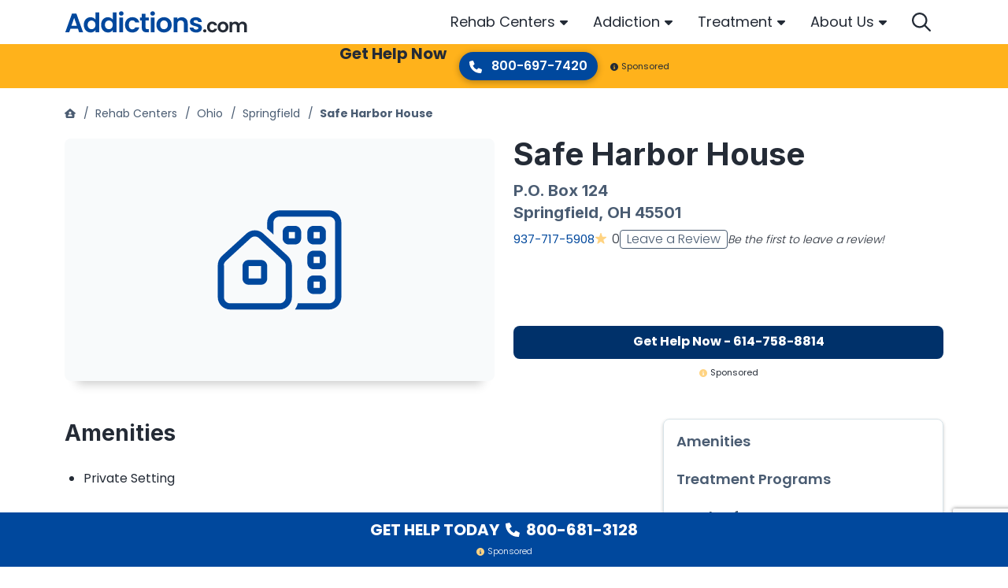

--- FILE ---
content_type: text/html; charset=UTF-8
request_url: https://www.addictions.com/rehabs/safe-harbor-house-2/
body_size: 56926
content:
<!doctype html>
<html lang="en">

<head>
	<meta charset="utf-8">
	<title>Safe Harbor House in Springfield, OH | Addictions.com</title>
	<meta name="viewport" content="width=device-width, initial-scale=1">
	<meta name="apple-mobile-web-app-title" content="Addictions.com">
	<meta name="msvalidate.01" content="025F89F9BFAE2ABD0A8C687D7CFC8605" />

    
		<meta name='robots' content='noindex, follow' />
<script>window.dataLayer = window.dataLayer || []; dataLayer.push({"pageType":"listing, treatment facility","pageSubType":"safe-harbor-house-2","pageTypeVerbose":"listing, treatment facility - safe-harbor-house-2"});</script>
	<!-- This site is optimized with the Yoast SEO plugin v26.8 - https://yoast.com/product/yoast-seo-wordpress/ -->
	<meta name="description" content="Discover more information about Safe Harbor House in Springfield. Read reviews as well as levels of care, treatment types, and more information about how Safe Harbor House can help you." />
	<meta property="og:locale" content="en_US" />
	<meta property="og:type" content="article" />
	<meta property="og:title" content="Safe Harbor House in Springfield, OH | Addictions.com" />
	<meta property="og:description" content="Discover more information about Safe Harbor House in Springfield. Read reviews as well as levels of care, treatment types, and more information about how Safe Harbor House can help you." />
	<meta property="og:url" content="https://www.addictions.com/rehabs/safe-harbor-house-2/" />
	<meta property="og:site_name" content="Addictions" />
	<meta property="article:publisher" content="https://www.facebook.com/AddictionsHelp" />
	<meta property="article:modified_time" content="2025-10-12T10:00:30+00:00" />
	<meta name="twitter:card" content="summary_large_image" />
	<meta name="twitter:title" content="Safe Harbor House in Springfield, OH | Addictions.com" />
	<meta name="twitter:description" content="Discover more information about Safe Harbor House in Springfield. Read reviews as well as levels of care, treatment types, and more information about how Safe Harbor House can help you." />
	<meta name="twitter:site" content="@Addictions_Help" />
	<style media="all">img:is([sizes=auto i],[sizes^="auto," i]){contain-intrinsic-size:3000px 1500px}
/*! This file is auto-generated */
.wp-block-button__link{color:#fff;background-color:#32373c;border-radius:9999px;box-shadow:none;text-decoration:none;padding:calc(.667em + 2px) calc(1.333em + 2px);font-size:1.125em}.wp-block-file__button{background:#32373c;color:#fff;text-decoration:none}
.single-listing .rating-utility{border-top:1px solid #ddd;border-bottom:1px solid #ddd}.rating-utility .rating-stats{font-size:14px;font-weight:700}.rating-utility .fa-star{color:#1abb6f;font-size:20px;vertical-align:-2px}.rmn-review-review-list-link{color:#18527c;cursor:pointer}.rmn-review-review-list{display:grid;margin-bottom:3.5rem}@media (min-width:992px){.rmn-review-review-list{grid-template-columns:repeat(2,1fr)}}@media (min-width:992px){.rmn-review-review-list .heading{grid-column:1/3}}.rmn-review-review-list .heading h2{padding-bottom:1.5rem}.rmn-review-review-list .rating-stats{display:flex;flex-wrap:wrap;align-items:center;margin-bottom:1.5rem;font-weight:300;gap:.5rem}@media (min-width:576px){.rmn-review-review-list .rating-stats{flex-wrap:nowrap}}@media (min-width:992px){.rmn-review-review-list .rating-stats{grid-row:2/3;grid-column:1/2}}.rmn-review-review-list .rating-stats .txt{flex:1 0 100%}@media (min-width:576px){.rmn-review-review-list .rating-stats .txt{flex:0 0 auto}}.rmn-review-review-list .rating-stats .stars{display:flex;flex-wrap:wrap;column-gap:.375rem}.rmn-review-review-list .rating-stats .stars img{filter:invert(11%) sepia(93%) saturate(5036%) hue-rotate(202deg) brightness(91%) contrast(102%)}.rmn-review-review-list .review-filters{grid-row:4/5;display:flex;flex-wrap:wrap;gap:1rem 1.5rem;justify-content:center;margin-bottom:1.5rem}@media (min-width:992px){.rmn-review-review-list .review-filters{grid-row:2/3;grid-column:2/3;justify-content:right}}.rmn-review-review-list .review-filters select{width:auto}.rmn-review-review-list .rating-parameters{display:grid;border-top:2px solid #d8e3e8;border-bottom:2px solid #d8e3e8;padding:1.5rem 0;row-gap:1rem;margin-bottom:1.5rem}@media (min-width:576px){.rmn-review-review-list .rating-parameters{grid-template-columns:repeat(2,auto);justify-content:start;gap:1.5rem}}@media (min-width:992px){.rmn-review-review-list .rating-parameters{grid-row:3/4;grid-column:1/3;grid-template-columns:repeat(3,auto)}}@media (min-width:1200px){.rmn-review-review-list .rating-parameters{grid-template-columns:repeat(5,auto)}}.rmn-review-review-list .rating-parameters .parameter{display:flex;flex-wrap:wrap;align-items:center}.rmn-review-review-list .rating-parameters .line{flex:0 0 176px;position:relative;width:176px;height:8px;margin-right:.75rem}.rmn-review-review-list .rating-parameters .base{border-bottom:8px solid #d8e3e8}.rmn-review-review-list .rating-parameters .progress{position:absolute;left:0;top:0;height:8px;background:#00489d}.rmn-review-review-list .rating-parameters .avg{flex:0 0 auto;font-size:.875rem;font-weight:300;line-height:1}.rmn-review-review-list .rating-parameters .question{flex:1 0 100%;margin-top:.5rem;font-weight:600}.rmn-review-review-list .review-list{display:grid;gap:1rem;margin-bottom:2rem}@media (min-width:992px){.rmn-review-review-list .review-list{grid-row:4/5;grid-column:1/3;grid-template-columns:repeat(2,1fr);gap:1.5rem}.rmn-review-review-list .review-list.only-one{grid-template-columns:none}}.rmn-review-review-list .single-review{display:grid;gap:.75rem;background:#f8fafb;border-radius:.25rem;box-shadow:0px 2px 4px rgba(0,0,0,.2);padding:1rem}@media (min-width:768px){.rmn-review-review-list .single-review{grid-template-columns:1fr auto;grid-template-rows:auto auto;align-items:center}}@media (min-width:992px){.rmn-review-review-list .single-review{grid-template-columns:1fr;grid-template-rows:repeat(3,auto);align-content:start}}@media (min-width:1200px){.rmn-review-review-list .single-review{grid-template-columns:1fr auto;grid-template-rows:auto auto}}.rmn-review-review-list .single-review .name{font:700 1.25rem/1.75rem "Inter",sans-serif;color:#4a5c72}@media (min-width:768px){.rmn-review-review-list .single-review .name{grid-column:1/2}}.rmn-review-review-list .single-review .meta{display:flex;flex-wrap:wrap;gap:.5rem 1rem}@media (min-width:768px){.rmn-review-review-list .single-review .meta{grid-column:2/3;justify-content:right}}@media (min-width:992px){.rmn-review-review-list .single-review .meta{grid-column:1/2;grid-row:2/3;justify-content:left}}@media (min-width:1200px){.rmn-review-review-list .single-review .meta{grid-column:2/3;grid-row:1/2;justify-content:right}}.rmn-review-review-list .single-review .date{font-weight:300;font-size:.875rem;line-height:1.125rem;color:#5e7591;align-self:end}.rmn-review-review-list .single-review .rating{display:flex;flex-wrap:wrap;column-gap:.375rem}.rmn-review-review-list .single-review .rating img{filter:invert(11%) sepia(93%) saturate(5036%) hue-rotate(202deg) brightness(91%) contrast(102%)}.rmn-review-review-list .rmn-review-review{word-break:break-word;font-weight:300}@media (min-width:768px){.rmn-review-review-list .rmn-review-review{grid-column:1/3;grid-row:2/3}}@media (min-width:992px){.rmn-review-review-list .rmn-review-review{grid-column:1/2;grid-row:3/4}}@media (min-width:1200px){.rmn-review-review-list .rmn-review-review{grid-column:1/3;grid-row:2/3}}.rmn-review-review-list .rmn-review-review p{overflow:hidden;text-overflow:ellipsis;white-space:normal;display:-webkit-box;-webkit-line-clamp:2;-webkit-box-orient:vertical}.rmn-review-review-list .rmn-review-review p.expand{display:block}.rmn-review-review-list .rmn-review-review p:last-child{margin-bottom:0}.rmn-review-review-list .rmn-review-review .rmn-show-hide-more{display:inline-block;color:#00489d;font-weight:700;line-height:1.125rem;cursor:pointer;position:relative;padding-right:1rem;text-transform:capitalize}.rmn-review-review-list .rmn-review-review .rmn-show-hide-more:after{position:absolute;content:"";width:10px;height:16px;right:0;top:1px;transform:rotate(-90deg);filter:invert(11%) sepia(93%) saturate(5036%) hue-rotate(202deg) brightness(91%) contrast(102%);background:url(//www.addictions.com/wp-content/plugins/rmn-review-wordpress-plugin/inc/../assets/img/caret-left-solid.svg) center center no-repeat}.rmn-review-review-list .rmn-review-review .rmn-show-hide-more[data-showhidemore="1"]:after{transform:rotate(90deg);top:2px}.rmn-review-review-list .add-review-pagination{display:flex;flex-wrap:wrap;flex-direction:column;gap:1.5rem;font-weight:700;line-height:1.125rem;color:#00489d}@media (min-width:768px){.rmn-review-review-list .add-review-pagination{flex-direction:row;justify-content:space-between;align-items:center}}@media (min-width:992px){.rmn-review-review-list .add-review-pagination{grid-column:1/3}}.rmn-review-review-list .add-review-pagination .rmn-review-leave-a-review{margin:auto;border:1px solid #00489d;border-radius:.25rem;padding:.5rem 1.5rem;order:1}@media (min-width:768px){.rmn-review-review-list .add-review-pagination .rmn-review-leave-a-review{margin:0;order:0}}.rmn-review-review-list .add-review-pagination .rmn-review-leave-a-review:hover{color:#fff;background:#00489d;text-decoration:none}.rmn-review-review-list .add-review-pagination .pagination{display:flex;column-gap:.5rem;justify-content:center}.rmn-review-review-list .add-review-pagination .pagination span{cursor:pointer;padding:.25rem .5rem;border-radius:.25rem}.rmn-review-review-list .add-review-pagination .pagination span:hover{background:#d8e3e8}.rmn-review-review-list .add-review-pagination .pagination .newer,.rmn-review-review-list .add-review-pagination .pagination .older{align-items:center}.rmn-review-review-list .add-review-pagination .pagination .newer img,.rmn-review-review-list .add-review-pagination .pagination .older img{filter:invert(11%) sepia(93%) saturate(5036%) hue-rotate(202deg) brightness(91%) contrast(102%);vertical-align:-2px}.rmn-review-review-list .add-review-pagination .pagination .number.active{font-size:.875rem;font-weight:300;color:#fff;background:#00489d;cursor:default}.rmn-review-review-list .load-more{display:inline-block;color:#20b15c;border:1px solid #20b15c;font:600 14px "Montserrat",sans-serif;text-transform:uppercase;padding:.5rem 1rem;border-radius:.25rem;transition:background .3s;cursor:pointer}.rmn-review-review-list .load-more:hover,.rmn-review-review-list .load-more:focus,.rmn-review-review-list .load-more:active{text-shadow:1px 1px 0 rgba(255,255,255,.4);border-color:rgba(32,177,92,.5);background-color:rgba(32,177,92,.1)}.rmn-review-leave-a-review{cursor:pointer}.rmn-review-form{display:grid;row-gap:1.5rem}@media (min-width:992px){.rmn-review-form{grid-template-columns:1fr 2fr;gap:1.5rem}}@media (min-width:1200px){.rmn-review-form{grid-template-columns:1fr 3fr}}.rmn-review-form.progress{position:relative}.rmn-review-form.progress .status{display:flex;align-items:center;justify-content:center;text-align:center;position:absolute;left:0;top:0;width:100%;height:100%;z-index:1;background:rgba(255,255,255,.9)}.rmn-review-form .rmn-review-form-rating-fields{display:grid;row-gap:1rem;background:#f8fafb;padding:1rem;border-radius:.5rem;box-shadow:0px 2px 4px rgba(0,0,0,.2)}@media (min-width:480px){.rmn-review-form .rmn-review-form-rating-fields{grid-template-columns:repeat(2,auto);justify-content:start;gap:1.5rem}}@media (min-width:768px){.rmn-review-form .rmn-review-form-rating-fields{grid-template-columns:repeat(3,auto)}}@media (min-width:992px){.rmn-review-form .rmn-review-form-rating-fields{grid-template-columns:1fr;height:100%;align-content:start}}@media (min-width:1200px){.rmn-review-form .rmn-review-form-rating-fields{gap:1.5rem}}.rmn-review-form .question-title{font:600 1rem/1.5rem "Poppins",sans-serif;margin-bottom:.75rem;color:#4a5c72}.rmn-review-form .stars{display:flex;flex-wrap:wrap;gap:.375rem;justify-content:end;direction:rtl;text-align:left}.rmn-review-form .stars .star{width:20px;height:20px;background:url(//www.addictions.com/wp-content/plugins/rmn-review-wordpress-plugin/inc/../assets/img/star-sharp-light.svg) center center no-repeat;background-size:cover;filter:invert(11%) sepia(93%) saturate(5036%) hue-rotate(202deg) brightness(91%) contrast(102%);cursor:pointer}.rmn-review-form .stars .star:hover,.rmn-review-form .stars .star:hover~.star,.rmn-review-form .stars .star.active{background:url(//www.addictions.com/wp-content/plugins/rmn-review-wordpress-plugin/inc/../assets/img/star-sharp-solid.svg) center center no-repeat}.rmn-review-form .stars .error-message{flex-basis:100%}.rmn-review-form .rmn-review-form-description{margin-bottom:1.5rem;font-weight:300}.rmn-review-form .rmn-review-form-description p:last-child{margin-bottom:0}@media (min-width:992px){.rmn-review-form .rmn-review-form-input-fields{display:grid;grid-template-areas:"input textarea" "submit submit";column-gap:1.5rem}}.rmn-review-form .rmn-review-form-input-fields .error-message{margin-top:.5rem}.rmn-review-form .area3{display:grid;row-gap:1.5rem;grid-area:input;margin-bottom:1.5rem}@media (min-width:992px){.rmn-review-form .area3{margin-bottom:0}}.rmn-review-form .area4{display:grid;grid-area:textarea;margin-bottom:1.5rem}@media (min-width:992px){.rmn-review-form .area4{margin-bottom:0}.rmn-review-form .area4 textarea{min-height:100%}.rmn-review-form .area4 .error-field textarea{min-height:calc(100% - 1.95rem)}}.rmn-review-form .area5{grid-area:submit}@media (min-width:992px){.rmn-review-form .area5{margin-top:1.5rem}}.rmn-review-form .area5 label{display:block;margin-bottom:2rem}.rmn-review-form .area5 .submit{margin-bottom:1rem}@media (min-width:375px){.rmn-review-form .area5 .submit{margin-bottom:0}}.rmn-review-form .status{display:none}.rmn-review-form .status img{display:block;margin:0 auto 10px}.rmn-review-form .status .success{display:none;color:#10a581}.rmn-review-form .status .success img{filter:invert(50%) sepia(98%) saturate(371%) hue-rotate(115deg) brightness(84%) contrast(94%)}.error-field input[type=text],.error-field input[type=email],.error-field input[type=tel],.error-field textarea{box-shadow:0px 1px 16px rgba(0,0,0,.3)}.error-field input[type=text]:hover,.error-field input[type=text]:focus,.error-field input[type=email]:hover,.error-field input[type=email]:focus,.error-field input[type=tel]:hover,.error-field input[type=tel]:focus,.error-field textarea:hover,.error-field textarea:focus{border-color:#d8e3e8;box-shadow:0px 1px 16px rgba(0,0,0,.3)}.error-field input[type=text]::placeholder,.error-field input[type=email]::placeholder,.error-field input[type=tel]::placeholder,.error-field textarea::placeholder{color:#cb4545}.error-field .error-message{color:#cb4545;font-size:.875rem}
.intelligent-search{position:relative}.intelligent-search .rmn-search-form-search-wrapper{display:flex;padding:.55rem 1rem;border:1px solid #d8e3e8;border-radius:4rem;background:#fff;box-shadow:0 2px 4px rgba(0,0,0,.3)}.intelligent-search form{width:100%}.intelligent-search #intelligent-search-input,.intelligent-search #intelligent-search-input-drawer{border:0;padding:0;width:calc(100% - .5rem)}.intelligent-search #intelligent-search-input-drawer:focus,.intelligent-search #intelligent-search-input-drawer:hover,.intelligent-search #intelligent-search-input:focus,.intelligent-search #intelligent-search-input:hover{box-shadow:none}.intelligent-search .rmn-search-button-search-field{padding:0;background:#fff;box-shadow:none}.intelligent-search .rmn-search-button-search-field img{filter:invert(14%) sepia(66%) saturate(4402%) hue-rotate(202deg) brightness(97%) contrast(101%)}.intelligent-search #search-button-svg{cursor:pointer;filter:invert(14%) sepia(66%) saturate(4402%) hue-rotate(202deg) brightness(97%) contrast(101%)}.intelligent-search .dropdown{position:absolute;width:100%;max-height:370px;overflow-y:scroll;left:0;top:50px;z-index:10;background:#fff;border-radius:.25rem;box-shadow:0 1px 10px rgba(0,0,0,.15);border-top:.75rem solid #fff;border-bottom:.75rem solid #fff}.intelligent-search .section-title{font:700 1.25rem/1.75rem Inter,sans-serif;color:#242b36}.intelligent-search .results-locations{font-size:1.125rem;line-height:1.5rem;padding:0 0 1.5rem .9375rem}.intelligent-search .results-locations ul{list-style:none;margin:0;padding:0}.intelligent-search .results-locations ul li{padding-bottom:1rem}.intelligent-search .results-locations ul li:last-child{padding-bottom:0}.intelligent-search .results-locations ul a{display:block;position:relative;padding:0 0 0 20px;color:#242b36}.intelligent-search .results-locations ul a:before{position:absolute;left:0;top:calc(50% - 8px);content:"";width:12px;height:16px;background:url(//www.addictions.com/wp-content/plugins/rmn-search/inc/../assets/css/../fa/solid/location-dot.svg) left center no-repeat;filter:invert(17%) sepia(97%) saturate(2148%) hue-rotate(202deg) brightness(92%) contrast(101%)}.intelligent-search .results-facilities{color:#242b36}.intelligent-search .results-facilities .item{display:grid;grid-template-columns:56px auto;column-gap:.5rem;margin-bottom:1.125rem}.intelligent-search .results-facilities .item:last-child{margin-bottom:0}.intelligent-search .results-facilities .item .img img{display:block;width:56px;height:56px;border-radius:.25rem}.intelligent-search .results-facilities .name{display:block;font-weight:700;line-height:1.25rem;margin-bottom:.25rem;color:#242b36}.intelligent-search .results-facilities address{font-size:.875rem;font-weight:300;line-height:1.125rem;margin-bottom:0;overflow:hidden;text-overflow:ellipsis;white-space:normal;display:-webkit-box;-webkit-line-clamp:1;-webkit-box-orient:vertical}.faux-submit{display:flex;column-gap:.5rem;padding:.55rem 1rem;border:1px solid #d8e3e8;border-radius:4rem;background:#fff;box-shadow:0 2px 4px rgba(0,0,0,.3)}.faux-submit .rmn-search-page-input{border:0;padding:0}.faux-submit .rmn-search-page-input:focus,.faux-submit .rmn-search-page-input:hover{box-shadow:none}.faux-submit .rmn-search-button-search-page{padding:0;background:#fff;box-shadow:none}.faux-submit .rmn-search-button-search-page img{filter:invert(14%) sepia(66%) saturate(4402%) hue-rotate(202deg) brightness(97%) contrast(101%)}.rmn-search-header{padding-top:1.5rem;margin-bottom:1.5rem}@media (min-width:992px){.rmn-search-header{padding-top:0}}@media (min-width:768px){.rmn-search-header.results{margin-bottom:0}}@media (min-width:992px){.rmn-search-header.default,.rmn-search-header.noresults{margin-bottom:0}}.rmn-search-header .header-inner{display:grid}@media (min-width:768px){.rmn-search-header .line1{background:#f8fafb;padding-top:2rem;padding-bottom:1.5rem}}@media (min-width:992px){.rmn-search-header .line1{padding-top:3.5rem}}.rmn-search-header .line1-inner{display:grid}@media (min-width:992px){.rmn-search-header .line1-inner{grid-template-columns:repeat(2,1fr);align-items:start;gap:1.875rem}}.rmn-search-header .title1{display:none;font-weight:700;font-size:1.5rem;line-height:2rem;word-break:break-word;margin-bottom:2rem}@media (min-width:992px){.rmn-search-header .title1{grid-column:1/2;grid-row:1/2;margin-bottom:0}}@media (min-width:1200px){.rmn-search-header .title1{font-size:1.75rem;line-height:2.25rem}}@media (min-width:1400px){.rmn-search-header .title1{font-size:2.5rem;line-height:3rem}}.rmn-search-header .title1 .count{display:block;color:#00489d;font-size:1.25rem;line-height:1.75rem;font-style:italic}@media (min-width:1200px){.rmn-search-header .title1 .count{font-size:1.5rem;line-height:2rem}}@media (min-width:1400px){.rmn-search-header .title1 .count{font-size:2rem;line-height:2.5rem}}.rmn-search-header.default .title1.default{display:initial}.rmn-search-header.results .title1.results{display:initial}.rmn-search-header.noresults .title1.noresults{display:initial}.rmn-search-header.noresults .title1.noresults .count{color:#4a5c72}.rmn-search-header .title2{font-weight:600;font-size:1.25rem;line-height:1.75rem;color:#4a5c72}@media (min-width:768px){.rmn-search-header .title2{margin-bottom:1.5rem}}@media (min-width:992px){.rmn-search-header .title2{grid-column:1/2;grid-row:2/3;margin-bottom:0}}.rmn-search-header.results .title2{display:none}.rmn-search-header .cta{display:none;background:rgba(137,25,0,.28) url(//www.addictions.com/wp-content/plugins/rmn-search/inc/../assets/css/../img/cta-results.jpg) center center no-repeat;background-size:cover;color:#fff;border-radius:.5rem}@media (min-width:768px){.rmn-search-header .cta{display:flex}}@media (min-width:992px){.rmn-search-header .cta{grid-column:2/3;grid-row:1/2}}.rmn-search-header .cta .txt{padding:30px 0 30px 24px;font-size:1.15rem;line-height:1.5rem;color:#fff}.rmn-search-header .cta .txt:hover{text-decoration:none}.rmn-search-header .cta .phone{flex:0 0 auto;padding:0 0 30px;text-align:center}.rmn-search-header .cta .number{display:block;margin-bottom:.5rem;padding:34px 24px 0 0;font-weight:700;font-size:1.25rem;line-height:1.25rem;color:#fff}.rmn-search-header .cta .number:hover{text-decoration:none}.rmn-search-header .cta .who-answers{display:inline-block;position:relative;z-index:1;padding:.5rem .25rem 0}.rmn-search-header .cta .who-answers img{filter:invert(85%) sepia(57%) saturate(2581%) hue-rotate(320deg) brightness(105%) contrast(101%);margin-right:.25rem}.rmn-search-header .line2{display:grid;order:-1}@media (min-width:768px){.rmn-search-header .line2{border-bottom:1px solid #d8e3e8}}@media (min-width:992px){.rmn-search-header .line2{order:0;padding-top:1rem;padding-bottom:1rem;border-top:1px solid #d8e3e8}}@media (min-width:992px){.rmn-search-header .line2-inner{display:grid;grid-template-columns:350px auto auto;align-items:center;column-gap:1rem}}.rmn-search-header .search-form{margin-bottom:1.5rem}@media (min-width:992px){.rmn-search-header .search-form{margin-bottom:0}}.rmn-search-header .search-form input[type=text]::placeholder{font-style:italic}.rmn-search-header .btns{display:flex;flex-wrap:wrap;gap:.5rem;margin-bottom:1.5rem}@media (min-width:375px){.rmn-search-header .btns{gap:1rem}}@media (min-width:992px){.rmn-search-header .btns{margin-bottom:0}}.rmn-search-header .btns a{line-height:1.5rem;color:#00489d;border:1px solid #f8fafb;box-sizing:border-box;box-shadow:0 1px 2px rgba(0,0,0,.4);border-radius:.5rem;padding:.45rem .5rem}.rmn-search-header .btns img{filter:invert(17%) sepia(67%) saturate(2646%) hue-rotate(197deg) brightness(103%) contrast(109%);margin-right:.25rem;vertical-align:-1px}@media (min-width:375px){.rmn-search-header .btns img{margin-right:.5rem}}.rmn-search-header.results .line2 .btns{display:none}@media (min-width:992px){.rmn-search-header.results .line2 .btns{display:flex}}.rmn-search-header.results .line3 .btns{display:flex}.rmn-search-header .filter-sort{display:none;gap:.5rem;margin-bottom:1.5rem}@media (min-width:992px){.rmn-search-header .filter-sort{margin-bottom:0;margin-left:auto}}.rmn-search-header.results .filter-sort{display:flex}.rmn-search-header .line3{display:none}.rmn-search-header.results .line3{display:block}@media (min-width:768px){.rmn-search-header.results .line3{padding-top:1.5rem}}@media (min-width:992px){.rmn-search-header.results .line3{display:none}}.rmn-search-featured-listings{padding:0 0 3.5rem}@media (min-width:992px){.rmn-search-featured-listings{padding-top:1.5rem}}.rmn-search-featured-listings .inner{display:flex;flex-wrap:nowrap;column-gap:1.875rem;overflow-x:auto;padding-bottom:.5rem}@media (min-width:768px){.rmn-search-featured-listings .inner{padding-bottom:1rem}}@media (min-width:1200px){.rmn-search-featured-listings .inner{flex-wrap:wrap;row-gap:1.875rem}}.rmn-search-featured-listings .item{display:flex;flex:0 0 296px;flex-direction:column;border-radius:.5rem;background:#00489d;color:#fff}@media (min-width:768px){.rmn-search-featured-listings .item{flex:0 0 calc(50% - 15px);box-shadow:0 2px 4px rgba(0,0,0,.32)}}@media (min-width:992px){.rmn-search-featured-listings .item{flex:0 0 calc(33.33% - 20px)}}@media (min-width:1200px){.rmn-search-featured-listings .item{flex:0 0 calc(25% - 23px)}}.rmn-search-featured-listings .item .img{position:relative}.rmn-search-featured-listings .item .img.default{background:#f8fafb}.rmn-search-featured-listings .item .thumbnail{border-radius:.45rem .45rem 0 0;width:100%;height:100%}.rmn-search-featured-listings .item .rating{position:absolute;left:.5rem;bottom:.5rem;z-index:1;padding:.4rem .5rem .5rem;background:rgba(34,34,34,.8);border-radius:.25rem;font-size:.875rem;line-height:1.125rem}.rmn-search-featured-listings .item .rating img{filter:invert(79%) sepia(70%) saturate(626%) hue-rotate(350deg) brightness(100%) contrast(98%);vertical-align:-2px;margin-right:.25rem}.rmn-search-featured-listings .item .txt{line-height:1.5rem;padding:.5rem}.rmn-search-featured-listings .item .name{display:block;padding:0 0 .25rem}@media (min-width:768px){.rmn-search-featured-listings .item .name{font-size:1.25rem}}.rmn-search-featured-listings .item address{display:block;font-size:.875rem;line-height:1.125rem;margin-bottom:0}.rmn-search-featured-listings .rmn-search-btn-center{padding:2rem 0 0}.rmn-search-btn-center{text-align:center}.rmn-search-cta-full{background:#d8e3e8;margin-bottom:3.5rem;padding:1.5rem 0;text-align:center}.rmn-search-cta-full .inner{display:flex;flex-wrap:wrap}@media (min-width:992px){.rmn-search-cta-full .inner{flex-wrap:nowrap;align-items:center}}.rmn-search-cta-full .thumbnail{margin:auto}@media (min-width:992px){.rmn-search-cta-full .thumbnail{margin:0}}.rmn-search-cta-full .txt{font-weight:700;font-size:1.125rem;line-height:1.625rem;padding:1.75rem 0 2rem;flex-grow:1;flex-basis:100%}@media (min-width:992px){.rmn-search-cta-full .txt{flex:1 1 auto;font-size:1.5rem;line-height:2rem;padding:0 2rem 0 1.75rem;text-align:left}}.rmn-search-cta-full .phone{flex-grow:1;flex-basis:100%;margin:0 0 2rem}@media (min-width:992px){.rmn-search-cta-full .phone{flex:0 0 auto;margin:0 0 0 2rem;order:1}}.rmn-search-cta-full .phone a{display:inline-block;color:#fff;background:#10a581;box-shadow:0 2px 2px rgba(0,0,0,.2);border-radius:2rem;padding:.5rem 1.15rem;font:600 1rem/1.25rem Poppins,sans-serif}.rmn-search-cta-full .phone a:focus,.rmn-search-cta-full .phone a:hover{background:#12bc93;text-decoration:none}.rmn-search-cta-full .phone a:active{background:#0e8e6f}.rmn-search-cta-full .phone a img{margin-right:.5rem;filter:invert(100%) sepia(100%) saturate(0) hue-rotate(288deg) brightness(102%) contrast(102%)}.rmn-search-cta-full .who-answers{margin:auto}@media (min-width:992px){.rmn-search-cta-full .who-answers{margin:0;flex-shrink:0}}.rmn-search-cta-full .who-answers img{filter:invert(85%) sepia(57%) saturate(2581%) hue-rotate(320deg) brightness(105%) contrast(101%);margin-right:.25rem}.rmn-search-section-title-sub{font:600 1.5rem/2rem Poppins,sans-serif;margin-bottom:1.5rem;color:#242b36}.rmn-search-section-title-sub .rmn-search-section-title-sub-count{color:#00489d}.rmn-search-state-selector{margin-bottom:3.5rem}.rmn-search-state-selector h2{padding-bottom:1.5rem}.rmn-search-state-selector .alphabets{display:flex;flex-wrap:wrap;gap:.5rem;margin-bottom:2rem}.rmn-search-state-selector .alphabets span{flex-basis:3rem;border-radius:.25rem;cursor:pointer;font-size:2.25rem;line-height:calc(3rem - 2px);color:#4a5c72;text-align:center}@media (min-width:992px){.rmn-search-state-selector .alphabets span{flex-basis:2rem;font-size:1.125rem;line-height:calc(2rem - 2px)}}.rmn-search-state-selector .alphabets span:hover{background:#d8e3e8}.rmn-search-state-selector .alphabets span.active{cursor:default;color:#fff;background:#00489d}.rmn-search-state-selector .alphabets span.top-places{flex-basis:fit-content;font-size:2rem;font-weight:300;padding:0 .5rem;color:#00489d;border:1px solid #00489d}@media (min-width:992px){.rmn-search-state-selector .alphabets span.top-places{font-size:1rem}}.rmn-search-state-selector .alphabets span.top-places:hover{background:#fff}.rmn-search-state-selector .alphabets span.top-places.active{color:#fff;background:#00489d}.rmn-search-state-selector .states .items{display:none;gap:1.5rem .5rem;align-items:start;font-size:1.125rem}.rmn-search-state-selector .states .items.active{display:grid}@media (min-width:375px){.rmn-search-state-selector .states .items{grid-template-columns:repeat(2,1fr)}}@media (min-width:768px){.rmn-search-state-selector .states .items{grid-template-columns:repeat(3,1fr)}}@media (min-width:1200px){.rmn-search-state-selector .states .items{grid-template-columns:repeat(4,1fr)}}.rmn-search-state-selector .states .items a{color:#4a5c72;position:relative;padding-left:1.25rem}.rmn-search-state-selector .states .items a:before{position:absolute;left:0;top:.3rem;content:"";width:.75rem;height:1rem;background:url(//www.addictions.com/wp-content/plugins/rmn-search/inc/../assets/css/../fa/solid/location-dot.svg) center center no-repeat;filter:invert(11%) sepia(93%) saturate(5036%) hue-rotate(202deg) brightness(91%) contrast(102%)}.rmn-search-featured-articles{margin-bottom:3.5rem}.rmn-search-featured-articles .inner{display:flex;flex-direction:column;row-gap:1.5rem;margin-bottom:2rem}@media (min-width:768px){.rmn-search-featured-articles .inner{flex-direction:row;flex-wrap:wrap;column-gap:1.5rem}}.rmn-search-featured-articles .item{display:flex;flex-direction:column}@media (min-width:768px){.rmn-search-featured-articles .item{flex:0 0 calc(50% - 12px)}}@media (min-width:992px){.rmn-search-featured-articles .item{flex:0 0 calc(33.33% - 16px)}}@media (min-width:1200px){.rmn-search-featured-articles .item{flex:0 0 calc(25% - 18px)}}.rmn-search-featured-articles .item .thumbnail{width:100%;margin-bottom:1.5rem;box-shadow:0 2px 8px rgba(0,0,0,.4);border-radius:.5rem}.rmn-search-featured-articles .item .title{font-family:Inter,sans-serif;font-weight:700;margin-bottom:.5rem;color:#242b36;overflow:hidden;text-overflow:ellipsis;white-space:normal;display:-webkit-box;-webkit-line-clamp:2;-webkit-box-orient:vertical}.rmn-search-featured-articles .item .title:hover{color:#00489d}.rmn-search-featured-articles .item .txt{margin-bottom:1rem;font-weight:300;overflow:hidden;text-overflow:ellipsis;white-space:normal;display:-webkit-box;-webkit-line-clamp:3;-webkit-box-orient:vertical}.rmn-search-featured-articles .item .more{font-weight:700;line-height:1.125rem;text-align:right}@media (min-width:768px){.rmn-search-featured-articles .item .more{text-align:left;margin-top:auto}}.rmn-search-map-mobile{display:none}.rmn-search-map-mobile iframe{display:block}.rmn-search-results-list{padding-bottom:3.5rem}@media (min-width:768px){.rmn-search-results-list{padding-top:1.5rem;border-top:1px solid #d8e3e8}}@media (min-width:992px){.rmn-search-results-list{border-top:0}}.rmn-search-results-list .inner{display:grid;gap:2.25rem 0}@media (min-width:768px){.rmn-search-results-list .inner{grid-template-columns:repeat(4,1fr);gap:1.5rem 1.875rem}}@media (min-width:1200px){.rmn-search-results-list .inner{grid-template-columns:repeat(6,1fr)}}.rmn-search-results-list .item{display:flex;flex-direction:column;box-shadow:0 2px 4px rgba(0,0,0,.32);border-radius:.5rem}@media (min-width:768px){.rmn-search-results-list .item{flex-direction:row;grid-column:span 2}}.rmn-search-results-list .item .img{position:relative}@media (min-width:768px){.rmn-search-results-list .item .img{flex:0 0 40%}}.rmn-search-results-list .item .thumbnail{width:100%;height:100%;border-radius:.45rem .45rem 0 0}@media (min-width:768px){.rmn-search-results-list .item .thumbnail{border-radius:.45rem 0 0 .45rem;object-fit:cover}}.rmn-search-results-list .item .rating{position:absolute;left:.5rem;bottom:.5rem;z-index:1;padding:.4rem .5rem .5rem;background:rgba(34,34,34,.8);border-radius:.25rem;font-size:.875rem;line-height:1.125rem;font-weight:300;color:#fff}.rmn-search-results-list .item .rating img{filter:invert(79%) sepia(70%) saturate(626%) hue-rotate(350deg) brightness(100%) contrast(98%);vertical-align:-2px;margin-right:.25rem}.rmn-search-results-list .item .txt{line-height:1.5rem;padding:.5rem;color:#242b36}@media (min-width:768px){.rmn-search-results-list .item .txt{flex:0 0 60%}}.rmn-search-results-list .item .name{display:block;margin-bottom:.5rem;padding-bottom:0;font:700 1rem/1.5rem Poppins,sans-serif}@media (min-width:768px){.rmn-search-results-list .item .name{overflow:hidden;text-overflow:ellipsis;white-space:normal;display:-webkit-box;-webkit-line-clamp:2;-webkit-box-orient:vertical}}@media (min-width:992px){.rmn-search-results-list .item .name{font-size:1.25rem}}.rmn-search-results-list .item address{display:block;font-size:.875rem;line-height:1.125rem;margin-bottom:0}.rmn-search-results-list .rmn-search-btn-center{padding:2rem 0 0}
:root{--ep-c-white:#fff;--ep-c-medium-white:#eee;--ep-c-white-gray:#ccc;--ep-c-white-red:#ffe8ed;--ep-c-white-yellow:#fdeeca;--ep-c-medium-gray:#626262;--ep-c-light-gray:#999;--ep-c-black:#000;--ep-c-medium-red:#d73c38;--ep-c-dark-red:#b93431;--ep-c-medium-dark-blue:#0073aa;--ep-status-ok:#6aa000;--ep-status-warning:#e3e600;--ep-status-error:red}:root{--ep-default-icon-color:#82878c}#ep-ab-icon{background-image:url("[data-uri]");background-position:0 6px;background-repeat:no-repeat;background-size:20px;float:left;height:30px;width:26px}#wpadminbar .ep-status-indicator{background-color:#82878c;background-color:var(--ep-default-icon-color);border-radius:100%;display:inline-block;height:10px;margin-right:6px;width:10px}#wpadminbar .ep-status-indicator--success{background-color:#6aa000;background-color:var(--ep-status-ok)}#wpadminbar .ep-status-indicator--warning{background-color:#e3e600;background-color:var(--ep-status-warning)}#wpadminbar .ep-status-indicator--error{background-color:red;background-color:var(--ep-status-error)}#wp-admin-bar-ep-basic-status .ab-item{height:auto!important}#wp-admin-bar-ep-basic-status-summary ul{padding-left:1.5em}#wp-admin-bar-ep-basic-status-summary ul,#wp-admin-bar-ep-basic-status-summary ul li{list-style:disc}#wp-admin-bar-ep-basic-status-summary a{font-weight:700}
/*!
 * Bootstrap Reboot v5.2.1 (https://getbootstrap.com/)
 * Copyright 2011-2022 The Bootstrap Authors
 * Copyright 2011-2022 Twitter, Inc.
 * Licensed under MIT (https://github.com/twbs/bootstrap/blob/main/LICENSE)
 */dl,ol,p,pre,ul{margin-top:0}address,dl,ol,p,pre,ul{margin-bottom:1rem}dd,h1,h2,h3,h4,h5,h6,legend{margin-bottom:.5rem}address,legend{line-height:inherit}[role=button],[type=button]:not(:disabled),[type=reset]:not(:disabled),[type=submit]:not(:disabled),button:not(:disabled),summary{cursor:pointer}progress,sub,sup{vertical-align:baseline}*,:after,:before{box-sizing:border-box}@media (prefers-reduced-motion:no-preference){:root{scroll-behavior:smooth}}body{-webkit-text-size-adjust:100%;-webkit-tap-highlight-color:transparent;background-color:var(--bs-body-bg);color:var(--bs-body-color);font-family:var(--bs-body-font-family);font-size:var(--bs-body-font-size);font-weight:var(--bs-body-font-weight);line-height:var(--bs-body-line-height);margin:0;text-align:var(--bs-body-text-align)}a>code,hr,pre code{color:inherit}hr{border-top:1px solid;margin:1rem 0;opacity:.25}h1,h2,h3,h4,h5,h6{font-weight:500;line-height:1.2;margin-top:0}h1{font-size:calc(1.375rem + 1.5vw)}h2{font-size:calc(1.325rem + .9vw)}h3{font-size:calc(1.3rem + .6vw)}h4{font-size:calc(1.275rem + .3vw)}h5{font-size:1.25rem}h6{font-size:1rem}abbr[title]{cursor:help;-webkit-text-decoration:underline dotted;text-decoration:underline dotted;-webkit-text-decoration-skip-ink:none;text-decoration-skip-ink:none}address{font-style:normal}ol,ul{padding-left:2rem}ol ol,ol ul,ul ol,ul ul{margin-bottom:0}dt{font-weight:700}dd{margin-left:0}blockquote,figure{margin:0 0 1rem}b,strong{font-weight:bolder}small{font-size:.875em}mark{background-color:var(--bs-highlight-bg);padding:.1875em}sub,sup{font-size:.75em;line-height:0;position:relative}sub{bottom:-.25em}sup{top:-.5em}a{color:var(--bs-link-color);text-decoration:underline}a:hover{color:var(--bs-link-hover-color)}a:not([href]):not([class]),a:not([href]):not([class]):hover{color:inherit;text-decoration:none}code,kbd,pre,samp{font-family:var(--bs-font-monospace);font-size:1em}code,kbd,pre{font-size:.875em}pre{display:block;overflow:auto}pre code{font-size:inherit;word-break:normal}code{word-wrap:break-word;color:var(--bs-code-color)}kbd{background-color:var(--bs-body-color);border-radius:.25rem;color:var(--bs-body-bg);padding:.1875rem .375rem}kbd kbd{font-size:1em;padding:0}img,svg{vertical-align:middle}table{border-collapse:collapse;caption-side:bottom}caption{color:#6c757d;padding-bottom:.5rem;padding-top:.5rem;text-align:left}th{text-align:inherit;text-align:-webkit-match-parent}tbody,td,tfoot,th,thead,tr{border:0 solid;border-color:inherit}label,output{display:inline-block}fieldset,iframe{border:0}button:focus:not(:focus-visible){outline:0}button,input,optgroup,select,textarea{font-family:inherit;font-size:inherit;line-height:inherit;margin:0}button,select{text-transform:none}select{word-wrap:normal}select:disabled{opacity:1}[list]:not([type=date]):not([type=datetime-local]):not([type=month]):not([type=week]):not([type=time])::-webkit-calendar-picker-indicator{display:none!important}[type=button],[type=reset],[type=submit],button{-webkit-appearance:button}::-moz-focus-inner{border-style:none;padding:0}textarea{resize:vertical}fieldset{margin:0;min-width:0;padding:0}legend{float:left;font-size:calc(1.275rem + .3vw);padding:0;width:100%}@media (min-width:1200px){h1{font-size:2.5rem}h2{font-size:2rem}h3{font-size:1.75rem}h4,legend{font-size:1.5rem}}legend+*{clear:left}::-webkit-datetime-edit-day-field,::-webkit-datetime-edit-fields-wrapper,::-webkit-datetime-edit-hour-field,::-webkit-datetime-edit-minute,::-webkit-datetime-edit-month-field,::-webkit-datetime-edit-text,::-webkit-datetime-edit-year-field{padding:0}::-webkit-inner-spin-button{height:auto}[type=search]{-webkit-appearance:textfield;outline-offset:-2px}::-webkit-search-decoration{-webkit-appearance:none}::-webkit-color-swatch-wrapper{padding:0}::file-selector-button{-webkit-appearance:button;font:inherit}summary{display:list-item}[hidden]{display:none!important}
/*!
 * Bootstrap Grid v5.2.1 (https://getbootstrap.com/)
 * Copyright 2011-2022 The Bootstrap Authors
 * Copyright 2011-2022 Twitter, Inc.
 * Licensed under MIT (https://github.com/twbs/bootstrap/blob/main/LICENSE)
 */.g-0,.gy-0,.row{--bs-gutter-y:0}:root{--bs-blue:#0d6efd;--bs-indigo:#6610f2;--bs-purple:#6f42c1;--bs-pink:#d63384;--bs-red:#dc3545;--bs-orange:#fd7e14;--bs-yellow:#ffc107;--bs-green:#198754;--bs-teal:#20c997;--bs-cyan:#0dcaf0;--bs-black:#000;--bs-white:#fff;--bs-gray:#6c757d;--bs-gray-dark:#343a40;--bs-gray-100:#f8f9fa;--bs-gray-200:#e9ecef;--bs-gray-300:#dee2e6;--bs-gray-400:#ced4da;--bs-gray-500:#adb5bd;--bs-gray-600:#6c757d;--bs-gray-700:#495057;--bs-gray-800:#343a40;--bs-gray-900:#212529;--bs-primary:#0d6efd;--bs-secondary:#6c757d;--bs-success:#198754;--bs-info:#0dcaf0;--bs-warning:#ffc107;--bs-danger:#dc3545;--bs-light:#f8f9fa;--bs-dark:#212529;--bs-primary-rgb:13,110,253;--bs-secondary-rgb:108,117,125;--bs-success-rgb:25,135,84;--bs-info-rgb:13,202,240;--bs-warning-rgb:255,193,7;--bs-danger-rgb:220,53,69;--bs-light-rgb:248,249,250;--bs-dark-rgb:33,37,41;--bs-white-rgb:255,255,255;--bs-black-rgb:0,0,0;--bs-body-color-rgb:33,37,41;--bs-body-bg-rgb:255,255,255;--bs-font-sans-serif:system-ui,-apple-system,"Segoe UI",Roboto,"Helvetica Neue","Noto Sans","Liberation Sans",Arial,sans-serif,"Apple Color Emoji","Segoe UI Emoji","Segoe UI Symbol","Noto Color Emoji";--bs-font-monospace:SFMono-Regular,Menlo,Monaco,Consolas,"Liberation Mono","Courier New",monospace;--bs-gradient:linear-gradient(180deg,hsla(0,0%,100%,.15),hsla(0,0%,100%,0));--bs-body-font-family:var(--bs-font-sans-serif);--bs-body-font-size:1rem;--bs-body-font-weight:400;--bs-body-line-height:1.5;--bs-body-color:#212529;--bs-body-bg:#fff;--bs-border-width:1px;--bs-border-style:solid;--bs-border-color:#dee2e6;--bs-border-color-translucent:rgba(0,0,0,.175);--bs-border-radius:0.375rem;--bs-border-radius-sm:0.25rem;--bs-border-radius-lg:0.5rem;--bs-border-radius-xl:1rem;--bs-border-radius-2xl:2rem;--bs-border-radius-pill:50rem;--bs-link-color:#0d6efd;--bs-link-hover-color:#0a58ca;--bs-code-color:#d63384;--bs-highlight-bg:#fff3cd}.container,.container-fluid,.container-lg,.container-md,.container-sm,.container-xl,.container-xxl{--bs-gutter-x:1.5rem;--bs-gutter-y:0;margin-left:auto;margin-right:auto;padding-left:calc(var(--bs-gutter-x)*.5);padding-right:calc(var(--bs-gutter-x)*.5);width:100%}.row{--bs-gutter-x:1.5rem;display:flex;flex-wrap:wrap;margin-left:calc(var(--bs-gutter-x)*-.5);margin-right:calc(var(--bs-gutter-x)*-.5);margin-top:calc(var(--bs-gutter-y)*-1)}.row>*{box-sizing:border-box;flex-shrink:0;margin-top:var(--bs-gutter-y);max-width:100%;padding-left:calc(var(--bs-gutter-x)*.5);padding-right:calc(var(--bs-gutter-x)*.5);width:100%}.col{flex:1 0 0%}.col-auto,.row-cols-auto>*{flex:0 0 auto;width:auto}.col-12,.row-cols-1>*{flex:0 0 auto;width:100%}.col-6,.row-cols-2>*{flex:0 0 auto;width:50%}.row-cols-3>*{flex:0 0 auto;width:33.3333333333%}.col-3,.row-cols-4>*{flex:0 0 auto;width:25%}.row-cols-5>*{flex:0 0 auto;width:20%}.row-cols-6>*{flex:0 0 auto;width:16.6666666667%}.col-1,.col-2{flex:0 0 auto}.col-1{width:8.33333333%}.col-2{width:16.66666667%}.col-4,.col-5{flex:0 0 auto}.col-4{width:33.33333333%}.col-5{width:41.66666667%}.col-7,.col-8{flex:0 0 auto}.col-7{width:58.33333333%}.col-8{width:66.66666667%}.col-9{flex:0 0 auto;width:75%}.col-10{flex:0 0 auto;width:83.33333333%}.col-11{flex:0 0 auto;width:91.66666667%}.offset-1{margin-left:8.33333333%}.offset-2{margin-left:16.66666667%}.offset-3{margin-left:25%}.offset-4{margin-left:33.33333333%}.offset-5{margin-left:41.66666667%}.offset-6{margin-left:50%}.offset-7{margin-left:58.33333333%}.offset-8{margin-left:66.66666667%}.offset-9{margin-left:75%}.offset-10{margin-left:83.33333333%}.offset-11{margin-left:91.66666667%}.g-0,.gx-0{--bs-gutter-x:0}.g-1,.gx-1{--bs-gutter-x:0.25rem}.g-1,.gy-1{--bs-gutter-y:0.25rem}.g-2,.gx-2{--bs-gutter-x:0.5rem}.g-2,.gy-2{--bs-gutter-y:0.5rem}.g-3,.gx-3{--bs-gutter-x:1rem}.g-3,.gy-3{--bs-gutter-y:1rem}.g-4,.gx-4{--bs-gutter-x:1.5rem}.g-4,.gy-4{--bs-gutter-y:1.5rem}.g-5,.gx-5{--bs-gutter-x:3rem}.g-5,.gy-5{--bs-gutter-y:3rem}.d-inline{display:inline!important}.d-inline-block{display:inline-block!important}.d-block{display:block!important}.d-grid{display:grid!important}.d-table{display:table!important}.d-table-row{display:table-row!important}.d-table-cell{display:table-cell!important}.d-flex{display:flex!important}.d-inline-flex{display:inline-flex!important}.d-none{display:none!important}.flex-fill{flex:1 1 auto!important}.flex-row{flex-direction:row!important}.flex-column{flex-direction:column!important}.flex-row-reverse{flex-direction:row-reverse!important}.flex-column-reverse{flex-direction:column-reverse!important}.flex-grow-0{flex-grow:0!important}.flex-grow-1{flex-grow:1!important}.flex-shrink-0{flex-shrink:0!important}.flex-shrink-1{flex-shrink:1!important}.flex-wrap{flex-wrap:wrap!important}.flex-nowrap{flex-wrap:nowrap!important}.flex-wrap-reverse{flex-wrap:wrap-reverse!important}.justify-content-start{justify-content:flex-start!important}.justify-content-end{justify-content:flex-end!important}.justify-content-center{justify-content:center!important}.justify-content-between{justify-content:space-between!important}.justify-content-around{justify-content:space-around!important}.justify-content-evenly{justify-content:space-evenly!important}.align-items-start{align-items:flex-start!important}.align-items-end{align-items:flex-end!important}.align-items-center{align-items:center!important}.align-items-baseline{align-items:baseline!important}.align-items-stretch{align-items:stretch!important}.align-content-start{align-content:flex-start!important}.align-content-end{align-content:flex-end!important}.align-content-center{align-content:center!important}.align-content-between{align-content:space-between!important}.align-content-around{align-content:space-around!important}.align-content-stretch{align-content:stretch!important}.align-self-auto{align-self:auto!important}.align-self-start{align-self:flex-start!important}.align-self-end{align-self:flex-end!important}.align-self-center{align-self:center!important}.align-self-baseline{align-self:baseline!important}.align-self-stretch{align-self:stretch!important}.order-first{order:-1!important}.order-0{order:0!important}.order-1{order:1!important}.order-2{order:2!important}.order-3{order:3!important}.order-4{order:4!important}.order-5{order:5!important}.order-last{order:6!important}.m-0{margin:0!important}.m-1{margin:.25rem!important}.m-2{margin:.5rem!important}.m-3{margin:1rem!important}.m-4{margin:1.5rem!important}.m-5{margin:3rem!important}.m-auto{margin:auto!important}.mx-0{margin-left:0!important;margin-right:0!important}.mx-1{margin-left:.25rem!important;margin-right:.25rem!important}.mx-2{margin-left:.5rem!important;margin-right:.5rem!important}.mx-3{margin-left:1rem!important;margin-right:1rem!important}.mx-4{margin-left:1.5rem!important;margin-right:1.5rem!important}.mx-5{margin-left:3rem!important;margin-right:3rem!important}.mx-auto{margin-left:auto!important;margin-right:auto!important}.my-0{margin-bottom:0!important;margin-top:0!important}.my-1{margin-bottom:.25rem!important;margin-top:.25rem!important}.my-2{margin-bottom:.5rem!important;margin-top:.5rem!important}.my-3{margin-bottom:1rem!important;margin-top:1rem!important}.my-4{margin-bottom:1.5rem!important;margin-top:1.5rem!important}.my-5{margin-bottom:3rem!important;margin-top:3rem!important}.my-auto{margin-bottom:auto!important;margin-top:auto!important}.mt-0{margin-top:0!important}.mt-1{margin-top:.25rem!important}.mt-2{margin-top:.5rem!important}.mt-3{margin-top:1rem!important}.mt-4{margin-top:1.5rem!important}.mt-5{margin-top:3rem!important}.mt-auto{margin-top:auto!important}.me-0{margin-right:0!important}.me-1{margin-right:.25rem!important}.me-2{margin-right:.5rem!important}.me-3{margin-right:1rem!important}.me-4{margin-right:1.5rem!important}.me-5{margin-right:3rem!important}.me-auto{margin-right:auto!important}.mb-0{margin-bottom:0!important}.mb-1{margin-bottom:.25rem!important}.mb-2{margin-bottom:.5rem!important}.mb-3{margin-bottom:1rem!important}.mb-4{margin-bottom:1.5rem!important}.mb-5{margin-bottom:3rem!important}.mb-auto{margin-bottom:auto!important}.ms-0{margin-left:0!important}.ms-1{margin-left:.25rem!important}.ms-2{margin-left:.5rem!important}.ms-3{margin-left:1rem!important}.ms-4{margin-left:1.5rem!important}.ms-5{margin-left:3rem!important}.ms-auto{margin-left:auto!important}.p-0{padding:0!important}.p-1{padding:.25rem!important}.p-2{padding:.5rem!important}.p-3{padding:1rem!important}.p-4{padding:1.5rem!important}.p-5{padding:3rem!important}.px-0{padding-left:0!important;padding-right:0!important}.px-1{padding-left:.25rem!important;padding-right:.25rem!important}.px-2{padding-left:.5rem!important;padding-right:.5rem!important}.px-3{padding-left:1rem!important;padding-right:1rem!important}.px-4{padding-left:1.5rem!important;padding-right:1.5rem!important}.px-5{padding-left:3rem!important;padding-right:3rem!important}.py-0{padding-bottom:0!important;padding-top:0!important}.py-1{padding-bottom:.25rem!important;padding-top:.25rem!important}.py-2{padding-bottom:.5rem!important;padding-top:.5rem!important}.py-3{padding-bottom:1rem!important;padding-top:1rem!important}.py-4{padding-bottom:1.5rem!important;padding-top:1.5rem!important}.py-5{padding-bottom:3rem!important;padding-top:3rem!important}.pt-0{padding-top:0!important}.pt-1{padding-top:.25rem!important}.pt-2{padding-top:.5rem!important}.pt-3{padding-top:1rem!important}.pt-4{padding-top:1.5rem!important}.pt-5{padding-top:3rem!important}.pe-0{padding-right:0!important}.pe-1{padding-right:.25rem!important}.pe-2{padding-right:.5rem!important}.pe-3{padding-right:1rem!important}.pe-4{padding-right:1.5rem!important}.pe-5{padding-right:3rem!important}.pb-0{padding-bottom:0!important}.pb-1{padding-bottom:.25rem!important}.pb-2{padding-bottom:.5rem!important}.pb-3{padding-bottom:1rem!important}.pb-4{padding-bottom:1.5rem!important}.pb-5{padding-bottom:3rem!important}.ps-0{padding-left:0!important}.ps-1{padding-left:.25rem!important}.ps-2{padding-left:.5rem!important}.ps-3{padding-left:1rem!important}.ps-4{padding-left:1.5rem!important}.ps-5{padding-left:3rem!important}@media (min-width:576px){.container,.container-sm{max-width:540px}.col-sm{flex:1 0 0%}.col-sm-auto,.row-cols-sm-auto>*{flex:0 0 auto;width:auto}.col-sm-12,.row-cols-sm-1>*{flex:0 0 auto;width:100%}.col-sm-6,.row-cols-sm-2>*{flex:0 0 auto;width:50%}.row-cols-sm-3>*{flex:0 0 auto;width:33.3333333333%}.col-sm-3,.row-cols-sm-4>*{flex:0 0 auto;width:25%}.row-cols-sm-5>*{flex:0 0 auto;width:20%}.row-cols-sm-6>*{flex:0 0 auto;width:16.6666666667%}.col-sm-1{flex:0 0 auto;width:8.33333333%}.col-sm-2{flex:0 0 auto;width:16.66666667%}.col-sm-4{flex:0 0 auto;width:33.33333333%}.col-sm-5{flex:0 0 auto;width:41.66666667%}.col-sm-7{flex:0 0 auto;width:58.33333333%}.col-sm-8{flex:0 0 auto;width:66.66666667%}.col-sm-9{flex:0 0 auto;width:75%}.col-sm-10{flex:0 0 auto;width:83.33333333%}.col-sm-11{flex:0 0 auto;width:91.66666667%}.offset-sm-0{margin-left:0}.offset-sm-1{margin-left:8.33333333%}.offset-sm-2{margin-left:16.66666667%}.offset-sm-3{margin-left:25%}.offset-sm-4{margin-left:33.33333333%}.offset-sm-5{margin-left:41.66666667%}.offset-sm-6{margin-left:50%}.offset-sm-7{margin-left:58.33333333%}.offset-sm-8{margin-left:66.66666667%}.offset-sm-9{margin-left:75%}.offset-sm-10{margin-left:83.33333333%}.offset-sm-11{margin-left:91.66666667%}.g-sm-0,.gx-sm-0{--bs-gutter-x:0}.g-sm-0,.gy-sm-0{--bs-gutter-y:0}.g-sm-1,.gx-sm-1{--bs-gutter-x:0.25rem}.g-sm-1,.gy-sm-1{--bs-gutter-y:0.25rem}.g-sm-2,.gx-sm-2{--bs-gutter-x:0.5rem}.g-sm-2,.gy-sm-2{--bs-gutter-y:0.5rem}.g-sm-3,.gx-sm-3{--bs-gutter-x:1rem}.g-sm-3,.gy-sm-3{--bs-gutter-y:1rem}.g-sm-4,.gx-sm-4{--bs-gutter-x:1.5rem}.g-sm-4,.gy-sm-4{--bs-gutter-y:1.5rem}.g-sm-5,.gx-sm-5{--bs-gutter-x:3rem}.g-sm-5,.gy-sm-5{--bs-gutter-y:3rem}.d-sm-inline{display:inline!important}.d-sm-inline-block{display:inline-block!important}.d-sm-block{display:block!important}.d-sm-grid{display:grid!important}.d-sm-table{display:table!important}.d-sm-table-row{display:table-row!important}.d-sm-table-cell{display:table-cell!important}.d-sm-flex{display:flex!important}.d-sm-inline-flex{display:inline-flex!important}.d-sm-none{display:none!important}.flex-sm-fill{flex:1 1 auto!important}.flex-sm-row{flex-direction:row!important}.flex-sm-column{flex-direction:column!important}.flex-sm-row-reverse{flex-direction:row-reverse!important}.flex-sm-column-reverse{flex-direction:column-reverse!important}.flex-sm-grow-0{flex-grow:0!important}.flex-sm-grow-1{flex-grow:1!important}.flex-sm-shrink-0{flex-shrink:0!important}.flex-sm-shrink-1{flex-shrink:1!important}.flex-sm-wrap{flex-wrap:wrap!important}.flex-sm-nowrap{flex-wrap:nowrap!important}.flex-sm-wrap-reverse{flex-wrap:wrap-reverse!important}.justify-content-sm-start{justify-content:flex-start!important}.justify-content-sm-end{justify-content:flex-end!important}.justify-content-sm-center{justify-content:center!important}.justify-content-sm-between{justify-content:space-between!important}.justify-content-sm-around{justify-content:space-around!important}.justify-content-sm-evenly{justify-content:space-evenly!important}.align-items-sm-start{align-items:flex-start!important}.align-items-sm-end{align-items:flex-end!important}.align-items-sm-center{align-items:center!important}.align-items-sm-baseline{align-items:baseline!important}.align-items-sm-stretch{align-items:stretch!important}.align-content-sm-start{align-content:flex-start!important}.align-content-sm-end{align-content:flex-end!important}.align-content-sm-center{align-content:center!important}.align-content-sm-between{align-content:space-between!important}.align-content-sm-around{align-content:space-around!important}.align-content-sm-stretch{align-content:stretch!important}.align-self-sm-auto{align-self:auto!important}.align-self-sm-start{align-self:flex-start!important}.align-self-sm-end{align-self:flex-end!important}.align-self-sm-center{align-self:center!important}.align-self-sm-baseline{align-self:baseline!important}.align-self-sm-stretch{align-self:stretch!important}.order-sm-first{order:-1!important}.order-sm-0{order:0!important}.order-sm-1{order:1!important}.order-sm-2{order:2!important}.order-sm-3{order:3!important}.order-sm-4{order:4!important}.order-sm-5{order:5!important}.order-sm-last{order:6!important}.m-sm-0{margin:0!important}.m-sm-1{margin:.25rem!important}.m-sm-2{margin:.5rem!important}.m-sm-3{margin:1rem!important}.m-sm-4{margin:1.5rem!important}.m-sm-5{margin:3rem!important}.m-sm-auto{margin:auto!important}.mx-sm-0{margin-left:0!important;margin-right:0!important}.mx-sm-1{margin-left:.25rem!important;margin-right:.25rem!important}.mx-sm-2{margin-left:.5rem!important;margin-right:.5rem!important}.mx-sm-3{margin-left:1rem!important;margin-right:1rem!important}.mx-sm-4{margin-left:1.5rem!important;margin-right:1.5rem!important}.mx-sm-5{margin-left:3rem!important;margin-right:3rem!important}.mx-sm-auto{margin-left:auto!important;margin-right:auto!important}.my-sm-0{margin-bottom:0!important;margin-top:0!important}.my-sm-1{margin-bottom:.25rem!important;margin-top:.25rem!important}.my-sm-2{margin-bottom:.5rem!important;margin-top:.5rem!important}.my-sm-3{margin-bottom:1rem!important;margin-top:1rem!important}.my-sm-4{margin-bottom:1.5rem!important;margin-top:1.5rem!important}.my-sm-5{margin-bottom:3rem!important;margin-top:3rem!important}.my-sm-auto{margin-bottom:auto!important;margin-top:auto!important}.mt-sm-0{margin-top:0!important}.mt-sm-1{margin-top:.25rem!important}.mt-sm-2{margin-top:.5rem!important}.mt-sm-3{margin-top:1rem!important}.mt-sm-4{margin-top:1.5rem!important}.mt-sm-5{margin-top:3rem!important}.mt-sm-auto{margin-top:auto!important}.me-sm-0{margin-right:0!important}.me-sm-1{margin-right:.25rem!important}.me-sm-2{margin-right:.5rem!important}.me-sm-3{margin-right:1rem!important}.me-sm-4{margin-right:1.5rem!important}.me-sm-5{margin-right:3rem!important}.me-sm-auto{margin-right:auto!important}.mb-sm-0{margin-bottom:0!important}.mb-sm-1{margin-bottom:.25rem!important}.mb-sm-2{margin-bottom:.5rem!important}.mb-sm-3{margin-bottom:1rem!important}.mb-sm-4{margin-bottom:1.5rem!important}.mb-sm-5{margin-bottom:3rem!important}.mb-sm-auto{margin-bottom:auto!important}.ms-sm-0{margin-left:0!important}.ms-sm-1{margin-left:.25rem!important}.ms-sm-2{margin-left:.5rem!important}.ms-sm-3{margin-left:1rem!important}.ms-sm-4{margin-left:1.5rem!important}.ms-sm-5{margin-left:3rem!important}.ms-sm-auto{margin-left:auto!important}.p-sm-0{padding:0!important}.p-sm-1{padding:.25rem!important}.p-sm-2{padding:.5rem!important}.p-sm-3{padding:1rem!important}.p-sm-4{padding:1.5rem!important}.p-sm-5{padding:3rem!important}.px-sm-0{padding-left:0!important;padding-right:0!important}.px-sm-1{padding-left:.25rem!important;padding-right:.25rem!important}.px-sm-2{padding-left:.5rem!important;padding-right:.5rem!important}.px-sm-3{padding-left:1rem!important;padding-right:1rem!important}.px-sm-4{padding-left:1.5rem!important;padding-right:1.5rem!important}.px-sm-5{padding-left:3rem!important;padding-right:3rem!important}.py-sm-0{padding-bottom:0!important;padding-top:0!important}.py-sm-1{padding-bottom:.25rem!important;padding-top:.25rem!important}.py-sm-2{padding-bottom:.5rem!important;padding-top:.5rem!important}.py-sm-3{padding-bottom:1rem!important;padding-top:1rem!important}.py-sm-4{padding-bottom:1.5rem!important;padding-top:1.5rem!important}.py-sm-5{padding-bottom:3rem!important;padding-top:3rem!important}.pt-sm-0{padding-top:0!important}.pt-sm-1{padding-top:.25rem!important}.pt-sm-2{padding-top:.5rem!important}.pt-sm-3{padding-top:1rem!important}.pt-sm-4{padding-top:1.5rem!important}.pt-sm-5{padding-top:3rem!important}.pe-sm-0{padding-right:0!important}.pe-sm-1{padding-right:.25rem!important}.pe-sm-2{padding-right:.5rem!important}.pe-sm-3{padding-right:1rem!important}.pe-sm-4{padding-right:1.5rem!important}.pe-sm-5{padding-right:3rem!important}.pb-sm-0{padding-bottom:0!important}.pb-sm-1{padding-bottom:.25rem!important}.pb-sm-2{padding-bottom:.5rem!important}.pb-sm-3{padding-bottom:1rem!important}.pb-sm-4{padding-bottom:1.5rem!important}.pb-sm-5{padding-bottom:3rem!important}.ps-sm-0{padding-left:0!important}.ps-sm-1{padding-left:.25rem!important}.ps-sm-2{padding-left:.5rem!important}.ps-sm-3{padding-left:1rem!important}.ps-sm-4{padding-left:1.5rem!important}.ps-sm-5{padding-left:3rem!important}}@media (min-width:768px){.container,.container-md,.container-sm{max-width:720px}.col-md{flex:1 0 0%}.col-md-auto,.row-cols-md-auto>*{flex:0 0 auto;width:auto}.col-md-12,.row-cols-md-1>*{flex:0 0 auto;width:100%}.col-md-6,.row-cols-md-2>*{flex:0 0 auto;width:50%}.row-cols-md-3>*{flex:0 0 auto;width:33.3333333333%}.col-md-3,.row-cols-md-4>*{flex:0 0 auto;width:25%}.row-cols-md-5>*{flex:0 0 auto;width:20%}.row-cols-md-6>*{flex:0 0 auto;width:16.6666666667%}.col-md-1{flex:0 0 auto;width:8.33333333%}.col-md-2{flex:0 0 auto;width:16.66666667%}.col-md-4{flex:0 0 auto;width:33.33333333%}.col-md-5{flex:0 0 auto;width:41.66666667%}.col-md-7{flex:0 0 auto;width:58.33333333%}.col-md-8{flex:0 0 auto;width:66.66666667%}.col-md-9{flex:0 0 auto;width:75%}.col-md-10{flex:0 0 auto;width:83.33333333%}.col-md-11{flex:0 0 auto;width:91.66666667%}.offset-md-0{margin-left:0}.offset-md-1{margin-left:8.33333333%}.offset-md-2{margin-left:16.66666667%}.offset-md-3{margin-left:25%}.offset-md-4{margin-left:33.33333333%}.offset-md-5{margin-left:41.66666667%}.offset-md-6{margin-left:50%}.offset-md-7{margin-left:58.33333333%}.offset-md-8{margin-left:66.66666667%}.offset-md-9{margin-left:75%}.offset-md-10{margin-left:83.33333333%}.offset-md-11{margin-left:91.66666667%}.g-md-0,.gx-md-0{--bs-gutter-x:0}.g-md-0,.gy-md-0{--bs-gutter-y:0}.g-md-1,.gx-md-1{--bs-gutter-x:0.25rem}.g-md-1,.gy-md-1{--bs-gutter-y:0.25rem}.g-md-2,.gx-md-2{--bs-gutter-x:0.5rem}.g-md-2,.gy-md-2{--bs-gutter-y:0.5rem}.g-md-3,.gx-md-3{--bs-gutter-x:1rem}.g-md-3,.gy-md-3{--bs-gutter-y:1rem}.g-md-4,.gx-md-4{--bs-gutter-x:1.5rem}.g-md-4,.gy-md-4{--bs-gutter-y:1.5rem}.g-md-5,.gx-md-5{--bs-gutter-x:3rem}.g-md-5,.gy-md-5{--bs-gutter-y:3rem}.d-md-inline{display:inline!important}.d-md-inline-block{display:inline-block!important}.d-md-block{display:block!important}.d-md-grid{display:grid!important}.d-md-table{display:table!important}.d-md-table-row{display:table-row!important}.d-md-table-cell{display:table-cell!important}.d-md-flex{display:flex!important}.d-md-inline-flex{display:inline-flex!important}.d-md-none{display:none!important}.flex-md-fill{flex:1 1 auto!important}.flex-md-row{flex-direction:row!important}.flex-md-column{flex-direction:column!important}.flex-md-row-reverse{flex-direction:row-reverse!important}.flex-md-column-reverse{flex-direction:column-reverse!important}.flex-md-grow-0{flex-grow:0!important}.flex-md-grow-1{flex-grow:1!important}.flex-md-shrink-0{flex-shrink:0!important}.flex-md-shrink-1{flex-shrink:1!important}.flex-md-wrap{flex-wrap:wrap!important}.flex-md-nowrap{flex-wrap:nowrap!important}.flex-md-wrap-reverse{flex-wrap:wrap-reverse!important}.justify-content-md-start{justify-content:flex-start!important}.justify-content-md-end{justify-content:flex-end!important}.justify-content-md-center{justify-content:center!important}.justify-content-md-between{justify-content:space-between!important}.justify-content-md-around{justify-content:space-around!important}.justify-content-md-evenly{justify-content:space-evenly!important}.align-items-md-start{align-items:flex-start!important}.align-items-md-end{align-items:flex-end!important}.align-items-md-center{align-items:center!important}.align-items-md-baseline{align-items:baseline!important}.align-items-md-stretch{align-items:stretch!important}.align-content-md-start{align-content:flex-start!important}.align-content-md-end{align-content:flex-end!important}.align-content-md-center{align-content:center!important}.align-content-md-between{align-content:space-between!important}.align-content-md-around{align-content:space-around!important}.align-content-md-stretch{align-content:stretch!important}.align-self-md-auto{align-self:auto!important}.align-self-md-start{align-self:flex-start!important}.align-self-md-end{align-self:flex-end!important}.align-self-md-center{align-self:center!important}.align-self-md-baseline{align-self:baseline!important}.align-self-md-stretch{align-self:stretch!important}.order-md-first{order:-1!important}.order-md-0{order:0!important}.order-md-1{order:1!important}.order-md-2{order:2!important}.order-md-3{order:3!important}.order-md-4{order:4!important}.order-md-5{order:5!important}.order-md-last{order:6!important}.m-md-0{margin:0!important}.m-md-1{margin:.25rem!important}.m-md-2{margin:.5rem!important}.m-md-3{margin:1rem!important}.m-md-4{margin:1.5rem!important}.m-md-5{margin:3rem!important}.m-md-auto{margin:auto!important}.mx-md-0{margin-left:0!important;margin-right:0!important}.mx-md-1{margin-left:.25rem!important;margin-right:.25rem!important}.mx-md-2{margin-left:.5rem!important;margin-right:.5rem!important}.mx-md-3{margin-left:1rem!important;margin-right:1rem!important}.mx-md-4{margin-left:1.5rem!important;margin-right:1.5rem!important}.mx-md-5{margin-left:3rem!important;margin-right:3rem!important}.mx-md-auto{margin-left:auto!important;margin-right:auto!important}.my-md-0{margin-bottom:0!important;margin-top:0!important}.my-md-1{margin-bottom:.25rem!important;margin-top:.25rem!important}.my-md-2{margin-bottom:.5rem!important;margin-top:.5rem!important}.my-md-3{margin-bottom:1rem!important;margin-top:1rem!important}.my-md-4{margin-bottom:1.5rem!important;margin-top:1.5rem!important}.my-md-5{margin-bottom:3rem!important;margin-top:3rem!important}.my-md-auto{margin-bottom:auto!important;margin-top:auto!important}.mt-md-0{margin-top:0!important}.mt-md-1{margin-top:.25rem!important}.mt-md-2{margin-top:.5rem!important}.mt-md-3{margin-top:1rem!important}.mt-md-4{margin-top:1.5rem!important}.mt-md-5{margin-top:3rem!important}.mt-md-auto{margin-top:auto!important}.me-md-0{margin-right:0!important}.me-md-1{margin-right:.25rem!important}.me-md-2{margin-right:.5rem!important}.me-md-3{margin-right:1rem!important}.me-md-4{margin-right:1.5rem!important}.me-md-5{margin-right:3rem!important}.me-md-auto{margin-right:auto!important}.mb-md-0{margin-bottom:0!important}.mb-md-1{margin-bottom:.25rem!important}.mb-md-2{margin-bottom:.5rem!important}.mb-md-3{margin-bottom:1rem!important}.mb-md-4{margin-bottom:1.5rem!important}.mb-md-5{margin-bottom:3rem!important}.mb-md-auto{margin-bottom:auto!important}.ms-md-0{margin-left:0!important}.ms-md-1{margin-left:.25rem!important}.ms-md-2{margin-left:.5rem!important}.ms-md-3{margin-left:1rem!important}.ms-md-4{margin-left:1.5rem!important}.ms-md-5{margin-left:3rem!important}.ms-md-auto{margin-left:auto!important}.p-md-0{padding:0!important}.p-md-1{padding:.25rem!important}.p-md-2{padding:.5rem!important}.p-md-3{padding:1rem!important}.p-md-4{padding:1.5rem!important}.p-md-5{padding:3rem!important}.px-md-0{padding-left:0!important;padding-right:0!important}.px-md-1{padding-left:.25rem!important;padding-right:.25rem!important}.px-md-2{padding-left:.5rem!important;padding-right:.5rem!important}.px-md-3{padding-left:1rem!important;padding-right:1rem!important}.px-md-4{padding-left:1.5rem!important;padding-right:1.5rem!important}.px-md-5{padding-left:3rem!important;padding-right:3rem!important}.py-md-0{padding-bottom:0!important;padding-top:0!important}.py-md-1{padding-bottom:.25rem!important;padding-top:.25rem!important}.py-md-2{padding-bottom:.5rem!important;padding-top:.5rem!important}.py-md-3{padding-bottom:1rem!important;padding-top:1rem!important}.py-md-4{padding-bottom:1.5rem!important;padding-top:1.5rem!important}.py-md-5{padding-bottom:3rem!important;padding-top:3rem!important}.pt-md-0{padding-top:0!important}.pt-md-1{padding-top:.25rem!important}.pt-md-2{padding-top:.5rem!important}.pt-md-3{padding-top:1rem!important}.pt-md-4{padding-top:1.5rem!important}.pt-md-5{padding-top:3rem!important}.pe-md-0{padding-right:0!important}.pe-md-1{padding-right:.25rem!important}.pe-md-2{padding-right:.5rem!important}.pe-md-3{padding-right:1rem!important}.pe-md-4{padding-right:1.5rem!important}.pe-md-5{padding-right:3rem!important}.pb-md-0{padding-bottom:0!important}.pb-md-1{padding-bottom:.25rem!important}.pb-md-2{padding-bottom:.5rem!important}.pb-md-3{padding-bottom:1rem!important}.pb-md-4{padding-bottom:1.5rem!important}.pb-md-5{padding-bottom:3rem!important}.ps-md-0{padding-left:0!important}.ps-md-1{padding-left:.25rem!important}.ps-md-2{padding-left:.5rem!important}.ps-md-3{padding-left:1rem!important}.ps-md-4{padding-left:1.5rem!important}.ps-md-5{padding-left:3rem!important}}@media (min-width:992px){.container,.container-lg,.container-md,.container-sm{max-width:960px}.col-lg{flex:1 0 0%}.col-lg-auto,.row-cols-lg-auto>*{flex:0 0 auto;width:auto}.col-lg-12,.row-cols-lg-1>*{flex:0 0 auto;width:100%}.col-lg-6,.row-cols-lg-2>*{flex:0 0 auto;width:50%}.row-cols-lg-3>*{flex:0 0 auto;width:33.3333333333%}.col-lg-3,.row-cols-lg-4>*{flex:0 0 auto;width:25%}.row-cols-lg-5>*{flex:0 0 auto;width:20%}.row-cols-lg-6>*{flex:0 0 auto;width:16.6666666667%}.col-lg-1{flex:0 0 auto;width:8.33333333%}.col-lg-2{flex:0 0 auto;width:16.66666667%}.col-lg-4{flex:0 0 auto;width:33.33333333%}.col-lg-5{flex:0 0 auto;width:41.66666667%}.col-lg-7{flex:0 0 auto;width:58.33333333%}.col-lg-8{flex:0 0 auto;width:66.66666667%}.col-lg-9{flex:0 0 auto;width:75%}.col-lg-10{flex:0 0 auto;width:83.33333333%}.col-lg-11{flex:0 0 auto;width:91.66666667%}.offset-lg-0{margin-left:0}.offset-lg-1{margin-left:8.33333333%}.offset-lg-2{margin-left:16.66666667%}.offset-lg-3{margin-left:25%}.offset-lg-4{margin-left:33.33333333%}.offset-lg-5{margin-left:41.66666667%}.offset-lg-6{margin-left:50%}.offset-lg-7{margin-left:58.33333333%}.offset-lg-8{margin-left:66.66666667%}.offset-lg-9{margin-left:75%}.offset-lg-10{margin-left:83.33333333%}.offset-lg-11{margin-left:91.66666667%}.g-lg-0,.gx-lg-0{--bs-gutter-x:0}.g-lg-0,.gy-lg-0{--bs-gutter-y:0}.g-lg-1,.gx-lg-1{--bs-gutter-x:0.25rem}.g-lg-1,.gy-lg-1{--bs-gutter-y:0.25rem}.g-lg-2,.gx-lg-2{--bs-gutter-x:0.5rem}.g-lg-2,.gy-lg-2{--bs-gutter-y:0.5rem}.g-lg-3,.gx-lg-3{--bs-gutter-x:1rem}.g-lg-3,.gy-lg-3{--bs-gutter-y:1rem}.g-lg-4,.gx-lg-4{--bs-gutter-x:1.5rem}.g-lg-4,.gy-lg-4{--bs-gutter-y:1.5rem}.g-lg-5,.gx-lg-5{--bs-gutter-x:3rem}.g-lg-5,.gy-lg-5{--bs-gutter-y:3rem}.d-lg-inline{display:inline!important}.d-lg-inline-block{display:inline-block!important}.d-lg-block{display:block!important}.d-lg-grid{display:grid!important}.d-lg-table{display:table!important}.d-lg-table-row{display:table-row!important}.d-lg-table-cell{display:table-cell!important}.d-lg-flex{display:flex!important}.d-lg-inline-flex{display:inline-flex!important}.d-lg-none{display:none!important}.flex-lg-fill{flex:1 1 auto!important}.flex-lg-row{flex-direction:row!important}.flex-lg-column{flex-direction:column!important}.flex-lg-row-reverse{flex-direction:row-reverse!important}.flex-lg-column-reverse{flex-direction:column-reverse!important}.flex-lg-grow-0{flex-grow:0!important}.flex-lg-grow-1{flex-grow:1!important}.flex-lg-shrink-0{flex-shrink:0!important}.flex-lg-shrink-1{flex-shrink:1!important}.flex-lg-wrap{flex-wrap:wrap!important}.flex-lg-nowrap{flex-wrap:nowrap!important}.flex-lg-wrap-reverse{flex-wrap:wrap-reverse!important}.justify-content-lg-start{justify-content:flex-start!important}.justify-content-lg-end{justify-content:flex-end!important}.justify-content-lg-center{justify-content:center!important}.justify-content-lg-between{justify-content:space-between!important}.justify-content-lg-around{justify-content:space-around!important}.justify-content-lg-evenly{justify-content:space-evenly!important}.align-items-lg-start{align-items:flex-start!important}.align-items-lg-end{align-items:flex-end!important}.align-items-lg-center{align-items:center!important}.align-items-lg-baseline{align-items:baseline!important}.align-items-lg-stretch{align-items:stretch!important}.align-content-lg-start{align-content:flex-start!important}.align-content-lg-end{align-content:flex-end!important}.align-content-lg-center{align-content:center!important}.align-content-lg-between{align-content:space-between!important}.align-content-lg-around{align-content:space-around!important}.align-content-lg-stretch{align-content:stretch!important}.align-self-lg-auto{align-self:auto!important}.align-self-lg-start{align-self:flex-start!important}.align-self-lg-end{align-self:flex-end!important}.align-self-lg-center{align-self:center!important}.align-self-lg-baseline{align-self:baseline!important}.align-self-lg-stretch{align-self:stretch!important}.order-lg-first{order:-1!important}.order-lg-0{order:0!important}.order-lg-1{order:1!important}.order-lg-2{order:2!important}.order-lg-3{order:3!important}.order-lg-4{order:4!important}.order-lg-5{order:5!important}.order-lg-last{order:6!important}.m-lg-0{margin:0!important}.m-lg-1{margin:.25rem!important}.m-lg-2{margin:.5rem!important}.m-lg-3{margin:1rem!important}.m-lg-4{margin:1.5rem!important}.m-lg-5{margin:3rem!important}.m-lg-auto{margin:auto!important}.mx-lg-0{margin-left:0!important;margin-right:0!important}.mx-lg-1{margin-left:.25rem!important;margin-right:.25rem!important}.mx-lg-2{margin-left:.5rem!important;margin-right:.5rem!important}.mx-lg-3{margin-left:1rem!important;margin-right:1rem!important}.mx-lg-4{margin-left:1.5rem!important;margin-right:1.5rem!important}.mx-lg-5{margin-left:3rem!important;margin-right:3rem!important}.mx-lg-auto{margin-left:auto!important;margin-right:auto!important}.my-lg-0{margin-bottom:0!important;margin-top:0!important}.my-lg-1{margin-bottom:.25rem!important;margin-top:.25rem!important}.my-lg-2{margin-bottom:.5rem!important;margin-top:.5rem!important}.my-lg-3{margin-bottom:1rem!important;margin-top:1rem!important}.my-lg-4{margin-bottom:1.5rem!important;margin-top:1.5rem!important}.my-lg-5{margin-bottom:3rem!important;margin-top:3rem!important}.my-lg-auto{margin-bottom:auto!important;margin-top:auto!important}.mt-lg-0{margin-top:0!important}.mt-lg-1{margin-top:.25rem!important}.mt-lg-2{margin-top:.5rem!important}.mt-lg-3{margin-top:1rem!important}.mt-lg-4{margin-top:1.5rem!important}.mt-lg-5{margin-top:3rem!important}.mt-lg-auto{margin-top:auto!important}.me-lg-0{margin-right:0!important}.me-lg-1{margin-right:.25rem!important}.me-lg-2{margin-right:.5rem!important}.me-lg-3{margin-right:1rem!important}.me-lg-4{margin-right:1.5rem!important}.me-lg-5{margin-right:3rem!important}.me-lg-auto{margin-right:auto!important}.mb-lg-0{margin-bottom:0!important}.mb-lg-1{margin-bottom:.25rem!important}.mb-lg-2{margin-bottom:.5rem!important}.mb-lg-3{margin-bottom:1rem!important}.mb-lg-4{margin-bottom:1.5rem!important}.mb-lg-5{margin-bottom:3rem!important}.mb-lg-auto{margin-bottom:auto!important}.ms-lg-0{margin-left:0!important}.ms-lg-1{margin-left:.25rem!important}.ms-lg-2{margin-left:.5rem!important}.ms-lg-3{margin-left:1rem!important}.ms-lg-4{margin-left:1.5rem!important}.ms-lg-5{margin-left:3rem!important}.ms-lg-auto{margin-left:auto!important}.p-lg-0{padding:0!important}.p-lg-1{padding:.25rem!important}.p-lg-2{padding:.5rem!important}.p-lg-3{padding:1rem!important}.p-lg-4{padding:1.5rem!important}.p-lg-5{padding:3rem!important}.px-lg-0{padding-left:0!important;padding-right:0!important}.px-lg-1{padding-left:.25rem!important;padding-right:.25rem!important}.px-lg-2{padding-left:.5rem!important;padding-right:.5rem!important}.px-lg-3{padding-left:1rem!important;padding-right:1rem!important}.px-lg-4{padding-left:1.5rem!important;padding-right:1.5rem!important}.px-lg-5{padding-left:3rem!important;padding-right:3rem!important}.py-lg-0{padding-bottom:0!important;padding-top:0!important}.py-lg-1{padding-bottom:.25rem!important;padding-top:.25rem!important}.py-lg-2{padding-bottom:.5rem!important;padding-top:.5rem!important}.py-lg-3{padding-bottom:1rem!important;padding-top:1rem!important}.py-lg-4{padding-bottom:1.5rem!important;padding-top:1.5rem!important}.py-lg-5{padding-bottom:3rem!important;padding-top:3rem!important}.pt-lg-0{padding-top:0!important}.pt-lg-1{padding-top:.25rem!important}.pt-lg-2{padding-top:.5rem!important}.pt-lg-3{padding-top:1rem!important}.pt-lg-4{padding-top:1.5rem!important}.pt-lg-5{padding-top:3rem!important}.pe-lg-0{padding-right:0!important}.pe-lg-1{padding-right:.25rem!important}.pe-lg-2{padding-right:.5rem!important}.pe-lg-3{padding-right:1rem!important}.pe-lg-4{padding-right:1.5rem!important}.pe-lg-5{padding-right:3rem!important}.pb-lg-0{padding-bottom:0!important}.pb-lg-1{padding-bottom:.25rem!important}.pb-lg-2{padding-bottom:.5rem!important}.pb-lg-3{padding-bottom:1rem!important}.pb-lg-4{padding-bottom:1.5rem!important}.pb-lg-5{padding-bottom:3rem!important}.ps-lg-0{padding-left:0!important}.ps-lg-1{padding-left:.25rem!important}.ps-lg-2{padding-left:.5rem!important}.ps-lg-3{padding-left:1rem!important}.ps-lg-4{padding-left:1.5rem!important}.ps-lg-5{padding-left:3rem!important}}@media (min-width:1200px){.container,.container-lg,.container-md,.container-sm,.container-xl{max-width:1140px}.col-xl{flex:1 0 0%}.col-xl-auto,.row-cols-xl-auto>*{flex:0 0 auto;width:auto}.col-xl-12,.row-cols-xl-1>*{flex:0 0 auto;width:100%}.col-xl-6,.row-cols-xl-2>*{flex:0 0 auto;width:50%}.row-cols-xl-3>*{flex:0 0 auto;width:33.3333333333%}.col-xl-3,.row-cols-xl-4>*{flex:0 0 auto;width:25%}.row-cols-xl-5>*{flex:0 0 auto;width:20%}.row-cols-xl-6>*{flex:0 0 auto;width:16.6666666667%}.col-xl-1{flex:0 0 auto;width:8.33333333%}.col-xl-2{flex:0 0 auto;width:16.66666667%}.col-xl-4{flex:0 0 auto;width:33.33333333%}.col-xl-5{flex:0 0 auto;width:41.66666667%}.col-xl-7{flex:0 0 auto;width:58.33333333%}.col-xl-8{flex:0 0 auto;width:66.66666667%}.col-xl-9{flex:0 0 auto;width:75%}.col-xl-10{flex:0 0 auto;width:83.33333333%}.col-xl-11{flex:0 0 auto;width:91.66666667%}.offset-xl-0{margin-left:0}.offset-xl-1{margin-left:8.33333333%}.offset-xl-2{margin-left:16.66666667%}.offset-xl-3{margin-left:25%}.offset-xl-4{margin-left:33.33333333%}.offset-xl-5{margin-left:41.66666667%}.offset-xl-6{margin-left:50%}.offset-xl-7{margin-left:58.33333333%}.offset-xl-8{margin-left:66.66666667%}.offset-xl-9{margin-left:75%}.offset-xl-10{margin-left:83.33333333%}.offset-xl-11{margin-left:91.66666667%}.g-xl-0,.gx-xl-0{--bs-gutter-x:0}.g-xl-0,.gy-xl-0{--bs-gutter-y:0}.g-xl-1,.gx-xl-1{--bs-gutter-x:0.25rem}.g-xl-1,.gy-xl-1{--bs-gutter-y:0.25rem}.g-xl-2,.gx-xl-2{--bs-gutter-x:0.5rem}.g-xl-2,.gy-xl-2{--bs-gutter-y:0.5rem}.g-xl-3,.gx-xl-3{--bs-gutter-x:1rem}.g-xl-3,.gy-xl-3{--bs-gutter-y:1rem}.g-xl-4,.gx-xl-4{--bs-gutter-x:1.5rem}.g-xl-4,.gy-xl-4{--bs-gutter-y:1.5rem}.g-xl-5,.gx-xl-5{--bs-gutter-x:3rem}.g-xl-5,.gy-xl-5{--bs-gutter-y:3rem}.d-xl-inline{display:inline!important}.d-xl-inline-block{display:inline-block!important}.d-xl-block{display:block!important}.d-xl-grid{display:grid!important}.d-xl-table{display:table!important}.d-xl-table-row{display:table-row!important}.d-xl-table-cell{display:table-cell!important}.d-xl-flex{display:flex!important}.d-xl-inline-flex{display:inline-flex!important}.d-xl-none{display:none!important}.flex-xl-fill{flex:1 1 auto!important}.flex-xl-row{flex-direction:row!important}.flex-xl-column{flex-direction:column!important}.flex-xl-row-reverse{flex-direction:row-reverse!important}.flex-xl-column-reverse{flex-direction:column-reverse!important}.flex-xl-grow-0{flex-grow:0!important}.flex-xl-grow-1{flex-grow:1!important}.flex-xl-shrink-0{flex-shrink:0!important}.flex-xl-shrink-1{flex-shrink:1!important}.flex-xl-wrap{flex-wrap:wrap!important}.flex-xl-nowrap{flex-wrap:nowrap!important}.flex-xl-wrap-reverse{flex-wrap:wrap-reverse!important}.justify-content-xl-start{justify-content:flex-start!important}.justify-content-xl-end{justify-content:flex-end!important}.justify-content-xl-center{justify-content:center!important}.justify-content-xl-between{justify-content:space-between!important}.justify-content-xl-around{justify-content:space-around!important}.justify-content-xl-evenly{justify-content:space-evenly!important}.align-items-xl-start{align-items:flex-start!important}.align-items-xl-end{align-items:flex-end!important}.align-items-xl-center{align-items:center!important}.align-items-xl-baseline{align-items:baseline!important}.align-items-xl-stretch{align-items:stretch!important}.align-content-xl-start{align-content:flex-start!important}.align-content-xl-end{align-content:flex-end!important}.align-content-xl-center{align-content:center!important}.align-content-xl-between{align-content:space-between!important}.align-content-xl-around{align-content:space-around!important}.align-content-xl-stretch{align-content:stretch!important}.align-self-xl-auto{align-self:auto!important}.align-self-xl-start{align-self:flex-start!important}.align-self-xl-end{align-self:flex-end!important}.align-self-xl-center{align-self:center!important}.align-self-xl-baseline{align-self:baseline!important}.align-self-xl-stretch{align-self:stretch!important}.order-xl-first{order:-1!important}.order-xl-0{order:0!important}.order-xl-1{order:1!important}.order-xl-2{order:2!important}.order-xl-3{order:3!important}.order-xl-4{order:4!important}.order-xl-5{order:5!important}.order-xl-last{order:6!important}.m-xl-0{margin:0!important}.m-xl-1{margin:.25rem!important}.m-xl-2{margin:.5rem!important}.m-xl-3{margin:1rem!important}.m-xl-4{margin:1.5rem!important}.m-xl-5{margin:3rem!important}.m-xl-auto{margin:auto!important}.mx-xl-0{margin-left:0!important;margin-right:0!important}.mx-xl-1{margin-left:.25rem!important;margin-right:.25rem!important}.mx-xl-2{margin-left:.5rem!important;margin-right:.5rem!important}.mx-xl-3{margin-left:1rem!important;margin-right:1rem!important}.mx-xl-4{margin-left:1.5rem!important;margin-right:1.5rem!important}.mx-xl-5{margin-left:3rem!important;margin-right:3rem!important}.mx-xl-auto{margin-left:auto!important;margin-right:auto!important}.my-xl-0{margin-bottom:0!important;margin-top:0!important}.my-xl-1{margin-bottom:.25rem!important;margin-top:.25rem!important}.my-xl-2{margin-bottom:.5rem!important;margin-top:.5rem!important}.my-xl-3{margin-bottom:1rem!important;margin-top:1rem!important}.my-xl-4{margin-bottom:1.5rem!important;margin-top:1.5rem!important}.my-xl-5{margin-bottom:3rem!important;margin-top:3rem!important}.my-xl-auto{margin-bottom:auto!important;margin-top:auto!important}.mt-xl-0{margin-top:0!important}.mt-xl-1{margin-top:.25rem!important}.mt-xl-2{margin-top:.5rem!important}.mt-xl-3{margin-top:1rem!important}.mt-xl-4{margin-top:1.5rem!important}.mt-xl-5{margin-top:3rem!important}.mt-xl-auto{margin-top:auto!important}.me-xl-0{margin-right:0!important}.me-xl-1{margin-right:.25rem!important}.me-xl-2{margin-right:.5rem!important}.me-xl-3{margin-right:1rem!important}.me-xl-4{margin-right:1.5rem!important}.me-xl-5{margin-right:3rem!important}.me-xl-auto{margin-right:auto!important}.mb-xl-0{margin-bottom:0!important}.mb-xl-1{margin-bottom:.25rem!important}.mb-xl-2{margin-bottom:.5rem!important}.mb-xl-3{margin-bottom:1rem!important}.mb-xl-4{margin-bottom:1.5rem!important}.mb-xl-5{margin-bottom:3rem!important}.mb-xl-auto{margin-bottom:auto!important}.ms-xl-0{margin-left:0!important}.ms-xl-1{margin-left:.25rem!important}.ms-xl-2{margin-left:.5rem!important}.ms-xl-3{margin-left:1rem!important}.ms-xl-4{margin-left:1.5rem!important}.ms-xl-5{margin-left:3rem!important}.ms-xl-auto{margin-left:auto!important}.p-xl-0{padding:0!important}.p-xl-1{padding:.25rem!important}.p-xl-2{padding:.5rem!important}.p-xl-3{padding:1rem!important}.p-xl-4{padding:1.5rem!important}.p-xl-5{padding:3rem!important}.px-xl-0{padding-left:0!important;padding-right:0!important}.px-xl-1{padding-left:.25rem!important;padding-right:.25rem!important}.px-xl-2{padding-left:.5rem!important;padding-right:.5rem!important}.px-xl-3{padding-left:1rem!important;padding-right:1rem!important}.px-xl-4{padding-left:1.5rem!important;padding-right:1.5rem!important}.px-xl-5{padding-left:3rem!important;padding-right:3rem!important}.py-xl-0{padding-bottom:0!important;padding-top:0!important}.py-xl-1{padding-bottom:.25rem!important;padding-top:.25rem!important}.py-xl-2{padding-bottom:.5rem!important;padding-top:.5rem!important}.py-xl-3{padding-bottom:1rem!important;padding-top:1rem!important}.py-xl-4{padding-bottom:1.5rem!important;padding-top:1.5rem!important}.py-xl-5{padding-bottom:3rem!important;padding-top:3rem!important}.pt-xl-0{padding-top:0!important}.pt-xl-1{padding-top:.25rem!important}.pt-xl-2{padding-top:.5rem!important}.pt-xl-3{padding-top:1rem!important}.pt-xl-4{padding-top:1.5rem!important}.pt-xl-5{padding-top:3rem!important}.pe-xl-0{padding-right:0!important}.pe-xl-1{padding-right:.25rem!important}.pe-xl-2{padding-right:.5rem!important}.pe-xl-3{padding-right:1rem!important}.pe-xl-4{padding-right:1.5rem!important}.pe-xl-5{padding-right:3rem!important}.pb-xl-0{padding-bottom:0!important}.pb-xl-1{padding-bottom:.25rem!important}.pb-xl-2{padding-bottom:.5rem!important}.pb-xl-3{padding-bottom:1rem!important}.pb-xl-4{padding-bottom:1.5rem!important}.pb-xl-5{padding-bottom:3rem!important}.ps-xl-0{padding-left:0!important}.ps-xl-1{padding-left:.25rem!important}.ps-xl-2{padding-left:.5rem!important}.ps-xl-3{padding-left:1rem!important}.ps-xl-4{padding-left:1.5rem!important}.ps-xl-5{padding-left:3rem!important}}@media (min-width:1400px){.container,.container-lg,.container-md,.container-sm,.container-xl,.container-xxl{max-width:1320px}.col-xxl{flex:1 0 0%}.col-xxl-auto,.row-cols-xxl-auto>*{flex:0 0 auto;width:auto}.col-xxl-12,.row-cols-xxl-1>*{flex:0 0 auto;width:100%}.col-xxl-6,.row-cols-xxl-2>*{flex:0 0 auto;width:50%}.row-cols-xxl-3>*{flex:0 0 auto;width:33.3333333333%}.col-xxl-3,.row-cols-xxl-4>*{flex:0 0 auto;width:25%}.row-cols-xxl-5>*{flex:0 0 auto;width:20%}.row-cols-xxl-6>*{flex:0 0 auto;width:16.6666666667%}.col-xxl-1{flex:0 0 auto;width:8.33333333%}.col-xxl-2{flex:0 0 auto;width:16.66666667%}.col-xxl-4{flex:0 0 auto;width:33.33333333%}.col-xxl-5{flex:0 0 auto;width:41.66666667%}.col-xxl-7{flex:0 0 auto;width:58.33333333%}.col-xxl-8{flex:0 0 auto;width:66.66666667%}.col-xxl-9{flex:0 0 auto;width:75%}.col-xxl-10{flex:0 0 auto;width:83.33333333%}.col-xxl-11{flex:0 0 auto;width:91.66666667%}.offset-xxl-0{margin-left:0}.offset-xxl-1{margin-left:8.33333333%}.offset-xxl-2{margin-left:16.66666667%}.offset-xxl-3{margin-left:25%}.offset-xxl-4{margin-left:33.33333333%}.offset-xxl-5{margin-left:41.66666667%}.offset-xxl-6{margin-left:50%}.offset-xxl-7{margin-left:58.33333333%}.offset-xxl-8{margin-left:66.66666667%}.offset-xxl-9{margin-left:75%}.offset-xxl-10{margin-left:83.33333333%}.offset-xxl-11{margin-left:91.66666667%}.g-xxl-0,.gx-xxl-0{--bs-gutter-x:0}.g-xxl-0,.gy-xxl-0{--bs-gutter-y:0}.g-xxl-1,.gx-xxl-1{--bs-gutter-x:0.25rem}.g-xxl-1,.gy-xxl-1{--bs-gutter-y:0.25rem}.g-xxl-2,.gx-xxl-2{--bs-gutter-x:0.5rem}.g-xxl-2,.gy-xxl-2{--bs-gutter-y:0.5rem}.g-xxl-3,.gx-xxl-3{--bs-gutter-x:1rem}.g-xxl-3,.gy-xxl-3{--bs-gutter-y:1rem}.g-xxl-4,.gx-xxl-4{--bs-gutter-x:1.5rem}.g-xxl-4,.gy-xxl-4{--bs-gutter-y:1.5rem}.g-xxl-5,.gx-xxl-5{--bs-gutter-x:3rem}.g-xxl-5,.gy-xxl-5{--bs-gutter-y:3rem}.d-xxl-inline{display:inline!important}.d-xxl-inline-block{display:inline-block!important}.d-xxl-block{display:block!important}.d-xxl-grid{display:grid!important}.d-xxl-table{display:table!important}.d-xxl-table-row{display:table-row!important}.d-xxl-table-cell{display:table-cell!important}.d-xxl-flex{display:flex!important}.d-xxl-inline-flex{display:inline-flex!important}.d-xxl-none{display:none!important}.flex-xxl-fill{flex:1 1 auto!important}.flex-xxl-row{flex-direction:row!important}.flex-xxl-column{flex-direction:column!important}.flex-xxl-row-reverse{flex-direction:row-reverse!important}.flex-xxl-column-reverse{flex-direction:column-reverse!important}.flex-xxl-grow-0{flex-grow:0!important}.flex-xxl-grow-1{flex-grow:1!important}.flex-xxl-shrink-0{flex-shrink:0!important}.flex-xxl-shrink-1{flex-shrink:1!important}.flex-xxl-wrap{flex-wrap:wrap!important}.flex-xxl-nowrap{flex-wrap:nowrap!important}.flex-xxl-wrap-reverse{flex-wrap:wrap-reverse!important}.justify-content-xxl-start{justify-content:flex-start!important}.justify-content-xxl-end{justify-content:flex-end!important}.justify-content-xxl-center{justify-content:center!important}.justify-content-xxl-between{justify-content:space-between!important}.justify-content-xxl-around{justify-content:space-around!important}.justify-content-xxl-evenly{justify-content:space-evenly!important}.align-items-xxl-start{align-items:flex-start!important}.align-items-xxl-end{align-items:flex-end!important}.align-items-xxl-center{align-items:center!important}.align-items-xxl-baseline{align-items:baseline!important}.align-items-xxl-stretch{align-items:stretch!important}.align-content-xxl-start{align-content:flex-start!important}.align-content-xxl-end{align-content:flex-end!important}.align-content-xxl-center{align-content:center!important}.align-content-xxl-between{align-content:space-between!important}.align-content-xxl-around{align-content:space-around!important}.align-content-xxl-stretch{align-content:stretch!important}.align-self-xxl-auto{align-self:auto!important}.align-self-xxl-start{align-self:flex-start!important}.align-self-xxl-end{align-self:flex-end!important}.align-self-xxl-center{align-self:center!important}.align-self-xxl-baseline{align-self:baseline!important}.align-self-xxl-stretch{align-self:stretch!important}.order-xxl-first{order:-1!important}.order-xxl-0{order:0!important}.order-xxl-1{order:1!important}.order-xxl-2{order:2!important}.order-xxl-3{order:3!important}.order-xxl-4{order:4!important}.order-xxl-5{order:5!important}.order-xxl-last{order:6!important}.m-xxl-0{margin:0!important}.m-xxl-1{margin:.25rem!important}.m-xxl-2{margin:.5rem!important}.m-xxl-3{margin:1rem!important}.m-xxl-4{margin:1.5rem!important}.m-xxl-5{margin:3rem!important}.m-xxl-auto{margin:auto!important}.mx-xxl-0{margin-left:0!important;margin-right:0!important}.mx-xxl-1{margin-left:.25rem!important;margin-right:.25rem!important}.mx-xxl-2{margin-left:.5rem!important;margin-right:.5rem!important}.mx-xxl-3{margin-left:1rem!important;margin-right:1rem!important}.mx-xxl-4{margin-left:1.5rem!important;margin-right:1.5rem!important}.mx-xxl-5{margin-left:3rem!important;margin-right:3rem!important}.mx-xxl-auto{margin-left:auto!important;margin-right:auto!important}.my-xxl-0{margin-bottom:0!important;margin-top:0!important}.my-xxl-1{margin-bottom:.25rem!important;margin-top:.25rem!important}.my-xxl-2{margin-bottom:.5rem!important;margin-top:.5rem!important}.my-xxl-3{margin-bottom:1rem!important;margin-top:1rem!important}.my-xxl-4{margin-bottom:1.5rem!important;margin-top:1.5rem!important}.my-xxl-5{margin-bottom:3rem!important;margin-top:3rem!important}.my-xxl-auto{margin-bottom:auto!important;margin-top:auto!important}.mt-xxl-0{margin-top:0!important}.mt-xxl-1{margin-top:.25rem!important}.mt-xxl-2{margin-top:.5rem!important}.mt-xxl-3{margin-top:1rem!important}.mt-xxl-4{margin-top:1.5rem!important}.mt-xxl-5{margin-top:3rem!important}.mt-xxl-auto{margin-top:auto!important}.me-xxl-0{margin-right:0!important}.me-xxl-1{margin-right:.25rem!important}.me-xxl-2{margin-right:.5rem!important}.me-xxl-3{margin-right:1rem!important}.me-xxl-4{margin-right:1.5rem!important}.me-xxl-5{margin-right:3rem!important}.me-xxl-auto{margin-right:auto!important}.mb-xxl-0{margin-bottom:0!important}.mb-xxl-1{margin-bottom:.25rem!important}.mb-xxl-2{margin-bottom:.5rem!important}.mb-xxl-3{margin-bottom:1rem!important}.mb-xxl-4{margin-bottom:1.5rem!important}.mb-xxl-5{margin-bottom:3rem!important}.mb-xxl-auto{margin-bottom:auto!important}.ms-xxl-0{margin-left:0!important}.ms-xxl-1{margin-left:.25rem!important}.ms-xxl-2{margin-left:.5rem!important}.ms-xxl-3{margin-left:1rem!important}.ms-xxl-4{margin-left:1.5rem!important}.ms-xxl-5{margin-left:3rem!important}.ms-xxl-auto{margin-left:auto!important}.p-xxl-0{padding:0!important}.p-xxl-1{padding:.25rem!important}.p-xxl-2{padding:.5rem!important}.p-xxl-3{padding:1rem!important}.p-xxl-4{padding:1.5rem!important}.p-xxl-5{padding:3rem!important}.px-xxl-0{padding-left:0!important;padding-right:0!important}.px-xxl-1{padding-left:.25rem!important;padding-right:.25rem!important}.px-xxl-2{padding-left:.5rem!important;padding-right:.5rem!important}.px-xxl-3{padding-left:1rem!important;padding-right:1rem!important}.px-xxl-4{padding-left:1.5rem!important;padding-right:1.5rem!important}.px-xxl-5{padding-left:3rem!important;padding-right:3rem!important}.py-xxl-0{padding-bottom:0!important;padding-top:0!important}.py-xxl-1{padding-bottom:.25rem!important;padding-top:.25rem!important}.py-xxl-2{padding-bottom:.5rem!important;padding-top:.5rem!important}.py-xxl-3{padding-bottom:1rem!important;padding-top:1rem!important}.py-xxl-4{padding-bottom:1.5rem!important;padding-top:1.5rem!important}.py-xxl-5{padding-bottom:3rem!important;padding-top:3rem!important}.pt-xxl-0{padding-top:0!important}.pt-xxl-1{padding-top:.25rem!important}.pt-xxl-2{padding-top:.5rem!important}.pt-xxl-3{padding-top:1rem!important}.pt-xxl-4{padding-top:1.5rem!important}.pt-xxl-5{padding-top:3rem!important}.pe-xxl-0{padding-right:0!important}.pe-xxl-1{padding-right:.25rem!important}.pe-xxl-2{padding-right:.5rem!important}.pe-xxl-3{padding-right:1rem!important}.pe-xxl-4{padding-right:1.5rem!important}.pe-xxl-5{padding-right:3rem!important}.pb-xxl-0{padding-bottom:0!important}.pb-xxl-1{padding-bottom:.25rem!important}.pb-xxl-2{padding-bottom:.5rem!important}.pb-xxl-3{padding-bottom:1rem!important}.pb-xxl-4{padding-bottom:1.5rem!important}.pb-xxl-5{padding-bottom:3rem!important}.ps-xxl-0{padding-left:0!important}.ps-xxl-1{padding-left:.25rem!important}.ps-xxl-2{padding-left:.5rem!important}.ps-xxl-3{padding-left:1rem!important}.ps-xxl-4{padding-left:1.5rem!important}.ps-xxl-5{padding-left:3rem!important}}@media print{.d-print-inline{display:inline!important}.d-print-inline-block{display:inline-block!important}.d-print-block{display:block!important}.d-print-grid{display:grid!important}.d-print-table{display:table!important}.d-print-table-row{display:table-row!important}.d-print-table-cell{display:table-cell!important}.d-print-flex{display:flex!important}.d-print-inline-flex{display:inline-flex!important}.d-print-none{display:none!important}}.screen-reader-only{clip:rect(0,0,0,0);border:0;height:1px;margin:-1px;overflow:hidden;padding:0;position:absolute;white-space:nowrap;width:1px}body{-webkit-font-smoothing:antialiased;color:#242b36;font:400 1rem/1.5rem Poppins,sans-serif;padding:7rem 0 0}body.non-sticky-header{padding-top:0}body.modal-active,body.search-drawer-active{overflow:hidden}body.search-drawer-active .hidden-element-overlay{display:block}body.nav-mobile-active{overflow:hidden}@media(min-width:768px){body.nav-mobile-active{overflow:auto}}body.ff-body-active{overflow:hidden}@media(min-width:768px){body.ff-body-active{overflow:auto}}img,img:after,img:before{box-sizing:content-box}img{height:auto}embed,iframe,img,object{max-width:100%}b,strong{font-weight:700}::-moz-selection{background:#242b36;color:#fff;text-shadow:none}::selection{background:#242b36;color:#fff;text-shadow:none}hr{border:0;border-bottom:1px solid #f8fafb;clear:both;display:block;font-size:0;height:0;line-height:0;margin:0 0 1rem;padding:0}hr.line{border-bottom:2px solid #d8e3e8;margin-bottom:2rem}a{color:#00489d;text-decoration:none}a:focus,a:hover{color:#005fd0}a:active,a:focus,a:hover{text-decoration:underline}a:active{color:#00316a}h1,h2,h3,h4,h5,h6{font-family:Inter,sans-serif;font-weight:700;margin:0}h1 a,h2 a,h3 a,h4 a,h5 a,h6 a{color:#242b36}h1 b,h1 strong,h2 b,h2 strong,h3 b,h3 strong,h4 b,h4 strong,h5 b,h5 strong,h6 b,h6 strong{font-weight:700}.h1,h1{font-size:2rem;line-height:2.5rem;padding-bottom:1.75rem}@media(min-width:576px){.h1,h1{font-size:2.5rem;line-height:2.75rem;padding-bottom:2rem}}@media(min-width:768px){.h1,h1{font-size:2.75rem;line-height:3.25rem;padding-bottom:2.25rem}}@media(min-width:992px){.h1,h1{font-size:3rem;line-height:3.5rem;padding-bottom:2.5rem}}.h2,h2{font-size:1.75rem;line-height:2.25rem;padding-bottom:1.5rem}@media(min-width:576px){.h2,h2{font-size:2rem;line-height:2.5rem;padding-bottom:1.75rem}}@media(min-width:768px){.h2,h2{font-size:2.25rem;line-height:2.75rem;padding-bottom:2rem}}@media(min-width:992px){.h2,h2{font-size:2.5rem;line-height:3rem;padding-bottom:2.25rem}}h2 .slim{font-size:.8em;font-weight:400;vertical-align:middle}.h3,h3{font-size:1.5rem;line-height:2.25rem;padding-bottom:1.5rem}@media(min-width:768px){.h3,h3{font-size:2rem;line-height:2.5rem;padding-bottom:2rem}}.h4,h4{font-size:1.5rem;line-height:2rem;padding-bottom:1rem}@media(min-width:768px){.h4,h4{font-size:1.75rem;line-height:2.25rem;padding-bottom:1.75rem}}.h5,h5{font-size:1.25rem;line-height:1.75rem;padding-bottom:1rem}@media(min-width:768px){.h5,h5{font-size:1.5rem;line-height:2rem;padding-bottom:1.5rem}}.h6,h6{font-size:1rem;line-height:1.5rem;padding-bottom:1rem}@media(min-width:768px){.h6,h6{font-size:1.25rem;line-height:1.75rem}}span.h1,span.h2,span.h3,span.h4{display:block;font-family:Inter,sans-serif;font-weight:700}p:has(>span.h2),p:has(>span.h3),p:has(>span.h4){margin-bottom:0}.btn-dark-interactive-primary,.btn-dark-primary,.btn-dark-secondary,.btn-light-primary,.btn-light-secondary{box-shadow:0 2px 2px -12px rgba(0,0,0,.2);cursor:pointer;display:inline-block;min-width:11rem;text-align:center}.btn-dark-interactive-primary:active,.btn-dark-interactive-primary:focus,.btn-dark-interactive-primary:hover,.btn-dark-primary:active,.btn-dark-primary:focus,.btn-dark-primary:hover,.btn-dark-secondary:active,.btn-dark-secondary:focus,.btn-dark-secondary:hover,.btn-light-primary:active,.btn-light-primary:focus,.btn-light-primary:hover,.btn-light-secondary:active,.btn-light-secondary:focus,.btn-light-secondary:hover{text-decoration:none}.btn-dark-interactive-primary img,.btn-dark-primary img,.btn-dark-secondary img,.btn-light-primary img,.btn-light-secondary img{margin-right:.5rem;vertical-align:middle}.btn-light-primary,.btn-light-secondary{border-radius:.25rem;color:#fff;font-size:.875rem;font-weight:500;line-height:.875rem;padding:.67rem .75rem .71rem}.btn-light-primary:active,.btn-light-primary:focus,.btn-light-primary:hover,.btn-light-secondary:active,.btn-light-secondary:focus,.btn-light-secondary:hover{color:#fff}.btn-light-primary img,.btn-light-secondary img{filter:invert(100%) sepia(0) saturate(0) hue-rotate(93deg) brightness(103%) contrast(103%)}.btn-dark-interactive-primary,.btn-dark-primary,.btn-dark-secondary{border-radius:2rem;color:#242b36;font-weight:600;line-height:1.25rem;padding:.5rem .75rem}.btn-dark-interactive-primary:active,.btn-dark-interactive-primary:focus,.btn-dark-interactive-primary:hover,.btn-dark-primary:active,.btn-dark-primary:focus,.btn-dark-primary:hover,.btn-dark-secondary:active,.btn-dark-secondary:focus,.btn-dark-secondary:hover{color:#242b36}.btn-dark-interactive-primary img,.btn-dark-primary img,.btn-dark-secondary img{filter:invert(12%) sepia(11%) saturate(1662%) hue-rotate(178deg) brightness(93%) contrast(87%)}.btn-light-primary{background:#10a581}.btn-light-primary:focus,.btn-light-primary:hover{background:#15d3a5}.btn-light-primary:active{background:#0b775d}.btn-light-secondary{background:#00489d}.btn-light-secondary:focus,.btn-light-secondary:hover{background:#005fd0}.btn-light-secondary:active{background:#00316a}.btn-dark-primary{background:#00489d;color:#fff}.btn-dark-primary:active,.btn-dark-primary:focus,.btn-dark-primary:hover{color:#fff}.btn-dark-primary img{filter:invert(100%) sepia(0) saturate(0) hue-rotate(93deg) brightness(103%) contrast(103%)}.btn-dark-primary:focus,.btn-dark-primary:hover{background:#005fd0}.btn-dark-primary:active{background:#00316a}.btn-dark-interactive-primary{background:#ffc34e}.btn-dark-interactive-primary:focus,.btn-dark-interactive-primary:hover{background:#ffd481}.btn-dark-interactive-primary:active{background:#ffb21b}.btn-dark-secondary{background:#ff7549}.btn-dark-secondary:focus,.btn-dark-secondary:hover{background:#ff9c7c}.btn-dark-secondary:active{background:#ff4e16}.text-center{text-align:center}.text-left{text-align:left}.clear{clear:both}.clearfix:after{clear:both;content:"";display:block}.left{float:left}.right{float:right}.collapse:not(.show){display:none}.collapsing{height:0;overflow:hidden;transition:height .35s ease}@media(prefers-reduced-motion:reduce){.collapsing{transition:none}}.collapse.in{display:block}.space-bottom{margin-bottom:3.5rem}.hidden-element-overlay{background:rgba(0,0,0,.75);display:none;height:100%;left:0;position:fixed;top:0;transition:all .5s;width:100%;z-index:199}.visually-hidden{clip:rect(0 0 0 0);border:0;clip-path:inset(100%);height:1px;margin:-1px;overflow:hidden;padding:0;position:absolute;white-space:nowrap;width:1px}.site-header{background:#fff;left:0;position:fixed;top:0;width:100%;z-index:200}.site-header .row1{display:flex;height:3.5rem;justify-content:space-between;position:relative}.site-header .row1 .logo{align-items:center;display:flex;margin-right:auto}.site-header .row1 .trigger-nav-mobile,.site-header .row1 .trigger-search-drawer{align-items:center;cursor:pointer;display:flex;justify-content:center;width:3.5rem}.site-header .row1 .trigger-nav-mobile:active,.site-header .row1 .trigger-nav-mobile:focus,.site-header .row1 .trigger-nav-mobile:hover,.site-header .row1 .trigger-search-drawer:active,.site-header .row1 .trigger-search-drawer:focus,.site-header .row1 .trigger-search-drawer:hover{background:#364353}.site-header .row1 .trigger-nav-mobile:active img,.site-header .row1 .trigger-nav-mobile:focus img,.site-header .row1 .trigger-nav-mobile:hover img,.site-header .row1 .trigger-search-drawer:active img,.site-header .row1 .trigger-search-drawer:focus img,.site-header .row1 .trigger-search-drawer:hover img{filter:invert(100%) sepia(0) saturate(0) hue-rotate(93deg) brightness(103%) contrast(103%)}.site-header .row1 .trigger-nav-mobile img,.site-header .row1 .trigger-search-drawer img{filter:invert(12%) sepia(11%) saturate(1662%) hue-rotate(178deg) brightness(93%) contrast(87%)}.site-header .row1 .trigger-nav-mobile{margin-right:-.75rem}@media(min-width:768px){.site-header .row1 .trigger-nav-mobile{display:none}}body.non-sticky-header .site-header{position:relative}body.admin-bar .site-header{top:2.875rem}@media(min-width:783px){body.admin-bar .site-header{top:2rem}}.nav-main{display:none;font-weight:400;line-height:1.5rem}@media(min-width:768px){.nav-main{display:grid;justify-content:end}}@media(min-width:992px){.nav-main{justify-content:end}}@media(min-width:1200px){.nav-main{font-size:1.125rem}}.nav-main ul{list-style:none;margin:0;padding:0}.nav-main a:hover{text-decoration:underline}.nav-main .menu,.nav-main .top-level{display:flex}.nav-main .top-level>a{color:#242b36;display:grid;padding:.75rem .75rem 0;position:relative}@media(min-width:992px){.nav-main .top-level>a{align-content:center;padding:0 1.75rem 0 .75rem}}@media(min-width:1200px){.nav-main .top-level>a{padding:0 2rem 0 1rem}}.nav-main .top-level>a:after{background:url(//www.addictions.com/wp-content/themes/addictions.com/assets/dist/../fa/solid/caret-down.svg) 50% no-repeat;bottom:8px;content:"";filter:invert(12%) sepia(11%) saturate(1662%) hue-rotate(178deg) brightness(93%) contrast(87%);height:16px;position:absolute;right:calc(50% - 8px);width:10px}@media(min-width:992px){.nav-main .top-level>a:after{bottom:calc(50% - .5rem);right:.75rem}}@media(min-width:1200px){.nav-main .top-level>a:after{right:1rem}}.nav-main .top-level>a:hover{background:#5e7591;color:#fff;text-decoration:none}.nav-main .top-level>a:hover:after{filter:invert(100%) sepia(0) saturate(0) hue-rotate(93deg) brightness(103%) contrast(103%)}.nav-main .top-level.active>a{background:#364353;color:#fff;text-decoration:none}.nav-main .top-level.active>a:after{filter:invert(100%) sepia(0) saturate(0) hue-rotate(93deg) brightness(103%) contrast(103%)}.nav-main .dropdown{background:#364353;box-shadow:0 5px 5px rgba(0,0,0,.1);display:none;left:0;padding:1.5rem 1.75rem;position:absolute;top:3.5rem;width:100%;z-index:110}.nav-main .dropdown.single-column{left:auto;right:auto;width:250px}.nav-main .dropdown.smallest{left:auto;right:0;width:250px}@media(min-width:992px){.nav-main .dropdown{padding:1.5rem 2rem}}.nav-main .dropdown ul{padding-bottom:1rem}@media(min-width:992px){.nav-main .dropdown li{padding-bottom:.5rem}}.nav-main .dropdown li.highlight{font-weight:500}.nav-main .dropdown ul:last-child{padding-bottom:0}.nav-main .dropdown .title{font-family:Inter,sans-serif;font-weight:700;padding-bottom:1rem}.nav-main .dropdown a{color:#fff;display:block}.nav-main .dropdown-inner{-moz-column-gap:1rem;column-gap:1rem;display:grid;grid-template-columns:repeat(4,1fr)}.nav-main .dropdown-inner.one-third{grid-template-columns:2fr 1fr}.nav-mobile{background:#fff;height:calc(100% - 3.5rem);overflow-y:auto;position:fixed;right:-105%;top:3.5rem;transition:all .5s;width:100%;z-index:200}.nav-mobile.open{right:0}@media(min-width:768px){.nav-mobile.open{right:-100%}}.nav-mobile .close{background:#f8fafb;border-bottom:2px solid #d8e3e8;color:#242b36;cursor:pointer;font-weight:300;line-height:1.5rem;padding:.75rem 1rem}.nav-mobile .close img{display:inline-block;filter:invert(12%) sepia(11%) saturate(1662%) hue-rotate(178deg) brightness(93%) contrast(87%);height:16px;margin-right:.5rem;width:16px}.nav-mobile .level-floor{align-items:stretch;display:flex}.nav-mobile .floor-name{align-items:center;color:#4a5c72;cursor:pointer;display:flex;flex:1;font:700 1.25rem/1.75rem Inter,sans-serif;padding:1rem}.nav-mobile .direction{align-items:center;cursor:pointer;display:flex;padding:1rem 1.5rem}.nav-mobile .direction img{filter:invert(12%) sepia(11%) saturate(1662%) hue-rotate(178deg) brightness(93%) contrast(87%);height:16px;width:16px}.nav-mobile .children{background:#fff;height:calc(100% - 3.5rem);overflow-y:auto;padding-bottom:150px;position:fixed;right:-100%;top:3.5rem;transition:all .1s;width:100%}.nav-mobile .children.shown{right:0}@media(min-width:768px){.nav-mobile .children.shown{right:-100%}}.nav-mobile .go-up{background:#f8fafb;border-bottom:2px solid #d8e3e8;color:#242b36;cursor:pointer;font-weight:300;line-height:1.5rem;padding:.75rem 1rem}.nav-mobile .go-up img{display:inline-block;filter:invert(12%) sepia(11%) saturate(1662%) hue-rotate(178deg) brightness(93%) contrast(87%);height:16px;margin-right:.5rem;width:16px}.nav-mobile ul{border-top:2px solid #d8e3e8;font:300 1.125rem/1.5rem Poppins,sans-serif;list-style:none;margin:0;padding:0}.nav-mobile li a{border-bottom:2px solid #d8e3e8;display:block;padding:1rem}.nav-mobile .level-1 .children{z-index:201}.nav-mobile .level-2 .children{z-index:202}.nav-mobile .level-parent>a{color:#4a5c72;display:block;font:700 1.25rem/1.75rem Inter,sans-serif;padding:1rem}body.admin-bar .nav-mobile{top:6.375rem}@media(min-width:783px){body.admin-bar .nav-mobile{top:5.5rem}}body.admin-bar .nav-mobile .children{top:6.375rem}@media(min-width:783px){body.admin-bar .nav-mobile .children{top:5.5rem}}.search-drawer{background:#fff;height:calc(100% - 3.5rem);max-width:370px;overflow-y:auto;padding:1.125rem .9375rem .1rem;position:fixed;right:-100%;top:3.5rem;transition:all .5s;width:90%;z-index:200}.search-drawer.open{right:0}.search-drawer .intelligent-search{margin-bottom:1rem}.search-drawer .loading{color:#4a5c72;font-size:.875rem;font-weight:300;line-height:1.125rem;margin-bottom:.5rem;text-align:center}.search-drawer .section-title{color:#242b36;font:700 1.25rem/1.75rem Inter,sans-serif;margin-bottom:1rem}.search-drawer .results-locations{font-size:1.125rem;line-height:1.5rem;padding:0 0 1.5rem}.search-drawer .results-locations ul{list-style:none;margin:0;padding:0}.search-drawer .results-locations ul li{padding-bottom:1rem}.search-drawer .results-locations ul li:last-child{padding-bottom:0}.search-drawer .results-locations ul a{color:#242b36;display:block;padding-left:1.25rem;position:relative}.search-drawer .results-locations ul a:before{background:url(//www.addictions.com/wp-content/themes/addictions.com/assets/dist/../fa/solid/location-dot.svg) 0 0 no-repeat;content:"";filter:invert(15%) sepia(47%) saturate(5568%) hue-rotate(204deg) brightness(98%) contrast(101%);height:1rem;left:0;position:absolute;top:calc(50% - .5rem);width:1rem}.search-drawer .results-facilities{color:#242b36;padding:0 0 1.5rem}.search-drawer .results-facilities .item{-moz-column-gap:.5rem;column-gap:.5rem;display:grid;grid-template-columns:56px auto;margin-bottom:1.125rem}.search-drawer .results-facilities .item:last-child{margin-bottom:0}.search-drawer .results-facilities .img img{border-radius:.25rem;display:block;height:56px;width:56px}.search-drawer .results-facilities .name{color:#242b36;display:block;font-weight:700;line-height:1.25rem;margin-bottom:.25rem}.search-drawer .results-facilities address{-webkit-line-clamp:1;-webkit-box-orient:vertical;display:-webkit-box;font-size:.875rem;font-weight:300;line-height:1.125rem;margin-bottom:0;overflow:hidden;text-overflow:ellipsis;white-space:normal}.search-drawer .results-articles{line-height:1.25rem;padding:0 0 1.5rem}.search-drawer .results-articles ul{list-style:none;margin:0;padding:0}.search-drawer .results-articles ul li{padding-bottom:1rem}.search-drawer .results-articles ul li:last-child{padding-bottom:0}.search-drawer .results-articles a{color:#242b36;display:block;padding-left:1rem;position:relative}.search-drawer .results-articles a:before{background:url(//www.addictions.com/wp-content/themes/addictions.com/assets/dist/../fa/solid/angle-right.svg) 0 0 no-repeat;content:"";filter:invert(15%) sepia(47%) saturate(5568%) hue-rotate(204deg) brightness(98%) contrast(101%);height:.75rem;left:0;position:absolute;top:.25rem;width:.75rem}.search-drawer .results-blogs{color:#242b36;padding:0 0 1.5rem}.search-drawer .results-blogs .item{-moz-column-gap:.5rem;column-gap:.5rem;display:grid;grid-template-columns:56px auto;margin-bottom:1.125rem}.search-drawer .results-blogs .item:last-child{margin-bottom:0}.search-drawer .results-blogs .img img{border-radius:.25rem;display:block;height:56px;width:56px}.search-drawer .results-blogs .title{color:#242b36;line-height:1.25rem}body.admin-bar .search-drawer{top:6.375rem}@media(min-width:783px){body.admin-bar .search-drawer{top:5.5rem}}.cta-row{align-items:center;background:#ffb21b;box-shadow:0 2px 2px -12px rgba(0,0,0,.2);display:grid;gap:2px 8px;grid-template-columns:repeat(2,auto);height:3.5rem;justify-content:center}@media(min-width:375px){.cta-row{gap:2px 16px}}.cta-row .item1{color:#242b36;font-size:1.125rem;font-weight:700;grid-column:1/2;grid-row:1/2;margin-top:auto}@media(min-width:375px){.cta-row .item1{font-size:1.25rem}}@media(min-width:768px){.cta-row .item1{align-content:center;height:100%;margin-top:0}}.cta-row .item2{box-shadow:0 2px 8px rgba(0,0,0,.3);grid-column:2/3;grid-row:1/3}@media(min-width:768px){.cta-row .item2{grid-row:1/2}}.cta-row .item3{grid-column:1/2;grid-row:2/3;justify-self:center;margin-bottom:auto}@media(min-width:768px){.cta-row .item3{grid-column:3/4;grid-row:1/2;margin-bottom:0}}.cta-row .item3 img{filter:invert(12%) sepia(11%) saturate(1662%) hue-rotate(178deg) brightness(93%) contrast(87%)}@media screen and (max-width:600px){body #wpadminbar{position:fixed}}#main{padding-bottom:1.5rem}.editor-content{word-break:break-word}.editor-content p{margin-bottom:1.75rem}@media(min-width:992px){.editor-content p{margin-bottom:2rem}}.editor-content ul{margin:0 0 1.25rem 1.5rem;padding:0}@media(min-width:992px){.editor-content ul{margin-bottom:1.5rem}}.editor-content ol{margin:0 0 1.25rem 1.5rem;padding:0}@media(min-width:992px){.editor-content ol{margin-bottom:1.5rem}}.editor-content ol ol,.editor-content ol ul,.editor-content ul ol,.editor-content ul ul{margin-bottom:0}.editor-content li{padding:0 0 .5rem}@media(min-width:992px){.editor-content ol~h2,.editor-content ol~h3,.editor-content ol~h4,.editor-content ol~h5,.editor-content ol~h6,.editor-content p>span.h2,.editor-content p>span.h3,.editor-content p>span.h4,.editor-content p~h2,.editor-content p~h3,.editor-content p~h4,.editor-content p~h5,.editor-content p~h6,.editor-content ul~h2,.editor-content ul~h3,.editor-content ul~h4,.editor-content ul~h5,.editor-content ul~h6{padding-top:.5rem}}.editor-content img{border-radius:.25rem}.editor-content table{margin:0 0 25px;width:100%}.editor-content thead{background:#00316a;color:#fff;font-family:Inter,sans-serif;text-align:left}.editor-content thead th{padding:.75rem 1rem}.editor-content tbody tr:nth-child(2n){background:#f7f7f8}.editor-content tbody td{border:1px solid #d8e3e8;padding:.5rem 1rem}.editor-content iframe{display:block;width:100%}.editor-content .list-pills{margin:0 0 16px}.aligncenter,.alignleft,.alignnone,.alignright{display:block;margin:0 0 25px}img.aligncenter{margin:0}.wp-caption{max-width:100%;position:relative;text-align:center}.alignright{float:right;margin:7px 0 25px 20px}.alignleft{float:left;margin:7px 20px 25px 0}@media(max-width:600px){.alignleft,.alignright{display:block;float:none;margin-left:auto;margin-right:auto}}.wp-caption-text{color:#555;font-size:13px;line-height:1.4;padding:10px 8px 0;text-align:center}.hide,.wp-embedded-content{display:none}.rt-reading-time{color:#666;font-size:14px}#breadcrumb{color:#4a5c72;font-size:14px;line-height:16px;padding-bottom:24px;padding-top:24px}#breadcrumb a{color:#4a5c72;margin-right:6px}#breadcrumb .home{background:url(//www.addictions.com/wp-content/themes/addictions.com/assets/dist/../fa/solid/house-user.svg) 50% no-repeat;background-size:14px;display:inline-block;filter:invert(37%) sepia(11%) saturate(1070%) hue-rotate(173deg) brightness(90%) contrast(92%);height:14px;text-indent:-9999rem;vertical-align:-1px;width:14px}#breadcrumb .separator{margin-right:.25rem}#breadcrumb .breadcrumb_last{font-weight:700}.bg-blue-medium{background-color:#18527c}.bg-grey-light{background-color:#f0f7f7}.text-lead{line-height:1.5;padding:0 0 25px}.text-lead .btn.tiny{font-size:inherit;vertical-align:middle}.title-jumbo{font-size:32px;line-height:1;padding:0;text-shadow:2px 2px 2px rgba(0,0,0,.3);text-transform:uppercase}@media(min-width:480px){.title-jumbo{font-size:45px}}@media(min-width:768px){.title-jumbo{font-size:50px}}@media(min-width:992px){.title-jumbo{font-size:65px}}@media(min-width:1200px){.title-jumbo{font-size:75px}}.space-top,.space-top-medium{padding-top:30px}.space-bottom-medium{padding-bottom:30px}.show-medium-up,.show-small-up{display:none}.btn{color:#18527c;cursor:pointer;display:inline-block;font-family:Inter,sans-serif;font-weight:700;padding:1rem 2rem;transition:background .3s}.btn:hover{color:rgba(24,82,124,.9)}.btn.small{font-size:14px;padding:.5rem 1rem}.btn.tiny{font-size:14px;padding:.25rem .75rem}.btn.txt{padding:.2rem}.btn.bold{font-weight:700}.btn.blue,.btn.border,.btn.green,.btn.grey,.btn.red{border-radius:.25rem;text-transform:uppercase}.btn.round{border-radius:50px}.btn.blue,.btn.green,.btn.red{color:#fff;text-shadow:1px 1px 0 rgba(0,0,0,.1)}.btn.green{background:#20b15c}.btn.green:active,.btn.green:focus,.btn.green:hover{background:rgba(32,177,92,.9)}.btn.blue{background:#18527c}.btn.blue:active,.btn.blue:focus,.btn.blue:hover{background:rgba(24,82,124,.9)}.btn.red{background:#b80913}.btn.red:active,.btn.red:focus,.btn.red:hover{background:rgba(184,9,19,.9)}.btn.red img{filter:invert(100%) sepia(0) saturate(0) hue-rotate(93deg) brightness(103%) contrast(103%);margin-right:.25rem;vertical-align:-2px}.btn.grey{background:#f0f7f7}.btn.grey:active,.btn.grey:focus,.btn.grey:hover{background:rgba(240,247,247,.9)}.btn.border{background:transparent;border:1px solid rgba(0,0,0,.2);text-shadow:none}.btn.border:active,.btn.border:focus,.btn.border:hover{background:rgba(0,0,0,.02);border-color:rgba(0,0,0,.2);text-shadow:1px 1px 0 hsla(0,0%,100%,.4)}.btn.green.border{border-color:#20b15c;color:#20b15c}.btn.green.border:active,.btn.green.border:focus,.btn.green.border:hover{background-color:rgba(32,177,92,.1);border-color:rgba(32,177,92,.5)}.btn.blue.border{border-color:#18527c;color:#18527c}.btn.blue.border:active,.btn.blue.border:focus,.btn.blue.border:hover{background-color:rgba(24,82,124,.1);border-color:rgba(24,82,124,.5)}.btn.red.border{border-color:#b80913;color:#b80913}.btn.red.border:active,.btn.red.border:focus,.btn.red.border:hover{background-color:rgba(184,9,19,.1);border-color:rgba(184,9,19,.5)}.besides .btn{margin:0 10px 15px 0}.tax-rehab-centers .container.featured,.tax-rehab-centers section.featured{padding:40px 0}.hero-home{background:#00316a url(//www.addictions.com/wp-content/themes/addictions.com/assets/dist/../img/hero-home.jpg) top no-repeat;background-size:cover;padding-bottom:56px;padding-top:350px}@media(min-width:576px){.hero-home{padding-bottom:24px}}@media(min-width:992px){.hero-home{padding-bottom:80px;padding-top:80px}}@media(min-width:1200px){.hero-home{padding-bottom:100px;padding-top:100px}}.hero-home .box{background-color:#fff;box-shadow:0 2px 4px 0 rgba(0,0,0,.2);padding:24px}@media(min-width:576px){.hero-home .box{margin-left:auto;margin-right:auto;max-width:516px}}@media(min-width:992px){.hero-home .box{margin:0;padding:48px 32px}}.hero-home h1{color:#222a34;font-size:32px;line-height:1.1;padding-bottom:12px}@media(min-width:992px){.hero-home h1{font-size:48px;padding-bottom:16px}}.hero-home .sub-title{color:#666;font-size:16px;line-height:28px;margin-bottom:32px}@media(min-width:992px){.hero-home .sub-title{font-size:18px;margin-bottom:48px}}.hero-home .btns{display:grid;gap:8px 24px;justify-items:center}@media(min-width:576px){.hero-home .btns{grid-template-columns:repeat(2,auto);justify-content:center}}@media(min-width:992px){.hero-home .btns{justify-content:start}}.hero-home .btns a{font-size:16px;font-weight:600;line-height:24px;padding-bottom:8px;padding-top:8px;text-transform:uppercase}@media(min-width:360px){.hero-home .btns a{padding-left:16px;padding-right:16px}}.hero-home .who-answers img{filter:invert(12%) sepia(11%) saturate(1662%) hue-rotate(178deg) brightness(93%) contrast(87%)}.list-of-states{margin-bottom:32px;margin-top:32px}@media(min-width:768px){.list-of-states{margin-bottom:48px;margin-top:48px}}.list-of-states h2{padding-bottom:24px}.list-of-states .alphabets{display:grid;gap:8px;grid-auto-columns:max-content;grid-auto-flow:column;margin:0 0 -20px;overflow:scroll hidden;overscroll-behavior-x:none;padding:0 0 20px;scroll-behavior:smooth;scroll-snap-type:x mandatory}@media(min-width:992px){.list-of-states .alphabets{display:flex;flex-wrap:wrap}}.list-of-states .alphabets::-webkit-scrollbar{display:none}.list-of-states .alphabets span{border:1px solid #ceced3;border-radius:.25rem;color:#242b36;cursor:pointer;font-size:1.25rem;font-weight:600;line-height:38px;text-align:center}@media(min-width:992px){.list-of-states .alphabets span{flex-basis:unset}}.list-of-states .alphabets span:hover{background-color:#f9f9f9}.list-of-states .alphabets span.active{background-color:#00489d;border-color:#00489d;color:#fff;cursor:default}.list-of-states .alphabets span:not(.top-places){height:40px;width:40px}.list-of-states .alphabets span.top-places{padding:0 8px}.list-of-states .states{margin-top:32px}.list-of-states .states .items{align-items:start;display:none;font-size:18px;gap:24px 8px}.list-of-states .states .items.active{display:grid}@media(min-width:375px){.list-of-states .states .items{grid-template-columns:repeat(2,1fr)}}@media(min-width:768px){.list-of-states .states .items{grid-template-columns:repeat(3,1fr)}}@media(min-width:1200px){.list-of-states .states .items{grid-template-columns:repeat(4,1fr)}}.list-of-states .states .items a{color:#4a5c72;padding-left:20px;position:relative}.list-of-states .states .items a:before{background:url(//www.addictions.com/wp-content/themes/addictions.com/assets/dist/../fa/solid/location-dot.svg) 50% no-repeat;content:"";filter:invert(15%) sepia(47%) saturate(5568%) hue-rotate(204deg) brightness(98%) contrast(101%);height:16px;left:0;position:absolute;top:5px;width:12px}.how-treatment-works{padding-bottom:48px;padding-top:64px}.how-treatment-works .line1{display:grid}@media(min-width:768px){.how-treatment-works .line1{margin-bottom:2rem}}@media(min-width:992px){.how-treatment-works .line1{align-items:center;grid-template-areas:"title images" "sub-title images";grid-template-columns:55% 45%}.how-treatment-works h2{grid-area:title;padding-bottom:1rem}}@media(min-width:1200px){.how-treatment-works h2{padding-bottom:0}}.how-treatment-works .sub-title{color:#4a5c72;font-size:1.25rem;line-height:1.75rem;margin-bottom:1rem}@media(min-width:992px){.how-treatment-works .sub-title{font-size:1.5rem;grid-area:sub-title;line-height:2rem;margin-bottom:0}}.how-treatment-works .helper-imgs{text-align:center}@media(min-width:768px){.how-treatment-works .helper-imgs{align-items:center;display:grid;grid-template-columns:repeat(2,1fr)}}@media(min-width:992px){.how-treatment-works .helper-imgs{grid-area:images;grid-template-columns:40% 60%;text-align:right}}.how-treatment-works .helper-imgs img{position:relative}.how-treatment-works .helper-imgs img:first-child{z-index:2}@media(min-width:768px){.how-treatment-works .helper-imgs img:first-child{left:.25rem}}@media(min-width:992px){.how-treatment-works .helper-imgs img:first-child{left:30%}}.how-treatment-works .helper-imgs img:last-child{top:-2rem;z-index:1}@media(min-width:768px){.how-treatment-works .helper-imgs img:last-child{left:-.25rem;top:0}}@media(min-width:992px){.how-treatment-works .helper-imgs img:last-child{left:0}}.how-treatment-works .line2{display:grid;margin-bottom:2rem;row-gap:1rem}@media(min-width:768px){.how-treatment-works .line2{gap:1.5rem;grid-template-columns:repeat(2,1fr)}}@media(min-width:992px){.how-treatment-works .line2{grid-template-columns:repeat(3,1fr);margin-bottom:3rem}}.how-treatment-works .line2 a{border-radius:.25rem;box-shadow:0 2px 4px rgba(0,0,0,.2);color:#242b36;padding:1rem}@media(min-width:992px){.how-treatment-works .line2 a{border-radius:.5rem}}.how-treatment-works .line2 a:hover{text-decoration:none}.how-treatment-works .line2 a img{filter:invert(15%) sepia(47%) saturate(5568%) hue-rotate(204deg) brightness(98%) contrast(101%);height:64px;margin-bottom:1.5rem}.how-treatment-works .line2 .card-title{color:#4a5c72;font-family:Inter,sans-serif;font-weight:700}@media(min-width:992px){.how-treatment-works .line2 .card-title{font-size:1.25rem}}.how-treatment-works .line2 .card-title{color:#242b36;margin-bottom:.5rem;text-align:center}.how-treatment-works .line2 p{margin-bottom:0}.recovery-stories{margin-bottom:3.5rem}.recovery-stories .inner{display:flex;flex-direction:column;row-gap:1.5rem}@media(min-width:992px){.recovery-stories .inner{flex-direction:row;gap:0 1.5rem}}.recovery-stories .inner a{align-content:start;display:grid;gap:1rem}.recovery-stories .inner a:hover{text-decoration:none}.recovery-stories .inner a:hover .thumbnail:before{background:transparent}.recovery-stories .inner a:hover .thumbnail:after{background:url(//www.addictions.com/wp-content/themes/addictions.com/assets/dist/../fa/solid/circle-play.svg) 50% no-repeat}.recovery-stories .inner .thumbnail{position:relative}.recovery-stories .inner .thumbnail:before{background:rgba(0,0,0,.6);border-radius:.5rem;content:"";height:100%;position:absolute;transition:all 1s;width:100%;z-index:1}.recovery-stories .inner .thumbnail:after{background:url(//www.addictions.com/wp-content/themes/addictions.com/assets/dist/../fa/thin/circle-play.svg) 50% no-repeat;background-size:cover;content:"";filter:invert(100%) sepia(0) saturate(0) hue-rotate(93deg) brightness(103%) contrast(103%);height:80px;left:50%;position:absolute;top:50%;transform:translate(-50%,-50%);transition:all .25s;width:80px;z-index:2}.recovery-stories .inner .thumbnail img{border-radius:.5rem;height:100%;-o-object-fit:cover;object-fit:cover;width:100%}.recovery-stories .inner .title{color:#4a5c72;font-family:Inter,sans-serif;font-weight:700}@media(min-width:992px){.recovery-stories .inner .title{font-size:1.25rem}}.latest-posts{margin-bottom:3.5rem}.latest-posts .inner{display:grid;gap:32px;margin-bottom:32px}@media(min-width:992px){.latest-posts .inner{grid-template-columns:repeat(2,1fr)}}.latest-posts .first-post{display:grid;position:relative}.latest-posts .first-post:focus,.latest-posts .first-post:hover{text-decoration:none}.latest-posts .first-post:focus .txt,.latest-posts .first-post:hover .txt{background-color:rgba(0,0,0,.85)}.latest-posts .first-post .wp-post-image{border-radius:.5rem;grid-column:1/2;grid-row:1/2;height:100%;-o-object-fit:cover;object-fit:cover;width:100%}.latest-posts .first-post .txt{align-self:end;background-color:rgba(0,0,0,.75);border-radius:0 0 8px 8px;color:#fff;grid-column:1/2;grid-row:1/2;padding:8px 12px;position:relative}@media(min-width:768px){.latest-posts .first-post .txt{padding:16px 24px}}.latest-posts .first-post h3{font-size:16px;line-height:24px;padding-bottom:8px}@media(min-width:768px){.latest-posts .first-post h3{font-size:20px;line-height:28px;padding-bottom:16px}}.latest-posts .first-post .more{color:#5da6ff;font-size:14px;font-weight:600;line-height:1}@media(min-width:768px){.latest-posts .first-post .more{font-size:16px}}.latest-posts .other-posts{display:grid;gap:24px}.latest-posts .other-posts .item{display:grid;gap:24px;grid-template-columns:150px auto}@media(min-width:768px){.latest-posts .other-posts .item{grid-template-columns:220px auto}}@media(min-width:992px){.latest-posts .other-posts .item{grid-template-columns:150px auto}}.latest-posts .other-posts .item:focus,.latest-posts .other-posts .item:hover{text-decoration:none}.latest-posts .other-posts .item:focus h3,.latest-posts .other-posts .item:hover h3{color:#00489d}.latest-posts .other-posts .wp-post-image{border-radius:8px;height:100%;-o-object-fit:cover;object-fit:cover;width:100%}.latest-posts .other-posts h3{-webkit-line-clamp:2;-webkit-box-orient:vertical;color:#242b36;display:-webkit-box;font-size:20px;line-height:28px;margin-bottom:16px;overflow:hidden;padding-bottom:0;text-overflow:ellipsis;white-space:normal}.latest-posts .other-posts .more{color:#00489d;font-size:16px;font-weight:600;line-height:24px}.cda{margin-bottom:3.5rem}.cda h2{padding-bottom:1.5rem}.cda h2 .txt{align-self:start;padding:0 24px 16px;position:relative}.cda .sub-title{color:#4a5c72;font-size:1.25rem;line-height:1.75rem;margin-bottom:1.5rem}@media(min-width:992px){.cda .sub-title{font-size:1.5rem;line-height:2rem;margin-bottom:2rem}}.cda .sub-title a{font-weight:500}@media(min-width:992px){.cda .sub-title a{font-weight:600}}.cda .sub-title a:hover{color:#005fd0}.cda .inner{display:grid;gap:1.5rem 0}@media(min-width:992px){.cda .inner{gap:0 1.5rem;grid-template-columns:calc(30% - 1.5rem) 70%}}.cda nav{color:#4a5c72;font-weight:600}.cda nav ul{display:grid;gap:1rem 0;list-style:none;margin:0;padding:0}.cda nav li{border-color:#d8e3e8;border-radius:.5rem;border-style:solid;border-width:2px 1px 4px;box-shadow:0 2px 4px rgba(0,0,0,.2);cursor:pointer;padding:1.05rem 1rem 1.05rem 4.5rem;position:relative}.cda nav li.active{cursor:default}.cda nav li:before{background:url(//www.addictions.com/wp-content/themes/addictions.com/assets/dist/../fa/solid/book-arrow-right.svg) 50% no-repeat;content:"";filter:invert(15%) sepia(47%) saturate(5568%) hue-rotate(204deg) brightness(98%) contrast(101%);height:32px;left:1rem;position:absolute;top:calc(50% - 1rem);width:40px}.cda nav li.active,.cda nav li:hover{background:#00489d;border-color:#005fd0;color:#fff}.cda nav li.active:before,.cda nav li:hover:before{filter:invert(100%) sepia(0) saturate(0) hue-rotate(93deg) brightness(103%) contrast(103%)}.cda .stage{background:#f8fafb;border-radius:.25rem;box-shadow:0 2px 4px rgba(0,0,0,.2);padding:1rem}.cda .stage .item{display:none}.cda .stage .item.active{display:block}.cda .stage h3 a{color:#4a5c72}.cda .stage h3 a:hover{color:#005fd0}.cda .stage p{color:#000;font-weight:300;margin-bottom:1.5rem}.cda .stage ul{display:flex;flex-direction:column;gap:1rem 0;list-style:none;margin:0;padding:0}@media(min-width:992px){.cda .stage ul{flex-direction:row;flex-wrap:wrap;gap:1rem}}.cda .stage ul li:first-child a:before{background-image:url(//www.addictions.com/wp-content/themes/addictions.com/assets/dist/../fa/light/heart-pulse.svg)}.cda .stage ul li:nth-child(2) a:before{background-image:url(//www.addictions.com/wp-content/themes/addictions.com/assets/dist/../fa/light/stethoscope.svg)}.cda .stage ul li:nth-child(3) a:before{background-image:url(//www.addictions.com/wp-content/themes/addictions.com/assets/dist/../fa/light/hospital.svg)}.cda .stage ul a{background:#fff;border:1px solid #f8fafb;border-radius:.5rem;box-shadow:0 1px 2px rgba(0,0,0,.4);display:inline-block;padding:.5rem .5rem .5rem 2.25rem;position:relative}.cda .stage ul a:before{background-position:50%;background-repeat:no-repeat;content:"";filter:invert(15%) sepia(47%) saturate(5568%) hue-rotate(204deg) brightness(98%) contrast(101%);height:16px;left:.5rem;position:absolute;top:calc(50% - .5rem);width:20px}.raised-box-sibling{padding:15px 0 75px}.page-heading .raised-box-sibling{padding:15px 0 65px}.page-heading.no-banner .raised-box-sibling{padding:15px 0}.raised-box{background:#fff;box-shadow:0 0 10px rgba(0,0,0,.3);display:block;margin:-55px auto 25px;max-width:350px;padding:8px 10px 10px}.page-heading{background:#f8fafb;border-bottom:1px solid #d8e3e8;padding-top:2rem}.page-heading.no-banner{margin-bottom:30px;padding-top:0}.page-heading.with_bg{background-color:#0d365c;background-position:50%;background-repeat:no-repeat;background-size:cover;color:#fff;padding:60px 0}.page-heading.with_bg h1{color:#fff;text-transform:none}.page-heading.raised-box-parent,.raised-box-sibling h1{padding:0}.related_articles a{color:#416c8a;display:block;font-size:14px;font-weight:700;margin:0 0 15px}.related_articles a:hover{text-decoration:underline}.related_articles .image_small{align-items:center;border-bottom:1px solid #eee;display:flex;gap:10px;line-height:1.5;padding:0 0 15px}.related_articles .image_small:last-child{border:0;margin:0;padding:0}.related_articles .image_small img{border-radius:.25rem;flex:0 0 70px;height:70px}.related_articles .image_large{margin:0 0 30px}.related_articles .image_large img{border-radius:.25rem;display:block;margin:0 0 5px}.featured-listing{background:#416c8a;border-radius:.5rem;color:#fff;margin-left:15px;margin-right:15px;transition:all .2s}.featured-listing:hover{background-color:#0d365c;color:#fff;text-decoration:none}.featured-listing:hover .wp-post-image{opacity:1}.featured-listing:hover h5{color:#fff}.featured-listing .wp-post-image{border-top-left-radius:.5rem;border-top-right-radius:.5rem;display:block;opacity:.75;width:100%}.featured-listing .txt{padding:1rem .5rem}.featured-listing .txt p{margin-bottom:0}.featured-listing h5{color:#fff;font-family:Inter,sans-serif;padding-bottom:1rem}.featured-listings-list{display:flex;flex-direction:column;justify-content:center}.featured-listings-list .featured-listing{align-self:center;display:flex;flex-direction:column;margin-bottom:30px;max-width:350px}.featured-listings-list .featured-listing:last-child{margin-bottom:0}@media(min-width:768px){.featured-listings-list{flex-direction:row}.featured-listings-list .featured-listing{align-self:stretch;flex-basis:0;flex-grow:1;margin-bottom:0}}.featured-listings-slider .slick-list,.featured-listings-slider .slick-track{display:flex}.featured-listings-slider.slick-initialized .featured-listing.slick-slide{display:flex;flex-direction:column;width:100%}.fls-nav{padding-top:20px}.fls-nav span{margin:0 5px}.states_list{background:url(//www.addictions.com/wp-content/themes/addictions.com/assets/dist/../img/states_list.jpg) bottom no-repeat;background-size:cover;padding-bottom:90px}@media(min-width:480px){.states_list{padding-bottom:100px}}@media(min-width:768px){.states_list{padding-bottom:110px}}@media(min-width:992px){.states_list{padding-bottom:120px}}@media(min-width:1200px){.states_list{padding-bottom:130px}}.states_list ul{font-size:1.125rem;list-style:none;margin:0;padding:0}@media(min-width:375px){.states_list ul{-moz-column-count:2;column-count:2}}@media(min-width:768px){.states_list ul{-moz-column-count:3;column-count:3}}@media(min-width:1200px){.states_list ul{-moz-column-count:4;column-count:4}}.states_list li{margin-bottom:1.5rem}.states_list li a{color:#4a5c72;display:block;padding-left:1.25rem;position:relative}.states_list li a:before{background:url(//www.addictions.com/wp-content/themes/addictions.com/assets/dist/../fa/solid/location-dot.svg) 50% no-repeat;content:"";filter:invert(15%) sepia(47%) saturate(5568%) hue-rotate(204deg) brightness(98%) contrast(101%);height:1rem;left:0;position:absolute;top:.3rem;width:.75rem}.location-header{background-color:#f8fafb;margin-bottom:24px;padding-bottom:24px;padding-top:24px}@media(min-width:992px){.location-header{background-color:transparent;padding-bottom:0;padding-top:0}.location-header .in{background-color:#f8fafb;border:2px solid #c3deff;border-radius:16px;padding:24px}}.location-header.has-page-nav .in{padding:0 0 24px}@media(min-width:992px){.location-header.has-page-nav .in{border-bottom:0;border-radius:16px 16px 0 0;padding:24px}}.location-header.has-img .in{display:grid;gap:24px 0}@media(min-width:992px){.location-header.has-img .in{gap:0 48px;grid-template-columns:auto 276px;padding:16px}}@media(min-width:1200px){.location-header.has-img .in{grid-template-columns:auto 330px}}@media(min-width:1400px){.location-header.has-img .in{grid-template-columns:auto 510px}}@media(min-width:992px){.location-header.has-img .txt{padding:16px 0 16px 16px}}.location-header h1{font-size:28px;line-height:40px;padding-bottom:12px}@media(min-width:576px){.location-header h1{font-size:32px}}@media(min-width:992px){.location-header h1{font-size:48px;line-height:52px;padding-bottom:24px}}.location-header .intro{font-size:14px;line-height:20px;margin-bottom:24px}@media(min-width:576px){.location-header .intro{font-size:16px;line-height:24px}}@media(min-width:992px){.location-header .intro{font-size:18px}}.location-header .intro p{margin-bottom:0}.location-header .img{order:-1}@media(min-width:992px){.location-header .img{order:0}}.location-header .img img{border-radius:16px}@media(min-width:992px){.location-header .img img{border-radius:0 16px 0 0;height:100%;-o-object-fit:cover;object-fit:cover}}.location-header .page-nav{overflow:hidden;position:relative}@media(min-width:992px){.location-header .page-nav{border-radius:0 0 16px 16px}}.location-header .page-nav:after{background-color:#c3deff;bottom:0;content:"";height:1px;left:0;position:absolute;width:100%}@media(min-width:992px){.location-header .page-nav:after{display:none}.location-header .page-nav{background-color:#00489d}}.location-header .page-nav .scroll-items{-ms-overflow-style:none;display:grid;gap:24px;grid-auto-columns:max-content;grid-auto-flow:column;overflow:scroll hidden;overscroll-behavior-x:none;padding:0 8px;scroll-behavior:smooth;scroll-snap-type:x mandatory;scrollbar-width:none}.location-header .page-nav .scroll-items::-webkit-scrollbar{display:none}@media(min-width:992px){.location-header .page-nav .scroll-items{gap:48px;padding:0 48px}}.location-header .page-nav a{border-bottom:3px solid transparent;color:#00489d;font-size:18px;font-weight:600;line-height:20px;padding:0 0 24px;position:relative;z-index:1}@media(min-width:992px){.location-header .page-nav a{border-bottom:0;color:#c3deff;height:68px;line-height:62px;padding:0;text-shadow:1px 1px 0 rgba(0,0,0,.1)}.location-header .page-nav a:after{bottom:16px;content:"";height:3px;left:0;position:absolute;width:100%}}.location-header .page-nav a:active,.location-header .page-nav a:focus,.location-header .page-nav a:hover{border-bottom-color:#00489d;text-decoration:none}@media(min-width:992px){.location-header .page-nav a:active:after,.location-header .page-nav a:focus:after,.location-header .page-nav a:hover:after{background-color:#c3deff}}.tax-hero{background-color:rgba(216,227,232,.3);margin-bottom:32px}@media(min-width:992px){.tax-hero{margin-bottom:48px}}.tax-hero .first-row{margin-bottom:32px}@media(min-width:992px){.tax-hero .first-row{-moz-column-gap:24px;column-gap:24px;display:grid;grid-template-columns:3fr 9fr}}.tax-hero .first-row .img{display:none;padding-top:8px}@media(min-width:992px){.tax-hero .first-row .img{display:unset;order:-1}}.tax-hero .first-row .img img{border-radius:16px}.tax-hero .first-row .txt{max-width:700px}.tax-hero .first-row .txt h1{font-size:32px;padding-bottom:16px}@media(min-width:992px){.tax-hero .first-row .txt h1{font-size:36px}}.tax-hero .first-row .txt .intro p{margin-bottom:0}.tax-hero .locations{display:grid;gap:16px;margin-bottom:24px}@media(min-width:992px){.tax-hero .locations{align-items:center;grid-template-columns:auto 1fr}}.tax-hero .locations h2{font-size:18px;line-height:24px;padding-bottom:0}.tax-hero .locations .scroll-track{margin:0 -12px;overflow:hidden}@media(min-width:576px){.tax-hero .locations .scroll-track{margin:0}}.tax-hero .locations .scroll-track .scroll-items{-ms-overflow-style:none;display:grid;gap:16px;grid-auto-columns:max-content;grid-auto-flow:column;margin:0 0 -20px;overflow:scroll hidden;overscroll-behavior-x:none;padding:0 12px 20px;scroll-behavior:smooth;scroll-snap-type:x mandatory;scrollbar-width:none}.tax-hero .locations .scroll-track .scroll-items::-webkit-scrollbar{display:none}@media(min-width:576px){.tax-hero .locations .scroll-track .scroll-items{padding:0 0 20px}}@media(min-width:1200px){.tax-hero .locations .scroll-track .scroll-items{display:flex;flex-wrap:wrap;margin:0;overflow:unset;padding:0}}.tax-hero .locations .scroll-track a{background-color:#fff;border-radius:100px;color:#26262c;margin:2px;outline:1px solid #4a5c72;padding:6px 24px;text-align:center}@media(min-width:1200px){.tax-hero .locations .scroll-track a{flex:1 0 auto}}.tax-hero .locations .scroll-track a:hover{box-shadow:0 2px 4px 0 rgba(0,0,0,.2);outline-width:2px;text-decoration:none}.tax-hero .page-nav{display:flex;flex-wrap:nowrap;font-size:14px;font-weight:500;justify-content:space-between;line-height:1.2}@media(min-width:430px){.tax-hero .page-nav{font-size:18px}}@media(min-width:480px){.tax-hero .page-nav{-moz-column-gap:48px;column-gap:48px;justify-content:start}}.tax-hero .page-nav a{border-bottom:2px solid transparent;color:#364353;display:flex;padding-bottom:16px}.tax-hero .page-nav a:hover{border-bottom-color:#364353;text-decoration:none}#content{scroll-margin-top:7rem}.top-locations{margin-bottom:32px}.top-locations .items{margin-right:-12px;overflow:hidden}@media(min-width:576px){.top-locations .items{margin-right:0}}.top-locations .items .in{display:grid;gap:16px;grid-auto-columns:max-content;grid-auto-flow:column;margin:0 0 -20px;overflow:scroll hidden;overscroll-behavior-x:none;padding:0 0 20px;scroll-behavior:smooth;scroll-snap-type:x mandatory}@media(min-width:992px){.top-locations .items .in{grid-auto-flow:row;grid-template-columns:repeat(5,1fr);margin:0;overflow:auto;padding:0}}.top-locations .items .in a{display:grid;height:100px;position:relative;width:228px}@media(min-width:992px){.top-locations .items .in a{width:100%}}.top-locations .items .in a:hover{text-decoration:none}.top-locations .items .in a:hover span{background-color:rgba(0,0,0,.75)}.top-locations .items .in a img{border-radius:8px;grid-column:1/2;grid-row:1/2;height:100px;-o-object-fit:cover;object-fit:cover}.top-locations .items .in a span{align-self:end;background-color:rgba(0,0,0,.5);border-radius:0 0 8px 8px;color:#fff;display:grid;font-size:18px;font-weight:600;grid-column:1/2;grid-row:1/2;line-height:1.15;padding:8px 0;position:relative;text-align:center;z-index:1}.list-pills{color:#4a5c72;display:flex;flex-wrap:wrap;gap:16px;line-height:22px;list-style:none}.list-pills li{border:1px solid #c3deff;border-radius:100px;padding:8px 16px}.expandable-locations{margin-bottom:24px}.expandable-locations>.container{position:relative}.expandable-locations>.container:before{background-color:#d8e3e8;content:"";height:1px;left:12px;position:absolute;top:24px;width:calc(100% - 24px);z-index:1}.expandable-locations .trigger-expandable-locations{background-color:#fff;display:block;font-size:16px;font-weight:700;height:48px;line-height:24px;margin:auto;padding:0 16px;position:relative;width:180px;z-index:2}.expandable-locations .trigger-expandable-locations:after{background:url(/wp-content/themes/addictions.com/assets/icons/caret.svg) 50% no-repeat;background-size:8px;content:"";height:20px;position:absolute;right:16px;top:14px;transition:all .1s;width:20px}.expandable-locations.active .trigger-expandable-locations:after{transform:rotate(180deg)}.expandable-locations .wrapper{display:none;padding-top:16px}.expandable-locations .alpha-location{margin-bottom:0}.alternate-design .editor-content blockquote.style1{background-color:unset;margin-bottom:8px;padding:0}.alternate-design .editor-content blockquote.style1 h3{background-color:#f8fafb;border:2px solid #c3deff;border-radius:16px;cursor:pointer;font:600 16px/1.5 Poppins,sans-serif;margin:0;padding:8px 40px 8px 16px;position:relative}@media(min-width:768px){.alternate-design .editor-content blockquote.style1 h3{font-size:18px;padding:12px 50px 12px 24px}}.alternate-design .editor-content blockquote.style1 h3:after{background:url(//www.addictions.com/wp-content/themes/addictions.com/assets/dist/../fa/solid/plus.svg) 50% no-repeat;background-size:16px;content:"";height:16px;position:absolute;right:16px;top:calc(50% - 8px);transition:all .15s;width:16px;z-index:1}@media(min-width:768px){.alternate-design .editor-content blockquote.style1 h3:after{background-size:18px;height:18px;right:24px;width:18px}}.alternate-design .editor-content blockquote.style1 h3.open{border-bottom:0;border-radius:16px 16px 0 0}.alternate-design .editor-content blockquote.style1 h3.open:after{transform:rotate(45deg)}.alternate-design .editor-content blockquote.style1 .accordion-content{background-color:#f8fafb;border:2px solid #c3deff;border-radius:0 0 16px 16px;border-top:0;display:none;padding:8px 16px 16px}@media(min-width:768px){.alternate-design .editor-content blockquote.style1 .accordion-content{padding:0 24px 24px}}.alternate-design .editor-content blockquote.style1 .accordion-content .in{background-color:#fff;border:1px solid #4a5c72;border-radius:8px;overflow:hidden;padding:16px 12px}@media(min-width:768px){.alternate-design .editor-content blockquote.style1 .accordion-content .in{padding:16px 24px}}.facility-cards{margin-bottom:3.5rem}.facility-cards .table-o-cards{width:100%}.facility-cards thead{display:none}.facility-cards tbody{display:grid}.facility-cards tbody td{padding:0}.facility-cards tbody a{color:#242b36}.facility-cards tbody a:hover{text-decoration:none}.facility-cards .grid-o-cards{display:grid}.facility-cards .grid-o-cards a{color:#242b36}.facility-cards .grid-o-cards a:hover{text-decoration:none}.facility-cards .grid-o-cards,.facility-cards tbody{gap:16px}@media(min-width:768px){.facility-cards.full .grid-o-cards,.facility-cards.full tbody{grid-template-columns:repeat(2,1fr)}}@media(min-width:992px){.facility-cards.full .grid-o-cards,.facility-cards.full tbody{grid-template-columns:repeat(3,1fr)}}.facility-cards .item{align-content:start;border:1px solid #f3f2f1;border-radius:8px;display:grid;grid-template-columns:repeat(2,1fr);padding:16px}.facility-cards .item:hover{background-color:#f9f9f9;border-color:#e4e4e9}@media(min-width:768px){.facility-cards .item.featured{-moz-column-gap:16px;column-gap:16px;grid-column:1/3;grid-template-columns:1fr 1fr}}@media(min-width:992px){.facility-cards .item.featured{grid-column:1/4;grid-template-columns:auto 1fr}}@media(min-width:768px){.facility-cards .item.featured.custom-img{grid-template-columns:300px 1fr 1fr}}@media(min-width:992px){.facility-cards .item.featured.custom-img{grid-template-columns:350px auto 1fr}}.facility-cards .item .img{height:0}.facility-cards .item .img a,.facility-cards .item .img span{display:flex;height:100%}.facility-cards .item.custom-img .img{grid-column:1/3;height:auto;position:relative}@media(min-width:768px){.facility-cards .item.featured.custom-img .img{grid-column:1/2;grid-row:1/5}}.facility-cards .item .thumbnail{border-radius:16px;-o-object-fit:cover;object-fit:cover;width:100%}.facility-cards .item .name{grid-column:1/3;padding-bottom:8px}.facility-cards .item .name h3{display:block;font:700 20px/1.25 Inter,sans-serif;padding-bottom:0}@media(min-width:768px){.facility-cards .item .name h3{-webkit-line-clamp:2;-webkit-box-orient:vertical;display:-webkit-box;overflow:hidden;text-overflow:ellipsis;white-space:normal}}@media(min-width:992px){.facility-cards .item .name h3{font-size:1.25rem}}.facility-cards .item.custom-img .name a,.facility-cards .item.custom-img .name h3,.facility-cards .item.custom-img .name span{padding-top:.5rem}@media(min-width:768px){.facility-cards .item.featured .name{grid-column:1/3;grid-row:1/2}.facility-cards .item.featured .name h3{padding-top:0}.facility-cards .item.featured.custom-img .name{grid-column:2/4}}.facility-cards .item .address{grid-column:1/3}.facility-cards .item .address a,.facility-cards .item .address span{display:block;font-size:14px;line-height:1.25;padding:0 0 .5rem}.facility-cards .item .address p{margin-bottom:0}@media(min-width:768px){.facility-cards .item.featured .address{grid-column:1/3;grid-row:3/4}}.facility-cards .item.featured .address .intro{-webkit-line-clamp:3;-webkit-box-orient:vertical;display:-webkit-box;font-size:14px;line-height:1.3;margin-bottom:12px;overflow:hidden;text-overflow:ellipsis;white-space:normal}@media(max-width:767px){.facility-cards .item.featured .address .intro{-webkit-line-clamp:4}}.facility-cards .item.featured .read-more{color:#00489d;display:inline-block;text-decoration:none}.facility-cards .item.featured .read-more:focus,.facility-cards .item.featured .read-more:hover{color:#005fd0;text-decoration:underline}.facility-cards .item.featured .read-more:active{color:#00316a;text-decoration:underline}.facility-cards .item.featured .intro-desktop{display:none}.facility-cards .item.featured .intro-mobile{display:block}@media(min-width:1200px){.facility-cards .item.featured .intro-desktop{display:block}.facility-cards .item.featured .intro-mobile{display:none}}@media(min-width:768px){.facility-cards .item.featured.custom-img .address{grid-column:2/4}}.facility-cards .item .phone{grid-column:1/3;grid-row:3/4}.facility-cards .item .phone:empty{height:0}.facility-cards .item .phone span{display:block;font-size:14px;line-height:1.25;padding:0 0 .5rem}@media(min-width:768px){.facility-cards .item.featured .phone{grid-column:1/3;grid-row:2/3}.facility-cards .item.featured.custom-img .phone{grid-column:2/4}}.facility-cards .item .insurance,.facility-cards .item .treatment{align-items:start;color:#364353;display:flex;flex-wrap:wrap;font-size:.75rem;gap:.25rem .1rem;line-height:.75rem;padding:1.25rem 0 0;position:relative}.facility-cards .item .insurance:before,.facility-cards .item .treatment:before{font-weight:500;left:0;position:absolute;top:0}.facility-cards .item .insurance span,.facility-cards .item .treatment span{background-color:#d8e3e8;border-radius:4px;font-weight:300;padding:.25rem}.facility-cards .item .treatment{grid-column:1/2}.facility-cards .item .treatment:before{content:"Treatment"}@media(min-width:768px){.facility-cards .item.featured .treatment{grid-column:1/2;grid-row:4/5}.facility-cards .item.featured.custom-img .treatment{grid-column:2/3}}.facility-cards .item .insurance{grid-column:2/3}.facility-cards .item .insurance:before{content:"Insurance"}@media(min-width:768px){.facility-cards .item.featured .insurance{grid-column:2/3;grid-row:4/5}.facility-cards .item.featured.custom-img .insurance{grid-column:3/4}}.facility-cards .item.verified.custom-img{position:relative}.facility-cards .item.verified.custom-img:before{background:url(//www.addictions.com/wp-content/themes/addictions.com/assets/dist/../fa/solid/badge-check.svg) 0 0 no-repeat;background-size:.8rem;content:"Claimed";filter:invert(100%) sepia(0) saturate(0) hue-rotate(93deg) brightness(103%) contrast(103%);font:500 .75rem/.8rem Poppins,sans-serif;height:.8rem;left:5px;padding:0 0 0 .9rem;position:absolute;text-transform:uppercase;top:5px;z-index:2}.facility-cards .item.verified.custom-img:after{background:#0b775d;border-radius:4px;content:"";height:1.2rem;left:2px;position:absolute;top:2px;width:4.4rem;z-index:1}.facility-cards .item[data-url]{cursor:pointer}.facility-cards.medium-narrow .item .treatment span{margin-right:.25rem}.facility-cards.medium-narrow .item .treatment span:last-child{margin-right:0}.load-more-facilities{margin-top:2rem}.call-facility-cards{display:none;position:sticky;text-align:center;top:8.5rem}@media(min-width:768px){.call-facility-cards{display:block}}.call-facility-cards a{background:#005fd0 url(//www.addictions.com/wp-content/themes/addictions.com/assets/dist/../img/call-facility-cards.webp) 50% no-repeat;background-size:cover;border-radius:.5rem;box-shadow:0 2px 8px rgba(0,0,0,.3);color:#fff;display:flex;flex-direction:column;height:27.5rem;justify-content:end;padding:1.5rem 1rem 3.5rem}@media(min-width:1200px){.call-facility-cards a{padding:2rem 1.5rem 4rem}}.call-facility-cards a:hover{text-decoration:none}.call-facility-cards .txt{font-family:Inter,sans-serif;font-weight:600;margin-bottom:1.5rem}@media(min-width:992px){.call-facility-cards .txt{font-size:1.25rem;line-height:1.75rem}}@media(min-width:1200px){.call-facility-cards .txt{font-size:1.5rem;line-height:1.875rem}}.call-facility-cards .btn-dark-interactive-primary{align-self:center}.call-facility-cards .who-answers{bottom:1rem;color:#fff;display:block;left:0;padding:.5rem;position:absolute;width:100%;z-index:1}@media(min-width:1200px){.call-facility-cards .who-answers{bottom:1.5rem}}@media(max-width:767px){body.single-listing #breadcrumb{padding-bottom:.5rem;padding-top:1rem}body.single-listing #breadcrumb>span span:nth-child(3),body.single-listing #breadcrumb>span span:nth-child(5),body.single-listing #breadcrumb>span span:nth-child(6),body.single-listing #breadcrumb>span span:nth-child(7),body.single-listing #breadcrumb>span span:nth-child(8){display:none}body.single-listing #breadcrumb>span span:nth-child(2){position:relative}body.single-listing #breadcrumb>span span:nth-child(2):after{content:"...";left:3px;position:relative;top:0}}body.single-listing .introduction{padding-bottom:1.5rem}@media(min-width:992px){body.single-listing .introduction{padding-bottom:3rem}}body.single-listing .introduction h1{line-height:2rem;padding-bottom:.75rem}@media(min-width:992px)and (max-width:1199px){body.single-listing .introduction h1{font-size:2rem}}@media(min-width:1200px){body.single-listing .introduction h1{line-height:2.5rem}}body.single-listing .introduction address{color:#4a5c72;font:700 1rem/1.5rem Inter,sans-serif}@media(min-width:992px){body.single-listing .introduction address{font-size:1.25rem;line-height:1.75rem}}@media(min-width:768px){body.single-listing .introduction address{margin-bottom:.5rem}}body.single-listing .introduction address a{color:#4a5c72}body.single-listing .introduction address p{margin-bottom:0}body.single-listing .introduction .grid-line{display:flex;flex-wrap:wrap;gap:1rem}@media(min-width:992px)and (max-width:1199px){body.single-listing .introduction .grid-line .rating-review{align-items:start;margin-bottom:0}body.single-listing .introduction .grid-line .review{align-items:start;flex-direction:column}body.single-listing .introduction .grid-line .review span{display:none}}body.single-listing .introduction .contact-jump{font-size:15px}@media(min-width:768px){body.single-listing .introduction .contact-jump{display:flex}}body.single-listing .introduction .cta-intro{clear:both}body.single-listing.verified .introduction h1{padding-top:1.25rem;position:relative}body.single-listing.verified .introduction h1:before{background:url(//www.addictions.com/wp-content/themes/addictions.com/assets/dist/../fa/solid/badge-check.svg) 0 0 no-repeat;content:"Claimed";filter:invert(34%) sepia(52%) saturate(633%) hue-rotate(115deg) brightness(97%) contrast(97%);font:500 .9rem/1rem Poppins,sans-serif;height:1rem;left:0;padding:0 0 0 1.25rem;position:absolute;text-transform:uppercase;top:0}body.single-listing .rating-review{align-items:center;display:flex;flex-wrap:wrap;float:left;font-weight:300;gap:1rem;margin-bottom:1.5rem}body.single-listing .rating-review .rating img{filter:invert(85%) sepia(43%) saturate(586%) hue-rotate(326deg) brightness(103%) contrast(101%);margin-right:.125rem;vertical-align:-1px}body.single-listing .rating-review .review{align-items:center;display:flex;flex-wrap:wrap;gap:.25rem 1rem;line-height:1.125rem}body.single-listing .rating-review .review a{border:1px solid #4a5c72;border-radius:.25rem;color:#4a5c72;padding:.12rem .5rem .15rem}body.single-listing .rating-review .review a:hover{background:#4a5c72;color:#fff;text-decoration:none}body.single-listing .rating-review .review span{display:none;font-size:.875rem;font-style:italic;line-height:1.125rem}@media(min-width:768px){body.single-listing .rating-review .review span{display:flex}}body.single-listing .intro-text{background:#f8fafb;border-radius:.25rem;color:#4a5c72;font-style:italic;margin-bottom:1.5rem;padding:.5rem}body.single-listing .intro-text p{margin-bottom:0}body.single-listing .listing-thumbnail{position:relative}body.single-listing .listing-thumbnail>img{border-radius:.5rem;box-shadow:0 20px 12px -16px rgba(0,0,0,.2);display:block}body.single-listing .sl-slider-small{-moz-column-gap:1.5rem;column-gap:1.5rem;display:flex;overflow-x:scroll;padding-bottom:1.5rem}body.single-listing .sl-slider-small::-webkit-scrollbar{-webkit-appearance:none;height:.5rem;width:.5rem}body.single-listing .sl-slider-small::-webkit-scrollbar-thumb{background:#5e7591;border-radius:2rem}body.single-listing .sl-slider-small::-webkit-scrollbar-track{background:#dfdfdf;border-radius:2rem}@media(min-width:992px){body.single-listing .sl-slider-small{display:none}}body.single-listing .sl-slider-small .item{flex:1 0 calc(100% - 3.5rem)}body.single-listing .sl-slider-small img{border-radius:.5rem;box-shadow:0 20px 12px -16px rgba(0,0,0,.6)}body.single-listing .sl-slider-big{display:none}@media(min-width:992px){body.single-listing .sl-slider-big{box-shadow:0 20px 12px -16px rgba(0,0,0,.2);display:grid}}body.single-listing .sl-slider-big .item{grid-column:1;grid-row:1;width:100%}body.single-listing .sl-slider-big .item img{border-radius:.5rem}body.single-listing .sl-slider-nav{display:none}body.single-listing .sl-slider-nav::-webkit-scrollbar{-webkit-appearance:none;height:.5rem;width:.5rem}body.single-listing .sl-slider-nav::-webkit-scrollbar-thumb{background:#5e7591;border-radius:2rem}body.single-listing .sl-slider-nav::-webkit-scrollbar-track{background:#dfdfdf;border-radius:2rem}@media(min-width:992px){body.single-listing .sl-slider-nav{clear:both;-moz-column-gap:1.5rem;column-gap:1.5rem;display:flex;margin-bottom:1rem;margin-top:auto;overflow-x:scroll;padding-bottom:1rem}}body.single-listing .sl-slider-nav .item{cursor:pointer;flex:1 0 175px;position:relative}body.single-listing .sl-slider-nav .item:hover:after{background:rgba(0,0,0,.1);border-radius:.5rem;content:"";height:100%;left:0;position:absolute;top:0;width:100%}body.single-listing .sl-slider-nav .item.active:after{background:linear-gradient(357.89deg,rgba(36,43,54,.7) 2.43%,rgba(0,72,157,0) 98.91%);border-radius:.5rem;content:"";height:100%;left:0;position:absolute;top:0;width:100%}body.single-listing .sl-slider-nav .item.active:before{background:url(//www.addictions.com/wp-content/themes/addictions.com/assets/dist/../fa/solid/camera.svg) 50% no-repeat;background-size:2rem;content:"";filter:invert(100%) sepia(0) saturate(0) hue-rotate(93deg) brightness(103%) contrast(103%);height:100%;left:0;position:absolute;top:0;width:100%;z-index:1}body.single-listing .sl-slider-nav .item img{border-radius:.5rem;box-shadow:0 18px 8px -16px rgba(0,0,0,.6)}body.single-listing .video{display:inline-block;margin-bottom:1rem;padding-bottom:60%;position:relative;width:100%}body.single-listing .video iframe{height:100%!important;left:0;position:absolute;top:0;width:100%!important}body.single-listing .video .wp-video,body.single-listing .video .wp-video-shortcode{width:100%!important}body.single-listing .overview{font-weight:300}body.single-listing .amenities,body.single-listing .overview{border-bottom:2px solid #d8e3e8;margin-bottom:1.5rem}body.single-listing #sl-accordion{margin-bottom:3rem}body.single-listing #sl-accordion .accordion-item{border-bottom:2px solid #d8e3e8;padding-top:1.5rem;scroll-margin-top:7rem}body.single-listing #sl-accordion .accordion-item:first-child{padding-top:0}body.single-listing #sl-accordion .accordion-item:last-child{border-bottom:0}body.single-listing #sl-accordion .accordion-item.open .accordion-header:after{background:url(//www.addictions.com/wp-content/themes/addictions.com/assets/dist/../fa/solid/minus.svg) 50% no-repeat}body.single-listing #sl-accordion .accordion-item.open .editor-content{display:block}body.single-listing #sl-accordion .accordion-item.closed .accordion-header:after{background:url(//www.addictions.com/wp-content/themes/addictions.com/assets/dist/../fa/solid/plus.svg) 50% no-repeat}body.single-listing #sl-accordion .accordion-header{cursor:pointer;margin-bottom:1.5rem;padding-bottom:0;padding-right:1.5rem;position:relative}body.single-listing #sl-accordion .accordion-header:after{background:url(//www.addictions.com/wp-content/themes/addictions.com/assets/dist/../fa/solid/plus.svg) 50% no-repeat;background-size:cover;content:"";filter:invert(15%) sepia(47%) saturate(5568%) hue-rotate(204deg) brightness(98%) contrast(101%);height:16px;position:absolute;right:0;top:calc(50% - 8px);width:14px}@media(min-width:768px){body.single-listing #sl-accordion .accordion-header:after{background:url(//www.addictions.com/wp-content/themes/addictions.com/assets/dist/../fa/solid/minus.svg) 50% no-repeat}}body.single-listing #sl-accordion .editor-content{display:none}@media(min-width:768px){body.single-listing #sl-accordion .editor-content{display:block}}body.single-listing #sl-accordion .contact p{margin-bottom:.75rem}body.single-listing #sl-accordion .contact a{color:#242b36}body.single-listing #sl-accordion .contact img{filter:invert(37%) sepia(11%) saturate(1070%) hue-rotate(173deg) brightness(90%) contrast(92%);margin-right:.125rem;vertical-align:middle}body.single-listing #sl-accordion .contact address img{float:left;margin:.35rem .5rem 2rem 0}body.single-listing .sl-sidebar{display:none;margin-bottom:3rem}@media(min-width:992px){body.single-listing .sl-sidebar{display:block}}body.single-listing .sl-sidebar .page-nav{border:1px solid #d8e3e8;border-radius:.5rem;box-shadow:0 2px 4px rgba(0,0,0,.2);margin-bottom:1.5rem;padding:1rem}body.single-listing .sl-sidebar .page-nav:last-child{margin-bottom:0}body.single-listing .sl-sidebar .page-nav ul{font-size:1.125rem;font-weight:600;list-style:none;margin:0;padding:0}body.single-listing .sl-sidebar .page-nav li{padding-bottom:1.5rem}body.single-listing .sl-sidebar .page-nav li:last-child{padding-bottom:0}body.single-listing .sl-sidebar .page-nav li button{color:#4a5c72;display:block;font-size:18px;font-weight:600;line-height:24px;width:100%}body.single-listing .sl-sidebar .page-nav li button:focus,body.single-listing .sl-sidebar .page-nav li button:hover{color:#005fd0;text-decoration:underline}body.single-listing .sl-sidebar .page-nav li button:active{color:#00316a;text-decoration:underline}body.single-listing .sl-sidebar .page-nav a{color:#4a5c72;display:block}body.single-listing .sl-sidebar .page-nav a:focus,body.single-listing .sl-sidebar .page-nav a:hover{color:#005fd0}body.single-listing .sl-sidebar .page-nav a:active{color:#00316a}body.single-listing .sl-map{margin-bottom:1.5rem}body.single-listing .sl-map .pgm .canvas{border-radius:.5rem;overflow:hidden;position:relative;width:100%!important}body.single-listing .sl-map .pgm .canvas iframe{bottom:0;height:100%;left:0;position:absolute;right:0;top:0;width:100%}body.single-listing .location-hours{margin-bottom:3.5rem}body.single-listing .day-time{display:grid;row-gap:1.5rem}@media(min-width:992px){body.single-listing .day-time{gap:0 1.5rem;grid-template-columns:repeat(2,1fr)}}body.single-listing .day-time .block{background:#f8fafb;border-radius:.25rem;box-shadow:0 2px 4px rgba(0,0,0,.2);color:#4a5c72;padding:1rem}body.single-listing .day-time .title{color:#4a5c72;font-family:Inter,sans-serif;font-weight:700;margin-bottom:.5rem}@media(min-width:992px){body.single-listing .day-time .title{font-size:1.25rem}}body.single-listing .day-time .line{border-bottom:2px solid #d8e3e8;display:grid;padding:.25rem 0;row-gap:.5rem}@media(min-width:768px){body.single-listing .day-time .line{align-items:center;grid-template-columns:repeat(2,auto);justify-content:space-between}}body.single-listing .day-time .line:last-child{border-bottom:0;padding-bottom:0}body.single-listing .day-time .day{font-weight:600}body.single-listing .day-time .time{color:#242b36;font-size:.875rem;font-weight:300;line-height:1.125rem}body.single-listing #more-locations,body.single-listing #sl-other-facilities{scroll-margin-top:7rem}body.single-listing #add-review{margin-bottom:3.5rem}body.single-listing #add-review h2{padding-bottom:1.5rem}.news-excerpt{color:#4a5c72;font-size:13px}.news-excerpt .wp-post-image{border-radius:.25rem}.news-excerpt .meta span{margin-right:1rem}.news-excerpt .meta .date{padding-left:1.1rem;position:relative}.news-excerpt .meta .date:before{background:url(//www.addictions.com/wp-content/themes/addictions.com/assets/dist/../fa/solid/calendar-days.svg) 50% no-repeat;content:"";filter:invert(37%) sepia(11%) saturate(1070%) hue-rotate(173deg) brightness(90%) contrast(92%);height:18px;left:0;position:absolute;top:0;width:12px}.post-hero{margin-bottom:48px}@media(min-width:992px){.post-hero{display:grid;gap:0 64px;grid-template-columns:repeat(2,1fr)}}.post-hero .first-post{align-content:start;color:#242b36;display:grid;margin-bottom:48px}@media(min-width:992px){.post-hero .first-post{margin-bottom:0}}.post-hero .first-post .wp-post-image{aspect-ratio:16/9;border-radius:8px;height:auto;margin-bottom:16px;-o-object-fit:cover;object-fit:cover;width:100%}.post-hero .first-post .post-meta{color:#4a5c72;font-size:14px;line-height:24px;margin-bottom:12px}.post-hero .first-post h2{font-size:28px;line-height:40px;margin-bottom:16px;padding-bottom:0}@media(min-width:992px){.post-hero .first-post h2{-webkit-line-clamp:3;-webkit-box-orient:vertical;display:-webkit-box;overflow:hidden;text-overflow:ellipsis;white-space:normal}}.post-hero .first-post:focus,.post-hero .first-post:hover{text-decoration:none}.post-hero .first-post:focus h2,.post-hero .first-post:hover h2{color:#00489d}.post-hero .first-post p{-webkit-line-clamp:4;-webkit-box-orient:vertical;display:-webkit-box;font-weight:300;margin-bottom:0;overflow:hidden;text-overflow:ellipsis;white-space:normal}.post-hero .other-posts .scroll-track{margin:0 -12px;overflow:hidden}@media(min-width:576px){.post-hero .other-posts .scroll-track{margin:0}}@media(min-width:992px){.post-hero .other-posts .scroll-track{overflow:unset}}.post-hero .other-posts .scroll-track .scroll-items{-ms-overflow-style:none;display:grid;gap:24px;grid-auto-columns:max-content;grid-auto-flow:column;margin:0 0 -20px;overflow:scroll hidden;overscroll-behavior-x:none;padding:0 12px 20px;scroll-behavior:smooth;scroll-snap-type:x mandatory;scrollbar-width:none}.post-hero .other-posts .scroll-track .scroll-items::-webkit-scrollbar{display:none}@media(min-width:576px){.post-hero .other-posts .scroll-track .scroll-items{padding:0 0 20px}}@media(min-width:992px){.post-hero .other-posts .scroll-track .scroll-items{gap:40px 14px;grid-auto-flow:row;grid-template-columns:repeat(2,1fr);margin:0;overflow:unset;padding:0}}.post-hero .other-posts .item{display:grid;width:275px}@media(min-width:576px){.post-hero .other-posts .item{width:285px}}@media(min-width:992px){.post-hero .other-posts .item{width:auto}}.post-hero .other-posts .item:focus,.post-hero .other-posts .item:hover{text-decoration:none}.post-hero .other-posts .item:focus h3,.post-hero .other-posts .item:hover h3{color:#00489d}.post-hero .other-posts .wp-post-image{aspect-ratio:16/9;border-radius:8px;height:auto;margin-bottom:12px;-o-object-fit:cover;object-fit:cover;width:100%}.post-hero .other-posts .post-meta{color:#4a5c72;font-size:14px;line-height:24px;margin-bottom:12px}.post-hero .other-posts h3{-webkit-line-clamp:2;-webkit-box-orient:vertical;color:#242b36;display:-webkit-box;font-size:20px;line-height:28px;overflow:hidden;padding-bottom:0;text-overflow:ellipsis;white-space:normal}@media(min-width:992px){.post-hero .other-posts h3{-webkit-line-clamp:3}}.posts-featured{display:grid;gap:32px 24px;margin-bottom:48px}@media(min-width:992px){.posts-featured{grid-template-columns:repeat(3,1fr)}}.posts-featured .item{color:#242b36}.posts-featured .item:focus,.posts-featured .item:hover{text-decoration:none}.posts-featured .item:focus h3,.posts-featured .item:hover h3{color:#00489d}.posts-featured .wp-post-image{aspect-ratio:16/9;border-radius:8px;height:auto;margin-bottom:16px;-o-object-fit:cover;object-fit:cover;width:100%}.posts-featured .post-meta{color:#4a5c72;font-size:14px;line-height:24px;margin-bottom:12px}.posts-featured h3{color:#242b36;font-size:20px;line-height:28px;margin-bottom:16px;padding-bottom:0}@media(min-width:992px){.posts-featured h3{-webkit-line-clamp:2;-webkit-box-orient:vertical;display:-webkit-box;overflow:hidden;text-overflow:ellipsis;white-space:normal}}.posts-featured p{-webkit-line-clamp:3;-webkit-box-orient:vertical;display:-webkit-box;font-weight:300;margin-bottom:0;overflow:hidden;text-overflow:ellipsis;white-space:normal}.post-stream{display:grid;gap:32px 24px;grid-template-columns:repeat(2,1fr);margin-bottom:48px}@media(min-width:992px){.post-stream{grid-template-columns:repeat(3,1fr)}}@media(min-width:1200px){.post-stream{grid-template-columns:repeat(4,1fr)}}.post-stream .item{align-content:start;color:#242b36;display:grid}.post-stream .item:focus,.post-stream .item:hover{text-decoration:none}.post-stream .item:focus h3,.post-stream .item:hover h3{color:#00489d}.post-stream .wp-post-image{border-radius:8px;height:100px;margin-bottom:16px;-o-object-fit:cover;object-fit:cover}@media(min-width:576px){.post-stream .wp-post-image{height:200px}}.post-stream .post-meta{color:#4a5c72;font-size:14px;line-height:24px;margin-bottom:12px}.post-stream h3{-webkit-line-clamp:2;-webkit-box-orient:vertical;display:-webkit-box;font-size:20px;line-height:28px;overflow:hidden;padding-bottom:0;text-overflow:ellipsis;white-space:normal}.wp-pagenavi{display:flex;flex-wrap:wrap;font-size:14px;justify-content:center;line-height:1;margin-bottom:24px;text-transform:uppercase}.wp-pagenavi a,.wp-pagenavi span{background-color:#fff;border:1px solid #ddd;color:#416c8a;margin-left:-1px;padding:8px;text-decoration:none}.wp-pagenavi a:focus,.wp-pagenavi a:hover,.wp-pagenavi span:focus,.wp-pagenavi span:hover{background-color:#f3f2f1}.wp-pagenavi a:first-child,.wp-pagenavi span:first-child{border-bottom-left-radius:.25rem;border-top-left-radius:.25rem;margin-left:0}.wp-pagenavi a:last-child,.wp-pagenavi span:last-child{border-bottom-right-radius:.25rem;border-top-right-radius:.25rem}.wp-pagenavi .current,.wp-pagenavi .current:focus,.wp-pagenavi .current:hover{background-color:#00489d;border-color:#00489d;color:#fff;cursor:default}.nav-post{display:grid;gap:1rem;grid-template-columns:repeat(2,1fr);margin-bottom:3.5rem;margin-top:3.5rem}.nav-post a{background:#f8fafb;border-radius:.25rem;color:#5e7591;font-size:.875rem;font-weight:300;line-height:1.3rem;position:relative}.nav-post a:hover{color:#364353}.nav-post a:before{content:"";filter:invert(77%) sepia(20%) saturate(6430%) hue-rotate(114deg) brightness(96%) contrast(84%);height:1rem;position:absolute;top:.65rem;width:.5rem}.nav-post a:first-child{padding:.5rem .5rem .5rem 1.5rem}.nav-post a:first-child:before{background:url(//www.addictions.com/wp-content/themes/addictions.com/assets/dist/../fa/solid/caret-left.svg) 0 0 no-repeat;left:.75rem}.nav-post a:last-child{padding:.5rem 1.5rem .5rem .5rem;text-align:right}.nav-post a:last-child:before{background:url(//www.addictions.com/wp-content/themes/addictions.com/assets/dist/../fa/solid/caret-right.svg) 100% 0 no-repeat;right:.75rem}.nav-post strong{color:#364353;display:block;text-transform:uppercase}.ig_previews .col-xs-6{width:100%}.ig_preview{background:#f0f7f7;border-bottom-left-radius:.25rem;border-bottom-right-radius:.25rem;color:#242b36;display:grid;height:100%}.ig_preview:hover{color:#0d365c}.ig_preview img{border-top-left-radius:.25rem;border-top-right-radius:.25rem;display:block}.ig_preview p{margin:0;padding:0 20px 20px}.ig_preview p:last-child{align-self:self-end}.ig_preview h5,.ig_share{padding:1rem}.ig_share{background:#f0f7f7;border-radius:.25rem;margin-bottom:3.5rem;margin-top:3.5rem}.ig_share h6{font-size:17px;text-transform:uppercase}.ig_share .sharethis-inline-share-buttons{margin:0 0 10px}.ig_share label{display:inline-block;padding:0 5px 0 0}.ig_share input{font-size:14px;margin:0 0 15px;max-width:280px;text-align:center}.ig_iframe{font-size:14px;line-height:1.4;max-height:139px}.center .fa-home{float:right;font-size:70px;margin:0 0 15px 10px}@media(min-width:425px){.ig_previews .col-xs-6{width:50%}.ig_previews .col-xs-6:nth-child(odd){clear:left}}@media(min-width:768px){.ig_share input{margin:0}}@media(min-width:992px){.ig_previews .col-md-4{width:33.33333333%}.ig_previews .col-xs-6:nth-child(odd){clear:none}.ig_previews .col-xs-6:nth-child(3n+1){clear:left}.ig_share .sharethis-inline-share-buttons{margin:0 0 20px}.ig_iframe{max-height:126px}}@media(max-width:991px){#sidebar{margin:auto;max-width:350px}}#sidebar .widget{margin:0 0 30px}#sidebar .widget.form{background-color:#f0f7f7;padding:20px 15px}#sidebar .widget.form h2{padding-bottom:0}#sidebar .widget.form .gform_button{background:#18527c}.drug_read_next ul{list-style:none;margin:0;padding:0}.drug_read_next li:first-child a{border-top:1px solid rgba(0,0,0,.1)}.drug_read_next li a{border-bottom:1px solid rgba(0,0,0,.1);border-left:5px solid transparent;color:#416c8a;display:block;font-size:13px;font-weight:700;padding:10px}.drug_read_next li a:hover{background:rgba(0,0,0,.02);text-decoration:underline}.drug_read_next li.current a{background:hsla(0,0%,100%,.85);border-left-color:#9c0;color:#999;font-style:italic}.drug_read_next li.current a:hover{cursor:default;text-decoration:none}.drug_read_next .next a{color:#0d365c;font-size:18px;line-height:1.4;padding-right:30px;position:relative}.drug_read_next .next span{color:#777;display:block;font:400 13px/1 Inter,sans-serif;text-transform:uppercase}.drug_read_next .next i{margin:-9px 0 0;position:absolute;right:15px;top:50%;transition:all .3s}.drug_read_next .next a:hover{color:#000;text-decoration:none}.drug_read_next .next a:hover i{right:10px}.cta-sidebar{background:#b80913;border:3px solid #b80913;border-radius:.25rem;max-width:350px;position:relative}.cta-sidebar h6{color:#fff;padding:10px}.cta-sidebar .in{background:#fff;padding:20px 15px 15px}.cta-sidebar ul{font-size:.9rem;line-height:1.5rem;list-style:none}.cta-sidebar li{padding-bottom:.5rem;padding-left:1.1rem;position:relative}.cta-sidebar li:before{background:url(//www.addictions.com/wp-content/themes/addictions.com/assets/dist/../fa/solid/circle-check.svg) 0 0 no-repeat;content:"";filter:invert(12%) sepia(11%) saturate(1662%) hue-rotate(178deg) brightness(93%) contrast(87%);height:.75rem;left:0;position:absolute;top:.4rem;width:.75rem}.cta-sidebar .btn.red{font-size:22px;max-width:230px;padding:.5rem .5rem .5rem 1.65rem;position:relative}.cta-sidebar .btn.red:before{background:url(//www.addictions.com/wp-content/themes/addictions.com/assets/dist/../fa/solid/phone.svg) 0 0 no-repeat;content:"";filter:invert(100%) sepia(0) saturate(0) hue-rotate(93deg) brightness(103%) contrast(103%);height:1rem;left:1.25rem;position:absolute;top:.75rem;width:1rem}.cta-sidebar .who-answers{margin:auto;position:relative;text-align:right;width:86px}.cta-sidebar .who-answers:before{background:url(//www.addictions.com/wp-content/themes/addictions.com/assets/dist/../fa/solid/circle-info.svg) 0 0 no-repeat;content:"";filter:invert(12%) sepia(11%) saturate(1662%) hue-rotate(178deg) brightness(93%) contrast(87%);height:.65rem;left:0;position:absolute;top:.2rem;width:.65rem}.wrap-cta-sidebar .cta-sidebar{margin:auto}.call-sidebar{margin-bottom:1.5rem;position:relative;text-align:center}.call-sidebar a{background:#005fd0 url(//www.addictions.com/wp-content/themes/addictions.com/assets/dist/../img/call-sidebar.webp) 50% no-repeat;background-size:cover;border-radius:.5rem;box-shadow:0 1px 32px rgba(0,0,0,.4);color:#fff;display:grid;margin:0 0 8px;padding:3.5rem 1.25rem}.call-sidebar a:hover{color:#fff;text-decoration:none}.call-sidebar a:hover .phone{text-decoration:underline}.call-sidebar .txt{font:700 1.25rem/1.75rem Inter,sans-serif;padding-bottom:1rem}.call-sidebar .phone{color:#ffc34e;filter:drop-shadow(0 2px 0 rgba(0,0,0,.2));font-size:1.75rem;font-weight:700;line-height:2.625rem}.call-sidebar .phone img{filter:invert(79%) sepia(16%) saturate(1759%) hue-rotate(341deg) brightness(104%) contrast(101%);margin-right:.5rem;vertical-align:-2px}.call-sidebar .who-answers{background-color:rgba(0,0,0,.5);border-radius:0 0 8px 8px;bottom:0;color:#fff;left:0;padding:8px 0;position:absolute;width:100%;z-index:1}.call-sidebar .who-answers img{filter:invert(100%) sepia(0) saturate(0) hue-rotate(93deg) brightness(103%) contrast(103%)}.footer{background:#222a34;color:#fff;font-weight:300;line-height:1.5rem;padding-bottom:6rem}@media(min-width:768px){.footer{padding-bottom:5rem}}.footer .row1{background:#364353}@media(min-width:768px){.footer .row1{border-bottom:1px solid #005fd0}}.footer .row1 .inner{display:grid}@media(min-width:768px){.footer .row1 .inner{align-items:center;grid-template-columns:repeat(2,auto);justify-content:space-between}}.footer .logo{margin:1.5rem 0}@media(min-width:768px){.footer .logo{margin:0}}.footer .logo img{display:block;margin:auto}@media(min-width:768px){.footer .logo img{margin:0}}.footer .social{border-bottom:1px solid #005fd0;border-top:1px solid #005fd0;padding:1.5rem 0 2rem}@media(min-width:768px){.footer .social{align-items:center;border:0;display:flex;padding:1.25rem 0}}.footer .social .label{padding-bottom:1rem;text-align:center}@media(min-width:768px){.footer .social .label{padding-bottom:0;padding-right:1.5rem;text-align:left}}.footer .social .networks{-moz-column-gap:1rem;column-gap:1rem;display:flex;justify-content:center}.footer .social img{display:block;filter:invert(81%) sepia(100%) saturate(161%) hue-rotate(174deg) brightness(120%) contrast(101%)}.footer .social a:hover img{filter:invert(85%) sepia(43%) saturate(586%) hue-rotate(326deg) brightness(103%) contrast(101%)}.footer .row2{background:#364353;padding:1.5rem 0}.footer .row2 .inner{display:grid;row-gap:1.5rem}@media(min-width:768px){.footer .row2 .inner{gap:0 1.5rem;grid-template-columns:repeat(2,1fr)}}.footer .row2 a{color:#fff}.footer .row2 a:hover{color:#ffd481}@media(min-width:992px){.footer .row2 .links{grid-template-columns:repeat(2,1fr)}}.footer .links{display:grid;font-size:1.125rem;row-gap:1.5rem;text-align:center}@media(min-width:768px){.footer .links{gap:1rem;text-align:left}}@media(min-width:1200px){.footer .links{grid-template-columns:repeat(2,1fr)}}.footer .links img{filter:invert(81%) sepia(100%) saturate(161%) hue-rotate(174deg) brightness(120%) contrast(101%);margin-right:.5rem;vertical-align:0}.footer .links a:hover img{filter:invert(70%) sepia(75%) saturate(307%) hue-rotate(351deg) brightness(101%) contrast(105%)}.footer .row3{padding:.75rem 0}.footer .row3 .inner{display:flex;flex-direction:column;row-gap:1rem;text-align:center}@media(min-width:768px){.footer .row3 .inner{flex-direction:row;gap:0 .5rem;justify-content:center}}.footer .row3 .inner .separator{display:none}@media(min-width:768px){.footer .row3 .inner .separator{display:initial}}.footer .row3 a{color:#fff}.footer .row3 a:hover{color:#ffd481}article .gform_footer,article .gform_wrapper{text-align:left}.rmnscta-cta .primary .number-wrapper .number{color:#9c0}.drug-nav{display:grid;gap:1rem}@media(min-width:480px){.drug-nav{grid-template-columns:repeat(2,1fr);row-gap:0}}.drug-nav a{border:1px solid #d8e3e8;border-radius:.25rem;font-weight:700;line-height:1.4;padding:.5rem;position:relative}.drug-nav a:hover{background:#15d3a5;border-color:#15d3a5;color:#fff;text-decoration:none}.drug-nav a:hover span{color:#fff}.drug-nav a:hover img{filter:invert(100%) sepia(0) saturate(0) hue-rotate(93deg) brightness(103%) contrast(103%)}.drug-nav a span{color:#5e7591;display:block;font:.75rem/1 Inter,sans-serif}.drug-nav a img{filter:invert(49%) sepia(10%) saturate(1150%) hue-rotate(173deg) brightness(89%) contrast(93%);position:absolute;top:calc(50% - 12px)}.drug-nav .left{padding-left:2rem}.drug-nav .left img{left:.75rem}.drug-nav .right{padding-right:2rem;text-align:right}.drug-nav .right img{right:.75rem}.rcl_hero{background-color:#333;background-position:50%;background-repeat:no-repeat;background-size:cover;padding:75px 0}.rcl_hero.bg1{background-image:url(//www.addictions.com/wp-content/themes/addictions.com/assets/dist/../img/hero1.jpg)}.rcl_hero.bg2{background-image:url(//www.addictions.com/wp-content/themes/addictions.com/assets/dist/../img/hero2.jpg)}.rcl_hero .txt{color:#fff;line-height:1.5;margin:0 0 30px}.rcl_hero .txt .sub_title{margin:0 0 30px;position:relative}.rcl_hero .txt .sub_title:after{background:#ffc500;bottom:0;content:"";height:3px;left:0;position:absolute;width:75px}.rcl_hero .txt .phone{background:#ffc700;background:linear-gradient(180deg,#ffc700 0,#ffbf00 50%,#ffb500);border-radius:.25rem;box-shadow:0 4px 0 #c8a600,inset 1px 0 0 hsla(0,0%,100%,.4),inset 0 1px 0 hsla(0,0%,100%,.4),inset -1px 0 0 hsla(0,0%,100%,.3),inset 0 -1px 0 hsla(0,0%,100%,.2);color:#000;display:inline-block;filter:progid:DXImageTransform.Microsoft.gradient(startColorstr="#ffc700",endColorstr="#ffb500",GradientType=0);font:700 25px/1 Inter,sans-serif;padding:15px 30px;text-align:center;text-shadow:1px 1px 0 hsla(0,0%,100%,.6)}.rcl_hero .txt .phone:focus,.rcl_hero .txt .phone:hover{background:#ffb500;background:linear-gradient(180deg,#ffb500 0,#ffbf00 50%,#ffc700);filter:progid:DXImageTransform.Microsoft.gradient(startColorstr="#ffb500",endColorstr="#ffc700",GradientType=0);outline:none}.rcl_hero .txt .phone>span{display:block;font-size:12px;margin:0 0 10px}.rcl_hero .txt .phone .who-answers{display:block;padding:2px 0 0}.rcl_hero .txt .phone .fa-info-circle{margin-right:3px}.rcl_hero h1{color:#fff;padding:0;text-transform:uppercase}@media(min-width:480px){.rcl_hero{padding:85px 0}.rcl_hero .txt .sub_title{margin:0 0 40px}.rcl_hero .txt .phone,.rcl_hero input[type=submit]{font-size:30px}}@media(min-width:768px){.rcl_hero .container{align-items:center;display:flex;flex-wrap:wrap}.rcl_hero .txt{margin:0}.rcl_hero .txt .sub_title{margin:0 0 50px}.rcl_hero .txt .phone{font-size:35px;padding:20px 35px}.rcl_hero .txt .phone .who-answers{display:inline-block;padding:0 0 0 5px}.rcl_hero input[type=submit]{padding:20px 0}}@media(min-width:992px){.rcl_hero .txt .phone{font-size:40px;padding:20px 40px}}@media(min-width:1200px){.rcl_hero .txt .phone{font-size:50px}}.what-we-offer{box-shadow:inset 0 1px 50px rgba(0,0,0,.1);padding:100px 0}@media(min-width:480px){.what-we-offer{padding:110px 0}}@media(min-width:768px){.what-we-offer{padding:120px 0}.what-we-offer.bg1{background:#333 url(//www.addictions.com/wp-content/themes/addictions.com/assets/dist/../img/what-we-offer1.jpg) 20% no-repeat;background-size:cover;position:relative}.what-we-offer.bg1:before{background:rgba(0,0,0,.7);content:"";height:100%;left:0;position:absolute;top:0;width:100%}.what-we-offer.bg1 .container{position:relative;z-index:1}.what-we-offer.bg2{background:#333 url(//www.addictions.com/wp-content/themes/addictions.com/assets/dist/../img/what-we-offer2.jpg) 50% no-repeat;background-size:cover}}@media(min-width:992px){.what-we-offer{padding:130px 0}.what-we-offer.bg1{background-position:40%}}@media(min-width:1200px){.what-we-offer{padding:140px 0}.what-we-offer.bg2{background-position:60%}}@media(min-width:768px){.what-we-offer h2{color:#fff}}.what-we-offer ul{list-style:none;margin:0;padding:0}@media(min-width:768px){.what-we-offer ul{color:#fff}}.what-we-offer li{padding:0 0 2rem 3rem;position:relative}.what-we-offer li:before{background:url(//www.addictions.com/wp-content/themes/addictions.com/assets/dist/../fa/solid/square-check.svg) 50% no-repeat;content:"";filter:invert(77%) sepia(20%) saturate(6430%) hue-rotate(114deg) brightness(96%) contrast(84%);height:2rem;left:0;position:absolute;top:.25rem;width:2rem}.our-services{background:url(//www.addictions.com/wp-content/themes/addictions.com/assets/dist/../img/our-services.jpg) 50% no-repeat;background-size:cover;padding:60px 0 30px}@media(min-width:480px){.our-services{padding:70px 0 35px}}@media(min-width:768px){.our-services{padding:80px 0 40px}}@media(min-width:992px){.our-services{padding:90px 0 45px}}@media(min-width:1200px){.our-services{padding:100px 0 50px}}.our-services h4{color:#4a5c72;padding-bottom:.5rem}@media(min-width:480px){.our-services p{font-size:17px}}@media(min-width:768px){.our-services p{font-size:18px}}@media(min-width:992px){.our-services p{font-size:19px}}@media(min-width:1200px){.our-services p{font-size:20px}}.our-services .item{display:grid;grid-template-columns:3.5rem 1fr}@media(min-width:768px){.our-services .item{grid-template-columns:4rem 1fr}}@media(min-width:992px){.our-services .item{grid-template-columns:5rem 1fr}}.our-services .item .icon{filter:invert(77%) sepia(20%) saturate(6430%) hue-rotate(114deg) brightness(96%) contrast(84%);margin-top:.25rem;width:2.5rem}@media(min-width:768px){.our-services .item .icon{width:3rem}}@media(min-width:992px){.our-services .item .icon{width:3.5rem}}.our-experts .about-contributors{border-bottom:0;margin-bottom:0;padding-bottom:0}.about-hero{background:#242b36 url(//www.addictions.com/wp-content/themes/addictions.com/assets/dist/../img/about-hero.jpg) 50% no-repeat;background-size:cover;color:#fff;padding-bottom:3.5rem;padding-top:3.5rem}.about-hero h1{padding-bottom:1.5rem}.about-hero .intro{max-width:700px}.about-page-nav{border-bottom:2px solid #d8e3e8;margin-bottom:2rem;padding-bottom:2.5rem;padding-top:2.5rem}.about-page-nav .row{row-gap:1.5rem}.about-page-nav a{display:block;position:relative}.about-page-nav a img{border-radius:.5rem;height:auto;width:100%}.about-page-nav a span{align-items:center;background:linear-gradient(180deg,rgba(0,95,208,.5),rgba(0,49,106,.5));border-radius:.5rem;color:#fff;display:grid;font:400 1.2rem Inter,sans-serif;height:100%;justify-content:center;left:0;position:absolute;text-align:center;top:0;width:100%}@media(min-width:375px){.about-page-nav a span{font-size:1.25rem}}@media(min-width:425px){.about-page-nav a span{font-size:1.5rem}}@media(min-width:992px){.about-page-nav a span{font-size:1.75rem}}.about-contributors{border-bottom:2px solid #d8e3e8;margin-bottom:2rem;padding-bottom:2.5rem}.about-contributors .cards{row-gap:2rem}.about-contributors .photo{aspect-ratio:1/1;border-radius:100%;box-shadow:0 2px 8px rgba(0,0,0,.3);color:#fff;display:block;margin:0 auto 1.5rem;max-height:200px;max-width:200px;overflow:hidden;position:relative}.about-contributors .photo:hover .more{opacity:1}.about-contributors .photo img{display:block;height:100%;-o-object-fit:cover;object-fit:cover;width:100%}.about-contributors .photo .placeholder-image{background:#00489d url(/wp-content/themes/addictions.com/assets/img/NoImageAvailable200x200.jpg) 50% no-repeat;background-size:contain;height:100%;overflow:hidden;text-indent:-9999rem;width:100%}.about-contributors .photo .more{background:radial-gradient(50% 50% at 50% 50%,rgba(0,95,208,.6) 0,#005fd0 100%);border-radius:100%;height:100%;left:0;opacity:0;position:absolute;top:0;width:100%;z-index:1}.about-contributors .photo .more:after{align-items:center;border:2px solid #fff;border-radius:100%;color:#fff;content:"View Profile";display:grid;height:calc(100% - 1.5rem);justify-content:center;left:.75rem;position:absolute;top:.75rem;width:calc(100% - 1.5rem);z-index:2}.about-contributors .name{color:#4a5c72;font-family:Inter,sans-serif;font-weight:700}@media(min-width:992px){.about-contributors .name{font-size:1.25rem}}.about-core-values{margin-bottom:3.5rem;row-gap:1.5rem}.about-core-values .card{background-color:#00316a;border-radius:.5rem;box-shadow:0 2px 8px rgba(0,0,0,.2);color:#fff;height:100%;padding:1rem;position:relative}.about-core-values .card h3{padding-bottom:.75rem}.about-core-values .card p{margin-bottom:0}.about-core-values .card img{border-radius:.5rem;display:none;height:100%;left:0;margin:0;position:absolute;top:0;width:100%;z-index:-1}.about-quality-care .logos{align-items:center;display:grid;gap:1rem 0;grid-template-columns:repeat(3,1fr);justify-items:center;margin-bottom:2rem}@media(min-width:576px){.about-quality-care .logos{grid-template-columns:repeat(5,1fr)}}@media(min-width:992px){.about-quality-care .logos{grid-template-columns:repeat(3,1fr)}}@media(min-width:1200px){.about-quality-care .logos{grid-template-columns:repeat(5,1fr)}}.about-quality-care .logos br{display:none}.about-quality-care .logos img{border-radius:0;margin:0}.about-seen{align-items:center;display:grid;gap:1.5rem;grid-template-columns:1fr;justify-items:center;margin-bottom:3.5rem}@media(min-width:576px){.about-seen{grid-template-columns:repeat(2,1fr)}}@media(min-width:768px){.about-seen{grid-template-columns:repeat(3,1fr)}}@media(min-width:992px){.about-seen{grid-template-columns:repeat(4,1fr)}}.about-seen br{display:none}.about-seen img{border-radius:0;margin:0}.about-contact{margin-bottom:2rem}.about-contact .gform_wrapper{background:none;border-radius:0;margin:0;padding:0}#author-sidebar .avatar{border-radius:100%;box-shadow:0 2.6px 5.2px rgba(0,0,0,.2)}#toc_container{background:#f0f7f7;border:1px solid rgba(0,0,0,.1);font-size:14px;margin-bottom:2rem;padding:10px 15px}#toc_container .toc_title{color:#0d365c;font:700 1em/1 Inter,sans-serif;margin-bottom:0;padding:0 0 10px;text-transform:uppercase}#toc_container .toc_list{font-weight:500;list-style:none;margin:0}#toc_container .toc_list li{padding:0}#toc_container .toc_list a{display:block}.cta_content{background:#f0f7f7;border:1px solid rgba(0,0,0,.1);font-weight:700;margin:0 0 25px;padding:10px}.cta_content .who-answers{font-weight:400}.cta_content .who-answers img{filter:invert(37%) sepia(11%) saturate(1070%) hue-rotate(173deg) brightness(90%) contrast(92%)}.cta_content .btn.tiny{font-size:inherit}.cta_top{background:#b4582f;color:#fff}.cta_top p{line-height:1.2;margin:0}.cta_top a{color:#fff;font-family:Inter,sans-serif;font-weight:700}.cta_top a:hover{color:#19a9e5}.cta_top .who-answers{vertical-align:middle}@media(min-width:576px){.cta_top .person{width:60px}.cta_top p{font-size:20px}}@media(min-width:992px){.cta_top p{font-size:25px;line-height:1}}@media(min-width:1200px){.cta_top p{font-size:30px}}.cta-full-width{background:#005fd0;color:#fff;margin-bottom:3.5rem;text-align:center}.cta-full-width .inner{display:grid;gap:1.5rem 0}@media(min-width:992px){.cta-full-width .inner{grid-template-columns:1fr 1fr}}.cta-full-width .item1{display:none;margin-top:-1rem}@media(min-width:768px){.cta-full-width .item1{display:grid}}@media(min-width:992px){.cta-full-width .item1{height:calc(100% + 2rem)}}.cta-full-width .item1 img{border-radius:.5rem;filter:drop-shadow(0 2px 16px rgba(0,0,0,.5))}@media(min-width:992px){.cta-full-width .item1 img{height:100%;-o-object-fit:cover;object-fit:cover}}.cta-full-width .item2{align-content:center;display:grid;gap:.5rem;padding-bottom:1.5rem;padding-top:1.5rem}@media(min-width:768px){.cta-full-width .item2{padding-top:0}}@media(min-width:992px){.cta-full-width .item2{gap:1rem;padding-top:1.5rem}}.cta-full-width .txt{font:600 1.25rem Inter,sans-serif}@media(min-width:1400px){.cta-full-width .txt{font-size:1.75rem}}.cta-full-width .phone{color:#ffc34e;filter:drop-shadow(0 2px 0 rgba(0,0,0,.2));font-size:1.75rem;font-weight:700;line-height:2.625rem}.cta-full-width .phone img{filter:invert(79%) sepia(16%) saturate(1759%) hue-rotate(341deg) brightness(104%) contrast(101%);margin-right:.5rem;vertical-align:-3px}body.tax-listings .cta-full-width.full-window{margin-left:calc(-50vw + 50%);width:100vw}.cta-intro{margin-bottom:1rem}@media(min-width:768px){.cta-intro{margin-bottom:1.5rem}}@media(min-width:992px){.cta-intro{margin-bottom:0;margin-top:auto}}.cta-intro a{background-color:#00316a;border-radius:.5rem;color:#fff;display:block;font-weight:700;margin-bottom:.25rem;padding:.5rem .5rem .6rem}.cta-intro a:active,.cta-intro a:focus,.cta-intro a:hover{background-color:#00489d;text-decoration:none}.cta-call-now{display:grid;justify-self:center;row-gap:6px}@media(min-width:768px){.cta-call-now{justify-self:start}}.cta-call-now a{align-items:center;background-color:#00489d;border-radius:.25rem;color:#fff;display:flex;font-size:18px;font-weight:600;gap:8px;justify-content:center;line-height:1;padding:10px 16px}@media(min-width:375px){.cta-call-now a{font-size:20px}}.cta-call-now a:active,.cta-call-now a:focus,.cta-call-now a:hover{background-color:#005fd0;text-decoration:none}.cta-call-now a img{filter:invert(100%) sepia(0) saturate(0) hue-rotate(93deg) brightness(103%) contrast(103%)}.cta-call-now .who-answers{justify-self:center}.cta-call-now .who-answers img{filter:invert(12%) sepia(11%) saturate(1662%) hue-rotate(178deg) brightness(93%) contrast(87%)}@media(min-width:480px){.alignleft{float:left;margin:7px 20px 25px 0}.aligncenter{display:block;margin:0 auto 25px;text-align:center}img.aligncenter{margin:auto}.text-lead{font-size:18px;padding:0 0 30px}.space-top{padding-top:40px}.space-top-medium{padding-top:35px}.space-top-less{padding-top:10px}.space-bottom-medium{padding-bottom:35px}.space-bottom-less{padding-bottom:10px}.raised-box-sibling{padding:20px 0 55px}.page-heading .raised-box-sibling{padding:20px 0 75px}.page-heading.no-banner .raised-box-sibling{padding:20px 0}.page-heading.with_bg{padding:70px 0}.raised-box{margin:-30px auto 30px;max-width:550px;padding:10px}.page-heading .raised-box{margin:-38px auto 38px}#sidebar .widget{margin:0 0 35px}}@media(min-width:768px){.text-lead{font-size:20px;padding:0 0 35px}.space-top{padding-top:50px}.space-top-medium{padding-top:40px}.space-top-less{padding-top:20px}.space-bottom-medium{padding-bottom:40px}.space-bottom-less{padding-bottom:20px}.show-small-up{display:block}.banner_content .small{display:none}.banner_content .large{display:block}.raised-box-sibling{padding:25px 0 65px}.page-heading .raised-box-sibling{padding:25px 0 90px}.page-heading.no-banner .raised-box-sibling{padding:25px 0}.page-heading.with_bg{padding:80px 0}.raised-box{margin:-35px auto 35px;max-width:740px}#sidebar .widget{margin:0 0 40px}}@media(min-width:992px){.text-lead{font-size:22px;padding:0 0 40px}.space-top{padding-top:60px}.space-top-medium{padding-top:45px}.space-top-less{padding-top:30px}.space-bottom-medium{padding-bottom:45px}.space-bottom-less{padding-bottom:30px}.show-medium-up{display:block}.page-heading .raised-box-sibling,.raised-box-sibling{padding:30px 0 75px}.page-heading.no-banner .raised-box-sibling{padding:30px 0}.page-heading.with_bg{padding:90px 0}.page-heading .raised-box,.raised-box{margin:-40px auto 40px;max-width:900px}#sidebar .widget{margin:0 0 45px}}@media(min-width:1200px){.space-top{padding-top:70px}.space-top-medium{padding-top:50px}.space-top-less{padding-top:40px}.space-bottom-medium{padding-bottom:50px}.space-bottom-less{padding-bottom:40px}.page-heading .raised-box-sibling,.raised-box-sibling{padding:35px 0 85px}.page-heading.no-banner .raised-box-sibling{padding:35px 0}.page-heading.with_bg{padding:100px 0}.page-heading .raised-box,.raised-box{margin:-47px auto 47px}#sidebar .widget{margin:0 0 50px}}.editor-content blockquote{background:#f8fafb;border:solid #d8e3e8;border-width:2px 2px 4px;margin-bottom:1.75rem;padding:1.5rem 1.5rem .01px}@media(min-width:768px){.editor-content blockquote{font-size:1.125rem;line-height:1.75rem}}@media(min-width:992px){.editor-content blockquote{margin-bottom:2rem}}.editor-content blockquote p{margin-bottom:0;padding-bottom:1.5rem}.editor-content blockquote p:empty{margin:0;padding:0}.editor-content blockquote.style1{background-color:#f3f2f1;border:0;border-radius:8px;font-size:16px;line-height:1.65;padding:12px 16px 1px;position:relative}.editor-content blockquote.style1 h3{border-bottom:1px solid #ceced3;font-size:20px;margin:0 0 12px;padding:0 0 8px}.editor-content blockquote.style1 p:not(:empty){padding-bottom:1rem}.editor-content blockquote.style1 cite{font-style:normal;font-weight:700}.editor-content blockquote.style1 ul{margin-bottom:1rem}.editor-content blockquote.style1 ul:last-child{margin-bottom:0}.editor-content blockquote.style2{background:transparent;border:0;color:#4a5c72;font-size:1.25rem;font-style:italic;padding-left:3rem;padding-right:3rem;position:relative}.editor-content blockquote.style2:before{background:#ff4e16;content:"";height:.25rem;left:25%;position:absolute;top:0;width:50%}.editor-content blockquote.style2:after{background:#ff4e16;bottom:0;content:"";height:.25rem;left:25%;position:absolute;width:50%}.bq.dark{background:#00489d;color:#fff}.bq.dark a{color:#ffb21b;text-decoration:underline}.bq.dark a:hover{text-decoration:none}@media(min-width:768px){.bq.bq-left,.bq.bq-right{max-width:50%}.bq.bq-left{float:left;margin-right:1.5rem;margin-top:.4rem}.bq.bq-right{float:right;margin-left:1.5rem;margin-top:.4rem}}.pq{font-style:italic;position:relative}.pq:before{background:url(//www.addictions.com/wp-content/themes/addictions.com/assets/dist/../img/quote-blue.svg) 50% no-repeat;content:"";height:28px;left:-14px;position:absolute;top:-14px;width:28px;z-index:1}.pq.dark{background:#00489d;color:#fff}.pq.dark:before{background:url(//www.addictions.com/wp-content/themes/addictions.com/assets/dist/../img/quote-yellow.svg) 50% no-repeat}.pq.dark a{color:#ffb21b;text-decoration:underline}.pq.dark a:hover{text-decoration:none}@media(min-width:768px){.pq.pq-left,.pq.pq-right{max-width:50%}.pq.pq-left{float:left;margin-right:1.5rem;margin-top:.4rem}.pq.pq-right{float:right;margin-left:1.5rem;margin-top:.4rem}}.orgs-res{background:#f8fafb;border-bottom:1px solid #d8e3e8;border-top:1px solid #d8e3e8;margin-bottom:3.5rem;padding-bottom:1.5rem;padding-top:1.5rem;text-align:center}@media(min-width:768px){.orgs-res{padding:2rem 0}}@media(min-width:992px){.orgs-res{padding:2.5rem 0}}@media(min-width:1200px){.orgs-res{padding:3rem 0}}@media(min-width:1400px){.orgs-res{padding:3.5rem 0}}.orgs-res .logos{align-items:center;display:flex;flex-wrap:wrap;gap:1rem}@media(min-width:768px){.orgs-res .logos{gap:0;justify-content:space-evenly}}.orgs-res .logos a{flex:1 0 calc(50% - 1rem)}@media(min-width:768px){.orgs-res .logos a{flex:0 1 auto}}.alpha-location{margin-bottom:3.5rem}.alpha-location h2{padding-bottom:1rem}.alpha-location nav{font-size:20px;font-weight:600;margin-bottom:16px;overflow:hidden}@media(min-width:992px){.alpha-location nav{overflow:unset}}.alpha-location nav .in{display:grid;gap:8px;grid-auto-columns:max-content;grid-auto-flow:column;margin:0 0 -20px;overflow:scroll hidden;overscroll-behavior-x:none;padding:0 0 20px;scroll-behavior:smooth;scroll-snap-type:x mandatory}@media(min-width:992px){.alpha-location nav .in{display:flex;flex-wrap:wrap;margin:0;overflow:unset;padding:0}}.alpha-location nav .status{display:none}.alpha-location nav .letter-buttons{display:flex;gap:8px}@media(min-width:992px){.alpha-location nav .letter-buttons{flex-wrap:wrap}}.alpha-location nav .letter-buttons span{border:1px solid #e4e4e9;border-radius:8px;cursor:pointer;text-align:center}.alpha-location nav .letter-buttons span:hover{background-color:#f9f9f9}.alpha-location nav .letter-buttons span.active{background-color:#00489d;border-color:#00489d;color:#fff}.alpha-location nav .letter-buttons .nearby{padding:6px 12px 8px}.alpha-location nav .letter-buttons .letter{height:40px;line-height:38px;width:40px}.alpha-location .list{overflow:hidden}@media(min-width:992px){.alpha-location .list{overflow:unset}}.alpha-location .list .letter-cities-container{display:none;gap:8px;grid-auto-columns:max-content;grid-auto-flow:column;margin:0 0 -20px;overflow:scroll hidden;overscroll-behavior-x:none;padding:0 0 20px;scroll-behavior:smooth;scroll-snap-type:x mandatory}@media(min-width:992px){.alpha-location .list .letter-cities-container{flex-wrap:wrap;margin:0;overflow:unset;padding:0}}.alpha-location .list .letter-cities-container.active{display:grid}@media(min-width:992px){.alpha-location .list .letter-cities-container.active{display:flex}}.alpha-location .list a{background-color:rgba(0,72,157,.1);border-radius:8px;color:#242b36;font-weight:500;line-height:35px;padding:0 16px}.alpha-location .list a:hover{background-color:rgba(0,72,157,.2);text-decoration:none}label{cursor:pointer}input[type=email],input[type=number],input[type=password],input[type=tel],input[type=text],input[type=time],input[type=url]{-webkit-appearance:none;background:#fff;border:1px solid #d8e3e8;border-radius:.25rem;display:inline-block;padding:.75rem 1rem;width:100%}input[type=email]:focus,input[type=email]:hover,input[type=number]:focus,input[type=number]:hover,input[type=password]:focus,input[type=password]:hover,input[type=tel]:focus,input[type=tel]:hover,input[type=text]:focus,input[type=text]:hover,input[type=time]:focus,input[type=time]:hover,input[type=url]:focus,input[type=url]:hover{border-color:#90c2ff;box-shadow:inset 0 1px 1px rgba(0,0,0,.075),0 0 8px #c3deff;outline:none}input[type=number]{width:auto}input[type=checkbox],input[type=radio]{margin:0 .1rem 0 0;vertical-align:-1px}input[type=file]{max-width:100%}textarea{-webkit-appearance:none;background:#fff;border:1px solid #d8e3e8;border-radius:.25rem;display:block;height:150px;padding:.75rem 1rem;width:100%}textarea:focus,textarea:hover{border-color:#90c2ff;box-shadow:inset 0 1px 1px rgba(0,0,0,.075),0 0 8px #c3deff;outline:none}select{background:#fff;border:1px solid #f8fafb;border-radius:.25rem;box-shadow:0 1px 2px rgba(0,0,0,.4);cursor:pointer;display:inline-block;font-weight:300;padding:.5rem .75rem;width:100%}select:focus,select:hover{border-color:#90c2ff;outline:none}input[type=button],input[type=reset],input[type=submit]{background:#ffc34e;border:0;border-radius:.25rem;box-shadow:0 2px 2px rgba(0,0,0,.2);color:#242b36;display:inline-block;font-size:.875rem;font-weight:500;line-height:1;padding:.75rem 2.4rem .7rem}input[type=button]:focus,input[type=button]:hover,input[type=reset]:focus,input[type=reset]:hover,input[type=submit]:focus,input[type=submit]:hover{background:#ffd481;outline:none}input[type=reset]{background:#fff;border:1px solid #c3deff}input[type=reset]:focus,input[type=reset]:hover{background:#c3deff}button{background-color:transparent;border:0;border-radius:0;color:#242b36;cursor:pointer;padding:0;text-align:left}button:active,button:focus,button:hover{background-color:transparent;color:#242b36;outline:none}article .gform_wrapper{background:#f8fafb;border-radius:.25rem;margin-bottom:3.5rem;padding:1rem}@media(min-width:768px){article .gform_wrapper{padding:1.5rem}}@media(min-width:992px){article .gform_wrapper{padding:2rem}}.gfield_label{display:block;font-family:Inter,sans-serif;padding:0 0 .5rem}.gform_required_legend,.hidden_label .gfield_required_asterisk{display:none}.field_sublabel_hidden_label .hidden_sub_label,.hidden_label .gfield_label{clip:rect(0,0,0,0);border:0;height:1px;margin:-1px;overflow:hidden;padding:0;position:absolute;white-space:nowrap;width:1px}.gform_footer{clear:both;text-align:center}.gform_wrapper ul{list-style:none;margin:0;padding:0}.gfield{padding:0 0 1.5rem}.gform_hidden,.gform_validation_container{display:none}legend.gfield_label{float:none;font-size:inherit;margin:0}.gfield_required{color:#cb4545;padding:0 0 0 .1rem}.ginput_complex label{display:inline-block;font-size:.9em;line-height:1;padding-left:1px}.ginput_container_address .ginput_full,.ginput_container_address .ginput_left,.ginput_container_address .ginput_right,.ginput_container_name .name_first{display:block;padding:0 0 15px}.ginput_container_name .name_last{display:block}.ginput_container_address .ginput_left.ginput_address_zip{padding:0}.ginput_complex .ginput_container_time{display:inline-block}.ginput_complex .hour_minute_colon{display:inline-block;line-height:46px;margin:0 10px}.gf_clear{clear:both}.gsection_title{padding:0}.gfield_description{clear:both;color:#4a5c72;font-size:.875rem;line-height:1.25rem;padding-top:.25rem}.field_description_above .gfield_description{padding-bottom:.25rem}.gfield_repeater_item{padding:0 0 25px}.gfield_repeater_item:last-child{padding:0}.gfield_repeater_cell{clear:both;padding:0 0 25px}.description-notes textarea{height:110px}.gfield_repeater_buttons button{margin-right:1rem}.gfield_radio .gchoice{display:inline-block;margin:0 25px 0 0}.gfield_radio .gchoice:last-child{margin:0}@media(min-width:520px){.gfield_repeater_cell.day-of-week,.gfield_repeater_cell.start-time{display:inline-block;padding-right:20px;vertical-align:top}.gfield_repeater_cell.end-time{display:inline-block;vertical-align:top}}@media(min-width:480px){.ginput_container_address .ginput_left,.ginput_container_name .name_first{clear:left;float:left;width:calc(50% - 8px)}.ginput_container_address .ginput_right,.ginput_container_name .name_last{float:right;margin:0 0 0 16px;width:calc(50% - 8px)}.ginput_container_name .name_first{padding:0}.gfield_repeater_cell.meeting-link{margin:0 20px 0 0}.gfield_repeater_cell.meeting-link,.gfield_repeater_cell.meeting-password{display:inline-block;width:calc(50% - 10px)}}.ginput_container_date input{margin:0 8px 0 0;width:auto}.gform_ajax_spinner{margin-left:1rem}.gform_submission_error{color:#cb4545;font-size:1.25rem;line-height:1.75rem;padding-bottom:1rem}.validation_error{color:#cb4545;line-height:1.2;padding:0 0 20px}.validation_message{clear:both;color:#cb4545;font-size:.9em}.ginput_container_consent input[type=checkbox]{float:left;margin-right:.5rem;margin-top:.4rem}.ginput_container_consent .gfield_consent_label{float:left;width:calc(100% - 1.5rem)}.ginput_container_consent+.validation_message{clear:both}.inline-locations{margin-bottom:2rem}.inline-locations h2{padding-bottom:1rem}.inline-locations .click{background:#00489d;border-radius:.25rem;color:#fff;cursor:pointer;display:inline-block;font-size:.875rem;font-weight:300;line-height:1.125rem;padding:.25rem 2rem .25rem .5rem;position:relative}.inline-locations .click:after{background:url(//www.addictions.com/wp-content/themes/addictions.com/assets/dist/../fa/regular/plus.svg) 50% no-repeat;background-size:cover;content:"";filter:invert(100%) sepia(0) saturate(0) hue-rotate(93deg) brightness(103%) contrast(103%);height:1rem;position:absolute;right:.5rem;top:calc(50% - .5rem);width:1rem}.inline-locations .click.open,.inline-locations .click:hover{background-color:#005fd0}.inline-locations .click.open:after{background:url(//www.addictions.com/wp-content/themes/addictions.com/assets/dist/../fa/solid/minus.svg) 50% no-repeat}.inline-locations .outer{padding-top:.5rem}.inline-locations .inner{align-items:center;display:grid;gap:.5rem;grid-template-columns:repeat(2,1fr)}@media(min-width:768px){.inline-locations .inner{grid-template-columns:repeat(3,1fr)}}@media(min-width:1400px){.inline-locations .inner{grid-template-columns:repeat(4,1fr)}}.inline-locations .inner a{color:#4a5c72;padding-left:1.25rem;position:relative}.inline-locations .inner a:before{background:url(//www.addictions.com/wp-content/themes/addictions.com/assets/dist/../fa/solid/location-dot.svg) 50% no-repeat;background-size:cover;content:"";filter:invert(15%) sepia(47%) saturate(5568%) hue-rotate(204deg) brightness(98%) contrast(101%);height:1rem;left:0;position:absolute;top:calc(50% - .5rem);width:.75rem}.inline-locations.dropdown .outer{display:none;padding-top:1.5rem}.inline-locations-full{padding-bottom:2rem}.inline-locations-full .inline-locations{margin-bottom:0}@media(min-width:992px){.inline-locations-full .inner{grid-template-columns:repeat(4,1fr)}}@media(min-width:1200px){.inline-locations-full .inner{grid-template-columns:repeat(5,1fr)}}@media(min-width:1400px){.inline-locations-full .inner{grid-template-columns:repeat(6,1fr)}}@media(min-width:1200px){body.page-template-template-full-page .inline-locations-full .inner{grid-template-columns:repeat(4,1fr)}}.post-cards{margin-bottom:3.5rem}.post-cards h2{padding-bottom:1.5rem}.post-cards .inner{display:flex;flex-direction:column;margin-bottom:2rem;row-gap:1.5rem}@media(min-width:768px){.post-cards .inner{-moz-column-gap:1.5rem;column-gap:1.5rem;flex-direction:row;flex-wrap:wrap}}.post-cards .item{color:#242b36;display:flex;flex-direction:column}@media(min-width:768px){.post-cards .item{flex:0 0 calc(50% - 12px)}}@media(min-width:992px){.post-cards .item{flex:0 0 calc(25% - 18px)}}.post-cards .item:hover{text-decoration:none}.post-cards .item:hover h3{color:#00489d}.post-cards .item:hover .more{text-decoration:underline}.post-cards .item .thumbnail{border-radius:.5rem;box-shadow:0 2px 8px rgba(0,0,0,.4);margin-bottom:1.5rem;width:100%}.post-cards .item h3{-webkit-line-clamp:2;font-size:16px;line-height:24px;margin-bottom:.5rem;padding-bottom:0}.post-cards .item h3,.post-cards .item p{-webkit-box-orient:vertical;display:-webkit-box;overflow:hidden;text-overflow:ellipsis;white-space:normal}.post-cards .item p{-webkit-line-clamp:3;font-weight:300;margin-bottom:1rem}.post-cards .item .more{color:#00489d;font-weight:700;line-height:1.125rem;text-align:right}@media(min-width:768px){.post-cards .item .more{margin-top:auto;text-align:left}}.shortcode-phone{margin-left:.1rem}.shortcode-phone,.shortcode-phone a{display:inline-block;margin-right:.1rem}.shortcode-phone a{font-family:Inter,sans-serif;font-size:1rem;padding-left:1.2rem;position:relative;vertical-align:middle}.shortcode-phone a:before{background:url(//www.addictions.com/wp-content/themes/addictions.com/assets/dist/../fa/solid/phone.svg) 50% no-repeat;content:"";filter:invert(15%) sepia(47%) saturate(5568%) hue-rotate(204deg) brightness(98%) contrast(101%);height:1rem;left:0;position:absolute;top:.25rem;width:1rem}.shortcode-phone a:hover{text-decoration:none}.shortcode-phone a:hover:before{filter:invert(23%) sepia(42%) saturate(4715%) hue-rotate(203deg) brightness(98%) contrast(101%)}.shortcode-phone .who-answers{display:inline-block;vertical-align:middle}.shortcode-cards{display:grid;gap:16px;margin-bottom:16px}.shortcode-cards p:empty{display:none}.shortcode-cards .card{background-color:#fff;border:2px solid #c3deff;border-radius:16px;color:#242b36;padding:16px 24px;position:relative;text-align:center;top:0;transition:all .3s}.shortcode-cards .card:before{border-top-left-radius:.5rem;border-top-right-radius:.5rem;content:"";height:.5rem;left:0;position:absolute;top:0;width:100%}.shortcode-cards .card p{margin-bottom:1rem}.shortcode-cards .card p:nth-last-child(2){margin-bottom:0}.shortcode-cards .card.theme-dark-primary{background:#00489d;color:#fff}.shortcode-cards a.card:active,.shortcode-cards a.card:focus,.shortcode-cards a.card:hover{filter:drop-shadow(0 4px 12px rgba(0,0,0,.15));text-decoration:none;top:-4px}.shortcode-cards.type-img-circle-text .card .img{margin-bottom:1rem}.shortcode-cards.type-img-circle-text .card .img img{border-radius:100%;display:block;height:104px;margin-left:auto;margin-right:auto;width:104px}.shortcode-cards.type-img-circle-text .card .title{color:#4a5c72;font-family:Inter,sans-serif;font-size:1.25rem}.shortcode-cards.type-img-circle-text .card .title a{color:#4a5c72;display:block}.shortcode-cards.type-img-circle-text .card .title a:hover{color:#005fd0}.shortcode-cards.type-img-circle-text .card .txt{font-weight:300;margin-top:.75rem}@media(min-width:576px){.shortcode-cards.type-img-circle-text.layout-2col .card{-moz-column-gap:1.5rem;column-gap:1.5rem;display:grid;grid-template-columns:104px auto;text-align:left}.shortcode-cards.type-img-circle-text.layout-2col .card .img{margin-bottom:0}}.shortcode-cards.type-img-square-text .card .img{margin-bottom:1rem}.shortcode-cards.type-img-square-text .card .img img{display:block;margin-left:auto;margin-right:auto}.shortcode-cards.type-img-square-text .card .title{color:#4a5c72;font-family:Inter,sans-serif;font-size:1.25rem;margin-bottom:.75rem}.shortcode-cards.type-img-square-text .card .title a{color:#4a5c72;display:block}.shortcode-cards.type-img-square-text .card .title a:hover{color:#005fd0}.shortcode-cards.type-img-square-text .card .txt{font-weight:300}.shortcode-cards.type-img-square-text .card.modal-yes{cursor:pointer}@media(min-width:1400px){.shortcode-cards.type-img-square-text.layout-2col .card{align-items:center;-moz-column-gap:1.5rem;column-gap:1.5rem;display:grid;grid-template-columns:220px auto;text-align:left}.shortcode-cards.type-img-square-text.layout-2col .card .img{margin-bottom:0}}.shortcode-cards.type-percentage .card,.shortcode-cards.type-percentage-callout .card{display:grid;gap:24px}.shortcode-cards.type-percentage .card .title,.shortcode-cards.type-percentage-callout .card .title{color:#4a5c72;font-size:20px;font-weight:600}.shortcode-cards.type-percentage .card .title a,.shortcode-cards.type-percentage-callout .card .title a{color:#4a5c72;display:block}.shortcode-cards.type-percentage .card .title a:hover,.shortcode-cards.type-percentage-callout .card .title a:hover{color:#005fd0}.shortcode-cards.type-percentage .circle,.shortcode-cards.type-percentage-callout .circle{align-items:center;display:flex;height:94px;justify-content:center;margin:auto;position:relative;width:94px}.shortcode-cards.type-percentage .circle:before,.shortcode-cards.type-percentage-callout .circle:before{border:1px solid #c3deff;border-radius:50%;content:"";height:90px;left:2px;position:absolute;top:2px;width:90px;z-index:1}.shortcode-cards.type-percentage .circle .number,.shortcode-cards.type-percentage-callout .circle .number{color:#4a5c72;font-size:28px;font-weight:700;line-height:1}.shortcode-cards.type-percentage .circle svg,.shortcode-cards.type-percentage-callout .circle svg{left:0;position:absolute;top:0;transform:rotate(-90deg);z-index:2}.shortcode-cards.type-percentage .circle circle,.shortcode-cards.type-percentage-callout .circle circle{fill:none;stroke:#4a5c72;stroke-width:8px;transition:all 1s}@media(min-width:576px){.shortcode-cards.type-percentage-callout .card{display:grid;gap:16px;grid-template-columns:94px auto}.shortcode-cards.type-percentage-callout .card .title{grid-column:1/3;grid-row:1/2;text-align:left}.shortcode-cards.type-percentage-callout .card .txt{text-align:left}}.shortcode-cards.type-raw-number .card{color:#4a5c72}.shortcode-cards.type-raw-number .card .title{font-size:28px;font-weight:700;line-height:1;margin-bottom:12px}@media(min-width:576px){.shortcode-cards.type-raw-number .card .title{font-size:36px}.shortcode-cards.type-raw-number .card .txt{font-size:18px}}.shortcode-cards.type-raw-number .card .txt br{display:none}.shortcode-cards.type-misc-people .card .icons{margin-bottom:1rem}.shortcode-cards.type-misc-people .card .icons .icon{background:url(//www.addictions.com/wp-content/themes/addictions.com/assets/dist/../img/person-default.svg) top no-repeat;background-size:contain;display:inline-block;height:73px;margin:1px;width:27px}.shortcode-cards.type-misc-people .card .icons .icon.selected{background-image:url(//www.addictions.com/wp-content/themes/addictions.com/assets/dist/../img/person-selected.svg)}.shortcode-cards.type-misc-people .card .title{color:#00489d;font-family:Inter,sans-serif;font-size:1.25rem}.shortcode-cards.type-misc-people .card .txt{font-weight:300;margin-top:1rem}.shortcode-cards.type-misc-star .card .icons{margin-bottom:1rem}.shortcode-cards.type-misc-star .card .icons .icon{background:url(//www.addictions.com/wp-content/themes/addictions.com/assets/dist/../img/star-default.svg) top no-repeat;background-size:contain;display:inline-block;height:40px;margin:1px;width:45px}.shortcode-cards.type-misc-star .card .icons .icon.selected{background-image:url(//www.addictions.com/wp-content/themes/addictions.com/assets/dist/../img/star-selected.svg)}.shortcode-cards.type-misc-star .card .title{color:#00489d;font-family:Inter,sans-serif;font-size:1.25rem}.shortcode-cards.type-misc-star .card .txt{font-weight:300;margin-top:1rem}.shortcode-cards.type-professional-quote .card{align-self:start;display:grid;gap:1rem;grid-template-columns:104px 1fr;position:relative;text-align:left}.shortcode-cards.type-professional-quote .card .img img{border-radius:100%;display:block;height:104px;width:104px}.shortcode-cards.type-professional-quote .card .title{font-family:Inter,sans-serif;margin-bottom:.75rem}@media(min-width:576px){.shortcode-cards.type-professional-quote .card .title{font-size:1.25rem}}.shortcode-cards.type-professional-quote .card .designation{font-size:.875rem;font-weight:300;line-height:1.125rem}.shortcode-cards.type-professional-quote .card .txt{border-top:2px solid #d8e3e8;grid-column:1/3;padding-top:1rem}.shortcode-cards.type-professional-quote .card .txt.accordion{padding-left:2rem}.shortcode-cards.type-professional-quote .card .txt .accordion-header{cursor:pointer;font-weight:700;margin-bottom:1rem;position:relative}.shortcode-cards.type-professional-quote .card .txt .accordion-header:before{background:url(//www.addictions.com/wp-content/themes/addictions.com/assets/dist/../fa/solid/plus.svg) 50% no-repeat;content:"";filter:invert(15%) sepia(47%) saturate(5568%) hue-rotate(204deg) brightness(98%) contrast(101%);height:1.1rem;left:-2rem;position:absolute;top:.25rem;width:1.1rem}.shortcode-cards.type-professional-quote .card .txt .accordion-header.open:before{background:url(//www.addictions.com/wp-content/themes/addictions.com/assets/dist/../fa/solid/minus.svg) 50% no-repeat}.shortcode-cards.type-professional-quote .card .txt .accordion-content{display:none}.shortcode-cards.type-professional-quote .card .txt .accordion-content p{margin-bottom:1rem}.shortcode-cards.type-professional-quote .card .quote{background:url(//www.addictions.com/wp-content/themes/addictions.com/assets/dist/../img/quote-blue.svg) 50% no-repeat;background-size:contain;height:28px;left:-14px;position:absolute;top:-14px;width:28px;z-index:1}.shortcode-cards.type-professional-quote.modal-yes .card .quote,.shortcode-cards.type-professional-quote.modal-yes .card .txt{display:none}.shortcode-cards.type-professional-quote.modal-yes .card:hover .title{color:#00489d;cursor:pointer}.shortcode-cards.type-professional-quote.modal-yes .modal p{margin-bottom:1rem}.shortcode-cards.type-icon-text .card{align-content:start;display:grid;gap:24px 0}.shortcode-cards.type-icon-text .card .icon{align-items:center;background-color:#c3deff;border-radius:100px;display:grid;height:84px;justify-content:center;justify-self:center;width:84px}.shortcode-cards.type-icon-text .card .icon img{filter:invert(15%) sepia(47%) saturate(5568%) hue-rotate(204deg) brightness(98%) contrast(101%);height:40px;width:40px}.shortcode-cards.type-icon-text .card .wrap-txt{color:#4a5c72}.shortcode-cards.type-icon-text .card .title{font-family:Inter,sans-serif;font-size:1.25rem;margin-bottom:8px}.shortcode-cards.type-icon-text .card .title:empty{display:none}.shortcode-cards.type-icon-text .card .title a{display:block}.shortcode-cards.type-icon-text .card.theme-dark-primary .icon img{filter:invert(100%) sepia(0) saturate(0) hue-rotate(93deg) brightness(103%) contrast(103%)}.shortcode-cards.type-icon-text .card.theme-dark-primary .title{color:#fff}@media(min-width:768px){.shortcode-cards.layout-2col{grid-template-columns:repeat(2,1fr)}.shortcode-cards.layout-3col{grid-template-columns:repeat(3,1fr)}.shortcode-cards.layout-3col-center{display:flex;flex-wrap:wrap;justify-content:center}.shortcode-cards.layout-3col-center .card{flex-basis:calc(33.33% - 1rem)}.shortcode-cards.layout-4col{grid-template-columns:repeat(2,1fr)}}@media(min-width:1400px){.shortcode-cards.layout-4col{grid-template-columns:repeat(4,1fr)}}.shortcode-cards.theme-default .card:before{background:#d8e3e8}.shortcode-cards.theme-veteran .card:before{background:linear-gradient(270deg,#00489d,#fff 49.48%,#950606)}.shortcode-cards.theme-pride .card:before{background:linear-gradient(90deg,#8e2780 16.66%,#2348bb 0,33.32%,#018f46 33.32%,49.98%,#fbca06 49.98%,66.64%,#f38621 66.64%,83.3%,#e82227 83.3%)}.shortcode-list{display:grid;gap:16px;margin-bottom:16px}.shortcode-list:last-child{margin-bottom:0}.shortcode-list p:empty{display:none}.shortcode-list .shortcode-list-title{color:#4a5c72;font-family:Inter,sans-serif;font-size:1.25rem}.shortcode-list .list-col{border:2px solid #c3deff;border-radius:16px;padding:16px 24px}.shortcode-list .list-col p{margin-bottom:0}.shortcode-list .list-li{-moz-column-gap:16px;column-gap:16px;display:grid;grid-template-columns:16px auto;margin-bottom:.75rem}.shortcode-list .list-li.has-title{gap:8px 0;grid-template-columns:1fr}@media(min-width:768px){.shortcode-list .list-li.has-title{gap:12px 0}}.shortcode-list .list-li:last-of-type{margin-bottom:0}.shortcode-list .list-li .title{align-items:center;color:#4a5c72;-moz-column-gap:10px;column-gap:10px;display:flex;font-size:16px;font-weight:600;line-height:24px}@media(min-width:768px){.shortcode-list .list-li .title{font-size:18px}}.shortcode-list .list-li .title img{flex:0 0 16px}.shortcode-list .list-li .icon img,.shortcode-list .list-li .title img{filter:invert(37%) sepia(11%) saturate(1070%) hue-rotate(173deg) brightness(90%) contrast(92%)}.shortcode-list .list-li .txt h3{font-size:1.3rem;line-height:1.5rem;padding-bottom:.25rem;padding-top:0}@media(min-width:768px){.shortcode-list.layout-1col{float:left;margin-right:1.5rem;max-width:50%}}.shortcode-list.layout-1col.width-full{float:none;margin-right:0;max-width:100%}@media(min-width:768px){.shortcode-list.layout-1col.align-right{float:right;margin-left:1.5rem;margin-right:0}.shortcode-list.layout-2col{grid-template-columns:repeat(2,1fr)}.shortcode-list.layout-2col .shortcode-list-title{grid-column:1/3}}.shortcode-list.type-bullet .list-li{-moz-column-gap:.5rem;column-gap:.5rem;grid-template-columns:.5rem auto}.shortcode-list.type-bullet .list-li .icon img{filter:invert(12%) sepia(11%) saturate(1662%) hue-rotate(178deg) brightness(93%) contrast(87%)}.shortcode-list.type-icons{color:#4a5c72;font-weight:600}.shortcode-list.type-icons .list-col{border:0;border-radius:0;display:grid;gap:8px;padding:0}.shortcode-list.type-icons .list-li,.shortcode-list.type-icons .txt p{margin-bottom:0}.shortcode-list.type-icons .txt small{font-size:16px;font-weight:400}.shortcode-graph{color:#fff;display:grid;font-weight:600;gap:12px;line-height:20px;margin-bottom:16px;position:relative}.shortcode-graph p{margin-bottom:0}.shortcode-graph br,.shortcode-graph p:empty{display:none}.shortcode-graph .bar{align-items:center;background-color:#5e7591;border-radius:100px;display:flex;flex-wrap:wrap;justify-content:space-between;padding:6px 16px}.shortcode-additional-reading{background:#f8fafb;border:1px solid #d8e3e8;border-radius:.25rem;margin-bottom:1.75rem;overflow:hidden;padding:.5rem .7rem}.shortcode-additional-reading .heading{color:#5e7591;font-family:Inter,sans-serif;text-transform:uppercase}.shortcode-additional-reading .wp-post-image{display:block;margin:.3rem 0 .5rem}.shortcode-additional-reading .title{color:#242b36;display:block;font-weight:600;margin-bottom:.25rem}.shortcode-additional-reading p{font-size:.9rem;margin-bottom:.5rem}@media(min-width:576px){.shortcode-additional-reading .wp-post-image{float:left;margin-right:.75rem}}@media(min-width:768px){.shortcode-additional-reading{margin-bottom:2rem;width:50%}.shortcode-additional-reading.align-left{float:left;margin-right:1rem;margin-top:.25rem}.shortcode-additional-reading.align-right{float:right;margin-left:1rem;margin-top:.25rem}.shortcode-additional-reading.align-center{margin-left:auto;margin-right:auto}}.shortcode-accordion{margin-bottom:32px}.shortcode-accordion p:empty{display:none}.shortcode-accordion .accordion-header{cursor:pointer;font:600 16px/1.5 Poppins,sans-serif;position:relative}@media(min-width:768px){.shortcode-accordion .accordion-header{font-size:18px}}.shortcode-accordion .accordion-header strong{font-weight:600}.shortcode-accordion .accordion-content{display:none;overflow:hidden}.shortcode-accordion .accordion-content p{margin:0 0 16px;padding:0}.shortcode-accordion .accordion-content ol:last-of-type{margin:0 0 0 24px}.shortcode-accordion blockquote.accordion-content{background:none;border:0;margin:0;padding:0}.shortcode-accordion blockquote.accordion-content p{padding-bottom:0}.shortcode-accordion.layout-default .accordion-header{background-color:#f8fafb;border:2px solid #c3deff;border-radius:16px;margin:8px 0 0;padding:8px 40px 8px 16px}.shortcode-accordion.layout-default .accordion-header:first-child{margin-top:0}@media(min-width:768px){.shortcode-accordion.layout-default .accordion-header{padding:12px 50px 12px 24px}}.shortcode-accordion.layout-default .accordion-header:after{background:url(//www.addictions.com/wp-content/themes/addictions.com/assets/dist/../fa/solid/plus.svg) 50% no-repeat;background-size:16px;content:"";height:16px;position:absolute;right:16px;top:calc(50% - 8px);transition:all .15s;width:16px;z-index:1}@media(min-width:768px){.shortcode-accordion.layout-default .accordion-header:after{background-size:18px;height:18px;right:24px;width:18px}}.shortcode-accordion.layout-default .accordion-header.open{border-bottom:0;border-radius:16px 16px 0 0}.shortcode-accordion.layout-default .accordion-header.open:after{transform:rotate(45deg)}.shortcode-accordion.layout-default .accordion-content{background-color:#f8fafb;border:2px solid #c3deff;border-radius:0 0 16px 16px;border-top:0;padding:8px 16px 16px}@media(min-width:768px){.shortcode-accordion.layout-default .accordion-content{padding:0 24px 24px}}.shortcode-accordion.layout-default .accordion-content .in{background-color:#fff;border:1px solid #4a5c72;border-radius:8px;overflow:hidden;padding:16px 12px}@media(min-width:768px){.shortcode-accordion.layout-default .accordion-content .in{padding:16px 24px}}.shortcode-accordion.layout-card{background-color:#fff;border-radius:8px;box-shadow:0 0 40px 0 rgba(0,0,0,.1)}.shortcode-accordion.layout-card .in{padding:8px 0}.shortcode-accordion.layout-card .accordion-header{border-bottom:1px solid #f3f2f1;margin:0;padding:16px 44px 16px 16px}.shortcode-accordion.layout-card .accordion-header:last-of-type{border-bottom:0}@media(min-width:768px){.shortcode-accordion.layout-card .accordion-header{padding:16px 52px 16px 24px}}.shortcode-accordion.layout-card .accordion-header:before{background:url(/wp-content/themes/addictions.com/assets/icons/caret.svg) 50% no-repeat;background-size:8px;content:"";height:20px;position:absolute;right:16px;top:calc(50% - 10px);width:20px}@media(min-width:768px){.shortcode-accordion.layout-card .accordion-header:before{right:24px}}.shortcode-accordion.layout-card .accordion-header.open,.shortcode-accordion.layout-card .accordion-header:hover{background-color:#f3f2f1}.shortcode-accordion.layout-card .accordion-header.open:before{transform:rotate(180deg)}.shortcode-accordion.layout-card .accordion-content{padding:16px 16px 0}@media(min-width:768px){.shortcode-accordion.layout-card .accordion-content{padding:20px 24px 0}}.shortcode-accordion.layout-card .accordion-content ul{margin-bottom:0;padding-bottom:1rem}body.tax-listings .shortcode-accordion{margin-bottom:8px}body.tax-listings .shortcode-accordion.layout-card.first{border-radius:8px 8px 0 0;margin-bottom:0;padding-top:8px}body.tax-listings .shortcode-accordion.layout-card.first .accordion-header{border-bottom:1px solid #f3f2f1}body.tax-listings .shortcode-accordion.layout-card.first+.layout-card{border-radius:0 0 8px 8px;box-shadow:0 10px 10px 0 rgba(0,0,0,.05)}body.tax-listings .shortcode-accordion.layout-card.first+.layout-card .in{padding-top:0}.shortcode-qa{margin-bottom:16px}.shortcode-qa p:empty{display:none}.shortcode-qa .question{align-items:center;-moz-column-gap:16px;column-gap:16px;display:flex;position:relative}.shortcode-qa .question::-webkit-details-marker{display:none}.shortcode-qa .question::marker{content:"";display:none;position:absolute}.shortcode-qa .question span{color:#4a5c72;font-size:18px;font-weight:600}.shortcode-qa .question img{border-radius:0;filter:invert(37%) sepia(11%) saturate(1070%) hue-rotate(173deg) brightness(90%) contrast(92%);transition:all .1s}.shortcode-qa[open] .question .indicator{transform:rotate(180deg)}.shortcode-qa .answer{border-left:2px solid #c3deff;margin:16px 0 0;padding:0 0 0 16px}.shortcode-qa .answer br{display:none}@media(max-width:767px){.content-table thead{display:none}.content-table tbody{display:grid;gap:1rem}.content-table tbody tr{border-bottom:1px solid #d8e3e8}.content-table tbody tr:nth-child(2n){background:none}.content-table tbody td{align-items:center;border-bottom:0;display:grid;gap:.5rem;grid-template-columns:1.5fr 2fr;padding:0}.content-table tbody td:before{background:#00316a;color:#fff;content:attr(data-heading);font-family:Inter,sans-serif;line-height:1.2rem;padding:.5rem 1rem}}.author-meta{align-items:center;border-bottom:1px solid #d8e3e8;border-top:1px solid #d8e3e8;display:flex;flex-wrap:wrap;gap:1.5rem;margin-bottom:1.5rem;padding-bottom:.5rem;padding-top:.5rem}.author-meta .name{align-items:center;color:#242b36;display:flex;font-size:.875rem;font-weight:500;gap:.5rem}.author-meta .name:hover{color:#00489d;text-decoration:none}.author-meta .name .icon-info{filter:invert(49%) sepia(10%) saturate(1150%) hue-rotate(173deg) brightness(89%) contrast(93%)}.author-meta .name.clickable{cursor:pointer}.author-meta .name.clickable:hover .icon-info{filter:invert(15%) sepia(47%) saturate(5568%) hue-rotate(204deg) brightness(98%) contrast(101%)}.author-meta .avatar{border-radius:100%;box-shadow:0 2.6px 5.2px rgba(0,0,0,.2)}.author-meta .date{align-items:center;display:flex;font-size:.875rem;font-weight:300;gap:.5rem;position:relative}.author-meta .date .icon-calendar{filter:invert(37%) sepia(11%) saturate(1070%) hue-rotate(173deg) brightness(90%) contrast(92%)}.author-meta .date .updated{color:#4a5c72}.author-meta .name+.date{padding-left:1.5rem}.author-meta .name+.date:before{background:#d8e3e8;content:"";height:1.5rem;left:0;position:absolute;top:0;width:1px}.cta-floating{bottom:10.5rem;opacity:0;position:fixed;right:0;transition:opacity .25s;z-index:10}@media(min-width:425px){.cta-floating{bottom:9.5rem}}@media(min-width:768px){.cta-floating{bottom:11.5rem}}@media(min-width:1400px){.cta-floating{bottom:7.5rem}}.cta-floating.active{opacity:1;transition:opacity 1s}.cta-floating .open{cursor:pointer;display:none;margin-left:auto;position:relative;transition:all .25s;width:3.5rem}.cta-floating .open:hover .phone{background:#ffc34e}.cta-floating .open .expand{background:#242b36;height:1.5rem;position:absolute;right:-.5rem;top:-.5rem;width:1.5rem;z-index:1}.cta-floating .open .expand,.cta-floating .open .phone{align-items:center;border-radius:2rem;display:grid;justify-content:center}.cta-floating .open .phone{background:#005fd0;box-shadow:0 2px 8px rgba(0,0,0,.3);height:3.5rem;position:relative;width:3.5rem}.cta-floating .open img{filter:invert(100%) sepia(0) saturate(0) hue-rotate(93deg) brightness(103%) contrast(103%)}.cta-floating .inner{background:#005fd0;border-radius:.5rem;border-top:.5rem solid #00489d;box-shadow:0 2px 4px rgba(0,0,0,.2);color:#fff;display:grid;grid-template-areas:"item1 item1" "item2 item3";padding:.5rem 1rem 1rem;position:relative;width:280px}@media(min-width:375px){.cta-floating .inner{width:320px}}.cta-floating .item1{font-weight:700;grid-area:item1;margin-bottom:.25rem}.cta-floating .item2{display:grid;grid-area:item2;justify-items:start;padding-top:.5rem}.cta-floating .btn-dark-interactive-primary{margin-bottom:.75rem}.cta-floating .item3{grid-area:item3;justify-self:end}.cta-floating .item3 img{filter:invert(100%) sepia(0) saturate(0) hue-rotate(93deg) brightness(103%) contrast(103%)}.cta-floating .close{align-items:center;background:#242b36;border-radius:100%;cursor:pointer;display:grid;height:1.5rem;justify-content:center;position:absolute;right:-.75rem;top:-1.25rem;width:1.5rem}.cta-floating .close img{filter:invert(100%) sepia(0) saturate(0) hue-rotate(93deg) brightness(103%) contrast(103%)}.cta-bottom-fixed{background-color:#00489d;bottom:0;color:#fff;left:0;line-height:1;padding:0 0 .75rem;position:fixed;text-align:center;width:100%;z-index:11}.cta-bottom-fixed a{color:#fff;display:block;font-size:1.25rem;font-weight:700;padding:.5rem 1rem .25rem;text-transform:uppercase}@media(min-width:576px){.cta-bottom-fixed a{padding:.75rem 1rem .5rem}}.cta-bottom-fixed a:active,.cta-bottom-fixed a:focus,.cta-bottom-fixed a:hover{text-decoration:none}.cta-bottom-fixed .icon{background:#fff;border-radius:50rem;display:inline-block;height:1.5rem;margin-left:.25rem;vertical-align:2px;width:1.5rem}@media(min-width:576px){.cta-bottom-fixed .icon{background:transparent;height:auto;text-align:left;vertical-align:0;width:auto}}.cta-bottom-fixed .icon img{filter:invert(15%) sepia(47%) saturate(5568%) hue-rotate(204deg) brightness(98%) contrast(101%);height:.8rem;vertical-align:-1px;width:.8rem}@media(min-width:576px){.cta-bottom-fixed .icon img{filter:invert(100%) sepia(0) saturate(0) hue-rotate(93deg) brightness(103%) contrast(103%);height:1.125rem;margin-right:.25rem;vertical-align:-2px;width:1.125rem}}.cta-bottom-fixed .number{display:none;font-weight:900}@media(min-width:576px){.cta-bottom-fixed .number{display:inline}}.modal{background:rgba(0,0,0,.75);display:none;height:100%;left:0;overflow-x:hidden;overflow-y:auto;position:fixed;top:0;transition:opacity .15s linear;width:100%;z-index:201}.modal.active{display:block}.modal .modal-dialog{align-items:center;display:flex;margin:2rem auto;max-width:648px;min-height:calc(100% - 4rem);width:90%}.modal .modal-content{background:#fff;border-radius:.5rem;box-shadow:0 2px 24px 8px rgba(0,0,0,.3);display:flex;flex-direction:column;flex-grow:1;padding:16px 24px 1px;position:relative}.modal .modal-content .close{background:url(/wp-content/themes/addictions.com/assets/icons/close-circle.svg) 50% no-repeat;background-size:24px;filter:invert(12%) sepia(11%) saturate(1662%) hue-rotate(178deg) brightness(93%) contrast(87%);height:24px;position:absolute;right:8px;top:8px;width:24px}.who-answers{cursor:pointer;font-size:11px;line-height:1rem}.who-answers img{filter:invert(85%) sepia(43%) saturate(586%) hue-rotate(326deg) brightness(103%) contrast(101%);margin-right:.25rem;vertical-align:-2px}#who-answers h2{padding-bottom:1rem}.call-popup .modal-content{border-radius:1.5rem;padding:.5rem}.call-popup .inner{background:#005fd0 url(//www.addictions.com/wp-content/themes/addictions.com/assets/dist/../img/call-popup.webp) 50% no-repeat;background-size:cover;border-radius:1rem;display:grid;justify-items:center;padding:13.5rem 1rem 1.5rem;text-align:center}.call-popup .txt{color:#fff;font:600 1.5rem/1.8rem Inter,sans-serif;margin-bottom:1.5rem}.call-popup .phone{color:#ffc34e;filter:drop-shadow(0 2px 0 rgba(0,0,0,.2));font-size:1.5rem;font-weight:700;line-height:2.625rem;margin-bottom:1rem}@media(min-width:375px){.call-popup .phone{font-size:1.75rem}}.call-popup .phone img{filter:invert(79%) sepia(16%) saturate(1759%) hue-rotate(341deg) brightness(104%) contrast(101%);margin-right:.5rem;vertical-align:-2px}.call-popup .wa-trigger{color:#fff;cursor:pointer;font-size:.625rem;line-height:1rem}.call-popup .wa-trigger img{filter:invert(85%) sepia(43%) saturate(586%) hue-rotate(326deg) brightness(103%) contrast(101%);margin-right:.25rem;vertical-align:-2px}.call-popup .close{filter:invert(100%) sepia(0) saturate(0) hue-rotate(93deg) brightness(103%) contrast(103%);right:1rem;top:1rem}.call-popup .wa-txt{display:none;font-size:.75rem;font-weight:300;line-height:1.125rem;padding:1rem .5rem .5rem}.call-popup .wa-txt h2{display:none}.call-popup .wa-close{color:#00489d;cursor:pointer;font-size:.875rem;font-weight:500}.call-popup .wa-close img{filter:invert(14%) sepia(68%) saturate(4227%) hue-rotate(204deg) brightness(94%) contrast(101%);margin-left:.1rem}.facility-filter h2{padding-bottom:8px}.ff-title{align-items:center;display:grid;gap:8px;grid-template-columns:repeat(2,auto);justify-content:space-between;margin-bottom:16px}.ff-title .stat{font-weight:600;line-height:22px}.ff-title .trigger-ff-body{background-color:#f8fafb;border:1px solid #d8e3e8;border-radius:8px;cursor:pointer;font-weight:600;padding:9px 12px 9px 42px;position:relative}@media(min-width:992px){.ff-title .trigger-ff-body{display:none}}.ff-title .trigger-ff-body:before{background:url(/wp-content/themes/addictions.com/assets/icons/filter.svg) 50% no-repeat;background-size:20px;content:"";height:20px;left:12px;position:absolute;top:12px;width:20px}.ff-title .trigger-ff-body:hover{background:#4a5c72;border-color:#4a5c72;color:#fff}.ff-title .trigger-ff-body:hover:before{filter:invert(100%) sepia(0) saturate(0) hue-rotate(93deg) brightness(103%) contrast(103%)}.alternate-design .ff-title{grid-template-columns:1fr auto}@media(min-width:992px){.alternate-design .ff-title{margin-bottom:24px}}.alternate-design .ff-title h2{font-size:24px;grid-column:1/3;grid-row:1/2;line-height:1.2;padding-bottom:0}@media(min-width:992px){.alternate-design .ff-title h2{font-size:32px;grid-column:1/2}}.alternate-design .ff-title .stat{font-size:16px;grid-column:1/2;grid-row:2/3}@media(min-width:992px){.alternate-design .ff-title .stat{grid-column:2/3;grid-row:1/2}}.alternate-design .ff-title .trigger-ff-body{grid-column:2/3;grid-row:2/3}.ff-body{background:#fff;height:calc(100% - 3.5rem);overflow-y:auto;position:fixed;right:-105%;top:3.5rem;transition:all .5s;width:100%;z-index:200}@media(min-width:992px){.ff-body{height:auto;margin-bottom:16px;overflow:visible;position:static}}.ff-body.active{right:0}@media(min-width:992px){.ff-body.active{right:-100%}}.ff-body .close{background:#f8fafb;border-bottom:2px solid #d8e3e8;color:#242b36;cursor:pointer;font-weight:300;line-height:1.5rem;padding:.75rem 1rem}@media(min-width:992px){.ff-body .close{display:none}}.ff-body .close img{display:inline-block;filter:invert(12%) sepia(11%) saturate(1662%) hue-rotate(178deg) brightness(93%) contrast(87%);height:16px;margin-right:.5rem;width:16px}.ff-body .in{display:grid;gap:16px;padding:16px}@media(min-width:992px){.ff-body .in{display:flex;gap:8px;padding:0}}.ff-body .ff-header{color:#4a5c72;font:700 1.25rem/1.75rem Inter,sans-serif;padding:0 0 8px}@media(min-width:992px){.ff-body .ff-header{background-color:#f8fafb;border:1px solid #d8e3e8;border-radius:8px;color:#242b36;cursor:pointer;font:600 1rem/1.5rem Poppins,sans-serif;padding:9px 40px 9px 12px;position:relative}.ff-body .ff-header:after{background:url(/wp-content/themes/addictions.com/assets/icons/caret.svg) 50% no-repeat;content:"";height:20px;position:absolute;right:11px;top:11px;width:20px}.ff-body .ff-header:hover{background-color:#4a5c72;border-color:#4a5c72;color:#fff}.ff-body .ff-header:hover:after{filter:invert(100%) sepia(0) saturate(0) hue-rotate(93deg) brightness(103%) contrast(103%)}}.ff-body .ff-content-wrap{line-height:1.25}@media(min-width:992px){.ff-body .ff-content-wrap{background-color:#f8fafb;border:1px solid #4a5c72;border-radius:0 0 8px 8px;border-top:0;display:none;left:0;position:absolute;top:44px;width:100%;z-index:3}}.ff-body .ff-content-wrap ul{list-style:none;margin:0;padding:0}.ff-body .checkboxes li:last-child label{border-radius:0 0 8px 8px}.ff-body .checkboxes label{align-items:center;-moz-column-gap:8px;column-gap:8px;display:grid;grid-template-columns:20px auto;padding:8px 0;position:relative;-webkit-user-select:none;-moz-user-select:none;user-select:none}@media(min-width:992px){.ff-body .checkboxes label{padding:8px}.ff-body .checkboxes label:hover{background-color:#d8e3e8}}.ff-body .checkboxes input[type=checkbox]{cursor:pointer;height:0;opacity:0;position:absolute;width:0}.ff-body .checkboxes input[type=checkbox]:checked~.check{background:url(/wp-content/themes/addictions.com/assets/fa/solid/square-check.svg) 50% no-repeat;background-size:20px}.ff-body .checkboxes .check{background:url(/wp-content/themes/addictions.com/assets/fa/thin/square.svg) 50% no-repeat;background-size:20px;filter:invert(37%) sepia(11%) saturate(1070%) hue-rotate(173deg) brightness(90%) contrast(92%);height:20px;position:relative;width:20px}@media(min-width:992px){.ff-body .filter-section{position:relative}.ff-body .filter-section.open .ff-header{background-color:#4a5c72;border-color:#4a5c72;border-radius:8px 8px 0 0;color:#fff}.ff-body .filter-section.open .ff-header:after{filter:invert(100%) sepia(0) saturate(0) hue-rotate(93deg) brightness(103%) contrast(103%);transform:rotate(-180deg)}.ff-body .filter-section.open .ff-content-wrap{display:block}}.ff-body .ff-results{background-color:#fff;bottom:0;box-shadow:0 0 40px 0 rgba(38,38,44,.15);left:0;padding:16px;position:sticky;width:100%}@media(min-width:992px){.ff-body .ff-results{display:none}}.ff-body .ff-results .close-ff-body{display:block;padding:1rem}.single-expert .profile{border-bottom:1px solid #d8e3e8;border-top:1px solid #d8e3e8;display:grid;gap:24px;justify-content:center;margin-bottom:24px;padding:16px 0;text-align:center}@media(min-width:768px){.single-expert .profile{align-items:center;grid-template-columns:repeat(2,auto);justify-content:start;text-align:left}}.single-expert .profile .photo img{border-radius:100%;box-shadow:0 2px 8px rgba(0,0,0,.3);display:block;margin:auto}.single-expert .profile .txt{color:#4a5c72}.single-expert .profile .txt h1{font-size:32px;line-height:40px;padding-bottom:8px}.single-expert .profile .txt .title{font-size:14px;font-weight:500;line-height:18px}.single-expert .profile .social{align-items:center;display:flex;gap:14px;justify-content:center;margin-bottom:0;padding-top:16px}@media(min-width:768px){.single-expert .profile .social{justify-content:start}}.single-expert .profile .social a img{display:block;filter:invert(37%) sepia(11%) saturate(1070%) hue-rotate(173deg) brightness(90%) contrast(92%)}.single-expert .profile .social a img:hover{filter:invert(15%) sepia(47%) saturate(5568%) hue-rotate(204deg) brightness(98%) contrast(101%)}.single-expert .contributions{display:grid;gap:12px;list-style:none;margin:0;padding:0}.contributors-list{display:grid;gap:1.5rem 2rem}@media(min-width:768px){.contributors-list{grid-template-columns:repeat(2,1fr)}}.contributors-list .item{display:grid;gap:1rem}@media(min-width:768px){.contributors-list .item{grid-template-rows:auto 1fr}}.contributors-list .role{font-size:18px;font-weight:700}.contributors-list .in{align-self:start;border-radius:8px;box-shadow:0 0 40px 0 rgba(38,38,44,.15);padding:16px}.contributors-list .profile{display:grid;gap:1.5rem;grid-template-columns:auto 1fr}.contributors-list .photo img{border-radius:100%;box-shadow:0 2px 8px rgba(0,0,0,.3);display:block}.contributors-list .txt .title{font-size:14px}.contributors-list .name{color:#242b36;display:block;font-size:18px;font-weight:700;margin-bottom:4px}.contributors-list .read-bio{border:1px solid #00489d;border-radius:4px;color:#00489d;cursor:pointer;display:inline-block;font-size:14px;line-height:23px;margin-top:6px;padding:0 6px}.contributors-list .read-bio:hover{background-color:#00489d;color:#fff}.contributors-list .editor-content{border-top:2px solid #d8e3e8;display:none;font-weight:300;margin-top:1rem;padding-top:1rem}.contributors-list .editor-content p{margin-bottom:1rem}.contributors-list .editor-content p:last-child{margin-bottom:0}.hero-404{background:#00316a url(/wp-content/themes/addictions.com/assets/img/hero-404.jpg) 50% no-repeat;background-size:cover;color:#fff;padding-bottom:3rem;padding-top:3rem}@media(min-width:576px){.hero-404{padding-bottom:4rem;padding-top:4rem}}@media(min-width:768px){.hero-404{padding-bottom:5rem;padding-top:5rem}}@media(min-width:992px){.hero-404{padding-bottom:6rem;padding-top:6rem}}@media(min-width:1200px){.hero-404{padding-bottom:7rem;padding-top:7rem}}@media(min-width:1400px){.hero-404{padding-bottom:8rem;padding-top:8rem}}.hero-404 h1{font-size:clamp(1.5rem,5vw,2.5rem);padding-bottom:1rem}@media(min-width:992px){.hero-404 h1{padding-bottom:1.5rem}}.hero-404 .sub-title{font-size:clamp(1rem,2vw,1.5rem)}@media(min-width:992px){.hero-404 .sub-title{line-height:2rem}}.hero-404 .sub-title p{max-width:none}@media(min-width:1200px){.hero-404 .sub-title p{max-width:72%}}@media(min-width:768px){.hero-404 .sub-title p{max-width:82%}}.hero-404 .sub-title strong{font-weight:700}.hero-404 .sub-title a{color:#ffc34e;font-weight:500;text-transform:uppercase}.intelligent-search{position:relative}.intelligent-search .rmn-search-form-search-wrapper{background:#fff;border:1px solid #d8e3e8;border-radius:4rem;box-shadow:0 2px 4px rgba(0,0,0,.3);display:flex;padding:.55rem 1rem}.intelligent-search form{width:100%}.intelligent-search #intelligent-search-input,.intelligent-search #intelligent-search-input-drawer{border:0;padding:0;width:calc(100% - .5rem)}.intelligent-search #intelligent-search-input-drawer:focus,.intelligent-search #intelligent-search-input-drawer:hover,.intelligent-search #intelligent-search-input:focus,.intelligent-search #intelligent-search-input:hover{box-shadow:none}.intelligent-search .rmn-search-button-search-field{background:#fff;box-shadow:none;padding:0}.intelligent-search #search-button-svg,.intelligent-search .rmn-search-button-search-field img{filter:invert(14%) sepia(66%) saturate(4402%) hue-rotate(202deg) brightness(97%) contrast(101%)}.intelligent-search #search-button-svg{cursor:pointer}.intelligent-search .dropdown{background:#fff;border-bottom:.75rem solid #fff;border-radius:.25rem;border-top:.75rem solid #fff;box-shadow:0 1px 10px rgba(0,0,0,.15);left:0;max-height:370px;overflow-y:scroll;position:absolute;top:50px;width:100%;z-index:10}.intelligent-search .section-title{color:#242b36;font:700 1.25rem/1.75rem Inter,sans-serif}.intelligent-search .results-locations{font-size:1.125rem;line-height:1.5rem;padding:0 0 1.5rem .9375rem}.intelligent-search .results-locations ul{list-style:none;margin:0;padding:0}.intelligent-search .results-locations ul li{padding-bottom:1rem}.intelligent-search .results-locations ul li:last-child{padding-bottom:0}.intelligent-search .results-locations ul a{color:#242b36;display:block;padding:0 0 0 20px;position:relative}.intelligent-search .results-locations ul a:before{background:url(//www.addictions.com/wp-content/themes/addictions.com/assets/dist/../fa/solid/location-dot.svg) 0 no-repeat;content:"";filter:invert(17%) sepia(97%) saturate(2148%) hue-rotate(202deg) brightness(92%) contrast(101%);height:16px;left:0;position:absolute;top:calc(50% - 8px);width:12px}.intelligent-search .results-facilities{color:#242b36}.intelligent-search .results-facilities .item{-moz-column-gap:.5rem;column-gap:.5rem;display:grid;grid-template-columns:56px auto;margin-bottom:1.125rem}.intelligent-search .results-facilities .item:last-child{margin-bottom:0}.intelligent-search .results-facilities .item .img img{border-radius:.25rem;display:block;height:56px;width:56px}.intelligent-search .results-facilities .name{color:#242b36;display:block;font-weight:700;line-height:1.25rem;margin-bottom:.25rem}.intelligent-search .results-facilities address{-webkit-line-clamp:1;-webkit-box-orient:vertical;display:-webkit-box;font-size:.875rem;font-weight:300;line-height:1.125rem;margin-bottom:0;overflow:hidden;text-overflow:ellipsis;white-space:normal}.faux-submit{background:#fff;border:1px solid #d8e3e8;border-radius:4rem;box-shadow:0 2px 4px rgba(0,0,0,.3);-moz-column-gap:.5rem;column-gap:.5rem;display:flex;padding:.55rem 1rem}.faux-submit .rmn-search-page-input{border:0;padding:0}.faux-submit .rmn-search-page-input:focus,.faux-submit .rmn-search-page-input:hover{box-shadow:none}.faux-submit .rmn-search-button-search-page{background:#fff;box-shadow:none;padding:0}.faux-submit .rmn-search-button-search-page img{filter:invert(14%) sepia(66%) saturate(4402%) hue-rotate(202deg) brightness(97%) contrast(101%)}.rmn-search-header{margin-bottom:1.5rem;padding-top:1.5rem}@media (min-width:992px){.rmn-search-header{padding-top:0}}@media (min-width:768px){.rmn-search-header.results{margin-bottom:0}}@media (min-width:992px){.rmn-search-header.default,.rmn-search-header.noresults{margin-bottom:0}}.rmn-search-header .header-inner{display:grid}@media (min-width:768px){.rmn-search-header .line1{background:#f8fafb;padding-bottom:1.5rem;padding-top:2rem}}@media (min-width:992px){.rmn-search-header .line1{padding-top:3.5rem}}.rmn-search-header .line1-inner{display:grid}@media (min-width:992px){.rmn-search-header .line1-inner{align-items:start;gap:1.875rem;grid-template-columns:repeat(2,1fr)}}.rmn-search-header .title1{display:none;font-size:1.5rem;font-weight:700;line-height:2rem;margin-bottom:2rem;word-break:break-word}@media (min-width:992px){.rmn-search-header .title1{grid-column:1/2;grid-row:1/2;margin-bottom:0}}@media (min-width:1200px){.rmn-search-header .title1{font-size:1.75rem;line-height:2.25rem}}@media (min-width:1400px){.rmn-search-header .title1{font-size:2.5rem;line-height:3rem}}.rmn-search-header .title1 .count{color:#00489d;display:block;font-size:1.25rem;font-style:italic;line-height:1.75rem}@media (min-width:1200px){.rmn-search-header .title1 .count{font-size:1.5rem;line-height:2rem}}@media (min-width:1400px){.rmn-search-header .title1 .count{font-size:2rem;line-height:2.5rem}}.rmn-search-header.default .title1.default,.rmn-search-header.noresults .title1.noresults,.rmn-search-header.results .title1.results{display:initial}.rmn-search-header.noresults .title1.noresults .count{color:#4a5c72}.rmn-search-header .title2{color:#4a5c72;font-size:1.25rem;font-weight:600;line-height:1.75rem}@media (min-width:768px){.rmn-search-header .title2{margin-bottom:1.5rem}}@media (min-width:992px){.rmn-search-header .title2{grid-column:1/2;grid-row:2/3;margin-bottom:0}}.rmn-search-header.results .title2{display:none}.rmn-search-header .cta{background:rgba(137,25,0,.28) url(//www.addictions.com/wp-content/themes/addictions.com/assets/dist/../img/cta-results.jpg) 50% no-repeat;background-size:cover;border-radius:.5rem;color:#fff;display:none}@media (min-width:768px){.rmn-search-header .cta{display:flex}}@media (min-width:992px){.rmn-search-header .cta{grid-column:2/3;grid-row:1/2}}.rmn-search-header .cta .txt{color:#fff;font-size:1.15rem;line-height:1.5rem;padding:30px 0 30px 24px}.rmn-search-header .cta .txt:hover{text-decoration:none}.rmn-search-header .cta .phone{flex:0 0 auto;padding:0 0 30px;text-align:center}.rmn-search-header .cta .number{color:#fff;display:block;font-size:1.25rem;font-weight:700;line-height:1.25rem;margin-bottom:.5rem;padding:34px 24px 0 0}.rmn-search-header .cta .number:hover{text-decoration:none}.rmn-search-header .cta .who-answers{display:inline-block;padding:.5rem .25rem 0;position:relative;z-index:1}.rmn-search-header .cta .who-answers img{filter:invert(85%) sepia(57%) saturate(2581%) hue-rotate(320deg) brightness(105%) contrast(101%);margin-right:.25rem}.rmn-search-header .line2{display:grid;order:-1}@media (min-width:768px){.rmn-search-header .line2{border-bottom:1px solid #d8e3e8}}@media (min-width:992px){.rmn-search-header .line2{border-top:1px solid #d8e3e8;order:0;padding-bottom:1rem;padding-top:1rem}.rmn-search-header .line2-inner{align-items:center;-moz-column-gap:1rem;column-gap:1rem;display:grid;grid-template-columns:350px auto auto}}.rmn-search-header .search-form{margin-bottom:1.5rem}@media (min-width:992px){.rmn-search-header .search-form{margin-bottom:0}}.rmn-search-header .search-form input[type=text]::-moz-placeholder{font-style:italic}.rmn-search-header .search-form input[type=text]::placeholder{font-style:italic}.rmn-search-header .btns{display:flex;flex-wrap:wrap;gap:.5rem;margin-bottom:1.5rem}@media (min-width:375px){.rmn-search-header .btns{gap:1rem}}@media (min-width:992px){.rmn-search-header .btns{margin-bottom:0}}.rmn-search-header .btns a{border:1px solid #f8fafb;border-radius:.5rem;box-shadow:0 1px 2px rgba(0,0,0,.4);box-sizing:border-box;color:#00489d;line-height:1.5rem;padding:.45rem .5rem}.rmn-search-header .btns img{filter:invert(17%) sepia(67%) saturate(2646%) hue-rotate(197deg) brightness(103%) contrast(109%);margin-right:.25rem;vertical-align:-1px}@media (min-width:375px){.rmn-search-header .btns img{margin-right:.5rem}}.rmn-search-header.results .line2 .btns{display:none}@media (min-width:992px){.rmn-search-header.results .line2 .btns{display:flex}}.rmn-search-header.results .line3 .btns{display:flex}.rmn-search-header .filter-sort{display:none;gap:.5rem;margin-bottom:1.5rem}@media (min-width:992px){.rmn-search-header .filter-sort{margin-bottom:0;margin-left:auto}}.rmn-search-header.results .filter-sort{display:flex}.rmn-search-header .line3{display:none}.rmn-search-header.results .line3{display:block}@media (min-width:768px){.rmn-search-header.results .line3{padding-top:1.5rem}}@media (min-width:992px){.rmn-search-header.results .line3{display:none}}.rmn-search-featured-listings{padding:0 0 3.5rem}@media (min-width:992px){.rmn-search-featured-listings{padding-top:1.5rem}}.rmn-search-featured-listings .inner{-moz-column-gap:1.875rem;column-gap:1.875rem;display:flex;flex-wrap:nowrap;overflow-x:auto;padding-bottom:.5rem}@media (min-width:768px){.rmn-search-featured-listings .inner{padding-bottom:1rem}}@media (min-width:1200px){.rmn-search-featured-listings .inner{flex-wrap:wrap;row-gap:1.875rem}}.rmn-search-featured-listings .item{background:#00489d;border-radius:.5rem;color:#fff;display:flex;flex:0 0 296px;flex-direction:column}@media (min-width:768px){.rmn-search-featured-listings .item{box-shadow:0 2px 4px rgba(0,0,0,.32);flex:0 0 calc(50% - 15px)}}@media (min-width:992px){.rmn-search-featured-listings .item{flex:0 0 calc(33.33% - 20px)}}@media (min-width:1200px){.rmn-search-featured-listings .item{flex:0 0 calc(25% - 23px)}}.rmn-search-featured-listings .item .img{position:relative}.rmn-search-featured-listings .item .img.default{background:#f8fafb}.rmn-search-featured-listings .item .thumbnail{border-radius:.45rem .45rem 0 0;height:100%;width:100%}.rmn-search-featured-listings .item .rating{background:rgba(34,34,34,.8);border-radius:.25rem;bottom:.5rem;font-size:.875rem;left:.5rem;line-height:1.125rem;padding:.4rem .5rem .5rem;position:absolute;z-index:1}.rmn-search-featured-listings .item .rating img{filter:invert(79%) sepia(70%) saturate(626%) hue-rotate(350deg) brightness(100%) contrast(98%);margin-right:.25rem;vertical-align:-2px}.rmn-search-featured-listings .item .txt{line-height:1.5rem;padding:.5rem}.rmn-search-featured-listings .item .name{display:block;padding:0 0 .25rem}@media (min-width:768px){.rmn-search-featured-listings .item .name{font-size:1.25rem}}.rmn-search-featured-listings .item address{display:block;font-size:.875rem;line-height:1.125rem;margin-bottom:0}.rmn-search-featured-listings .rmn-search-btn-center{padding:2rem 0 0}.rmn-search-btn-center{text-align:center}.rmn-search-cta-full{background:#d8e3e8;margin-bottom:3.5rem;padding:1.5rem 0;text-align:center}.rmn-search-cta-full .inner{display:flex;flex-wrap:wrap}@media (min-width:992px){.rmn-search-cta-full .inner{align-items:center;flex-wrap:nowrap}}.rmn-search-cta-full .thumbnail{margin:auto}@media (min-width:992px){.rmn-search-cta-full .thumbnail{margin:0}}.rmn-search-cta-full .txt{flex-basis:100%;flex-grow:1;font-size:1.125rem;font-weight:700;line-height:1.625rem;padding:1.75rem 0 2rem}@media (min-width:992px){.rmn-search-cta-full .txt{flex:1 1 auto;font-size:1.5rem;line-height:2rem;padding:0 2rem 0 1.75rem;text-align:left}}.rmn-search-cta-full .phone{flex-basis:100%;flex-grow:1;margin:0 0 2rem}@media (min-width:992px){.rmn-search-cta-full .phone{flex:0 0 auto;margin:0 0 0 2rem;order:1}}.rmn-search-cta-full .phone a{background:#10a581;border-radius:2rem;box-shadow:0 2px 2px rgba(0,0,0,.2);color:#fff;display:inline-block;font:600 1rem/1.25rem Poppins,sans-serif;padding:.5rem 1.15rem}.rmn-search-cta-full .phone a:focus,.rmn-search-cta-full .phone a:hover{background:#12bc93;text-decoration:none}.rmn-search-cta-full .phone a:active{background:#0e8e6f}.rmn-search-cta-full .phone a img{filter:invert(100%) sepia(100%) saturate(0) hue-rotate(288deg) brightness(102%) contrast(102%);margin-right:.5rem}.rmn-search-cta-full .who-answers{margin:auto}@media (min-width:992px){.rmn-search-cta-full .who-answers{flex-shrink:0;margin:0}}.rmn-search-cta-full .who-answers img{filter:invert(85%) sepia(57%) saturate(2581%) hue-rotate(320deg) brightness(105%) contrast(101%);margin-right:.25rem}.rmn-search-section-title-sub{color:#242b36;font:600 1.5rem/2rem Poppins,sans-serif;margin-bottom:1.5rem}.rmn-search-section-title-sub .rmn-search-section-title-sub-count{color:#00489d}.rmn-search-state-selector{margin-bottom:3.5rem}.rmn-search-state-selector h2{padding-bottom:1.5rem}.rmn-search-state-selector .alphabets{display:flex;flex-wrap:wrap;gap:.5rem;margin-bottom:2rem}.rmn-search-state-selector .alphabets span{border-radius:.25rem;color:#4a5c72;cursor:pointer;flex-basis:3rem;font-size:2.25rem;line-height:calc(3rem - 2px);text-align:center}@media (min-width:992px){.rmn-search-state-selector .alphabets span{flex-basis:2rem;font-size:1.125rem;line-height:calc(2rem - 2px)}}.rmn-search-state-selector .alphabets span:hover{background:#d8e3e8}.rmn-search-state-selector .alphabets span.active{background:#00489d;color:#fff;cursor:default}.rmn-search-state-selector .alphabets span.top-places{border:1px solid #00489d;color:#00489d;flex-basis:fit-content;font-size:2rem;font-weight:300;padding:0 .5rem}@media (min-width:992px){.rmn-search-state-selector .alphabets span.top-places{font-size:1rem}}.rmn-search-state-selector .alphabets span.top-places:hover{background:#fff}.rmn-search-state-selector .alphabets span.top-places.active{background:#00489d;color:#fff}.rmn-search-state-selector .states .items{align-items:start;display:none;font-size:1.125rem;gap:1.5rem .5rem}.rmn-search-state-selector .states .items.active{display:grid}@media (min-width:375px){.rmn-search-state-selector .states .items{grid-template-columns:repeat(2,1fr)}}@media (min-width:768px){.rmn-search-state-selector .states .items{grid-template-columns:repeat(3,1fr)}}@media (min-width:1200px){.rmn-search-state-selector .states .items{grid-template-columns:repeat(4,1fr)}}.rmn-search-state-selector .states .items a{color:#4a5c72;padding-left:1.25rem;position:relative}.rmn-search-state-selector .states .items a:before{background:url(//www.addictions.com/wp-content/themes/addictions.com/assets/dist/../fa/solid/location-dot.svg) 50% no-repeat;content:"";filter:invert(11%) sepia(93%) saturate(5036%) hue-rotate(202deg) brightness(91%) contrast(102%);height:1rem;left:0;position:absolute;top:.3rem;width:.75rem}.rmn-search-featured-articles{margin-bottom:3.5rem}.rmn-search-featured-articles .inner{display:flex;flex-direction:column;margin-bottom:2rem;row-gap:1.5rem}@media (min-width:768px){.rmn-search-featured-articles .inner{-moz-column-gap:1.5rem;column-gap:1.5rem;flex-direction:row;flex-wrap:wrap}}.rmn-search-featured-articles .item{display:flex;flex-direction:column}@media (min-width:768px){.rmn-search-featured-articles .item{flex:0 0 calc(50% - 12px)}}@media (min-width:992px){.rmn-search-featured-articles .item{flex:0 0 calc(33.33% - 16px)}}@media (min-width:1200px){.rmn-search-featured-articles .item{flex:0 0 calc(25% - 18px)}}.rmn-search-featured-articles .item .thumbnail{border-radius:.5rem;box-shadow:0 2px 8px rgba(0,0,0,.4);margin-bottom:1.5rem;width:100%}.rmn-search-featured-articles .item .title{-webkit-line-clamp:2;-webkit-box-orient:vertical;color:#242b36;display:-webkit-box;font-family:Inter,sans-serif;font-weight:700;margin-bottom:.5rem;overflow:hidden;text-overflow:ellipsis;white-space:normal}.rmn-search-featured-articles .item .title:hover{color:#00489d}.rmn-search-featured-articles .item .txt{-webkit-line-clamp:3;-webkit-box-orient:vertical;display:-webkit-box;font-weight:300;margin-bottom:1rem;overflow:hidden;text-overflow:ellipsis;white-space:normal}.rmn-search-featured-articles .item .more{font-weight:700;line-height:1.125rem;text-align:right}@media (min-width:768px){.rmn-search-featured-articles .item .more{margin-top:auto;text-align:left}}.rmn-search-map-mobile{display:none}.rmn-search-map-mobile iframe{display:block}.rmn-search-results-list{padding-bottom:3.5rem}@media (min-width:768px){.rmn-search-results-list{border-top:1px solid #d8e3e8;padding-top:1.5rem}}@media (min-width:992px){.rmn-search-results-list{border-top:0}}.rmn-search-results-list .inner{display:grid;gap:2.25rem 0}@media (min-width:768px){.rmn-search-results-list .inner{gap:1.5rem 1.875rem;grid-template-columns:repeat(4,1fr)}}@media (min-width:1200px){.rmn-search-results-list .inner{grid-template-columns:repeat(6,1fr)}}.rmn-search-results-list .item{border-radius:.5rem;box-shadow:0 2px 4px rgba(0,0,0,.32);display:flex;flex-direction:column}@media (min-width:768px){.rmn-search-results-list .item{flex-direction:row;grid-column:span 2}}.rmn-search-results-list .item .img{position:relative}@media (min-width:768px){.rmn-search-results-list .item .img{flex:0 0 40%}}.rmn-search-results-list .item .thumbnail{border-radius:.45rem .45rem 0 0;height:100%;width:100%}@media (min-width:768px){.rmn-search-results-list .item .thumbnail{border-radius:.45rem 0 0 .45rem;-o-object-fit:cover;object-fit:cover}}.rmn-search-results-list .item .rating{background:rgba(34,34,34,.8);border-radius:.25rem;bottom:.5rem;color:#fff;font-size:.875rem;font-weight:300;left:.5rem;line-height:1.125rem;padding:.4rem .5rem .5rem;position:absolute;z-index:1}.rmn-search-results-list .item .rating img{filter:invert(79%) sepia(70%) saturate(626%) hue-rotate(350deg) brightness(100%) contrast(98%);margin-right:.25rem;vertical-align:-2px}.rmn-search-results-list .item .txt{color:#242b36;line-height:1.5rem;padding:.5rem}@media (min-width:768px){.rmn-search-results-list .item .txt{flex:0 0 60%}}.rmn-search-results-list .item .name{display:block;font:700 1rem/1.5rem Poppins,sans-serif;margin-bottom:.5rem;padding-bottom:0}@media (min-width:768px){.rmn-search-results-list .item .name{-webkit-line-clamp:2;-webkit-box-orient:vertical;display:-webkit-box;overflow:hidden;text-overflow:ellipsis;white-space:normal}}@media (min-width:992px){.rmn-search-results-list .item .name{font-size:1.25rem}}.rmn-search-results-list .item address{display:block;font-size:.875rem;line-height:1.125rem;margin-bottom:0}.rmn-search-results-list .rmn-search-btn-center{padding:2rem 0 0}
.link-embed{max-width:560px;margin:0 0 30px;padding:24px 24px 0;font-size:14px;border:1px solid #dcdcde;box-shadow:0 1px 1px rgb(0 0 0/5%);color:#666}.link-embed p{padding:0 0 25px}.link-embed p:empty{padding:0}.link-embed .thumbnail{display:block;margin:0 0 15px}.link-embed .thumbnail img{display:block}.link-embed h3 a{display:block}</style><script type="application/ld+json" class="yoast-schema-graph">{
	    "@context": "https://schema.org",
	    "@graph": [
	        {
	            "@type": "WebPage",
	            "@id": "https://www.addictions.com/rehabs/safe-harbor-house-2/",
	            "url": "https://www.addictions.com/rehabs/safe-harbor-house-2/",
	            "name": "Safe Harbor House",
	            "isPartOf": {
	                "@id": "https://www.addictions.com/#website"
	            },
	            "datePublished": "2021-11-01T12:35:21+00:00",
	            "dateModified": "2025-10-12T10:00:30+00:00",
	            "breadcrumb": {
	                "@id": "https://www.addictions.com/rehabs/safe-harbor-house-2/#breadcrumb"
	            },
	            "inLanguage": "en-US",
	            "potentialAction": [
	                {
	                    "@type": "ReadAction",
	                    "target": [
	                        "https://www.addictions.com/rehabs/safe-harbor-house-2/"
	                    ]
	                }
	            ],
	            "mainEntity": {
	                "@context": "https://schema.org",
	                "@type": "MedicalBusiness",
	                "@id": "https://www.addictions.com/rehabs/safe-harbor-house-2/#facility",
	                "url": "https://www.addictions.com/rehabs/safe-harbor-house-2/",
	                "name": "Safe Harbor House",
	                "telephone": "+19377175908",
	                "address": [
	                    {
	                        "@type": "PostalAddress",
	                        "streetAddress": "P.O. Box 124",
	                        "addressLocality": "Springfield",
	                        "addressRegion": "OH",
	                        "postalCode": "45501",
	                        "addressCountry": {
	                            "@type": "Country",
	                            "name": "United States"
	                        }
	                    }
	                ],
	                "geo": {
	                    "@type": "GeoCoordinates",
	                    "latitude": "39.9260873",
	                    "longitude": "-83.8078525"
	                },
	                "acceptedPaymentMethod": [
	                    {
	                        "@type": "PaymentMethod",
	                        "name": "Financing Available"
	                    },
	                    {
	                        "@type": "PaymentMethod",
	                        "name": "Medicaid"
	                    },
	                    {
	                        "@type": "PaymentMethod",
	                        "name": "Medicare"
	                    },
	                    {
	                        "@type": "PaymentMethod",
	                        "name": "Self-Pay"
	                    }
	                ],
	                "currenciesAccepted": "USD",
	                "knowsAbout": [
	                    "Adult Rehab",
	                    "Alcohol Rehab",
	                    "Cognitive Behavioral Therapy",
	                    "Opioid Rehab",
	                    "Rational Behavior Therapy",
	                    "Elderly Substance Abuse Treatment",
	                    "Women's Program",
	                    "Young Adult Program",
	                    "Inpatient Addiction Treatment",
	                    "Aftercare Support",
	                    "Co-Occurring Disorders"
	                ],
	                "sameAs": [
	                    "https://www.safeharborhouse.org"
	                ]
	            }
	        },
	        {
	            "@type": "BreadcrumbList",
	            "@id": "https://www.addictions.com/rehabs/safe-harbor-house-2/#breadcrumb",
	            "itemListElement": [
	                {
	                    "@type": "ListItem",
	                    "position": 1,
	                    "name": "Addictions.com",
	                    "item": "https://www.addictions.com/"
	                },
	                {
	                    "@type": "ListItem",
	                    "position": 2,
	                    "name": "Rehab Centers",
	                    "item": "https://www.addictions.com/rehabs/"
	                },
	                {
	                    "@type": "ListItem",
	                    "position": 3,
	                    "name": "Ohio",
	                    "item": "https://www.addictions.com/rehabs/ohio/"
	                },
	                {
	                    "@type": "ListItem",
	                    "position": 4,
	                    "name": "Springfield",
	                    "item": "https://www.addictions.com/rehabs/ohio/springfield/"
	                },
	                {
	                    "@type": "ListItem",
	                    "position": 5,
	                    "name": "Safe Harbor House"
	                }
	            ]
	        },
	        {
	            "@type": "WebSite",
	            "@id": "https://www.addictions.com/#website",
	            "url": "https://www.addictions.com/",
	            "name": "Addictions",
	            "description": "",
	            "publisher": {
	                "@id": "https://www.addictions.com/#organization"
	            },
	            "inLanguage": "en-US"
	        },
	        {
	            "@type": "Organization",
	            "@id": "https://www.addictions.com/#organization",
	            "name": "Addictions.com",
	            "url": "https://www.addictions.com/",
	            "logo": {
	                "@type": "ImageObject",
	                "inLanguage": "en-US",
	                "@id": "https://www.addictions.com/#/schema/logo/image/",
	                "url": "",
	                "contentUrl": "",
	                "caption": "Addictions.com"
	            },
	            "image": {
	                "@id": "https://www.addictions.com/#/schema/logo/image/"
	            },
	            "sameAs": [
	                "https://www.facebook.com/AddictionsHelp",
	                "https://x.com/Addictions_Help",
	                "https://www.pinterest.com/stopaddictions",
	                "https://www.linkedin.com/company/addictions-com"
	            ]
	        }
	    ]
	}</script>
	<!-- / Yoast SEO plugin. -->


<link rel="preload" href="https://fonts.gstatic.com/s/inter/v12/UcCO3FwrK3iLTeHuS_fvQtMwCp50KnMw2boKoduKmMEVuFuYAZ9hiA.woff2" as="font" type="font/woff2" crossorigin><link rel="preload" href="https://fonts.gstatic.com/s/poppins/v20/pxiEyp8kv8JHgFVrJJfecg.woff2" as="font" type="font/woff2" crossorigin><link rel="preload" href="https://fonts.gstatic.com/s/poppins/v20/pxiByp8kv8JHgFVrLCz7Z1xlFQ.woff2" as="font" type="font/woff2" crossorigin><link rel="preload" href="https://fonts.gstatic.com/s/poppins/v20/pxiByp8kv8JHgFVrLDz8Z1xlFQ.woff2" as="font" type="font/woff2" crossorigin><link rel="preload" href="https://fonts.gstatic.com/s/poppins/v20/pxiByp8kv8JHgFVrLEj6Z1xlFQ.woff2" as="font" type="font/woff2" crossorigin><link rel="preload" href="https://fonts.gstatic.com/s/poppins/v20/pxiByp8kv8JHgFVrLGT9Z1xlFQ.woff2" as="font" type="font/woff2" crossorigin><link rel="stylesheet" media="print" onload="this.onload=null;this.media='all';" id="ao_optimized_gfonts" href="https://fonts.googleapis.com/css?family=Inter:700%7CPoppins:300,400,500,600,700&amp;display=swap"><link rel='dns-prefetch' href='//www.addictions.com' />
<link href='https://fonts.googleapis.com' rel='preconnect' />
<link href='https://www.google-analytics.com' rel='preconnect' />
<link href='https://www.googletagmanager.com' rel='preconnect' />
<link href='https://fonts.gstatic.com' crossorigin='anonymous' rel='preconnect' />






<script type="text/javascript" id="jquery-core-js-extra">
/* <![CDATA[ */
var rmn_es_vars = {"rmn_search_ajaxurl":"https://www.addictions.com/wp-admin/admin-ajax.php","rmn_event_request_url":"https://query.addictions.com/search/insights/","rmn_search_requesturl":"https://query.addictions.com/es-search/","rmn_search_drawer_nonce":"8434be489d","rmn_search_imageurl":"https://www.addictions.com/wp-content/uploads","rmn_default_listing_image":"https://www.addictions.com/wp-content/plugins/rmn-search/assets/img/default-listing.svg","rmn_default_blogs_image":"https://www.addictions.com/wp-content/plugins/rmn-search/assets/img/default-post.svg"};
//# sourceURL=jquery-core-js-extra
/* ]]> */
</script>
<script type="text/javascript" src="https://www.addictions.com/wp-includes/js/jquery/jquery.min.js?ver=3.7.1" id="jquery-core-js"></script>
<link rel="https://api.w.org/" href="https://www.addictions.com/wp-json/" /><link rel="EditURI" type="application/rsd+xml" title="RSD" href="https://www.addictions.com/xmlrpc.php?rsd" />
<!-- There is no amphtml version available for this URL. -->			<!-- Google Tag Manager -->
			<script>(function(w,d,s,l,i){w[l]=w[l]||[];w[l].push({'gtm.start':
            new Date().getTime(),event:'gtm.js'});var f=d.getElementsByTagName(s)[0],
        j=d.createElement(s),dl=l!='dataLayer'?'&l='+l:'';j.async=true;j.src=
        'https://www.googletagmanager.com/gtm.js?id='+i+dl;f.parentNode.insertBefore(j,f);
    })(window,document,'script','dataLayer','GTM-PG4PMVZ');</script>
			<!-- End Google Tag Manager -->
		<link rel="icon" href="https://www.addictions.com/wp-content/uploads/2023/06/cropped-android-chrome-192x192-1-32x32.png" sizes="32x32" />
<link rel="icon" href="https://www.addictions.com/wp-content/uploads/2023/06/cropped-android-chrome-192x192-1-192x192.png" sizes="192x192" />
<link rel="apple-touch-icon" href="https://www.addictions.com/wp-content/uploads/2023/06/cropped-android-chrome-192x192-1-180x180.png" />
<meta name="msapplication-TileImage" content="https://www.addictions.com/wp-content/uploads/2023/06/cropped-android-chrome-192x192-1-270x270.png" />
</head>

<body class="wp-singular listing-template-default single single-listing postid-87351 wp-theme-addictionscom">
				<!-- Google Tag Manager (noscript) -->
			<noscript><iframe src="https://www.googletagmanager.com/ns.html?id=GTM-PG4PMVZ" height="0" width="0" style="display:none;visibility:hidden"></iframe></noscript>
			<!-- End Google Tag Manager (noscript) -->
<header class="site-header">

	<div class="container-fuild container-lg">
		<div class="row1">

			<a class="logo" href="https://www.addictions.com/"><img src="https://www.addictions.com/wp-content/themes/addictions.com/assets/img/logo-dark.svg" width="232" height="28" alt="Addictions.com logo"></a>

			<nav class="nav-main">
				<ul class="menu">

					<li class="top-level">
						<a href="https://www.addictions.com/rehabs/">Rehab Centers</a>
						<div class="dropdown">
							<div class="dropdown-inner">

								<div class="col">
									<ul>
										<li><a href="https://www.addictions.com/rehabs/alabama/">Alabama</a></li>
										<li><a href="https://www.addictions.com/rehabs/alaska/">Alaska</a></li>
										<li><a href="https://www.addictions.com/rehabs/arizona/">Arizona</a></li>
										<li><a href="https://www.addictions.com/rehabs/arkansas/">Arkansas</a></li>
										<li><a href="https://www.addictions.com/rehabs/california/">California</a></li>
										<li><a href="https://www.addictions.com/rehabs/colorado/">Colorado</a></li>
										<li><a href="https://www.addictions.com/rehabs/connecticut/">Connecticut</a></li>
										<li><a href="https://www.addictions.com/rehabs/delaware/">Delaware</a></li>
										<li><a href="https://www.addictions.com/rehabs/florida/">Florida</a></li>
										<li><a href="https://www.addictions.com/rehabs/georgia/">Georgia</a></li>
										<li><a href="https://www.addictions.com/rehabs/hawaii/">Hawaii</a></li>
										<li><a href="https://www.addictions.com/rehabs/idaho/">Idaho</a></li>
										<li><a href="https://www.addictions.com/rehabs/illinois/">Illinois</a></li>
									</ul>
								</div>

								<div class="col">
									<ul>
										<li><a href="https://www.addictions.com/rehabs/indiana/">Indiana</a></li>
										<li><a href="https://www.addictions.com/rehabs/iowa/">Iowa</a></li>
										<li><a href="https://www.addictions.com/rehabs/kansas/">Kansas</a></li>
										<li><a href="https://www.addictions.com/rehabs/kentucky/">Kentucky</a></li>
										<li><a href="https://www.addictions.com/rehabs/louisiana/">Louisiana</a></li>
										<li><a href="https://www.addictions.com/rehabs/maine/">Maine</a></li>
										<li><a href="https://www.addictions.com/rehabs/maryland/">Maryland</a></li>
										<li><a href="https://www.addictions.com/rehabs/massachusetts/">Massachusetts</a></li>
										<li><a href="https://www.addictions.com/rehabs/michigan/">Michigan</a></li>
										<li><a href="https://www.addictions.com/rehabs/minnesota/">Minnesota</a></li>
										<li><a href="https://www.addictions.com/rehabs/mississippi/">Mississippi</a></li>
										<li><a href="https://www.addictions.com/rehabs/missouri/">Missouri</a></li>
										<li><a href="https://www.addictions.com/rehabs/montana/">Montana</a></li>
									</ul>
								</div>

								<div class="col">
									<ul>
										<li><a href="https://www.addictions.com/rehabs/nebraska/">Nebraska</a></li>
										<li><a href="https://www.addictions.com/rehabs/nevada/">Nevada</a></li>
										<li><a href="https://www.addictions.com/rehabs/new-hampshire/">New Hampshire</a></li>
										<li><a href="https://www.addictions.com/rehabs/new-jersey/">New Jersey</a></li>
										<li><a href="https://www.addictions.com/rehabs/new-mexico/">New Mexico</a></li>
										<li><a href="https://www.addictions.com/rehabs/new-york/">New York</a></li>
										<li><a href="https://www.addictions.com/rehabs/north-carolina/">North Carolina</a></li>
										<li><a href="https://www.addictions.com/rehabs/north-dakota/">North Dakota</a></li>
										<li><a href="https://www.addictions.com/rehabs/ohio/">Ohio</a></li>
										<li><a href="https://www.addictions.com/rehabs/oklahoma/">Oklahoma</a></li>
										<li><a href="https://www.addictions.com/rehabs/oregon/">Oregon</a></li>
										<li><a href="https://www.addictions.com/rehabs/pennsylvania/">Pennsylvania</a></li>
										<li><a href="https://www.addictions.com/rehabs/rhode-island/">Rhode Island</a></li>
									</ul>
								</div>

								<div class="col">
									<ul>
										<li><a href="https://www.addictions.com/rehabs/south-carolina/">South Carolina</a></li>
										<li><a href="https://www.addictions.com/rehabs/south-dakota/">South Dakota</a></li>
										<li><a href="https://www.addictions.com/rehabs/tennessee/">Tennessee</a></li>
										<li><a href="https://www.addictions.com/rehabs/texas/">Texas</a></li>
										<li><a href="https://www.addictions.com/rehabs/utah/">Utah</a></li>
										<li><a href="https://www.addictions.com/rehabs/vermont/">Vermont</a></li>
										<li><a href="https://www.addictions.com/rehabs/virginia/">Virginia</a></li>
										<li><a href="https://www.addictions.com/rehabs/washington/">Washington</a></li>
										<li><a href="https://www.addictions.com/rehabs/district-of-columbia/">Washington DC</a></li>
										<li><a href="https://www.addictions.com/rehabs/west-virginia/">West Virginia</a></li>
										<li><a href="https://www.addictions.com/rehabs/wisconsin/">Wisconsin</a></li>
										<li><a href="https://www.addictions.com/rehabs/wyoming/">Wyoming</a></li>
									</ul>
								</div>

							</div>
						</div>
					</li>
					<!-- LEVEL 1 -->

					<li class="top-level">
						<a href="https://www.addictions.com/drug-alcohol-addiction/">Addiction</a>
						<div class="dropdown">
							<div class="dropdown-inner">

								<div class="col">
									<ul>
										<li><a href="https://www.addictions.com/alcohol/">Alcohol</a></li>
										<li><a href="https://www.addictions.com/cocaine/">Cocaine</a></li>
										<li><a href="https://www.addictions.com/crack/">Crack</a></li>
										<li><a href="https://www.addictions.com/ecstasy-addiction/">Ecstasy</a></li>
									</ul>
								</div>

								<div class="col">
									<ul>
										<li><a href="https://www.addictions.com/hallucinogens/">Hallucinogens</a></li>
										<li><a href="https://www.addictions.com/heroin/">Heroin</a></li>
										<li><a href="https://www.addictions.com/ketamine/">Ketamine</a></li>
										<li><a href="https://www.addictions.com/marijuana/">Marijuana</a></li>
									</ul>
								</div>

								<div class="col">
									<ul>
										<li><a href="https://www.addictions.com/meth/">Meth</a></li>
										<li><a href="https://www.addictions.com/opiate/">Opiates</a></li>
										<li><a href="https://www.addictions.com/prescription-drugs/">Prescriptions</a></li>
										<li><a href="https://www.addictions.com/fentanyl-an-overview-of-abuse-addiction-signs-symptoms-treatment/">Fentanyl</a></li>
									</ul>
								</div>

								<div class="col">
									<ul>
										<li><a href="https://www.addictions.com/inpatient-rehab/choosing-the-best-inpatient-codeine-rehab-center/">Codeine</a></li>
										<li><a href="https://www.addictions.com/benzodiazepine/">Benzos</a></li>
									</ul>
								</div>

							</div>
						</div>
					</li>
					<!-- LEVEL 1 -->

					<li class="top-level">
						<a href="https://www.addictions.com/addiction-treatment/">Treatment</a>
						<div class="dropdown single-column">

							<ul>
								<li><a href="https://www.addictions.com/detox/">Detox</a></li>
								<li><a href="https://www.addictions.com/inpatient-rehab/">Inpatient</a></li>
								<li><a href="https://www.addictions.com/outpatient-rehab/">Outpatient</a></li>
								<li><a href="https://www.addictions.com/after-treatment/">Aftercare</a></li>
								<li><a href="https://www.addictions.com/drug-alcohol-addiction-therapy/">Therapy</a></li>
							</ul>

						</div>
					</li>
					<!-- LEVEL 1 -->

					<li class="top-level">
						<a href="https://www.addictions.com/about/">About Us</a>
						<div class="dropdown smallest">

							<ul>
								<li><a href="https://www.addictions.com/our-experts/">Our Experts</a></li>
								<li><a href="https://www.addictions.com/blog/">Blog</a></li>
								<li><a href="https://www.addictions.com/contact/">Contact</a></li>
							</ul>

						</div>
					</li>
					<!-- LEVEL 1 -->

				</ul>
			</nav>
			<!-- NAV MAIN -->

			<div class="trigger-search-drawer" title="Search Addictions.com">
				<img src="https://www.addictions.com/wp-content/themes/addictions.com/assets/fa/regular/magnifying-glass.svg" width="24" height="24" alt="Search icon">
			</div>

			<div class="trigger-nav-mobile" title="Open mobile navigation">
				<noscript><img src="https://www.addictions.com/wp-content/themes/addictions.com/assets/fa/regular/bars.svg" width="24" height="24" alt="" loading="lazy"></noscript><img class="lazyload" src='data:image/svg+xml,%3Csvg%20xmlns=%22http://www.w3.org/2000/svg%22%20viewBox=%220%200%2024%2024%22%3E%3C/svg%3E' data-src="https://www.addictions.com/wp-content/themes/addictions.com/assets/fa/regular/bars.svg" width="24" height="24" alt="" loading="lazy">
			</div>

			<div class="search-drawer">

				<div class="intelligent-search" id="rmn-search-intelligent-search-drawer">
					<div class="rmn-search-form-search-wrapper">
						<form onsubmit="return false;">
							<label class="visually-hidden" for="intelligent-search-input-drawer">Search in your Area or by keyword</label>
							<input id="intelligent-search-input-drawer" type="text" placeholder="Search in your Area or by keyword">
						</form>
						<noscript><img width="24" height="24" src="https://www.addictions.com/wp-content/themes/addictions.com/assets/fa/regular/magnifying-glass.svg" alt=""></noscript><img class="lazyload" width="24" height="24" id="search-button-svg" src='data:image/svg+xml,%3Csvg%20xmlns=%22http://www.w3.org/2000/svg%22%20viewBox=%220%200%2024%2024%22%3E%3C/svg%3E' data-src="https://www.addictions.com/wp-content/themes/addictions.com/assets/fa/regular/magnifying-glass.svg" alt="">
					</div>
				</div>
				<!-- FORM FIELDS -->

				<div id="rmn-search-loading" class="loading d-none">Loading...</div>

				<div class="section-title d-none">Locations</div>
				<div class="results-locations" id="rmn-results-locations">
									</div>
				<!-- RESULTS - LOCATIONS -->

				<div class="section-title d-none">Facilities</div>
				<div class="results-facilities" id="results-facilities-drawer">
					<div class="item d-none">
						<a class="img" href="#">
							<img src="https://www.addictions.com/wp-content/themes/addictions.com/assets/img/default-listing-square.svg" alt="Listing thumbnail" class="lazyload-disabled" width="56" height="56">
						</a>
						<div class="txt">
							<a href="#" class="name">Loading...</a>
							<address class="address">Loading...</address>
						</div>
					</div>

									</div>
				<!-- RESULTS - FACILITIES -->

				<div class="section-title d-none">Articles</div>
				<div class="results-articles" id="rmn-results-articles">
									</div>
				<!-- RESULTS - ARTICLES -->

				<div class="section-title d-none">Blog Posts</div>
				<div class="results-blogs" id="rmn-results-blogs">
									</div>
				<!-- RESULTS - BLOGS -->

			</div>
			<!-- SEARCH DRAWER -->

			<nav class="nav-mobile">
				<div class="close"><noscript><img src="https://www.addictions.com/wp-content/themes/addictions.com/assets/fa/solid/xmark.svg" width="16" height="16" alt="" loading="lazy"></noscript><img class="lazyload" src='data:image/svg+xml,%3Csvg%20xmlns=%22http://www.w3.org/2000/svg%22%20viewBox=%220%200%2016%2016%22%3E%3C/svg%3E' data-src="https://www.addictions.com/wp-content/themes/addictions.com/assets/fa/solid/xmark.svg" width="16" height="16" alt="" loading="lazy">Close Menu</div>

				<div class="level level-1">

					<div class="level-floor go-down">
						<span class="floor-name">Rehab Centers</span>
						<span class="direction"><noscript><img src="https://www.addictions.com/wp-content/themes/addictions.com/assets/fa/solid/arrow-right.svg" width="447" height="384" alt="" loading="lazy"></noscript><img class="lazyload" src='data:image/svg+xml,%3Csvg%20xmlns=%22http://www.w3.org/2000/svg%22%20viewBox=%220%200%20447%20384%22%3E%3C/svg%3E' data-src="https://www.addictions.com/wp-content/themes/addictions.com/assets/fa/solid/arrow-right.svg" width="447" height="384" alt="" loading="lazy"></span>
					</div>
					<!-- LEVEL 1 FLOOR -->

					<div class="children">

						<div class="go-up"><noscript><img src="https://www.addictions.com/wp-content/themes/addictions.com/assets/fa/solid/arrow-left.svg" width="447" height="384" alt="" loading="lazy"></noscript><img class="lazyload" src='data:image/svg+xml,%3Csvg%20xmlns=%22http://www.w3.org/2000/svg%22%20viewBox=%220%200%20447%20384%22%3E%3C/svg%3E' data-src="https://www.addictions.com/wp-content/themes/addictions.com/assets/fa/solid/arrow-left.svg" width="447" height="384" alt="" loading="lazy">Return</div>

						<div class="level level-2 level-parent">
							<a href="https://www.addictions.com/rehabs/">Rehab Centers</a>
						</div>
						<!-- LEVEL PARENT -->

						<ul>
							<li><a href="https://www.addictions.com/rehabs/alabama/">Alabama</a></li>
							<li><a href="https://www.addictions.com/rehabs/alaska/">Alaska</a></li>
							<li><a href="https://www.addictions.com/rehabs/arizona/">Arizona</a></li>
							<li><a href="https://www.addictions.com/rehabs/arkansas/">Arkansas</a></li>
							<li><a href="https://www.addictions.com/rehabs/california/">California</a></li>
							<li><a href="https://www.addictions.com/rehabs/colorado/">Colorado</a></li>
							<li><a href="https://www.addictions.com/rehabs/connecticut/">Connecticut</a></li>
							<li><a href="https://www.addictions.com/rehabs/delaware/">Delaware</a></li>
							<li><a href="https://www.addictions.com/rehabs/florida/">Florida</a></li>
							<li><a href="https://www.addictions.com/rehabs/georgia/">Georgia</a></li>
							<li><a href="https://www.addictions.com/rehabs/hawaii/">Hawaii</a></li>
							<li><a href="https://www.addictions.com/rehabs/idaho/">Idaho</a></li>
							<li><a href="https://www.addictions.com/rehabs/illinois/">Illinois</a></li>
							<li><a href="https://www.addictions.com/rehabs/indiana/">Indiana</a></li>
							<li><a href="https://www.addictions.com/rehabs/iowa/">Iowa</a></li>
							<li><a href="https://www.addictions.com/rehabs/kansas/">Kansas</a></li>
							<li><a href="https://www.addictions.com/rehabs/kentucky/">Kentucky</a></li>
							<li><a href="https://www.addictions.com/rehabs/louisiana/">Louisiana</a></li>
							<li><a href="https://www.addictions.com/rehabs/maine/">Maine</a></li>
							<li><a href="https://www.addictions.com/rehabs/maryland/">Maryland</a></li>
							<li><a href="https://www.addictions.com/rehabs/massachusetts/">Massachusetts</a></li>
							<li><a href="https://www.addictions.com/rehabs/michigan/">Michigan</a></li>
							<li><a href="https://www.addictions.com/rehabs/minnesota/">Minnesota</a></li>
							<li><a href="https://www.addictions.com/rehabs/mississippi/">Mississippi</a></li>
							<li><a href="https://www.addictions.com/rehabs/missouri/">Missouri</a></li>
							<li><a href="https://www.addictions.com/rehabs/montana/">Montana</a></li>
							<li><a href="https://www.addictions.com/rehabs/nebraska/">Nebraska</a></li>
							<li><a href="https://www.addictions.com/rehabs/nevada/">Nevada</a></li>
							<li><a href="https://www.addictions.com/rehabs/new-hampshire/">New Hampshire</a></li>
							<li><a href="https://www.addictions.com/rehabs/new-jersey/">New Jersey</a></li>
							<li><a href="https://www.addictions.com/rehabs/new-mexico/">New Mexico</a></li>
							<li><a href="https://www.addictions.com/rehabs/new-york/">New York</a></li>
							<li><a href="https://www.addictions.com/rehabs/north-carolina/">North Carolina</a></li>
							<li><a href="https://www.addictions.com/rehabs/north-dakota/">North Dakota</a></li>
							<li><a href="https://www.addictions.com/rehabs/ohio/">Ohio</a></li>
							<li><a href="https://www.addictions.com/rehabs/oklahoma/">Oklahoma</a></li>
							<li><a href="https://www.addictions.com/rehabs/oregon/">Oregon</a></li>
							<li><a href="https://www.addictions.com/rehabs/pennsylvania/">Pennsylvania</a></li>
							<li><a href="https://www.addictions.com/rehabs/rhode-island/">Rhode Island</a></li>
							<li><a href="https://www.addictions.com/rehabs/south-carolina/">South Carolina</a></li>
							<li><a href="https://www.addictions.com/rehabs/south-dakota/">South Dakota</a></li>
							<li><a href="https://www.addictions.com/rehabs/tennessee/">Tennessee</a></li>
							<li><a href="https://www.addictions.com/rehabs/texas/">Texas</a></li>
							<li><a href="https://www.addictions.com/rehabs/utah/">Utah</a></li>
							<li><a href="https://www.addictions.com/rehabs/vermont/">Vermont</a></li>
							<li><a href="https://www.addictions.com/rehabs/virginia/">Virginia</a></li>
							<li><a href="https://www.addictions.com/rehabs/washington/">Washington</a></li>
							<li><a href="https://www.addictions.com/rehabs/district-of-columbia/">Washington DC</a></li>
							<li><a href="https://www.addictions.com/rehabs/west-virginia/">West Virginia</a></li>
							<li><a href="https://www.addictions.com/rehabs/wisconsin/">Wisconsin</a></li>
							<li><a href="https://www.addictions.com/rehabs/wyoming/">Wyoming</a></li>
						</ul>

					</div>
					<!-- LEVEL 1 CHILDREN -->
				</div>
				<!-- LEVEL 1 -->

				<div class="level level-1">

					<div class="level-floor go-down">
						<span class="floor-name">Addiction</span>
						<span class="direction"><noscript><img src="https://www.addictions.com/wp-content/themes/addictions.com/assets/fa/solid/arrow-right.svg" width="447" height="384" alt="" loading="lazy"></noscript><img class="lazyload" src='data:image/svg+xml,%3Csvg%20xmlns=%22http://www.w3.org/2000/svg%22%20viewBox=%220%200%20447%20384%22%3E%3C/svg%3E' data-src="https://www.addictions.com/wp-content/themes/addictions.com/assets/fa/solid/arrow-right.svg" width="447" height="384" alt="" loading="lazy"></span>
					</div>
					<!-- LEVEL 1 FLOOR -->

					<div class="children">

						<div class="go-up"><noscript><img src="https://www.addictions.com/wp-content/themes/addictions.com/assets/fa/solid/arrow-left.svg" width="447" height="384" alt="" loading="lazy"></noscript><img class="lazyload" src='data:image/svg+xml,%3Csvg%20xmlns=%22http://www.w3.org/2000/svg%22%20viewBox=%220%200%20447%20384%22%3E%3C/svg%3E' data-src="https://www.addictions.com/wp-content/themes/addictions.com/assets/fa/solid/arrow-left.svg" width="447" height="384" alt="" loading="lazy">Return</div>

						<div class="level level-2 level-parent">
							<a href="https://www.addictions.com/drug-alcohol-addiction/">Addiction</a>
						</div>
						<!-- LEVEL PARENT -->

						<ul>
							<li><a href="https://www.addictions.com/alcohol/">Alcohol</a></li>
							<li><a href="https://www.addictions.com/cocaine/">Cocaine</a></li>
							<li><a href="https://www.addictions.com/crack/">Crack</a></li>
							<li><a href="https://www.addictions.com/ecstasy-addiction/">Ecstasy</a></li>
							<li><a href="https://www.addictions.com/hallucinogens/">Hallucinogens</a></li>
							<li><a href="https://www.addictions.com/heroin/">Heroin</a></li>
							<li><a href="https://www.addictions.com/ketamine/">Ketamine</a></li>
							<li><a href="https://www.addictions.com/marijuana/">Marijuana</a></li>
							<li><a href="https://www.addictions.com/meth/">Meth</a></li>
							<li><a href="https://www.addictions.com/opiate/">Opiates</a></li>
							<li><a href="https://www.addictions.com/prescription-drugs/">Prescriptions</a></li>
							<li><a href="https://www.addictions.com/fentanyl-an-overview-of-abuse-addiction-signs-symptoms-treatment/">Fentanyl</a></li>
							<li><a href="https://www.addictions.com/inpatient-rehab/choosing-the-best-inpatient-codeine-rehab-center/">Codeine</a></li>
							<li><a href="https://www.addictions.com/benzodiazepine/">Benzos</a></li>
						</ul>

					</div>
					<!-- LEVEL 1 CHILDREN -->
				</div>
				<!-- LEVEL 1 -->

				<div class="level level-1">

					<div class="level-floor go-down">
						<span class="floor-name">Treatment</span>
						<span class="direction"><noscript><img src="https://www.addictions.com/wp-content/themes/addictions.com/assets/fa/solid/arrow-right.svg" width="447" height="384" alt="" loading="lazy"></noscript><img class="lazyload" src='data:image/svg+xml,%3Csvg%20xmlns=%22http://www.w3.org/2000/svg%22%20viewBox=%220%200%20447%20384%22%3E%3C/svg%3E' data-src="https://www.addictions.com/wp-content/themes/addictions.com/assets/fa/solid/arrow-right.svg" width="447" height="384" alt="" loading="lazy"></span>
					</div>
					<!-- LEVEL 1 FLOOR -->

					<div class="children">

						<div class="go-up"><noscript><img src="https://www.addictions.com/wp-content/themes/addictions.com/assets/fa/solid/arrow-left.svg" width="447" height="384" alt="" loading="lazy"></noscript><img class="lazyload" src='data:image/svg+xml,%3Csvg%20xmlns=%22http://www.w3.org/2000/svg%22%20viewBox=%220%200%20447%20384%22%3E%3C/svg%3E' data-src="https://www.addictions.com/wp-content/themes/addictions.com/assets/fa/solid/arrow-left.svg" width="447" height="384" alt="" loading="lazy">Return</div>

						<div class="level level-2 level-parent">
							<a href="https://www.addictions.com/addiction-treatment/">Treatment</a>
						</div>
						<!-- LEVEL PARENT -->

						<ul>
							<li><a href="https://www.addictions.com/detox/">Detox</a></li>
							<li><a href="https://www.addictions.com/inpatient-rehab/">Inpatient</a></li>
							<li><a href="https://www.addictions.com/outpatient-rehab/">Outpatient</a></li>
							<li><a href="https://www.addictions.com/after-treatment/">Aftercare</a></li>
							<li><a href="https://www.addictions.com/drug-alcohol-addiction-therapy/">Therapy</a></li>
						</ul>

					</div>
					<!-- LEVEL 1 CHILDREN -->
				</div>
				<!-- LEVEL 1 -->

				<div class="level level-1">

					<div class="level-floor go-down">
						<span class="floor-name">About Us</span>
						<span class="direction"><noscript><img src="https://www.addictions.com/wp-content/themes/addictions.com/assets/fa/solid/arrow-right.svg" width="447" height="384" alt="" loading="lazy"></noscript><img class="lazyload" src='data:image/svg+xml,%3Csvg%20xmlns=%22http://www.w3.org/2000/svg%22%20viewBox=%220%200%20447%20384%22%3E%3C/svg%3E' data-src="https://www.addictions.com/wp-content/themes/addictions.com/assets/fa/solid/arrow-right.svg" width="447" height="384" alt="" loading="lazy"></span>
					</div>
					<!-- LEVEL 1 FLOOR -->

					<div class="children">

						<div class="go-up"><noscript><img src="https://www.addictions.com/wp-content/themes/addictions.com/assets/fa/solid/arrow-left.svg" width="447" height="384" alt="" loading="lazy"></noscript><img class="lazyload" src='data:image/svg+xml,%3Csvg%20xmlns=%22http://www.w3.org/2000/svg%22%20viewBox=%220%200%20447%20384%22%3E%3C/svg%3E' data-src="https://www.addictions.com/wp-content/themes/addictions.com/assets/fa/solid/arrow-left.svg" width="447" height="384" alt="" loading="lazy">Return</div>

						<div class="level level-2 level-parent">
							<a href="https://www.addictions.com/about/">About Us</a>
						</div>
						<!-- LEVEL PARENT -->

						<ul>
							<li><a href="https://www.addictions.com/our-experts/">Our Experts</a></li>
							<li><a href="https://www.addictions.com/blog/">Blog</a></li>
							<li><a href="https://www.addictions.com/contact/">Contact</a></li>
						</ul>

					</div>
					<!-- LEVEL 1 CHILDREN -->
				</div>
				<!-- LEVEL 1 -->
			</nav>
			<!-- NAV MOBILE -->

		</div>
	</div>
	<!-- ROW 1 END -->

	
<div class="cta-row">
	<a class="item1" href="tel:+18006977420">Get Help Now</a>
	<a class="item2 btn-dark-primary" href="tel:+18006977420">
		<noscript><img src="https://www.addictions.com/wp-content/themes/addictions.com/assets/fa/solid/phone.svg" alt="" loading="lazy" width="16" height="16"></noscript><img class="lazyload" src='data:image/svg+xml,%3Csvg%20xmlns=%22http://www.w3.org/2000/svg%22%20viewBox=%220%200%2016%2016%22%3E%3C/svg%3E' data-src="https://www.addictions.com/wp-content/themes/addictions.com/assets/fa/solid/phone.svg" alt="" loading="lazy" width="16" height="16">
	800-697-7420
	</a>
	<button class="item3 who-answers">
		<noscript><img src="https://www.addictions.com/wp-content/themes/addictions.com/assets/fa/solid/circle-info.svg" alt="" loading="lazy" width="10" height="10"></noscript><img class="lazyload" src='data:image/svg+xml,%3Csvg%20xmlns=%22http://www.w3.org/2000/svg%22%20viewBox=%220%200%2010%2010%22%3E%3C/svg%3E' data-src="https://www.addictions.com/wp-content/themes/addictions.com/assets/fa/solid/circle-info.svg" alt="" loading="lazy" width="10" height="10">Sponsored
	</button>
</div>

</header>
<!-- HEADER END -->
<main id="main">

	
	<div class="container introduction">

		<nav id="breadcrumb"><span><span><a href="https://www.addictions.com/"><span class="home">Addictions.com</span></a></span> <span class="separator">/</span> <span><a href="https://www.addictions.com/rehabs/">Rehab Centers</a></span> <span class="separator">/</span> <span><a href="https://www.addictions.com/rehabs/ohio/">Ohio</a></span> <span class="separator">/</span> <span><a href="https://www.addictions.com/rehabs/ohio/springfield/">Springfield</a></span> <span class="separator">/</span> <span class="breadcrumb_last" aria-current="page">Safe Harbor House</span></span></nav>
		<div class="row">

			<div class="col-lg-6 order-lg-1 d-lg-flex flex-column">

				<h1 class="h2">Safe Harbor House</h1>

				
					<address>
						<p>P.O. Box 124<br />
<a href='https://www.addictions.com/rehabs/ohio/springfield/'>Springfield</a>, <a href='https://www.addictions.com/rehabs/ohio/'>OH</a> 45501</p>
					</address>

					<div class="grid-line">

						<a href="#contact" class="contact-jump">937-717-5908</a>

						<div class="rating-review">
							<div class="rating">
								<noscript><img src="https://www.addictions.com/wp-content/themes/addictions.com/assets/fa/solid/star-sharp.svg" alt="Star icon" width="16" height="16"></noscript><img class="lazyload" src='data:image/svg+xml,%3Csvg%20xmlns=%22http://www.w3.org/2000/svg%22%20viewBox=%220%200%2016%2016%22%3E%3C/svg%3E' data-src="https://www.addictions.com/wp-content/themes/addictions.com/assets/fa/solid/star-sharp.svg" alt="Star icon" width="16" height="16">
								0							</div>

							<div class="review">
								<a class="rmn-review-leave-a-review">Leave a Review</a>
																	<span>Be the first to leave a review!</span>
															</div>

						</div>
						<!-- RATING, REVIEW -->

					</div>
					<!-- .grid-line -->

				
				
					
				
				
<div class="cta-intro text-center">
  <a href="tel:+16147588814">Get Help Now - 614-758-8814</a>
  <span class="who-answers"><noscript><img src="https://www.addictions.com/wp-content/themes/addictions.com/assets/fa/solid/circle-info.svg" alt="Info icon" width="10" height="10"></noscript><img class="lazyload" src='data:image/svg+xml,%3Csvg%20xmlns=%22http://www.w3.org/2000/svg%22%20viewBox=%220%200%2010%2010%22%3E%3C/svg%3E' data-src="https://www.addictions.com/wp-content/themes/addictions.com/assets/fa/solid/circle-info.svg" alt="Info icon" width="10" height="10">Sponsored</span>
</div>

			</div>
			<!-- .col-lg-6 -->

			<div class="col-lg-6">

				
					<div class="listing-thumbnail">
													<noscript><img src="https://www.addictions.com/wp-content/themes/addictions.com/assets/img/default-listing-large.svg" alt="Default listing thumbnail" width="100%" height="100%"></noscript><img class="lazyload" src='data:image/svg+xml,%3Csvg%20xmlns=%22http://www.w3.org/2000/svg%22%20viewBox=%220%200%20210%20140%22%3E%3C/svg%3E' data-src="https://www.addictions.com/wp-content/themes/addictions.com/assets/img/default-listing-large.svg" alt="Default listing thumbnail" width="100%" height="100%">
											</div>
					<!-- LISTING THUMBNAIL -->

				
			</div>
			<!-- .col-lg-6 -->

		</div>
	</div>
	<!-- INTRODUCTION -->

	<!-- BEGIN SINGLE LISTING SECTIONS -->
	<div class="container">
		<div class="row sl-sections">

			<div class="col-lg-8">

				
				
					<div class="amenities editor-content" id="amenities">

						<h4>Amenities</h4>

						
						<ul>
																								<li>
										Private Setting									</li>
																	
													</ul>

					</div>
					<!-- AMENITIES -->
				
				<!-- ACCORDION BEGINS -->
				<div id="sl-accordion">

											<div class="treatment-programs accordion-item" id="treatment-programs">

							<h4 class="accordion-header">Addiction Treatment Programs</h4>

							<div class="editor-content">
																<ul>
																														<li>
												Adult Rehab											</li>
																					
																														<li>
												Alcohol Rehab											</li>
																					
																														<li>
												Cognitive Behavioral Therapy											</li>
																					
																														<li>
												Opioid Rehab											</li>
																					
																														<li>
												Rational Behavior Therapy											</li>
																					
																														<li>
												Elderly Substance Abuse Treatment											</li>
																					
																														<li>
												Women's Program											</li>
																					
																														<li>
												Young Adult Program											</li>
																					
																	</ul>
							</div>

						</div>
						<!-- TREATMENT PROGRAMS -->

					
					
						<div class="care accordion-item" id="levels-of-care">

							<h4 class="accordion-header">Levels of Care</h4>

							<div class="editor-content">
																<ul>
																														<li>
												Inpatient Addiction Treatment											</li>
																					
																														<li>
												Aftercare Support											</li>
																					
																														<li>
												Co-Occurring Disorders											</li>
																					
																	</ul>
							</div>

						</div>
						<!-- LEVELS OF CARE -->

					
					
					
					
					
					
						<div class="insurance accordion-item" id="insurance">

							<h4 class="accordion-header">Insurance</h4>

							<div class="editor-content">
																<ul>
																														<li>
												Financing Available											</li>
																														<li>
												Medicaid											</li>
																														<li>
												Medicare											</li>
																														<li>
												Self-Pay											</li>
																	</ul>
							</div>

						</div>
						<!-- INSURANCE -->

					
					
					
						
							<div class="contact accordion-item open">

								<h4 class="accordion-header">Contact Safe Harbor House</h4>

								<div class="editor-content">

									<div class="row">
										<div class="col-sm-5">
																							<p>
													<noscript><img src="https://www.addictions.com/wp-content/themes/addictions.com/assets/fa/solid/phone.svg" alt="Phone icon" width="16" height="16"></noscript><img class="lazyload" src='data:image/svg+xml,%3Csvg%20xmlns=%22http://www.w3.org/2000/svg%22%20viewBox=%220%200%2016%2016%22%3E%3C/svg%3E' data-src="https://www.addictions.com/wp-content/themes/addictions.com/assets/fa/solid/phone.svg" alt="Phone icon" width="16" height="16">

																											937-717-5908													
												</p>
											
																							<p id="contact">
													<noscript><img src="https://www.addictions.com/wp-content/themes/addictions.com/assets/fa/regular/browser.svg" alt="Web browser icon" width="16" height="16"></noscript><img class="lazyload" src='data:image/svg+xml,%3Csvg%20xmlns=%22http://www.w3.org/2000/svg%22%20viewBox=%220%200%2016%2016%22%3E%3C/svg%3E' data-src="https://www.addictions.com/wp-content/themes/addictions.com/assets/fa/regular/browser.svg" alt="Web browser icon" width="16" height="16">

																											safeharborhouse.org																									</p>
																					</div>
										<!-- .col-sm-5 -->

										<div class="col-sm-7">
											<address>
												<noscript><img src="https://www.addictions.com/wp-content/themes/addictions.com/assets/fa/sharp-solid/building.svg" alt="Building icon" width="16" height="16"></noscript><img class="lazyload" src='data:image/svg+xml,%3Csvg%20xmlns=%22http://www.w3.org/2000/svg%22%20viewBox=%220%200%2016%2016%22%3E%3C/svg%3E' data-src="https://www.addictions.com/wp-content/themes/addictions.com/assets/fa/sharp-solid/building.svg" alt="Building icon" width="16" height="16">
												<p>P.O. Box 124<br />
<a href='https://www.addictions.com/rehabs/ohio/springfield/'>Springfield</a>, <a href='https://www.addictions.com/rehabs/ohio/'>OH</a> 45501</p>
												</address>
										</div>
										<!-- .col-sm-7 -->
									</div>
									<!-- .row -->

								</div>

							</div>
							<!-- CONTACT -->

						
					
				</div>
				<!-- ACCORDION ENDS -->
			</div>

			<aside class="col-lg-4 sl-sidebar">

				<nav class="page-nav">
					<ul>

						
													<li><a href="#amenities">Amenities</a></li>
						
													<li><a href="#treatment-programs">Treatment Programs</a></li>
						
													<li><a href="#levels-of-care">Levels of Care</a></li>
						
						
						
						
						
													<li><a href="#insurance">Insurance</a></li>
						
						
						
															<li><a href="#contact">Contact</a></li>
							
						
					</ul>
				</nav>

				<nav class="page-nav">
					<h4>Search By City</h4>
					<ul>
						<li><a href="#sl-other-facilities">Other Facilities Near Springfield</a></li>
						<li><a href="#more-locations">Search By Cities in Ohio</a></li>
					</ul>
				</nav>

				
					<nav class="page-nav">
						<h4>This Facility</h4>
						<ul>
							<li><a class="rmn-review-leave-a-review">Leave a Review</a></li>
							<li>
								<form target="_blank" action="https://www.addictions.com/submit-listing/" method="post">
									<input type="hidden" name="rmn_listing_id" id="rmn_listing_id" value="87351">
									<input type="hidden" name="rmn_listing_type" id="rmn_listing_type" value="listing">
									<button>Update Listing</button>
								</form>
							</li>
						</ul>
					</nav>

				
			</aside>
			<!-- SIDEBAR -->

		</div>
	</div>
	<!-- END SINGLE LISTING SECTIONS -->

	
<div class="cta-full-width">
	<div class="container">
		<div class="inner">
			<div class="item1">
				<noscript><img src="https://www.addictions.com/wp-content/themes/addictions.com/assets/img/cta-full-width-649w.webp" alt="CTA banner" width="649" height="232"></noscript><img class="lazyload" src='data:image/svg+xml,%3Csvg%20xmlns=%22http://www.w3.org/2000/svg%22%20viewBox=%220%200%20649%20232%22%3E%3C/svg%3E' data-src="https://www.addictions.com/wp-content/themes/addictions.com/assets/img/cta-full-width-649w.webp" alt="CTA banner" width="649" height="232">
			</div>
			<div class="item2">
				<div class="txt">Get Help Now</div>
				<a class="phone" href="tel:+16147588814">
					<noscript><img src="https://www.addictions.com/wp-content/themes/addictions.com/assets/fa/solid/phone.svg" alt="Phone icon" width="24" height="24"></noscript><img class="lazyload" src='data:image/svg+xml,%3Csvg%20xmlns=%22http://www.w3.org/2000/svg%22%20viewBox=%220%200%2024%2024%22%3E%3C/svg%3E' data-src="https://www.addictions.com/wp-content/themes/addictions.com/assets/fa/solid/phone.svg" alt="Phone icon" width="24" height="24">
          614-758-8814
				</a>
				<div class="who-answers">
					<noscript><img src="https://www.addictions.com/wp-content/themes/addictions.com/assets/fa/solid/circle-info.svg" alt="Info icon" width="10" height="10"></noscript><img class="lazyload" src='data:image/svg+xml,%3Csvg%20xmlns=%22http://www.w3.org/2000/svg%22%20viewBox=%220%200%2010%2010%22%3E%3C/svg%3E' data-src="https://www.addictions.com/wp-content/themes/addictions.com/assets/fa/solid/circle-info.svg" alt="Info icon" width="10" height="10">Sponsored
				</div>
			</div>
		</div>
	</div>
</div>

	
		<div class="container location-hours">

			<h3>Location Details and Hours</h3>

			<div class="sl-map">		<iframe width="1296" height="324" style="border:0" allowfullscreen src="https://www.google.com/maps/embed/v1/place?q=P.O.+Box+124+%0ASpringfield%2C+OH+45501&key=AIzaSyA8_BQyvDsw7yvAbGop52MtATEV6NoCzQg&zoom=19"></iframe>
</div>

		</div>
		<!-- .container -->

		<div class="container">
</div>

	
	
		<div class="container facility-cards full" id="sl-other-facilities">

			<h2>Other Facilities Near Springfield</h2>

			<table class="table-o-cards">

				<thead>
					<tr>
						<th>Thumbnail</th>
						<th>Name</th>
						<th>Address</th>
						<th>Phone</th>
						<th>Treatment</th>
						<th>Insurance</th>
					</tr>
				</thead>

				
					
																																																																																															
											
																														
<tr class="item custom-img" data-url="mckinley-hall-mens-residential">
<td class="img">							<span><noscript><img width="280" height="158" src="https://www.addictions.com/wp-content/uploads/2023/01/entrance1-mckinley-hall-mens-residential-springfield-oh-45505-280x158.jpg" class="thumbnail wp-post-image" alt="McKinley Hall Mens Residential OH 45505" decoding="async" srcset="https://www.addictions.com/wp-content/uploads/2023/01/entrance1-mckinley-hall-mens-residential-springfield-oh-45505-280x158.jpg 280w, https://www.addictions.com/wp-content/uploads/2023/01/entrance1-mckinley-hall-mens-residential-springfield-oh-45505-730x411.jpg 730w, https://www.addictions.com/wp-content/uploads/2023/01/entrance1-mckinley-hall-mens-residential-springfield-oh-45505-1536x864.jpg 1536w, https://www.addictions.com/wp-content/uploads/2023/01/entrance1-mckinley-hall-mens-residential-springfield-oh-45505-300x169.jpg 300w, https://www.addictions.com/wp-content/uploads/2023/01/entrance1-mckinley-hall-mens-residential-springfield-oh-45505-696x392.jpg 696w, https://www.addictions.com/wp-content/uploads/2023/01/entrance1-mckinley-hall-mens-residential-springfield-oh-45505-320x180.jpg 320w, https://www.addictions.com/wp-content/uploads/2023/01/entrance1-mckinley-hall-mens-residential-springfield-oh-45505-360x203.jpg 360w, https://www.addictions.com/wp-content/uploads/2023/01/entrance1-mckinley-hall-mens-residential-springfield-oh-45505-576x324.jpg 576w, https://www.addictions.com/wp-content/uploads/2023/01/entrance1-mckinley-hall-mens-residential-springfield-oh-45505-1350x759.jpg 1350w, https://www.addictions.com/wp-content/uploads/2023/01/entrance1-mckinley-hall-mens-residential-springfield-oh-45505-1440x810.jpg 1440w, https://www.addictions.com/wp-content/uploads/2023/01/entrance1-mckinley-hall-mens-residential-springfield-oh-45505.jpg 1920w" sizes="(max-width: 280px) 100vw, 280px" /></noscript><img width="280" height="158" src='data:image/svg+xml,%3Csvg%20xmlns=%22http://www.w3.org/2000/svg%22%20viewBox=%220%200%20280%20158%22%3E%3C/svg%3E' data-src="https://www.addictions.com/wp-content/uploads/2023/01/entrance1-mckinley-hall-mens-residential-springfield-oh-45505-280x158.jpg" class="lazyload thumbnail wp-post-image" alt="McKinley Hall Mens Residential OH 45505" decoding="async" data-srcset="https://www.addictions.com/wp-content/uploads/2023/01/entrance1-mckinley-hall-mens-residential-springfield-oh-45505-280x158.jpg 280w, https://www.addictions.com/wp-content/uploads/2023/01/entrance1-mckinley-hall-mens-residential-springfield-oh-45505-730x411.jpg 730w, https://www.addictions.com/wp-content/uploads/2023/01/entrance1-mckinley-hall-mens-residential-springfield-oh-45505-1536x864.jpg 1536w, https://www.addictions.com/wp-content/uploads/2023/01/entrance1-mckinley-hall-mens-residential-springfield-oh-45505-300x169.jpg 300w, https://www.addictions.com/wp-content/uploads/2023/01/entrance1-mckinley-hall-mens-residential-springfield-oh-45505-696x392.jpg 696w, https://www.addictions.com/wp-content/uploads/2023/01/entrance1-mckinley-hall-mens-residential-springfield-oh-45505-320x180.jpg 320w, https://www.addictions.com/wp-content/uploads/2023/01/entrance1-mckinley-hall-mens-residential-springfield-oh-45505-360x203.jpg 360w, https://www.addictions.com/wp-content/uploads/2023/01/entrance1-mckinley-hall-mens-residential-springfield-oh-45505-576x324.jpg 576w, https://www.addictions.com/wp-content/uploads/2023/01/entrance1-mckinley-hall-mens-residential-springfield-oh-45505-1350x759.jpg 1350w, https://www.addictions.com/wp-content/uploads/2023/01/entrance1-mckinley-hall-mens-residential-springfield-oh-45505-1440x810.jpg 1440w, https://www.addictions.com/wp-content/uploads/2023/01/entrance1-mckinley-hall-mens-residential-springfield-oh-45505.jpg 1920w" data-sizes="(max-width: 280px) 100vw, 280px" /></span></td>
<!-- THUMBNAIL -->
<td class="name">
	<h3>McKinley Hall Mens Residential</h3>
</td>
<!-- NAME -->
<td class="address">
	<span><p>2624 Lexington Avenue<br />
Springfield, OH 45505</p>
</span>
</td>
<!-- ADDRESS -->
<td class="phone">								<span>937-328-5300								</span>							</td>
							<!-- PHONE -->
<td class="treatment"><span>Detox</span> <span>Inpatient</span> </td>
<!-- TREATMENT -->
<td class="insurance"><span>Free</span> <span>Medicaid</span> <span>Private</span> </td>
<!-- INSURANCE -->
</tr>
				
					
																																																																																															
											
																														
<tr class="item custom-img" data-url="mckinley-hall">
<td class="img">							<span><noscript><img width="280" height="158" src="https://www.addictions.com/wp-content/uploads/2023/01/entrance1-mckinley-hall-springfield-oh-45505-280x158.jpg" class="thumbnail wp-post-image" alt="McKinley Hall OH 45505" decoding="async" srcset="https://www.addictions.com/wp-content/uploads/2023/01/entrance1-mckinley-hall-springfield-oh-45505-280x158.jpg 280w, https://www.addictions.com/wp-content/uploads/2023/01/entrance1-mckinley-hall-springfield-oh-45505-730x411.jpg 730w, https://www.addictions.com/wp-content/uploads/2023/01/entrance1-mckinley-hall-springfield-oh-45505-1536x864.jpg 1536w, https://www.addictions.com/wp-content/uploads/2023/01/entrance1-mckinley-hall-springfield-oh-45505-300x169.jpg 300w, https://www.addictions.com/wp-content/uploads/2023/01/entrance1-mckinley-hall-springfield-oh-45505-696x392.jpg 696w, https://www.addictions.com/wp-content/uploads/2023/01/entrance1-mckinley-hall-springfield-oh-45505-320x180.jpg 320w, https://www.addictions.com/wp-content/uploads/2023/01/entrance1-mckinley-hall-springfield-oh-45505-360x203.jpg 360w, https://www.addictions.com/wp-content/uploads/2023/01/entrance1-mckinley-hall-springfield-oh-45505-576x324.jpg 576w, https://www.addictions.com/wp-content/uploads/2023/01/entrance1-mckinley-hall-springfield-oh-45505-1350x759.jpg 1350w, https://www.addictions.com/wp-content/uploads/2023/01/entrance1-mckinley-hall-springfield-oh-45505-1440x810.jpg 1440w, https://www.addictions.com/wp-content/uploads/2023/01/entrance1-mckinley-hall-springfield-oh-45505.jpg 1920w" sizes="(max-width: 280px) 100vw, 280px" /></noscript><img width="280" height="158" src='data:image/svg+xml,%3Csvg%20xmlns=%22http://www.w3.org/2000/svg%22%20viewBox=%220%200%20280%20158%22%3E%3C/svg%3E' data-src="https://www.addictions.com/wp-content/uploads/2023/01/entrance1-mckinley-hall-springfield-oh-45505-280x158.jpg" class="lazyload thumbnail wp-post-image" alt="McKinley Hall OH 45505" decoding="async" data-srcset="https://www.addictions.com/wp-content/uploads/2023/01/entrance1-mckinley-hall-springfield-oh-45505-280x158.jpg 280w, https://www.addictions.com/wp-content/uploads/2023/01/entrance1-mckinley-hall-springfield-oh-45505-730x411.jpg 730w, https://www.addictions.com/wp-content/uploads/2023/01/entrance1-mckinley-hall-springfield-oh-45505-1536x864.jpg 1536w, https://www.addictions.com/wp-content/uploads/2023/01/entrance1-mckinley-hall-springfield-oh-45505-300x169.jpg 300w, https://www.addictions.com/wp-content/uploads/2023/01/entrance1-mckinley-hall-springfield-oh-45505-696x392.jpg 696w, https://www.addictions.com/wp-content/uploads/2023/01/entrance1-mckinley-hall-springfield-oh-45505-320x180.jpg 320w, https://www.addictions.com/wp-content/uploads/2023/01/entrance1-mckinley-hall-springfield-oh-45505-360x203.jpg 360w, https://www.addictions.com/wp-content/uploads/2023/01/entrance1-mckinley-hall-springfield-oh-45505-576x324.jpg 576w, https://www.addictions.com/wp-content/uploads/2023/01/entrance1-mckinley-hall-springfield-oh-45505-1350x759.jpg 1350w, https://www.addictions.com/wp-content/uploads/2023/01/entrance1-mckinley-hall-springfield-oh-45505-1440x810.jpg 1440w, https://www.addictions.com/wp-content/uploads/2023/01/entrance1-mckinley-hall-springfield-oh-45505.jpg 1920w" data-sizes="(max-width: 280px) 100vw, 280px" /></span></td>
<!-- THUMBNAIL -->
<td class="name">
	<h3>McKinley Hall</h3>
</td>
<!-- NAME -->
<td class="address">
	<span><p>2624 Lexington Avenue<br />
Springfield, OH 45505</p>
</span>
</td>
<!-- ADDRESS -->
<td class="phone">								<span>937-328-5300								</span>							</td>
							<!-- PHONE -->
<td class="treatment"><span>Detox</span> <span>Outpatient</span> </td>
<!-- TREATMENT -->
<td class="insurance"><span>Medicaid</span> <span>Private</span> </td>
<!-- INSURANCE -->
</tr>
				
					
																																																																																															
											
																														
<tr class="item custom-img" data-url="brightview-springfield-addiction-treatment-center">
<td class="img">							<span><noscript><img width="280" height="158" src="https://www.addictions.com/wp-content/uploads/2023/01/entrance1-brightview-springfield-addiction-treatment-center-springfield-oh-45504-280x158.jpg" class="thumbnail wp-post-image" alt="Brightview Springfield Addiction Treatment Center OH 45504" decoding="async" srcset="https://www.addictions.com/wp-content/uploads/2023/01/entrance1-brightview-springfield-addiction-treatment-center-springfield-oh-45504-280x158.jpg 280w, https://www.addictions.com/wp-content/uploads/2023/01/entrance1-brightview-springfield-addiction-treatment-center-springfield-oh-45504-730x411.jpg 730w, https://www.addictions.com/wp-content/uploads/2023/01/entrance1-brightview-springfield-addiction-treatment-center-springfield-oh-45504-1536x864.jpg 1536w, https://www.addictions.com/wp-content/uploads/2023/01/entrance1-brightview-springfield-addiction-treatment-center-springfield-oh-45504-2048x1152.jpg 2048w, https://www.addictions.com/wp-content/uploads/2023/01/entrance1-brightview-springfield-addiction-treatment-center-springfield-oh-45504-300x169.jpg 300w, https://www.addictions.com/wp-content/uploads/2023/01/entrance1-brightview-springfield-addiction-treatment-center-springfield-oh-45504-696x392.jpg 696w, https://www.addictions.com/wp-content/uploads/2023/01/entrance1-brightview-springfield-addiction-treatment-center-springfield-oh-45504-320x180.jpg 320w, https://www.addictions.com/wp-content/uploads/2023/01/entrance1-brightview-springfield-addiction-treatment-center-springfield-oh-45504-360x203.jpg 360w, https://www.addictions.com/wp-content/uploads/2023/01/entrance1-brightview-springfield-addiction-treatment-center-springfield-oh-45504-576x324.jpg 576w, https://www.addictions.com/wp-content/uploads/2023/01/entrance1-brightview-springfield-addiction-treatment-center-springfield-oh-45504-1350x760.jpg 1350w, https://www.addictions.com/wp-content/uploads/2023/01/entrance1-brightview-springfield-addiction-treatment-center-springfield-oh-45504-1440x810.jpg 1440w" sizes="(max-width: 280px) 100vw, 280px" /></noscript><img width="280" height="158" src='data:image/svg+xml,%3Csvg%20xmlns=%22http://www.w3.org/2000/svg%22%20viewBox=%220%200%20280%20158%22%3E%3C/svg%3E' data-src="https://www.addictions.com/wp-content/uploads/2023/01/entrance1-brightview-springfield-addiction-treatment-center-springfield-oh-45504-280x158.jpg" class="lazyload thumbnail wp-post-image" alt="Brightview Springfield Addiction Treatment Center OH 45504" decoding="async" data-srcset="https://www.addictions.com/wp-content/uploads/2023/01/entrance1-brightview-springfield-addiction-treatment-center-springfield-oh-45504-280x158.jpg 280w, https://www.addictions.com/wp-content/uploads/2023/01/entrance1-brightview-springfield-addiction-treatment-center-springfield-oh-45504-730x411.jpg 730w, https://www.addictions.com/wp-content/uploads/2023/01/entrance1-brightview-springfield-addiction-treatment-center-springfield-oh-45504-1536x864.jpg 1536w, https://www.addictions.com/wp-content/uploads/2023/01/entrance1-brightview-springfield-addiction-treatment-center-springfield-oh-45504-2048x1152.jpg 2048w, https://www.addictions.com/wp-content/uploads/2023/01/entrance1-brightview-springfield-addiction-treatment-center-springfield-oh-45504-300x169.jpg 300w, https://www.addictions.com/wp-content/uploads/2023/01/entrance1-brightview-springfield-addiction-treatment-center-springfield-oh-45504-696x392.jpg 696w, https://www.addictions.com/wp-content/uploads/2023/01/entrance1-brightview-springfield-addiction-treatment-center-springfield-oh-45504-320x180.jpg 320w, https://www.addictions.com/wp-content/uploads/2023/01/entrance1-brightview-springfield-addiction-treatment-center-springfield-oh-45504-360x203.jpg 360w, https://www.addictions.com/wp-content/uploads/2023/01/entrance1-brightview-springfield-addiction-treatment-center-springfield-oh-45504-576x324.jpg 576w, https://www.addictions.com/wp-content/uploads/2023/01/entrance1-brightview-springfield-addiction-treatment-center-springfield-oh-45504-1350x760.jpg 1350w, https://www.addictions.com/wp-content/uploads/2023/01/entrance1-brightview-springfield-addiction-treatment-center-springfield-oh-45504-1440x810.jpg 1440w" data-sizes="(max-width: 280px) 100vw, 280px" /></span></td>
<!-- THUMBNAIL -->
<td class="name">
	<h3>Brightview Springfield Addiction Treatment Center</h3>
</td>
<!-- NAME -->
<td class="address">
	<span><p>201 North Yellow Springs Street<br />
Springfield, OH 45504</p>
</span>
</td>
<!-- ADDRESS -->
<td class="phone">								<span>833-510-4357								</span>							</td>
							<!-- PHONE -->
<td class="treatment"><span>Outpatient</span> </td>
<!-- TREATMENT -->
<td class="insurance"><span>Medicaid</span> <span>Private</span> </td>
<!-- INSURANCE -->
</tr>
				
					
																																																																																															
											
																														
<tr class="item custom-img" data-url="mental-health-services-for-clark-and-madison-county-yellow-springs-street">
<td class="img">							<span><noscript><img width="280" height="158" src="https://www.addictions.com/wp-content/uploads/2023/01/entrance1-mental-health-services-for-clark-and-madison-county-miracle-mile-springfield-oh-45503-280x158.jpg" class="thumbnail wp-post-image" alt="Mental Health Services Adult Services OH 45504" decoding="async" srcset="https://www.addictions.com/wp-content/uploads/2023/01/entrance1-mental-health-services-for-clark-and-madison-county-miracle-mile-springfield-oh-45503-280x158.jpg 280w, https://www.addictions.com/wp-content/uploads/2023/01/entrance1-mental-health-services-for-clark-and-madison-county-miracle-mile-springfield-oh-45503-730x411.jpg 730w, https://www.addictions.com/wp-content/uploads/2023/01/entrance1-mental-health-services-for-clark-and-madison-county-miracle-mile-springfield-oh-45503-300x169.jpg 300w, https://www.addictions.com/wp-content/uploads/2023/01/entrance1-mental-health-services-for-clark-and-madison-county-miracle-mile-springfield-oh-45503-696x392.jpg 696w, https://www.addictions.com/wp-content/uploads/2023/01/entrance1-mental-health-services-for-clark-and-madison-county-miracle-mile-springfield-oh-45503-320x180.jpg 320w, https://www.addictions.com/wp-content/uploads/2023/01/entrance1-mental-health-services-for-clark-and-madison-county-miracle-mile-springfield-oh-45503-360x203.jpg 360w, https://www.addictions.com/wp-content/uploads/2023/01/entrance1-mental-health-services-for-clark-and-madison-county-miracle-mile-springfield-oh-45503-576x324.jpg 576w, https://www.addictions.com/wp-content/uploads/2023/01/entrance1-mental-health-services-for-clark-and-madison-county-miracle-mile-springfield-oh-45503.jpg 960w" sizes="(max-width: 280px) 100vw, 280px" /></noscript><img width="280" height="158" src='data:image/svg+xml,%3Csvg%20xmlns=%22http://www.w3.org/2000/svg%22%20viewBox=%220%200%20280%20158%22%3E%3C/svg%3E' data-src="https://www.addictions.com/wp-content/uploads/2023/01/entrance1-mental-health-services-for-clark-and-madison-county-miracle-mile-springfield-oh-45503-280x158.jpg" class="lazyload thumbnail wp-post-image" alt="Mental Health Services Adult Services OH 45504" decoding="async" data-srcset="https://www.addictions.com/wp-content/uploads/2023/01/entrance1-mental-health-services-for-clark-and-madison-county-miracle-mile-springfield-oh-45503-280x158.jpg 280w, https://www.addictions.com/wp-content/uploads/2023/01/entrance1-mental-health-services-for-clark-and-madison-county-miracle-mile-springfield-oh-45503-730x411.jpg 730w, https://www.addictions.com/wp-content/uploads/2023/01/entrance1-mental-health-services-for-clark-and-madison-county-miracle-mile-springfield-oh-45503-300x169.jpg 300w, https://www.addictions.com/wp-content/uploads/2023/01/entrance1-mental-health-services-for-clark-and-madison-county-miracle-mile-springfield-oh-45503-696x392.jpg 696w, https://www.addictions.com/wp-content/uploads/2023/01/entrance1-mental-health-services-for-clark-and-madison-county-miracle-mile-springfield-oh-45503-320x180.jpg 320w, https://www.addictions.com/wp-content/uploads/2023/01/entrance1-mental-health-services-for-clark-and-madison-county-miracle-mile-springfield-oh-45503-360x203.jpg 360w, https://www.addictions.com/wp-content/uploads/2023/01/entrance1-mental-health-services-for-clark-and-madison-county-miracle-mile-springfield-oh-45503-576x324.jpg 576w, https://www.addictions.com/wp-content/uploads/2023/01/entrance1-mental-health-services-for-clark-and-madison-county-miracle-mile-springfield-oh-45503.jpg 960w" data-sizes="(max-width: 280px) 100vw, 280px" /></span></td>
<!-- THUMBNAIL -->
<td class="name">
	<h3>Mental Health Services Adult Services</h3>
</td>
<!-- NAME -->
<td class="address">
	<span><p>474 North Yellow Springs Street<br />
Springfield, OH 45504</p>
</span>
</td>
<!-- ADDRESS -->
<td class="phone">								<span>937-399-9500								</span>							</td>
							<!-- PHONE -->
<td class="treatment"><span>Inpatient</span> <span>Outpatient</span> </td>
<!-- TREATMENT -->
<td class="insurance"><span>Medicaid</span> <span>Private</span> </td>
<!-- INSURANCE -->
</tr>
				
					
																																																																																															
											
																														
<tr class="item custom-img" data-url="wellspring">
<td class="img">							<span><noscript><img width="280" height="158" src="https://www.addictions.com/wp-content/uploads/2023/01/entrance1-wellspring-springfield-oh-45503-280x158.jpg" class="thumbnail wp-post-image" alt="WellSpring OH 45503" decoding="async" srcset="https://www.addictions.com/wp-content/uploads/2023/01/entrance1-wellspring-springfield-oh-45503-280x158.jpg 280w, https://www.addictions.com/wp-content/uploads/2023/01/entrance1-wellspring-springfield-oh-45503-730x410.jpg 730w, https://www.addictions.com/wp-content/uploads/2023/01/entrance1-wellspring-springfield-oh-45503-300x169.jpg 300w, https://www.addictions.com/wp-content/uploads/2023/01/entrance1-wellspring-springfield-oh-45503-696x392.jpg 696w, https://www.addictions.com/wp-content/uploads/2023/01/entrance1-wellspring-springfield-oh-45503-320x180.jpg 320w, https://www.addictions.com/wp-content/uploads/2023/01/entrance1-wellspring-springfield-oh-45503-360x202.jpg 360w, https://www.addictions.com/wp-content/uploads/2023/01/entrance1-wellspring-springfield-oh-45503-576x324.jpg 576w, https://www.addictions.com/wp-content/uploads/2023/01/entrance1-wellspring-springfield-oh-45503-1350x759.jpg 1350w, https://www.addictions.com/wp-content/uploads/2023/01/entrance1-wellspring-springfield-oh-45503.jpg 1380w" sizes="(max-width: 280px) 100vw, 280px" /></noscript><img width="280" height="158" src='data:image/svg+xml,%3Csvg%20xmlns=%22http://www.w3.org/2000/svg%22%20viewBox=%220%200%20280%20158%22%3E%3C/svg%3E' data-src="https://www.addictions.com/wp-content/uploads/2023/01/entrance1-wellspring-springfield-oh-45503-280x158.jpg" class="lazyload thumbnail wp-post-image" alt="WellSpring OH 45503" decoding="async" data-srcset="https://www.addictions.com/wp-content/uploads/2023/01/entrance1-wellspring-springfield-oh-45503-280x158.jpg 280w, https://www.addictions.com/wp-content/uploads/2023/01/entrance1-wellspring-springfield-oh-45503-730x410.jpg 730w, https://www.addictions.com/wp-content/uploads/2023/01/entrance1-wellspring-springfield-oh-45503-300x169.jpg 300w, https://www.addictions.com/wp-content/uploads/2023/01/entrance1-wellspring-springfield-oh-45503-696x392.jpg 696w, https://www.addictions.com/wp-content/uploads/2023/01/entrance1-wellspring-springfield-oh-45503-320x180.jpg 320w, https://www.addictions.com/wp-content/uploads/2023/01/entrance1-wellspring-springfield-oh-45503-360x202.jpg 360w, https://www.addictions.com/wp-content/uploads/2023/01/entrance1-wellspring-springfield-oh-45503-576x324.jpg 576w, https://www.addictions.com/wp-content/uploads/2023/01/entrance1-wellspring-springfield-oh-45503-1350x759.jpg 1350w, https://www.addictions.com/wp-content/uploads/2023/01/entrance1-wellspring-springfield-oh-45503.jpg 1380w" data-sizes="(max-width: 280px) 100vw, 280px" /></span></td>
<!-- THUMBNAIL -->
<td class="name">
	<h3>WellSpring</h3>
</td>
<!-- NAME -->
<td class="address">
	<span><p>701 East Columbia Street<br />
Springfield, OH 45503</p>
</span>
</td>
<!-- ADDRESS -->
<td class="phone">								<span>937-325-5564								</span>							</td>
							<!-- PHONE -->
<td class="treatment"><span>Outpatient</span> </td>
<!-- TREATMENT -->
<td class="insurance"><span>Medicaid</span> <span>Private</span> </td>
<!-- INSURANCE -->
</tr>
				
					
																																																																																															
											
																														
<tr class="item custom-img" data-url="mckinley-hall-mens-residential-program">
<td class="img">							<span><noscript><img width="280" height="158" src="https://www.addictions.com/wp-content/uploads/2023/01/entrance1-mckinley-hall-springfield-oh-45505-1-280x158.jpg" class="thumbnail wp-post-image" alt="McKinley Hall OH 45505" decoding="async" srcset="https://www.addictions.com/wp-content/uploads/2023/01/entrance1-mckinley-hall-springfield-oh-45505-1-280x158.jpg 280w, https://www.addictions.com/wp-content/uploads/2023/01/entrance1-mckinley-hall-springfield-oh-45505-1-730x411.jpg 730w, https://www.addictions.com/wp-content/uploads/2023/01/entrance1-mckinley-hall-springfield-oh-45505-1-1536x864.jpg 1536w, https://www.addictions.com/wp-content/uploads/2023/01/entrance1-mckinley-hall-springfield-oh-45505-1-300x169.jpg 300w, https://www.addictions.com/wp-content/uploads/2023/01/entrance1-mckinley-hall-springfield-oh-45505-1-696x392.jpg 696w, https://www.addictions.com/wp-content/uploads/2023/01/entrance1-mckinley-hall-springfield-oh-45505-1-320x180.jpg 320w, https://www.addictions.com/wp-content/uploads/2023/01/entrance1-mckinley-hall-springfield-oh-45505-1-360x203.jpg 360w, https://www.addictions.com/wp-content/uploads/2023/01/entrance1-mckinley-hall-springfield-oh-45505-1-576x324.jpg 576w, https://www.addictions.com/wp-content/uploads/2023/01/entrance1-mckinley-hall-springfield-oh-45505-1-1350x759.jpg 1350w, https://www.addictions.com/wp-content/uploads/2023/01/entrance1-mckinley-hall-springfield-oh-45505-1-1440x810.jpg 1440w, https://www.addictions.com/wp-content/uploads/2023/01/entrance1-mckinley-hall-springfield-oh-45505-1.jpg 1920w" sizes="(max-width: 280px) 100vw, 280px" /></noscript><img width="280" height="158" src='data:image/svg+xml,%3Csvg%20xmlns=%22http://www.w3.org/2000/svg%22%20viewBox=%220%200%20280%20158%22%3E%3C/svg%3E' data-src="https://www.addictions.com/wp-content/uploads/2023/01/entrance1-mckinley-hall-springfield-oh-45505-1-280x158.jpg" class="lazyload thumbnail wp-post-image" alt="McKinley Hall OH 45505" decoding="async" data-srcset="https://www.addictions.com/wp-content/uploads/2023/01/entrance1-mckinley-hall-springfield-oh-45505-1-280x158.jpg 280w, https://www.addictions.com/wp-content/uploads/2023/01/entrance1-mckinley-hall-springfield-oh-45505-1-730x411.jpg 730w, https://www.addictions.com/wp-content/uploads/2023/01/entrance1-mckinley-hall-springfield-oh-45505-1-1536x864.jpg 1536w, https://www.addictions.com/wp-content/uploads/2023/01/entrance1-mckinley-hall-springfield-oh-45505-1-300x169.jpg 300w, https://www.addictions.com/wp-content/uploads/2023/01/entrance1-mckinley-hall-springfield-oh-45505-1-696x392.jpg 696w, https://www.addictions.com/wp-content/uploads/2023/01/entrance1-mckinley-hall-springfield-oh-45505-1-320x180.jpg 320w, https://www.addictions.com/wp-content/uploads/2023/01/entrance1-mckinley-hall-springfield-oh-45505-1-360x203.jpg 360w, https://www.addictions.com/wp-content/uploads/2023/01/entrance1-mckinley-hall-springfield-oh-45505-1-576x324.jpg 576w, https://www.addictions.com/wp-content/uploads/2023/01/entrance1-mckinley-hall-springfield-oh-45505-1-1350x759.jpg 1350w, https://www.addictions.com/wp-content/uploads/2023/01/entrance1-mckinley-hall-springfield-oh-45505-1-1440x810.jpg 1440w, https://www.addictions.com/wp-content/uploads/2023/01/entrance1-mckinley-hall-springfield-oh-45505-1.jpg 1920w" data-sizes="(max-width: 280px) 100vw, 280px" /></span></td>
<!-- THUMBNAIL -->
<td class="name">
	<h3>McKinley Hall</h3>
</td>
<!-- NAME -->
<td class="address">
	<span><p>2624 Lexington Avenue<br />
Springfield, OH 45505</p>
</span>
</td>
<!-- ADDRESS -->
<td class="phone">								<span>937-328-5300								</span>							</td>
							<!-- PHONE -->
<td class="treatment"><span>Inpatient</span> <span>Outpatient</span> </td>
<!-- TREATMENT -->
<td class="insurance"><span>N/A</span></td>
<!-- INSURANCE -->
</tr>
				
			</table>
			<!-- TABLE-O-CARDS -->
		</div>
		<!-- FACILITY CARDS -->

	
			<section class="container">
			<script>
    var rmnnearbycitieslist = [{"name":"Akron","url":"https:\/\/www.addictions.com\/rehabs\/ohio\/akron\/"},{"name":"Alliance","url":"https:\/\/www.addictions.com\/rehabs\/ohio\/alliance\/"},{"name":"Amelia","url":"https:\/\/www.addictions.com\/rehabs\/ohio\/amelia\/"},{"name":"Ashland","url":"https:\/\/www.addictions.com\/rehabs\/ohio\/ashland\/"},{"name":"Ashtabula","url":"https:\/\/www.addictions.com\/rehabs\/ohio\/ashtabula\/"},{"name":"Athens","url":"https:\/\/www.addictions.com\/rehabs\/ohio\/athens\/"},{"name":"Aurora","url":"https:\/\/www.addictions.com\/rehabs\/ohio\/aurora\/"},{"name":"Austintown","url":"https:\/\/www.addictions.com\/rehabs\/ohio\/austintown\/"},{"name":"Avon Lake","url":"https:\/\/www.addictions.com\/rehabs\/ohio\/avon-lake\/"},{"name":"Batavia","url":"https:\/\/www.addictions.com\/rehabs\/ohio\/batavia\/"},{"name":"Beachwood","url":"https:\/\/www.addictions.com\/rehabs\/ohio\/beachwood\/"},{"name":"Bellaire","url":"https:\/\/www.addictions.com\/rehabs\/ohio\/bellaire\/"},{"name":"Bellefontaine","url":"https:\/\/www.addictions.com\/rehabs\/ohio\/bellefontaine\/"},{"name":"Bellevue","url":"https:\/\/www.addictions.com\/rehabs\/ohio\/bellevue\/"},{"name":"Belmont","url":"https:\/\/www.addictions.com\/rehabs\/ohio\/belmont\/"},{"name":"Belpre","url":"https:\/\/www.addictions.com\/rehabs\/ohio\/belpre\/"},{"name":"Berea","url":"https:\/\/www.addictions.com\/rehabs\/ohio\/berea\/"},{"name":"Bethesda","url":"https:\/\/www.addictions.com\/rehabs\/ohio\/bethesda\/"},{"name":"Beverly","url":"https:\/\/www.addictions.com\/rehabs\/ohio\/beverly\/"},{"name":"Blue Ash","url":"https:\/\/www.addictions.com\/rehabs\/ohio\/blue-ash\/"},{"name":"Boardman","url":"https:\/\/www.addictions.com\/rehabs\/ohio\/boardman\/"},{"name":"Bowling Green","url":"https:\/\/www.addictions.com\/rehabs\/ohio\/bowling-green\/"},{"name":"Brice","url":"https:\/\/www.addictions.com\/rehabs\/ohio\/brice\/"},{"name":"Brook Park","url":"https:\/\/www.addictions.com\/rehabs\/ohio\/brook-park\/"},{"name":"Bryan","url":"https:\/\/www.addictions.com\/rehabs\/ohio\/bryan\/"},{"name":"Bucyrus","url":"https:\/\/www.addictions.com\/rehabs\/ohio\/bucyrus\/"},{"name":"Cadiz","url":"https:\/\/www.addictions.com\/rehabs\/ohio\/cadiz\/"},{"name":"Calcutta","url":"https:\/\/www.addictions.com\/rehabs\/ohio\/calcutta\/"},{"name":"Caldwell","url":"https:\/\/www.addictions.com\/rehabs\/ohio\/caldwell\/"},{"name":"Cambridge","url":"https:\/\/www.addictions.com\/rehabs\/ohio\/cambridge\/"},{"name":"Canfield","url":"https:\/\/www.addictions.com\/rehabs\/ohio\/canfield\/"},{"name":"Canton","url":"https:\/\/www.addictions.com\/rehabs\/ohio\/canton\/"},{"name":"Carrollton","url":"https:\/\/www.addictions.com\/rehabs\/ohio\/carrollton\/"},{"name":"Celina","url":"https:\/\/www.addictions.com\/rehabs\/ohio\/celina\/"},{"name":"Chardon","url":"https:\/\/www.addictions.com\/rehabs\/ohio\/chardon\/"},{"name":"Chesterland","url":"https:\/\/www.addictions.com\/rehabs\/ohio\/chesterland\/"},{"name":"Chillicothe","url":"https:\/\/www.addictions.com\/rehabs\/ohio\/chillicothe\/"},{"name":"Cincinnati","url":"https:\/\/www.addictions.com\/rehabs\/ohio\/cincinnati\/"},{"name":"Circleville","url":"https:\/\/www.addictions.com\/rehabs\/ohio\/circleville\/"},{"name":"Cleveland","url":"https:\/\/www.addictions.com\/rehabs\/ohio\/cleveland\/"},{"name":"Cleveland Heights","url":"https:\/\/www.addictions.com\/rehabs\/ohio\/cleveland-heights\/"},{"name":"Clinton","url":"https:\/\/www.addictions.com\/rehabs\/ohio\/clinton\/"},{"name":"Coal Grove","url":"https:\/\/www.addictions.com\/rehabs\/ohio\/coal-grove\/"},{"name":"Columbus","url":"https:\/\/www.addictions.com\/rehabs\/ohio\/columbus\/"},{"name":"Cuyahoga Falls","url":"https:\/\/www.addictions.com\/rehabs\/ohio\/cuyahoga-falls\/"},{"name":"Dayton","url":"https:\/\/www.addictions.com\/rehabs\/ohio\/dayton\/"},{"name":"Defiance","url":"https:\/\/www.addictions.com\/rehabs\/ohio\/defiance\/"},{"name":"Delaware","url":"https:\/\/www.addictions.com\/rehabs\/ohio\/delaware\/"},{"name":"Dover","url":"https:\/\/www.addictions.com\/rehabs\/ohio\/dover\/"},{"name":"Dublin","url":"https:\/\/www.addictions.com\/rehabs\/ohio\/dublin\/"},{"name":"East Liverpool","url":"https:\/\/www.addictions.com\/rehabs\/ohio\/east-liverpool\/"},{"name":"Eaton","url":"https:\/\/www.addictions.com\/rehabs\/ohio\/eaton\/"},{"name":"Elyria","url":"https:\/\/www.addictions.com\/rehabs\/ohio\/elyria\/"},{"name":"Euclid","url":"https:\/\/www.addictions.com\/rehabs\/ohio\/euclid\/"},{"name":"Fairborn","url":"https:\/\/www.addictions.com\/rehabs\/ohio\/fairborn\/"},{"name":"Fairfield","url":"https:\/\/www.addictions.com\/rehabs\/ohio\/fairfield\/"},{"name":"Fairview Park","url":"https:\/\/www.addictions.com\/rehabs\/ohio\/fairview-park\/"},{"name":"Fayette","url":"https:\/\/www.addictions.com\/rehabs\/ohio\/fayette\/"},{"name":"Findlay","url":"https:\/\/www.addictions.com\/rehabs\/ohio\/findlay\/"},{"name":"Fostoria","url":"https:\/\/www.addictions.com\/rehabs\/ohio\/fostoria\/"},{"name":"Franklin","url":"https:\/\/www.addictions.com\/rehabs\/ohio\/franklin\/"},{"name":"Fremont","url":"https:\/\/www.addictions.com\/rehabs\/ohio\/fremont\/"},{"name":"Gahanna","url":"https:\/\/www.addictions.com\/rehabs\/ohio\/gahanna\/"},{"name":"Gallipolis","url":"https:\/\/www.addictions.com\/rehabs\/ohio\/gallipolis\/"},{"name":"Garfield Heights","url":"https:\/\/www.addictions.com\/rehabs\/ohio\/garfield-heights\/"},{"name":"Georgetown","url":"https:\/\/www.addictions.com\/rehabs\/ohio\/georgetown\/"},{"name":"Green Springs","url":"https:\/\/www.addictions.com\/rehabs\/ohio\/green-springs\/"},{"name":"Greenville","url":"https:\/\/www.addictions.com\/rehabs\/ohio\/greenville\/"},{"name":"Grove City","url":"https:\/\/www.addictions.com\/rehabs\/ohio\/grove-city\/"},{"name":"Groveport","url":"https:\/\/www.addictions.com\/rehabs\/ohio\/groveport\/"},{"name":"Hamilton","url":"https:\/\/www.addictions.com\/rehabs\/ohio\/hamilton\/"},{"name":"Heath","url":"https:\/\/www.addictions.com\/rehabs\/ohio\/heath\/"},{"name":"Highland Hills","url":"https:\/\/www.addictions.com\/rehabs\/ohio\/highland-hills\/"},{"name":"Hilliard","url":"https:\/\/www.addictions.com\/rehabs\/ohio\/hilliard\/"},{"name":"Hillsboro","url":"https:\/\/www.addictions.com\/rehabs\/ohio\/hillsboro\/"},{"name":"Holland","url":"https:\/\/www.addictions.com\/rehabs\/ohio\/holland\/"},{"name":"Huber Heights","url":"https:\/\/www.addictions.com\/rehabs\/ohio\/huber-heights\/"},{"name":"Idaho","url":"https:\/\/www.addictions.com\/rehabs\/ohio\/idaho\/"},{"name":"Independence","url":"https:\/\/www.addictions.com\/rehabs\/ohio\/independence\/"},{"name":"Ironton","url":"https:\/\/www.addictions.com\/rehabs\/ohio\/ironton\/"},{"name":"Jackson","url":"https:\/\/www.addictions.com\/rehabs\/ohio\/jackson\/"},{"name":"Kent","url":"https:\/\/www.addictions.com\/rehabs\/ohio\/kent\/"},{"name":"Kenton","url":"https:\/\/www.addictions.com\/rehabs\/ohio\/kenton\/"},{"name":"Kettering","url":"https:\/\/www.addictions.com\/rehabs\/ohio\/kettering\/"},{"name":"Lakewood","url":"https:\/\/www.addictions.com\/rehabs\/ohio\/lakewood\/"},{"name":"Lancaster","url":"https:\/\/www.addictions.com\/rehabs\/ohio\/lancaster\/"},{"name":"Lebanon","url":"https:\/\/www.addictions.com\/rehabs\/ohio\/lebanon\/"},{"name":"Lewis Center","url":"https:\/\/www.addictions.com\/rehabs\/ohio\/lewis-center\/"},{"name":"Lima","url":"https:\/\/www.addictions.com\/rehabs\/ohio\/lima\/"},{"name":"Lisbon","url":"https:\/\/www.addictions.com\/rehabs\/ohio\/lisbon\/"},{"name":"Logan","url":"https:\/\/www.addictions.com\/rehabs\/ohio\/logan\/"},{"name":"London","url":"https:\/\/www.addictions.com\/rehabs\/ohio\/london\/"},{"name":"Lorain","url":"https:\/\/www.addictions.com\/rehabs\/ohio\/lorain\/"},{"name":"Loveland","url":"https:\/\/www.addictions.com\/rehabs\/ohio\/loveland\/"},{"name":"Mansfield","url":"https:\/\/www.addictions.com\/rehabs\/ohio\/mansfield\/"},{"name":"Maple Heights","url":"https:\/\/www.addictions.com\/rehabs\/ohio\/maple-heights\/"},{"name":"Marietta","url":"https:\/\/www.addictions.com\/rehabs\/ohio\/marietta\/"},{"name":"Marion","url":"https:\/\/www.addictions.com\/rehabs\/ohio\/marion\/"},{"name":"Marysville","url":"https:\/\/www.addictions.com\/rehabs\/ohio\/marysville\/"},{"name":"Mason","url":"https:\/\/www.addictions.com\/rehabs\/ohio\/mason\/"},{"name":"Massillon","url":"https:\/\/www.addictions.com\/rehabs\/ohio\/massillon\/"},{"name":"Maumee","url":"https:\/\/www.addictions.com\/rehabs\/ohio\/maumee\/"},{"name":"Mc Arthur","url":"https:\/\/www.addictions.com\/rehabs\/ohio\/mc-arthur\/"},{"name":"Mcarthur","url":"https:\/\/www.addictions.com\/rehabs\/ohio\/mcarthur\/"},{"name":"Mcconnelsville","url":"https:\/\/www.addictions.com\/rehabs\/ohio\/mcconnelsville\/"},{"name":"Medina","url":"https:\/\/www.addictions.com\/rehabs\/ohio\/medina\/"},{"name":"Mentor","url":"https:\/\/www.addictions.com\/rehabs\/ohio\/mentor\/"},{"name":"Middle Point","url":"https:\/\/www.addictions.com\/rehabs\/ohio\/middle-point\/"},{"name":"Middlefield","url":"https:\/\/www.addictions.com\/rehabs\/ohio\/middlefield\/"},{"name":"Middleport","url":"https:\/\/www.addictions.com\/rehabs\/ohio\/middleport\/"},{"name":"Middletown","url":"https:\/\/www.addictions.com\/rehabs\/ohio\/middletown\/"},{"name":"Milford","url":"https:\/\/www.addictions.com\/rehabs\/ohio\/milford\/"},{"name":"Millersburg","url":"https:\/\/www.addictions.com\/rehabs\/ohio\/millersburg\/"},{"name":"Mingo Junction","url":"https:\/\/www.addictions.com\/rehabs\/ohio\/mingo-junction\/"},{"name":"Moraine","url":"https:\/\/www.addictions.com\/rehabs\/ohio\/moraine\/"},{"name":"Mount Gilead","url":"https:\/\/www.addictions.com\/rehabs\/ohio\/mount-gilead\/"},{"name":"Mount Orab","url":"https:\/\/www.addictions.com\/rehabs\/ohio\/mount-orab\/"},{"name":"Mount Vernon","url":"https:\/\/www.addictions.com\/rehabs\/ohio\/mount-vernon\/"},{"name":"Napoleon","url":"https:\/\/www.addictions.com\/rehabs\/ohio\/napoleon\/"},{"name":"Nelsonville","url":"https:\/\/www.addictions.com\/rehabs\/ohio\/nelsonville\/"},{"name":"New Lexington","url":"https:\/\/www.addictions.com\/rehabs\/ohio\/new-lexington\/"},{"name":"New Philadelphia","url":"https:\/\/www.addictions.com\/rehabs\/ohio\/new-philadelphia\/"},{"name":"New Richmond","url":"https:\/\/www.addictions.com\/rehabs\/ohio\/new-richmond\/"},{"name":"Newark","url":"https:\/\/www.addictions.com\/rehabs\/ohio\/newark\/"},{"name":"Newton Falls","url":"https:\/\/www.addictions.com\/rehabs\/ohio\/newton-falls\/"},{"name":"Niles","url":"https:\/\/www.addictions.com\/rehabs\/ohio\/niles\/"},{"name":"North Canton","url":"https:\/\/www.addictions.com\/rehabs\/ohio\/north-canton\/"},{"name":"North Olmsted","url":"https:\/\/www.addictions.com\/rehabs\/ohio\/north-olmsted\/"},{"name":"Norwalk","url":"https:\/\/www.addictions.com\/rehabs\/ohio\/norwalk\/"},{"name":"Oak Harbor","url":"https:\/\/www.addictions.com\/rehabs\/ohio\/oak-harbor\/"},{"name":"Old Washington","url":"https:\/\/www.addictions.com\/rehabs\/ohio\/old-washington\/"},{"name":"Oregonia","url":"https:\/\/www.addictions.com\/rehabs\/ohio\/oregonia\/"},{"name":"Orrville","url":"https:\/\/www.addictions.com\/rehabs\/ohio\/orrville\/"},{"name":"Ottawa","url":"https:\/\/www.addictions.com\/rehabs\/ohio\/ottawa\/"},{"name":"Painesville","url":"https:\/\/www.addictions.com\/rehabs\/ohio\/painesville\/"},{"name":"Parma","url":"https:\/\/www.addictions.com\/rehabs\/ohio\/parma\/"},{"name":"Parma Heights","url":"https:\/\/www.addictions.com\/rehabs\/ohio\/parma-heights\/"},{"name":"Perry","url":"https:\/\/www.addictions.com\/rehabs\/ohio\/perry\/"},{"name":"Perrysburg","url":"https:\/\/www.addictions.com\/rehabs\/ohio\/perrysburg\/"},{"name":"Pickerington","url":"https:\/\/www.addictions.com\/rehabs\/ohio\/pickerington\/"},{"name":"Piketon","url":"https:\/\/www.addictions.com\/rehabs\/ohio\/piketon\/"},{"name":"Piqua","url":"https:\/\/www.addictions.com\/rehabs\/ohio\/piqua\/"},{"name":"Poland","url":"https:\/\/www.addictions.com\/rehabs\/ohio\/poland\/"},{"name":"Pomeroy","url":"https:\/\/www.addictions.com\/rehabs\/ohio\/pomeroy\/"},{"name":"Port Clinton","url":"https:\/\/www.addictions.com\/rehabs\/ohio\/port-clinton\/"},{"name":"Portsmouth","url":"https:\/\/www.addictions.com\/rehabs\/ohio\/portsmouth\/"},{"name":"Ravenna","url":"https:\/\/www.addictions.com\/rehabs\/ohio\/ravenna\/"},{"name":"Reynoldsburg","url":"https:\/\/www.addictions.com\/rehabs\/ohio\/reynoldsburg\/"},{"name":"Rittman","url":"https:\/\/www.addictions.com\/rehabs\/ohio\/rittman\/"},{"name":"Rock Creek","url":"https:\/\/www.addictions.com\/rehabs\/ohio\/rock-creek\/"},{"name":"Rocky River","url":"https:\/\/www.addictions.com\/rehabs\/ohio\/rocky-river\/"},{"name":"Rogers","url":"https:\/\/www.addictions.com\/rehabs\/ohio\/rogers\/"},{"name":"Russells Point","url":"https:\/\/www.addictions.com\/rehabs\/ohio\/russells-point\/"},{"name":"Saint Clairsville","url":"https:\/\/www.addictions.com\/rehabs\/ohio\/saint-clairsville\/"},{"name":"Saint Marys","url":"https:\/\/www.addictions.com\/rehabs\/ohio\/saint-marys\/"},{"name":"Salem","url":"https:\/\/www.addictions.com\/rehabs\/ohio\/salem\/"},{"name":"Sandusky","url":"https:\/\/www.addictions.com\/rehabs\/ohio\/sandusky\/"},{"name":"Sheffield Village","url":"https:\/\/www.addictions.com\/rehabs\/ohio\/sheffield-village\/"},{"name":"Shelby","url":"https:\/\/www.addictions.com\/rehabs\/ohio\/shelby\/"},{"name":"Sherrodsville","url":"https:\/\/www.addictions.com\/rehabs\/ohio\/sherrodsville\/"},{"name":"Sidney","url":"https:\/\/www.addictions.com\/rehabs\/ohio\/sidney\/"},{"name":"Springboro","url":"https:\/\/www.addictions.com\/rehabs\/ohio\/springboro\/"},{"name":"Springfield","url":"https:\/\/www.addictions.com\/rehabs\/ohio\/springfield\/"},{"name":"Steubenville","url":"https:\/\/www.addictions.com\/rehabs\/ohio\/steubenville\/"},{"name":"Stow","url":"https:\/\/www.addictions.com\/rehabs\/ohio\/stow\/"},{"name":"Streetsboro","url":"https:\/\/www.addictions.com\/rehabs\/ohio\/streetsboro\/"},{"name":"Strongsville","url":"https:\/\/www.addictions.com\/rehabs\/ohio\/strongsville\/"},{"name":"Stryker","url":"https:\/\/www.addictions.com\/rehabs\/ohio\/stryker\/"},{"name":"Sugarcreek","url":"https:\/\/www.addictions.com\/rehabs\/ohio\/sugarcreek\/"},{"name":"Tallmadge","url":"https:\/\/www.addictions.com\/rehabs\/ohio\/tallmadge\/"},{"name":"Thornville","url":"https:\/\/www.addictions.com\/rehabs\/ohio\/thornville\/"},{"name":"Tiffin","url":"https:\/\/www.addictions.com\/rehabs\/ohio\/tiffin\/"},{"name":"Tipp City","url":"https:\/\/www.addictions.com\/rehabs\/ohio\/tipp-city\/"},{"name":"Toledo","url":"https:\/\/www.addictions.com\/rehabs\/ohio\/toledo\/"},{"name":"Trotwood","url":"https:\/\/www.addictions.com\/rehabs\/ohio\/trotwood\/"},{"name":"Troy","url":"https:\/\/www.addictions.com\/rehabs\/ohio\/troy\/"},{"name":"Twinsburg","url":"https:\/\/www.addictions.com\/rehabs\/ohio\/twinsburg\/"},{"name":"University Heights","url":"https:\/\/www.addictions.com\/rehabs\/ohio\/university-heights\/"},{"name":"Upper Sandusky","url":"https:\/\/www.addictions.com\/rehabs\/ohio\/upper-sandusky\/"},{"name":"Urbana","url":"https:\/\/www.addictions.com\/rehabs\/ohio\/urbana\/"},{"name":"Van Wert","url":"https:\/\/www.addictions.com\/rehabs\/ohio\/van-wert\/"},{"name":"Vandalia","url":"https:\/\/www.addictions.com\/rehabs\/ohio\/vandalia\/"},{"name":"Wadsworth","url":"https:\/\/www.addictions.com\/rehabs\/ohio\/wadsworth\/"},{"name":"Warren","url":"https:\/\/www.addictions.com\/rehabs\/ohio\/warren\/"},{"name":"Warrensville Heights","url":"https:\/\/www.addictions.com\/rehabs\/ohio\/warrensville-heights\/"},{"name":"Washington Court House","url":"https:\/\/www.addictions.com\/rehabs\/ohio\/washington-court-house\/"},{"name":"Wauseon","url":"https:\/\/www.addictions.com\/rehabs\/ohio\/wauseon\/"},{"name":"Waverly","url":"https:\/\/www.addictions.com\/rehabs\/ohio\/waverly\/"},{"name":"West Chester","url":"https:\/\/www.addictions.com\/rehabs\/ohio\/west-chester\/"},{"name":"West Liberty","url":"https:\/\/www.addictions.com\/rehabs\/ohio\/west-liberty\/"},{"name":"West Union","url":"https:\/\/www.addictions.com\/rehabs\/ohio\/west-union\/"},{"name":"West Unity","url":"https:\/\/www.addictions.com\/rehabs\/ohio\/west-unity\/"},{"name":"Westerville","url":"https:\/\/www.addictions.com\/rehabs\/ohio\/westerville\/"},{"name":"Westlake","url":"https:\/\/www.addictions.com\/rehabs\/ohio\/westlake\/"},{"name":"Wheelersburg","url":"https:\/\/www.addictions.com\/rehabs\/ohio\/wheelersburg\/"},{"name":"Whitehall","url":"https:\/\/www.addictions.com\/rehabs\/ohio\/whitehall\/"},{"name":"Willard","url":"https:\/\/www.addictions.com\/rehabs\/ohio\/willard\/"},{"name":"Willoughby","url":"https:\/\/www.addictions.com\/rehabs\/ohio\/willoughby\/"},{"name":"Wilmington","url":"https:\/\/www.addictions.com\/rehabs\/ohio\/wilmington\/"},{"name":"Woodsfield","url":"https:\/\/www.addictions.com\/rehabs\/ohio\/woodsfield\/"},{"name":"Wooster","url":"https:\/\/www.addictions.com\/rehabs\/ohio\/wooster\/"},{"name":"Wright-Patterson Air Force Base","url":"https:\/\/www.addictions.com\/rehabs\/ohio\/wright-patterson-air-force-base\/"},{"name":"Xenia","url":"https:\/\/www.addictions.com\/rehabs\/ohio\/xenia\/"},{"name":"Youngstown","url":"https:\/\/www.addictions.com\/rehabs\/ohio\/youngstown\/"},{"name":"Zanesville","url":"https:\/\/www.addictions.com\/rehabs\/ohio\/zanesville\/"}]</script>

<div class="alpha-location" id="more-locations">

    <h2 class="h3">More Addiction Facilities Near Springfield </h2>

    <p>View more listings near Springfield or search by the letter of cities in <a href="https://www.addictions.com/rehabs/ohio/">Ohio</a>.</p>

    <nav>
        <div class="in">

            <span class="status" id="rmn-viewing-nearby-cities-status">Currently viewing "Top Cities"</span>

            <div class="letter-buttons">
                <span class="nearby active" data-letter="top">Top Cities</span>
                <span class="letter" data-letter="a">A</span><span class="letter" data-letter="b">B</span><span class="letter" data-letter="c">C</span><span class="letter" data-letter="d">D</span><span class="letter" data-letter="e">E</span><span class="letter" data-letter="f">F</span><span class="letter" data-letter="g">G</span><span class="letter" data-letter="h">H</span><span class="letter" data-letter="i">I</span><span class="letter" data-letter="j">J</span><span class="letter" data-letter="k">K</span><span class="letter" data-letter="l">L</span><span class="letter" data-letter="m">M</span><span class="letter" data-letter="n">N</span><span class="letter" data-letter="o">O</span><span class="letter" data-letter="p">P</span><span class="letter" data-letter="r">R</span><span class="letter" data-letter="s">S</span><span class="letter" data-letter="t">T</span><span class="letter" data-letter="u">U</span><span class="letter" data-letter="v">V</span><span class="letter" data-letter="w">W</span><span class="letter" data-letter="x">X</span><span class="letter" data-letter="y">Y</span><span class="letter" data-letter="z">Z</span>            </div>
        </div>
    </nav>

    <div class="list">
        <div class="in">
            <div id="top-cities" class="letter-cities-container active">
                                        <a href="https://www.addictions.com/rehabs/ohio/fairborn/">
                            Fairborn                        </a>
                                        <a href="https://www.addictions.com/rehabs/ohio/urbana/">
                            Urbana                        </a>
                                        <a href="https://www.addictions.com/rehabs/ohio/wright-patterson-air-force-base/">
                            Wright-Patterson Air Force Base                        </a>
                                        <a href="https://www.addictions.com/rehabs/ohio/tipp-city/">
                            Tipp City                        </a>
                                        <a href="https://www.addictions.com/rehabs/ohio/huber-heights/">
                            Huber Heights                        </a>
                                        <a href="https://www.addictions.com/rehabs/ohio/xenia/">
                            Xenia                        </a>
                                        <a href="https://www.addictions.com/rehabs/ohio/troy/">
                            Troy                        </a>
                                        <a href="https://www.addictions.com/rehabs/ohio/london/">
                            London                        </a>
                            </div>

                            <div id="a-cities" class="letter-cities-container"></div>
                            <div id="b-cities" class="letter-cities-container"></div>
                            <div id="c-cities" class="letter-cities-container"></div>
                            <div id="d-cities" class="letter-cities-container"></div>
                            <div id="e-cities" class="letter-cities-container"></div>
                            <div id="f-cities" class="letter-cities-container"></div>
                            <div id="g-cities" class="letter-cities-container"></div>
                            <div id="h-cities" class="letter-cities-container"></div>
                            <div id="i-cities" class="letter-cities-container"></div>
                            <div id="j-cities" class="letter-cities-container"></div>
                            <div id="k-cities" class="letter-cities-container"></div>
                            <div id="l-cities" class="letter-cities-container"></div>
                            <div id="m-cities" class="letter-cities-container"></div>
                            <div id="n-cities" class="letter-cities-container"></div>
                            <div id="o-cities" class="letter-cities-container"></div>
                            <div id="p-cities" class="letter-cities-container"></div>
                            <div id="r-cities" class="letter-cities-container"></div>
                            <div id="s-cities" class="letter-cities-container"></div>
                            <div id="t-cities" class="letter-cities-container"></div>
                            <div id="u-cities" class="letter-cities-container"></div>
                            <div id="v-cities" class="letter-cities-container"></div>
                            <div id="w-cities" class="letter-cities-container"></div>
                            <div id="x-cities" class="letter-cities-container"></div>
                            <div id="y-cities" class="letter-cities-container"></div>
                            <div id="z-cities" class="letter-cities-container"></div>
                    </div>
    </div>

</div>		</section>
		<!-- ALPHABETIC LIST OF LOCATIONS -->

	
		<div class="container" id="add-review">
			
<h2>Rate by Category and Submit a Review!</h2>

<form class="rmn-review-form" onsubmit="return rmn_review_review_form.formSubmit(this, '6Lfs7RwcAAAAAEiiUjSVpZg2sxEPNAOkEPT1XuNI')">

    <div class="area1">
        <div class="rmn-review-form-rating-fields">
                            <div class="rmn-form-question">
                    <div class="question-title">Accomodations &amp; Amenities</div>
                    <input type="hidden" value="0" class="rmn-review-question-star" id="rmn-review-question-0f68f521265df3f6c8a28a77a97fb437">
                    <div class="stars">
                        <div class="star"></div>
                        <div class="star"></div>
                        <div class="star"></div>
                        <div class="star"></div>
                        <div class="star"></div>
                        <div class="error-message hide">Must select a star rating</div>
                    </div>
                </div>
                            <div class="rmn-form-question">
                    <div class="question-title">Meals &amp; Nutrition</div>
                    <input type="hidden" value="0" class="rmn-review-question-star" id="rmn-review-question-04e35fe4dc6bcad32ab8b366b61233fb">
                    <div class="stars">
                        <div class="star"></div>
                        <div class="star"></div>
                        <div class="star"></div>
                        <div class="star"></div>
                        <div class="star"></div>
                        <div class="error-message hide">Must select a star rating</div>
                    </div>
                </div>
                            <div class="rmn-form-question">
                    <div class="question-title">Treatment Effectiveness</div>
                    <input type="hidden" value="0" class="rmn-review-question-star" id="rmn-review-question-608b2a234b4001f8583728e248ede5e4">
                    <div class="stars">
                        <div class="star"></div>
                        <div class="star"></div>
                        <div class="star"></div>
                        <div class="star"></div>
                        <div class="star"></div>
                        <div class="error-message hide">Must select a star rating</div>
                    </div>
                </div>
                            <div class="rmn-form-question">
                    <div class="question-title">Admissions Process</div>
                    <input type="hidden" value="0" class="rmn-review-question-star" id="rmn-review-question-1e9025186c69187754db9e3efb04afc3">
                    <div class="stars">
                        <div class="star"></div>
                        <div class="star"></div>
                        <div class="star"></div>
                        <div class="star"></div>
                        <div class="star"></div>
                        <div class="error-message hide">Must select a star rating</div>
                    </div>
                </div>
                            <div class="rmn-form-question">
                    <div class="question-title">Staff Friendliness</div>
                    <input type="hidden" value="0" class="rmn-review-question-star" id="rmn-review-question-f768ff175c3fe1fb83f5411dbcf8559e">
                    <div class="stars">
                        <div class="star"></div>
                        <div class="star"></div>
                        <div class="star"></div>
                        <div class="star"></div>
                        <div class="star"></div>
                        <div class="error-message hide">Must select a star rating</div>
                    </div>
                </div>
                    </div>
        <!-- FORM RATING FIELDS -->
    </div>
    <!-- AREA1 -->

    <div class="area2">
        <div class="rmn-review-form-description">
            <p>Addictions.com invites <strong>Safe Harbor House</strong> alumni and their loved ones, as well as facility staff members, to submit User Reviews for 'addiction' facilities they have personally interacted with.</p>
            <p>Anyone attempting to manipulate or spam our system or the providers' own listing pages risks having all content removed. Users may only make one post. Reviews are regularly audited before and after posting. We reserve the right to remove reviews and comments which are considered abusive or believed to be fraudulent.</p>
        </div>
        <!-- DESCRIPTION -->
        <div class="rmn-review-form-input-fields">

            <div class="area3">
                <input type="hidden" value="87351" class="rmn-review-id">
                <input type="hidden" value="listing" class="rmn-review-type">
                <input type="hidden" value="0" class="rmn-review-tax">
                <input type="hidden" value="0" class="rmn-review-stars">
                <label class="rmn-review-label">
                    <input type="text" maxlength="30" placeholder="Display Name*" class="rmn-review-display-name">
                    <div class="error-message rmn-review-display-name-error hide">This is a required field.</div>
                </label>
                <label class="rmn-review-label">
                    <input type="email" maxlength="255" placeholder="Email*" class="rmn-review-email">
                    <div class="error-message rmn-review-email-name-error hide">This is a required field.</div>
                </label>
                <label class="rmn-review-label">
                    <input type="tel" maxlength="20" placeholder="Phone Number*" class="rmn-review-phone">
                    <div class="error-message rmn-review-phone-name-error hide">This is a required field.</div>
                </label>
            </div>
            <!-- AREA3 -->

            <div class="area4">
                <label for="rmn-review-review">
                    <textarea id="rmn-review-review" name="rmn-review-review" cols="30" rows="10" maxlength="500" class="rmn-review-review" placeholder="Please provide any additional information, comments, or questions*"></textarea>
                    <div class="error-message rmn-review-review-error hide">This is a required field.</div>
                </label>
            </div>
            <!-- AREA4 -->

            <div class="area5">
                <label>
                    <input type="checkbox" class="rmn-review-terms-agreement"> Yes, I acknowledge having read and agree to the <a href="https://www.addictions.com/terms-of-use/">terms of use</a>.*
                    <div class="error-message rmn-review-terms-agreement-error hide">This is a required field.</div>
                </label>
                <div class="g-recaptcha"></div>
                <input class="submit" type="submit" value="Submit Review">
            </div>
            <!-- AREA5 -->

        </div>
        <!-- FORM INPUT FIELDS -->
    </div>
    <!-- AREA2 -->

    <div class="status rmn-status">
        <div class="loading">
            <noscript><img class="icon" src="https://www.addictions.com/wp-content/themes/addictions.com/assets/img/spinner.svg" alt="Spinner icon" width="32" height="32"></noscript><img class="lazyload icon" src='data:image/svg+xml,%3Csvg%20xmlns=%22http://www.w3.org/2000/svg%22%20viewBox=%220%200%2032%2032%22%3E%3C/svg%3E' data-src="https://www.addictions.com/wp-content/themes/addictions.com/assets/img/spinner.svg" alt="Spinner icon" width="32" height="32">
            Submitting your review...
        </div>
        <div class="rmn-review-message success">
            <noscript><img class="icon" src="https://www.addictions.com/wp-content/themes/addictions.com/assets/fa/solid/thumbs-up.svg" alt="Thumbs up icon" width="32" height="32"></noscript><img class="lazyload icon" src='data:image/svg+xml,%3Csvg%20xmlns=%22http://www.w3.org/2000/svg%22%20viewBox=%220%200%2032%2032%22%3E%3C/svg%3E' data-src="https://www.addictions.com/wp-content/themes/addictions.com/assets/fa/solid/thumbs-up.svg" alt="Thumbs up icon" width="32" height="32">
            Review submitted successfully!
        </div>
    </div>
    <!-- STATUS -->

</form>		</div>
		<!-- .container -->

	
	<div class="container inline-locations-full">
		
		<div class="inline-locations dropdown">
			<h2>Find a Rehab Center</h2>
			<p>Select a state to find options for <a href="https://www.addictions.com/rehabs/">rehab centers</a> in your area.</p>
			<div class="click">Browse By State</div>
			<div class="outer">
				<div class="inner">
	<a href="https://www.addictions.com/rehabs/alabama/">Alabama</a><a href="https://www.addictions.com/rehabs/alaska/">Alaska</a><a href="https://www.addictions.com/rehabs/arizona/">Arizona</a><a href="https://www.addictions.com/rehabs/arkansas/">Arkansas</a><a href="https://www.addictions.com/rehabs/california/">California</a><a href="https://www.addictions.com/rehabs/colorado/">Colorado</a><a href="https://www.addictions.com/rehabs/connecticut/">Connecticut</a><a href="https://www.addictions.com/rehabs/delaware/">Delaware</a><a href="https://www.addictions.com/rehabs/florida/">Florida</a><a href="https://www.addictions.com/rehabs/georgia/">Georgia</a><a href="https://www.addictions.com/rehabs/hawaii/">Hawaii</a><a href="https://www.addictions.com/rehabs/idaho/">Idaho</a><a href="https://www.addictions.com/rehabs/illinois/">Illinois</a><a href="https://www.addictions.com/rehabs/indiana/">Indiana</a><a href="https://www.addictions.com/rehabs/iowa/">Iowa</a><a href="https://www.addictions.com/rehabs/kansas/">Kansas</a><a href="https://www.addictions.com/rehabs/kentucky/">Kentucky</a><a href="https://www.addictions.com/rehabs/louisiana/">Louisiana</a><a href="https://www.addictions.com/rehabs/maine/">Maine</a><a href="https://www.addictions.com/rehabs/maryland/">Maryland</a><a href="https://www.addictions.com/rehabs/massachusetts/">Massachusetts</a><a href="https://www.addictions.com/rehabs/michigan/">Michigan</a><a href="https://www.addictions.com/rehabs/minnesota/">Minnesota</a><a href="https://www.addictions.com/rehabs/mississippi/">Mississippi</a><a href="https://www.addictions.com/rehabs/missouri/">Missouri</a><a href="https://www.addictions.com/rehabs/montana/">Montana</a><a href="https://www.addictions.com/rehabs/nebraska/">Nebraska</a><a href="https://www.addictions.com/rehabs/nevada/">Nevada</a><a href="https://www.addictions.com/rehabs/new-hampshire/">New Hampshire</a><a href="https://www.addictions.com/rehabs/new-jersey/">New Jersey</a><a href="https://www.addictions.com/rehabs/new-mexico/">New Mexico</a><a href="https://www.addictions.com/rehabs/new-york/">New York</a><a href="https://www.addictions.com/rehabs/north-carolina/">North Carolina</a><a href="https://www.addictions.com/rehabs/north-dakota/">North Dakota</a><a href="https://www.addictions.com/rehabs/ohio/">Ohio</a><a href="https://www.addictions.com/rehabs/oklahoma/">Oklahoma</a><a href="https://www.addictions.com/rehabs/oregon/">Oregon</a><a href="https://www.addictions.com/rehabs/pennsylvania/">Pennsylvania</a><a href="https://www.addictions.com/rehabs/rhode-island/">Rhode Island</a><a href="https://www.addictions.com/rehabs/south-carolina/">South Carolina</a><a href="https://www.addictions.com/rehabs/south-dakota/">South Dakota</a><a href="https://www.addictions.com/rehabs/tennessee/">Tennessee</a><a href="https://www.addictions.com/rehabs/texas/">Texas</a><a href="https://www.addictions.com/rehabs/utah/">Utah</a><a href="https://www.addictions.com/rehabs/vermont/">Vermont</a><a href="https://www.addictions.com/rehabs/virginia/">Virginia</a><a href="https://www.addictions.com/rehabs/washington/">Washington</a><a href="https://www.addictions.com/rehabs/district-of-columbia/">Washington DC</a><a href="https://www.addictions.com/rehabs/west-virginia/">West Virginia</a><a href="https://www.addictions.com/rehabs/wisconsin/">Wisconsin</a><a href="https://www.addictions.com/rehabs/wyoming/">Wyoming</a></div></div></div>	</div>

</main>

<footer class="footer">

	<div class="row1">
		<div class="container">
			<div class="inner">

				<a class="logo" href="https://www.addictions.com/"><noscript><img src="https://www.addictions.com/wp-content/themes/addictions.com/assets/img/logo-white.svg" width="177" height="22" alt="Addictions.com Logo" loading="lazy"></noscript><img class="lazyload" src='data:image/svg+xml,%3Csvg%20xmlns=%22http://www.w3.org/2000/svg%22%20viewBox=%220%200%20177%2022%22%3E%3C/svg%3E' data-src="https://www.addictions.com/wp-content/themes/addictions.com/assets/img/logo-white.svg" width="177" height="22" alt="Addictions.com Logo" loading="lazy"></a>

				<div class="social">
					<div class="label">Follow us on Social Media</div>
					<div class="networks">

													<a href="https://www.pinterest.com/stopaddictions/" target="_blank" rel="noopener noreferrer nofollow"><noscript><img src="https://www.addictions.com/wp-content/themes/addictions.com/assets/fa/brands/square-pinterest.svg" width="24" height="27" alt="Pinterest Icon" loading="lazy"></noscript><img class="lazyload" src='data:image/svg+xml,%3Csvg%20xmlns=%22http://www.w3.org/2000/svg%22%20viewBox=%220%200%2024%2027%22%3E%3C/svg%3E' data-src="https://www.addictions.com/wp-content/themes/addictions.com/assets/fa/brands/square-pinterest.svg" width="24" height="27" alt="Pinterest Icon" loading="lazy"></a>
						
													<a href="https://twitter.com/Addictions_Help" target="_blank" rel="noopener noreferrer nofollow"><noscript><img src="https://www.addictions.com/wp-content/themes/addictions.com/assets/fa/brands/square-twitter.svg" width="24" height="27" alt="Twitter Icon" loading="lazy"></noscript><img class="lazyload" src='data:image/svg+xml,%3Csvg%20xmlns=%22http://www.w3.org/2000/svg%22%20viewBox=%220%200%2024%2027%22%3E%3C/svg%3E' data-src="https://www.addictions.com/wp-content/themes/addictions.com/assets/fa/brands/square-twitter.svg" width="24" height="27" alt="Twitter Icon" loading="lazy"></a>
						
													<a href="https://www.instagram.com/addictionshelp/" target="_blank" rel="noopener noreferrer nofollow"><noscript><img src="https://www.addictions.com/wp-content/themes/addictions.com/assets/fa/brands/square-instagram.svg" width="24" height="27" alt="Instagram Icon" loading="lazy"></noscript><img class="lazyload" src='data:image/svg+xml,%3Csvg%20xmlns=%22http://www.w3.org/2000/svg%22%20viewBox=%220%200%2024%2027%22%3E%3C/svg%3E' data-src="https://www.addictions.com/wp-content/themes/addictions.com/assets/fa/brands/square-instagram.svg" width="24" height="27" alt="Instagram Icon" loading="lazy"></a>
						
					</div>
				</div>

			</div>
		</div>
	</div>
	<!-- ROW 1 -->

	<div class="row2">
		<div class="container">
			<div class="inner">

				<div class="disclaimer">The information provided on Addictions.com is intended for educational purposes, and is not a substitute for professional medical treatment.</div>

				<div class="links">
					<a href="https://www.addictions.com/contact/"><noscript><img src="https://www.addictions.com/wp-content/themes/addictions.com/assets/fa/regular/paper-plane.svg" width="16" height="16" alt="" loading="lazy"></noscript><img class="lazyload" src='data:image/svg+xml,%3Csvg%20xmlns=%22http://www.w3.org/2000/svg%22%20viewBox=%220%200%2016%2016%22%3E%3C/svg%3E' data-src="https://www.addictions.com/wp-content/themes/addictions.com/assets/fa/regular/paper-plane.svg" width="16" height="16" alt="" loading="lazy">Contact Us</a>

					<a href="https://www.addictions.com/about/"><noscript><img src="https://www.addictions.com/wp-content/themes/addictions.com/assets/fa/regular/people-group.svg" width="16" height="16" alt="" loading="lazy"></noscript><img class="lazyload" src='data:image/svg+xml,%3Csvg%20xmlns=%22http://www.w3.org/2000/svg%22%20viewBox=%220%200%2016%2016%22%3E%3C/svg%3E' data-src="https://www.addictions.com/wp-content/themes/addictions.com/assets/fa/regular/people-group.svg" width="16" height="16" alt="" loading="lazy">About Us</a>

					<a href="https://www.addictions.com/submit-listing/"><noscript><img src="https://www.addictions.com/wp-content/themes/addictions.com/assets/fa/regular/inbox-in.svg" width="16" height="16" alt="" loading="lazy"></noscript><img class="lazyload" src='data:image/svg+xml,%3Csvg%20xmlns=%22http://www.w3.org/2000/svg%22%20viewBox=%220%200%2016%2016%22%3E%3C/svg%3E' data-src="https://www.addictions.com/wp-content/themes/addictions.com/assets/fa/regular/inbox-in.svg" width="16" height="16" alt="" loading="lazy">Submit A Listing</a>

					<a href="https://www.addictions.com/advertise/"><noscript><img src="https://www.addictions.com/wp-content/themes/addictions.com/assets/fa/regular/person-sign.svg" width="16" height="16" alt="" loading="lazy"></noscript><img class="lazyload" src='data:image/svg+xml,%3Csvg%20xmlns=%22http://www.w3.org/2000/svg%22%20viewBox=%220%200%2016%2016%22%3E%3C/svg%3E' data-src="https://www.addictions.com/wp-content/themes/addictions.com/assets/fa/regular/person-sign.svg" width="16" height="16" alt="" loading="lazy">Advertise With Us</a>
				</div>

			</div>
		</div>
	</div>
	<!-- ROW 2 -->

	<div class="row3">
		<div class="container">
			<div class="inner">
				<span class="site"><strong>Addictions.com</strong> All rights reserved</span>
				<span class="separator">|</span>
				<a href="https://www.addictions.com/terms-of-use/">Terms of Use</a>
				<span class="separator">|</span>
				<a href="https://www.addictions.com/privacy-policy/">Privacy Policy</a>
			</div>
		</div>
	</div>
	<!-- ROW 3 -->

	
	
<div class="cta-bottom-fixed">
	<a href="tel:+18006813128 ">
		Get Help Today
		<span class="icon"><noscript><img src="https://www.addictions.com/wp-content/themes/addictions.com/assets/fa/sharp-solid/phone.svg" alt="Phone icon" width="18" height="18"></noscript><img class="lazyload" src='data:image/svg+xml,%3Csvg%20xmlns=%22http://www.w3.org/2000/svg%22%20viewBox=%220%200%2018%2018%22%3E%3C/svg%3E' data-src="https://www.addictions.com/wp-content/themes/addictions.com/assets/fa/sharp-solid/phone.svg" alt="Phone icon" width="18" height="18"></span>
		<span class="number">800-681-3128</span>
	</a>
	<span class="who-answers"><noscript><img src="https://www.addictions.com/wp-content/themes/addictions.com/assets/fa/solid/circle-info.svg" alt="Info icon" width="10" height="10"></noscript><img class="lazyload" src='data:image/svg+xml,%3Csvg%20xmlns=%22http://www.w3.org/2000/svg%22%20viewBox=%220%200%2010%2010%22%3E%3C/svg%3E' data-src="https://www.addictions.com/wp-content/themes/addictions.com/assets/fa/solid/circle-info.svg" alt="Info icon" width="10" height="10">Sponsored</span>
</div>

</footer>


<section class="modal" id="who-answers">
    <div class="modal-dialog">
        <div class="modal-content">
            <p><span style="display: block; padding-bottom: 0; font-size: 32px; font-weight: 700; line-height: 40px;">Where do calls go?</span></p>
<p>Calls to any general helpline will be answered or returned by a paid advertiser.</p>
<p>By calling the helpline you agree to the <a href="/terms-of-use/" target="_blank" rel="noopener noreferrer nofollow">terms of use</a>. We do not receive any commission or fee that is dependent upon which treatment provider a caller chooses. There is no obligation to enter treatment.</p>

            <button class="close" aria-label="Close the popup"></button>
        </div>
    </div>
</section>
<div class="hidden-element-overlay"></div>
<link rel="preconnect" href="https://fonts.googleapis.com">
<link rel="preconnect" href="https://fonts.gstatic.com" crossorigin>




<script>
	// Fix for WAVE accessibility tool 'missing form label' error due to recaptcha adding a <textarea> without a label.
	window.addEventListener('load', function() {
		var recaptchaFields = document.querySelectorAll('textarea[name="g-recaptcha-response"]');
		recaptchaFields.forEach(function(field) {
			field.setAttribute('aria-label', 'reCAPTCHA Response');
			field.setAttribute('aria-hidden', 'true');
			field.setAttribute('title', 'reCAPTCHA Response');
		});
	});
</script>

<script type="speculationrules">
{"prefetch":[{"source":"document","where":{"and":[{"href_matches":"/*"},{"not":{"href_matches":["/wp-*.php","/wp-admin/*","/wp-content/uploads/*","/wp-content/*","/wp-content/plugins/*","/wp-content/themes/addictions.com/*","/*\\?(.+)"]}},{"not":{"selector_matches":"a[rel~=\"nofollow\"]"}},{"not":{"selector_matches":".no-prefetch, .no-prefetch a"}}]},"eagerness":"conservative"}]}
</script>
<noscript><style>.lazyload{display:none;}</style></noscript><script data-noptimize="1">window.lazySizesConfig=window.lazySizesConfig||{};window.lazySizesConfig.loadMode=1;</script><script async data-noptimize="1" src='https://www.addictions.com/wp-content/plugins/autoptimize/classes/external/js/lazysizes.min.js?ao_version=3.1.14'></script><script type="text/javascript" src="https://www.addictions.com/wp-content/plugins/rmn-search/inc/../assets/main-min.js?ver=1742831176" id="rmn-search-script-js"></script>
<script type="text/javascript" id="toc-front-js-extra">
/* <![CDATA[ */
var tocplus = {"smooth_scroll":"1","smooth_scroll_offset":"115"};
//# sourceURL=toc-front-js-extra
/* ]]> */
</script>
<script type="text/javascript" src="https://www.addictions.com/wp-content/plugins/table-of-contents-plus/front.min.js?ver=2411.1" id="toc-front-js"></script>
<script type="module" src="https://www.addictions.com/wp-content/plugins/wp-cloudflare-page-cache/assets/js/instantpage.min.js?ver=5.2.0" id="swcfpc_instantpage-js"></script>
<script type="text/javascript" id="swcfpc_auto_prefetch_url-js-before">
/* <![CDATA[ */
			function swcfpc_wildcard_check(str, rule) {
			let escapeRegex = (str) => str.replace(/([.*+?^=!:${}()|\[\]\/\\])/g, "\\$1");
			return new RegExp("^" + rule.split("*").map(escapeRegex).join(".*") + "$").test(str);
			}

			function swcfpc_can_url_be_prefetched(href) {

			if( href.length == 0 )
			return false;

			if( href.startsWith("mailto:") )
			return false;

			if( href.startsWith("https://") )
			href = href.split("https://"+location.host)[1];
			else if( href.startsWith("http://") )
			href = href.split("http://"+location.host)[1];

			for( let i=0; i < swcfpc_prefetch_urls_to_exclude.length; i++) {

			if( swcfpc_wildcard_check(href, swcfpc_prefetch_urls_to_exclude[i]) )
			return false;

			}

			return true;

			}

			let swcfpc_prefetch_urls_to_exclude = '[]';
			swcfpc_prefetch_urls_to_exclude = (swcfpc_prefetch_urls_to_exclude) ? JSON.parse(swcfpc_prefetch_urls_to_exclude) : [];

			
//# sourceURL=swcfpc_auto_prefetch_url-js-before
/* ]]> */
</script>
<script type="text/javascript" src="https://www.addictions.com/wp-content/themes/addictions.com/assets/dist/main.min.js?ver=1767195831" id="main_min_js-js"></script>
<script type="text/javascript" src="https://www.addictions.com/wp-content/cache/autoptimize/js/autoptimize_single_44baa11b4c5b12fa6e46b4f59d0490f8.js?ver=1767195834" id="rmn-review-script-theme-js"></script>
<script type="text/javascript" id="rmg-es-script-js-extra">
/* <![CDATA[ */
var rmgESConfig = {"esUrl":"https://query.addictions.com/es-search/","esIpUrl":"http://35.231.157.136/addictions-es-search/","esDomain":"query.addictions.com"};
//# sourceURL=rmg-es-script-js-extra
/* ]]> */
</script>
<script type="text/javascript" src="https://www.google.com/recaptcha/api.js?render=6Lfs7RwcAAAAAEiiUjSVpZg2sxEPNAOkEPT1XuNI&amp;ver=f8331a3aaf1ab1350f1fb0b5b8c3f080" id="rmn-review-google-captcha-js"></script>

		
</body>

</html>
<!-- Performance optimized by Redis Object Cache. Learn more: https://wprediscache.com -->


--- FILE ---
content_type: text/html; charset=utf-8
request_url: https://www.google.com/recaptcha/api2/anchor?ar=1&k=6Lfs7RwcAAAAAEiiUjSVpZg2sxEPNAOkEPT1XuNI&co=aHR0cHM6Ly93d3cuYWRkaWN0aW9ucy5jb206NDQz&hl=en&v=PoyoqOPhxBO7pBk68S4YbpHZ&size=invisible&anchor-ms=20000&execute-ms=30000&cb=2ujuwjml64e6
body_size: 48843
content:
<!DOCTYPE HTML><html dir="ltr" lang="en"><head><meta http-equiv="Content-Type" content="text/html; charset=UTF-8">
<meta http-equiv="X-UA-Compatible" content="IE=edge">
<title>reCAPTCHA</title>
<style type="text/css">
/* cyrillic-ext */
@font-face {
  font-family: 'Roboto';
  font-style: normal;
  font-weight: 400;
  font-stretch: 100%;
  src: url(//fonts.gstatic.com/s/roboto/v48/KFO7CnqEu92Fr1ME7kSn66aGLdTylUAMa3GUBHMdazTgWw.woff2) format('woff2');
  unicode-range: U+0460-052F, U+1C80-1C8A, U+20B4, U+2DE0-2DFF, U+A640-A69F, U+FE2E-FE2F;
}
/* cyrillic */
@font-face {
  font-family: 'Roboto';
  font-style: normal;
  font-weight: 400;
  font-stretch: 100%;
  src: url(//fonts.gstatic.com/s/roboto/v48/KFO7CnqEu92Fr1ME7kSn66aGLdTylUAMa3iUBHMdazTgWw.woff2) format('woff2');
  unicode-range: U+0301, U+0400-045F, U+0490-0491, U+04B0-04B1, U+2116;
}
/* greek-ext */
@font-face {
  font-family: 'Roboto';
  font-style: normal;
  font-weight: 400;
  font-stretch: 100%;
  src: url(//fonts.gstatic.com/s/roboto/v48/KFO7CnqEu92Fr1ME7kSn66aGLdTylUAMa3CUBHMdazTgWw.woff2) format('woff2');
  unicode-range: U+1F00-1FFF;
}
/* greek */
@font-face {
  font-family: 'Roboto';
  font-style: normal;
  font-weight: 400;
  font-stretch: 100%;
  src: url(//fonts.gstatic.com/s/roboto/v48/KFO7CnqEu92Fr1ME7kSn66aGLdTylUAMa3-UBHMdazTgWw.woff2) format('woff2');
  unicode-range: U+0370-0377, U+037A-037F, U+0384-038A, U+038C, U+038E-03A1, U+03A3-03FF;
}
/* math */
@font-face {
  font-family: 'Roboto';
  font-style: normal;
  font-weight: 400;
  font-stretch: 100%;
  src: url(//fonts.gstatic.com/s/roboto/v48/KFO7CnqEu92Fr1ME7kSn66aGLdTylUAMawCUBHMdazTgWw.woff2) format('woff2');
  unicode-range: U+0302-0303, U+0305, U+0307-0308, U+0310, U+0312, U+0315, U+031A, U+0326-0327, U+032C, U+032F-0330, U+0332-0333, U+0338, U+033A, U+0346, U+034D, U+0391-03A1, U+03A3-03A9, U+03B1-03C9, U+03D1, U+03D5-03D6, U+03F0-03F1, U+03F4-03F5, U+2016-2017, U+2034-2038, U+203C, U+2040, U+2043, U+2047, U+2050, U+2057, U+205F, U+2070-2071, U+2074-208E, U+2090-209C, U+20D0-20DC, U+20E1, U+20E5-20EF, U+2100-2112, U+2114-2115, U+2117-2121, U+2123-214F, U+2190, U+2192, U+2194-21AE, U+21B0-21E5, U+21F1-21F2, U+21F4-2211, U+2213-2214, U+2216-22FF, U+2308-230B, U+2310, U+2319, U+231C-2321, U+2336-237A, U+237C, U+2395, U+239B-23B7, U+23D0, U+23DC-23E1, U+2474-2475, U+25AF, U+25B3, U+25B7, U+25BD, U+25C1, U+25CA, U+25CC, U+25FB, U+266D-266F, U+27C0-27FF, U+2900-2AFF, U+2B0E-2B11, U+2B30-2B4C, U+2BFE, U+3030, U+FF5B, U+FF5D, U+1D400-1D7FF, U+1EE00-1EEFF;
}
/* symbols */
@font-face {
  font-family: 'Roboto';
  font-style: normal;
  font-weight: 400;
  font-stretch: 100%;
  src: url(//fonts.gstatic.com/s/roboto/v48/KFO7CnqEu92Fr1ME7kSn66aGLdTylUAMaxKUBHMdazTgWw.woff2) format('woff2');
  unicode-range: U+0001-000C, U+000E-001F, U+007F-009F, U+20DD-20E0, U+20E2-20E4, U+2150-218F, U+2190, U+2192, U+2194-2199, U+21AF, U+21E6-21F0, U+21F3, U+2218-2219, U+2299, U+22C4-22C6, U+2300-243F, U+2440-244A, U+2460-24FF, U+25A0-27BF, U+2800-28FF, U+2921-2922, U+2981, U+29BF, U+29EB, U+2B00-2BFF, U+4DC0-4DFF, U+FFF9-FFFB, U+10140-1018E, U+10190-1019C, U+101A0, U+101D0-101FD, U+102E0-102FB, U+10E60-10E7E, U+1D2C0-1D2D3, U+1D2E0-1D37F, U+1F000-1F0FF, U+1F100-1F1AD, U+1F1E6-1F1FF, U+1F30D-1F30F, U+1F315, U+1F31C, U+1F31E, U+1F320-1F32C, U+1F336, U+1F378, U+1F37D, U+1F382, U+1F393-1F39F, U+1F3A7-1F3A8, U+1F3AC-1F3AF, U+1F3C2, U+1F3C4-1F3C6, U+1F3CA-1F3CE, U+1F3D4-1F3E0, U+1F3ED, U+1F3F1-1F3F3, U+1F3F5-1F3F7, U+1F408, U+1F415, U+1F41F, U+1F426, U+1F43F, U+1F441-1F442, U+1F444, U+1F446-1F449, U+1F44C-1F44E, U+1F453, U+1F46A, U+1F47D, U+1F4A3, U+1F4B0, U+1F4B3, U+1F4B9, U+1F4BB, U+1F4BF, U+1F4C8-1F4CB, U+1F4D6, U+1F4DA, U+1F4DF, U+1F4E3-1F4E6, U+1F4EA-1F4ED, U+1F4F7, U+1F4F9-1F4FB, U+1F4FD-1F4FE, U+1F503, U+1F507-1F50B, U+1F50D, U+1F512-1F513, U+1F53E-1F54A, U+1F54F-1F5FA, U+1F610, U+1F650-1F67F, U+1F687, U+1F68D, U+1F691, U+1F694, U+1F698, U+1F6AD, U+1F6B2, U+1F6B9-1F6BA, U+1F6BC, U+1F6C6-1F6CF, U+1F6D3-1F6D7, U+1F6E0-1F6EA, U+1F6F0-1F6F3, U+1F6F7-1F6FC, U+1F700-1F7FF, U+1F800-1F80B, U+1F810-1F847, U+1F850-1F859, U+1F860-1F887, U+1F890-1F8AD, U+1F8B0-1F8BB, U+1F8C0-1F8C1, U+1F900-1F90B, U+1F93B, U+1F946, U+1F984, U+1F996, U+1F9E9, U+1FA00-1FA6F, U+1FA70-1FA7C, U+1FA80-1FA89, U+1FA8F-1FAC6, U+1FACE-1FADC, U+1FADF-1FAE9, U+1FAF0-1FAF8, U+1FB00-1FBFF;
}
/* vietnamese */
@font-face {
  font-family: 'Roboto';
  font-style: normal;
  font-weight: 400;
  font-stretch: 100%;
  src: url(//fonts.gstatic.com/s/roboto/v48/KFO7CnqEu92Fr1ME7kSn66aGLdTylUAMa3OUBHMdazTgWw.woff2) format('woff2');
  unicode-range: U+0102-0103, U+0110-0111, U+0128-0129, U+0168-0169, U+01A0-01A1, U+01AF-01B0, U+0300-0301, U+0303-0304, U+0308-0309, U+0323, U+0329, U+1EA0-1EF9, U+20AB;
}
/* latin-ext */
@font-face {
  font-family: 'Roboto';
  font-style: normal;
  font-weight: 400;
  font-stretch: 100%;
  src: url(//fonts.gstatic.com/s/roboto/v48/KFO7CnqEu92Fr1ME7kSn66aGLdTylUAMa3KUBHMdazTgWw.woff2) format('woff2');
  unicode-range: U+0100-02BA, U+02BD-02C5, U+02C7-02CC, U+02CE-02D7, U+02DD-02FF, U+0304, U+0308, U+0329, U+1D00-1DBF, U+1E00-1E9F, U+1EF2-1EFF, U+2020, U+20A0-20AB, U+20AD-20C0, U+2113, U+2C60-2C7F, U+A720-A7FF;
}
/* latin */
@font-face {
  font-family: 'Roboto';
  font-style: normal;
  font-weight: 400;
  font-stretch: 100%;
  src: url(//fonts.gstatic.com/s/roboto/v48/KFO7CnqEu92Fr1ME7kSn66aGLdTylUAMa3yUBHMdazQ.woff2) format('woff2');
  unicode-range: U+0000-00FF, U+0131, U+0152-0153, U+02BB-02BC, U+02C6, U+02DA, U+02DC, U+0304, U+0308, U+0329, U+2000-206F, U+20AC, U+2122, U+2191, U+2193, U+2212, U+2215, U+FEFF, U+FFFD;
}
/* cyrillic-ext */
@font-face {
  font-family: 'Roboto';
  font-style: normal;
  font-weight: 500;
  font-stretch: 100%;
  src: url(//fonts.gstatic.com/s/roboto/v48/KFO7CnqEu92Fr1ME7kSn66aGLdTylUAMa3GUBHMdazTgWw.woff2) format('woff2');
  unicode-range: U+0460-052F, U+1C80-1C8A, U+20B4, U+2DE0-2DFF, U+A640-A69F, U+FE2E-FE2F;
}
/* cyrillic */
@font-face {
  font-family: 'Roboto';
  font-style: normal;
  font-weight: 500;
  font-stretch: 100%;
  src: url(//fonts.gstatic.com/s/roboto/v48/KFO7CnqEu92Fr1ME7kSn66aGLdTylUAMa3iUBHMdazTgWw.woff2) format('woff2');
  unicode-range: U+0301, U+0400-045F, U+0490-0491, U+04B0-04B1, U+2116;
}
/* greek-ext */
@font-face {
  font-family: 'Roboto';
  font-style: normal;
  font-weight: 500;
  font-stretch: 100%;
  src: url(//fonts.gstatic.com/s/roboto/v48/KFO7CnqEu92Fr1ME7kSn66aGLdTylUAMa3CUBHMdazTgWw.woff2) format('woff2');
  unicode-range: U+1F00-1FFF;
}
/* greek */
@font-face {
  font-family: 'Roboto';
  font-style: normal;
  font-weight: 500;
  font-stretch: 100%;
  src: url(//fonts.gstatic.com/s/roboto/v48/KFO7CnqEu92Fr1ME7kSn66aGLdTylUAMa3-UBHMdazTgWw.woff2) format('woff2');
  unicode-range: U+0370-0377, U+037A-037F, U+0384-038A, U+038C, U+038E-03A1, U+03A3-03FF;
}
/* math */
@font-face {
  font-family: 'Roboto';
  font-style: normal;
  font-weight: 500;
  font-stretch: 100%;
  src: url(//fonts.gstatic.com/s/roboto/v48/KFO7CnqEu92Fr1ME7kSn66aGLdTylUAMawCUBHMdazTgWw.woff2) format('woff2');
  unicode-range: U+0302-0303, U+0305, U+0307-0308, U+0310, U+0312, U+0315, U+031A, U+0326-0327, U+032C, U+032F-0330, U+0332-0333, U+0338, U+033A, U+0346, U+034D, U+0391-03A1, U+03A3-03A9, U+03B1-03C9, U+03D1, U+03D5-03D6, U+03F0-03F1, U+03F4-03F5, U+2016-2017, U+2034-2038, U+203C, U+2040, U+2043, U+2047, U+2050, U+2057, U+205F, U+2070-2071, U+2074-208E, U+2090-209C, U+20D0-20DC, U+20E1, U+20E5-20EF, U+2100-2112, U+2114-2115, U+2117-2121, U+2123-214F, U+2190, U+2192, U+2194-21AE, U+21B0-21E5, U+21F1-21F2, U+21F4-2211, U+2213-2214, U+2216-22FF, U+2308-230B, U+2310, U+2319, U+231C-2321, U+2336-237A, U+237C, U+2395, U+239B-23B7, U+23D0, U+23DC-23E1, U+2474-2475, U+25AF, U+25B3, U+25B7, U+25BD, U+25C1, U+25CA, U+25CC, U+25FB, U+266D-266F, U+27C0-27FF, U+2900-2AFF, U+2B0E-2B11, U+2B30-2B4C, U+2BFE, U+3030, U+FF5B, U+FF5D, U+1D400-1D7FF, U+1EE00-1EEFF;
}
/* symbols */
@font-face {
  font-family: 'Roboto';
  font-style: normal;
  font-weight: 500;
  font-stretch: 100%;
  src: url(//fonts.gstatic.com/s/roboto/v48/KFO7CnqEu92Fr1ME7kSn66aGLdTylUAMaxKUBHMdazTgWw.woff2) format('woff2');
  unicode-range: U+0001-000C, U+000E-001F, U+007F-009F, U+20DD-20E0, U+20E2-20E4, U+2150-218F, U+2190, U+2192, U+2194-2199, U+21AF, U+21E6-21F0, U+21F3, U+2218-2219, U+2299, U+22C4-22C6, U+2300-243F, U+2440-244A, U+2460-24FF, U+25A0-27BF, U+2800-28FF, U+2921-2922, U+2981, U+29BF, U+29EB, U+2B00-2BFF, U+4DC0-4DFF, U+FFF9-FFFB, U+10140-1018E, U+10190-1019C, U+101A0, U+101D0-101FD, U+102E0-102FB, U+10E60-10E7E, U+1D2C0-1D2D3, U+1D2E0-1D37F, U+1F000-1F0FF, U+1F100-1F1AD, U+1F1E6-1F1FF, U+1F30D-1F30F, U+1F315, U+1F31C, U+1F31E, U+1F320-1F32C, U+1F336, U+1F378, U+1F37D, U+1F382, U+1F393-1F39F, U+1F3A7-1F3A8, U+1F3AC-1F3AF, U+1F3C2, U+1F3C4-1F3C6, U+1F3CA-1F3CE, U+1F3D4-1F3E0, U+1F3ED, U+1F3F1-1F3F3, U+1F3F5-1F3F7, U+1F408, U+1F415, U+1F41F, U+1F426, U+1F43F, U+1F441-1F442, U+1F444, U+1F446-1F449, U+1F44C-1F44E, U+1F453, U+1F46A, U+1F47D, U+1F4A3, U+1F4B0, U+1F4B3, U+1F4B9, U+1F4BB, U+1F4BF, U+1F4C8-1F4CB, U+1F4D6, U+1F4DA, U+1F4DF, U+1F4E3-1F4E6, U+1F4EA-1F4ED, U+1F4F7, U+1F4F9-1F4FB, U+1F4FD-1F4FE, U+1F503, U+1F507-1F50B, U+1F50D, U+1F512-1F513, U+1F53E-1F54A, U+1F54F-1F5FA, U+1F610, U+1F650-1F67F, U+1F687, U+1F68D, U+1F691, U+1F694, U+1F698, U+1F6AD, U+1F6B2, U+1F6B9-1F6BA, U+1F6BC, U+1F6C6-1F6CF, U+1F6D3-1F6D7, U+1F6E0-1F6EA, U+1F6F0-1F6F3, U+1F6F7-1F6FC, U+1F700-1F7FF, U+1F800-1F80B, U+1F810-1F847, U+1F850-1F859, U+1F860-1F887, U+1F890-1F8AD, U+1F8B0-1F8BB, U+1F8C0-1F8C1, U+1F900-1F90B, U+1F93B, U+1F946, U+1F984, U+1F996, U+1F9E9, U+1FA00-1FA6F, U+1FA70-1FA7C, U+1FA80-1FA89, U+1FA8F-1FAC6, U+1FACE-1FADC, U+1FADF-1FAE9, U+1FAF0-1FAF8, U+1FB00-1FBFF;
}
/* vietnamese */
@font-face {
  font-family: 'Roboto';
  font-style: normal;
  font-weight: 500;
  font-stretch: 100%;
  src: url(//fonts.gstatic.com/s/roboto/v48/KFO7CnqEu92Fr1ME7kSn66aGLdTylUAMa3OUBHMdazTgWw.woff2) format('woff2');
  unicode-range: U+0102-0103, U+0110-0111, U+0128-0129, U+0168-0169, U+01A0-01A1, U+01AF-01B0, U+0300-0301, U+0303-0304, U+0308-0309, U+0323, U+0329, U+1EA0-1EF9, U+20AB;
}
/* latin-ext */
@font-face {
  font-family: 'Roboto';
  font-style: normal;
  font-weight: 500;
  font-stretch: 100%;
  src: url(//fonts.gstatic.com/s/roboto/v48/KFO7CnqEu92Fr1ME7kSn66aGLdTylUAMa3KUBHMdazTgWw.woff2) format('woff2');
  unicode-range: U+0100-02BA, U+02BD-02C5, U+02C7-02CC, U+02CE-02D7, U+02DD-02FF, U+0304, U+0308, U+0329, U+1D00-1DBF, U+1E00-1E9F, U+1EF2-1EFF, U+2020, U+20A0-20AB, U+20AD-20C0, U+2113, U+2C60-2C7F, U+A720-A7FF;
}
/* latin */
@font-face {
  font-family: 'Roboto';
  font-style: normal;
  font-weight: 500;
  font-stretch: 100%;
  src: url(//fonts.gstatic.com/s/roboto/v48/KFO7CnqEu92Fr1ME7kSn66aGLdTylUAMa3yUBHMdazQ.woff2) format('woff2');
  unicode-range: U+0000-00FF, U+0131, U+0152-0153, U+02BB-02BC, U+02C6, U+02DA, U+02DC, U+0304, U+0308, U+0329, U+2000-206F, U+20AC, U+2122, U+2191, U+2193, U+2212, U+2215, U+FEFF, U+FFFD;
}
/* cyrillic-ext */
@font-face {
  font-family: 'Roboto';
  font-style: normal;
  font-weight: 900;
  font-stretch: 100%;
  src: url(//fonts.gstatic.com/s/roboto/v48/KFO7CnqEu92Fr1ME7kSn66aGLdTylUAMa3GUBHMdazTgWw.woff2) format('woff2');
  unicode-range: U+0460-052F, U+1C80-1C8A, U+20B4, U+2DE0-2DFF, U+A640-A69F, U+FE2E-FE2F;
}
/* cyrillic */
@font-face {
  font-family: 'Roboto';
  font-style: normal;
  font-weight: 900;
  font-stretch: 100%;
  src: url(//fonts.gstatic.com/s/roboto/v48/KFO7CnqEu92Fr1ME7kSn66aGLdTylUAMa3iUBHMdazTgWw.woff2) format('woff2');
  unicode-range: U+0301, U+0400-045F, U+0490-0491, U+04B0-04B1, U+2116;
}
/* greek-ext */
@font-face {
  font-family: 'Roboto';
  font-style: normal;
  font-weight: 900;
  font-stretch: 100%;
  src: url(//fonts.gstatic.com/s/roboto/v48/KFO7CnqEu92Fr1ME7kSn66aGLdTylUAMa3CUBHMdazTgWw.woff2) format('woff2');
  unicode-range: U+1F00-1FFF;
}
/* greek */
@font-face {
  font-family: 'Roboto';
  font-style: normal;
  font-weight: 900;
  font-stretch: 100%;
  src: url(//fonts.gstatic.com/s/roboto/v48/KFO7CnqEu92Fr1ME7kSn66aGLdTylUAMa3-UBHMdazTgWw.woff2) format('woff2');
  unicode-range: U+0370-0377, U+037A-037F, U+0384-038A, U+038C, U+038E-03A1, U+03A3-03FF;
}
/* math */
@font-face {
  font-family: 'Roboto';
  font-style: normal;
  font-weight: 900;
  font-stretch: 100%;
  src: url(//fonts.gstatic.com/s/roboto/v48/KFO7CnqEu92Fr1ME7kSn66aGLdTylUAMawCUBHMdazTgWw.woff2) format('woff2');
  unicode-range: U+0302-0303, U+0305, U+0307-0308, U+0310, U+0312, U+0315, U+031A, U+0326-0327, U+032C, U+032F-0330, U+0332-0333, U+0338, U+033A, U+0346, U+034D, U+0391-03A1, U+03A3-03A9, U+03B1-03C9, U+03D1, U+03D5-03D6, U+03F0-03F1, U+03F4-03F5, U+2016-2017, U+2034-2038, U+203C, U+2040, U+2043, U+2047, U+2050, U+2057, U+205F, U+2070-2071, U+2074-208E, U+2090-209C, U+20D0-20DC, U+20E1, U+20E5-20EF, U+2100-2112, U+2114-2115, U+2117-2121, U+2123-214F, U+2190, U+2192, U+2194-21AE, U+21B0-21E5, U+21F1-21F2, U+21F4-2211, U+2213-2214, U+2216-22FF, U+2308-230B, U+2310, U+2319, U+231C-2321, U+2336-237A, U+237C, U+2395, U+239B-23B7, U+23D0, U+23DC-23E1, U+2474-2475, U+25AF, U+25B3, U+25B7, U+25BD, U+25C1, U+25CA, U+25CC, U+25FB, U+266D-266F, U+27C0-27FF, U+2900-2AFF, U+2B0E-2B11, U+2B30-2B4C, U+2BFE, U+3030, U+FF5B, U+FF5D, U+1D400-1D7FF, U+1EE00-1EEFF;
}
/* symbols */
@font-face {
  font-family: 'Roboto';
  font-style: normal;
  font-weight: 900;
  font-stretch: 100%;
  src: url(//fonts.gstatic.com/s/roboto/v48/KFO7CnqEu92Fr1ME7kSn66aGLdTylUAMaxKUBHMdazTgWw.woff2) format('woff2');
  unicode-range: U+0001-000C, U+000E-001F, U+007F-009F, U+20DD-20E0, U+20E2-20E4, U+2150-218F, U+2190, U+2192, U+2194-2199, U+21AF, U+21E6-21F0, U+21F3, U+2218-2219, U+2299, U+22C4-22C6, U+2300-243F, U+2440-244A, U+2460-24FF, U+25A0-27BF, U+2800-28FF, U+2921-2922, U+2981, U+29BF, U+29EB, U+2B00-2BFF, U+4DC0-4DFF, U+FFF9-FFFB, U+10140-1018E, U+10190-1019C, U+101A0, U+101D0-101FD, U+102E0-102FB, U+10E60-10E7E, U+1D2C0-1D2D3, U+1D2E0-1D37F, U+1F000-1F0FF, U+1F100-1F1AD, U+1F1E6-1F1FF, U+1F30D-1F30F, U+1F315, U+1F31C, U+1F31E, U+1F320-1F32C, U+1F336, U+1F378, U+1F37D, U+1F382, U+1F393-1F39F, U+1F3A7-1F3A8, U+1F3AC-1F3AF, U+1F3C2, U+1F3C4-1F3C6, U+1F3CA-1F3CE, U+1F3D4-1F3E0, U+1F3ED, U+1F3F1-1F3F3, U+1F3F5-1F3F7, U+1F408, U+1F415, U+1F41F, U+1F426, U+1F43F, U+1F441-1F442, U+1F444, U+1F446-1F449, U+1F44C-1F44E, U+1F453, U+1F46A, U+1F47D, U+1F4A3, U+1F4B0, U+1F4B3, U+1F4B9, U+1F4BB, U+1F4BF, U+1F4C8-1F4CB, U+1F4D6, U+1F4DA, U+1F4DF, U+1F4E3-1F4E6, U+1F4EA-1F4ED, U+1F4F7, U+1F4F9-1F4FB, U+1F4FD-1F4FE, U+1F503, U+1F507-1F50B, U+1F50D, U+1F512-1F513, U+1F53E-1F54A, U+1F54F-1F5FA, U+1F610, U+1F650-1F67F, U+1F687, U+1F68D, U+1F691, U+1F694, U+1F698, U+1F6AD, U+1F6B2, U+1F6B9-1F6BA, U+1F6BC, U+1F6C6-1F6CF, U+1F6D3-1F6D7, U+1F6E0-1F6EA, U+1F6F0-1F6F3, U+1F6F7-1F6FC, U+1F700-1F7FF, U+1F800-1F80B, U+1F810-1F847, U+1F850-1F859, U+1F860-1F887, U+1F890-1F8AD, U+1F8B0-1F8BB, U+1F8C0-1F8C1, U+1F900-1F90B, U+1F93B, U+1F946, U+1F984, U+1F996, U+1F9E9, U+1FA00-1FA6F, U+1FA70-1FA7C, U+1FA80-1FA89, U+1FA8F-1FAC6, U+1FACE-1FADC, U+1FADF-1FAE9, U+1FAF0-1FAF8, U+1FB00-1FBFF;
}
/* vietnamese */
@font-face {
  font-family: 'Roboto';
  font-style: normal;
  font-weight: 900;
  font-stretch: 100%;
  src: url(//fonts.gstatic.com/s/roboto/v48/KFO7CnqEu92Fr1ME7kSn66aGLdTylUAMa3OUBHMdazTgWw.woff2) format('woff2');
  unicode-range: U+0102-0103, U+0110-0111, U+0128-0129, U+0168-0169, U+01A0-01A1, U+01AF-01B0, U+0300-0301, U+0303-0304, U+0308-0309, U+0323, U+0329, U+1EA0-1EF9, U+20AB;
}
/* latin-ext */
@font-face {
  font-family: 'Roboto';
  font-style: normal;
  font-weight: 900;
  font-stretch: 100%;
  src: url(//fonts.gstatic.com/s/roboto/v48/KFO7CnqEu92Fr1ME7kSn66aGLdTylUAMa3KUBHMdazTgWw.woff2) format('woff2');
  unicode-range: U+0100-02BA, U+02BD-02C5, U+02C7-02CC, U+02CE-02D7, U+02DD-02FF, U+0304, U+0308, U+0329, U+1D00-1DBF, U+1E00-1E9F, U+1EF2-1EFF, U+2020, U+20A0-20AB, U+20AD-20C0, U+2113, U+2C60-2C7F, U+A720-A7FF;
}
/* latin */
@font-face {
  font-family: 'Roboto';
  font-style: normal;
  font-weight: 900;
  font-stretch: 100%;
  src: url(//fonts.gstatic.com/s/roboto/v48/KFO7CnqEu92Fr1ME7kSn66aGLdTylUAMa3yUBHMdazQ.woff2) format('woff2');
  unicode-range: U+0000-00FF, U+0131, U+0152-0153, U+02BB-02BC, U+02C6, U+02DA, U+02DC, U+0304, U+0308, U+0329, U+2000-206F, U+20AC, U+2122, U+2191, U+2193, U+2212, U+2215, U+FEFF, U+FFFD;
}

</style>
<link rel="stylesheet" type="text/css" href="https://www.gstatic.com/recaptcha/releases/PoyoqOPhxBO7pBk68S4YbpHZ/styles__ltr.css">
<script nonce="7OLIQ1oI7Dc1cFsecqTRYg" type="text/javascript">window['__recaptcha_api'] = 'https://www.google.com/recaptcha/api2/';</script>
<script type="text/javascript" src="https://www.gstatic.com/recaptcha/releases/PoyoqOPhxBO7pBk68S4YbpHZ/recaptcha__en.js" nonce="7OLIQ1oI7Dc1cFsecqTRYg">
      
    </script></head>
<body><div id="rc-anchor-alert" class="rc-anchor-alert"></div>
<input type="hidden" id="recaptcha-token" value="[base64]">
<script type="text/javascript" nonce="7OLIQ1oI7Dc1cFsecqTRYg">
      recaptcha.anchor.Main.init("[\x22ainput\x22,[\x22bgdata\x22,\x22\x22,\[base64]/[base64]/[base64]/bmV3IHJbeF0oY1swXSk6RT09Mj9uZXcgclt4XShjWzBdLGNbMV0pOkU9PTM/bmV3IHJbeF0oY1swXSxjWzFdLGNbMl0pOkU9PTQ/[base64]/[base64]/[base64]/[base64]/[base64]/[base64]/[base64]/[base64]\x22,\[base64]\x22,\[base64]/[base64]/CosKEwp7DiFzDk35ewoFvLF0iZn8dwpsUwoPCs31aO8KDw4p0esK8w7HChsO9woDDrQx0wpw0w6M3w6FyRAPDozUeKcK8wozDiADDmwVtBknCvcO3NsOAw5vDjUbClGlCw6YTwr/Cmj3Dph3Ck8OnOsOgwpoTClrCncOSB8KZYsK3dcOCXMOMEcKjw63CknNow4NqblUrwr9rwoISEFs6CsK1F8O2w5zDv8KIMlrCvxxXcBzDsgjCvljCsMKabMKYfVnDkyBpccKVwqvDh8KBw7IQREVtwqsMZyrCtnh3wp9/w7NgwqjCulHDmMOfwrnDr0PDr3lUwpbDhsK1UcOwGFzDu8Kbw6gBwqfCuWA+U8KQEcK8wpECw74VwoMvD8K1SicfwqnDo8Kkw6TCrV/DrMK2wp0ew4gyT3Mawq4sEHVKXsK1woHDlA3CgMOoDMO8wqhnwqTDuAxawrvDt8KkwoJIGsOsXcKjwoVtw5DDgcKLPcK8IjcQw5Anwq7CmcO1MMO/wrPCmcKuwq3CrxYIG8Kiw5gSYw53wq/[base64]/DucOkw7JKU8OIw6XDtz1LfcKvwr/CknrCtMKvVVZmQsO1d8KWw4RzKcKnwqAdc1IGw7sVwpcrw7nCgy3Ds8KaaSc6w5Ugw5oPwqo0w4t5ZcKPZcKud8Ovwrg6wos3wpLDgk1fwqBQw4fCkA/CjAQ1VkRCwptcPsKnwpXClsOBw4nDg8KUw6UdwrIyw7JMw6QRw7fCpGbCscKvLsKVSVd+ecO1wpA/EMOQGjJuVMOSQy7Coykgwr97X8KlD0rCmiLCosKqA8Oiwr3DgE7DghnDqB1VH8OZw7PCrkR2bVvCsMKBFMKfw6Yzw6Fhw5DCtMK2PEJIE218HcKZW8KBPcO3QsO/FjxXOglcw5YuFcK8T8KxccOww4jDkcOAw64pwqnDrh0jw4AAw63CpcKyUMK/Q2oUwr7ClyIJQElnTigEw7ZfO8OUw7nDrw/DrGHCjF8KBMOtHsKiw4rDuMKMXjXDocK3ZXHDncOaBcKNOBYHD8OmwpDDgMKYwpLCm1TDqcO/KMKPw4rDnsKOV8KgLcKyw4NxO1U0w7bDgWfCq8ONaVnDkGnCqEASwp7DnDx5FsKzwqTDvEzCiyhJw7lAwoXCuUPCpBLDp1jDtsKOKcO9w4kRa8O+P3TCpMOdw4LDqk8JPsOVwovDn3XCnF1/PcOdTijDhsKSfQDCqG3Dt8KwDMOEwo9/AwHCtjnCpmhWw4vDj3jDhcOgwqguLD5pZlhkKyYvbMO/wpEBdWrDrsOxw5/ClcOLw6TDtjjDpMKdwr/CscKDw782OCnDomMFw63Ds8ORE8O/w5TDjmPDml0gwoBQwrZ6MMK/w5LCv8KjUB82eTTChxN+w7PDlsK3w6FmT0XDl1IEw6JxY8OLwovChkk4w55pH8Oiw44Lw54IYTsLwq4qKQUjIC/ChsOJw7gtw4nCukN/IMKKYMKawp5HPUPCpihdwqcyNcOnw6sIQEDDlcKCwq4gVXZvwrTCnk8BCn0kwrVqSMK+bMOcLWcFSMO5LCHDgnTDvSIpEghiW8OXwqHCnUdxw60lClMPwqR5YHHDvATCl8KKQGlfZMOgU8OBwo0QwoPClcKIUkRJw4zCplJYwr4vDcOzTTg/QBkicsKOw4vDt8OowqzCrMOIw7FdwqJkQjPDqsK9QG/CqRxqwpNHX8KhwpjCn8Khw5zDpsOPw6IHwr06w5rDqsKxAsKkwrXDlVxIW0bCuMOsw7Jrw68Awpw2wqHClhQ2eDZoLGR9aMOSAcOiVcKPwrjCncKiQcOnw75bwqV3w5c2HjjCmDk2aijCrD/CosKLw5XCuH1lTcORw5/CucKqRcO3w5vCrGd2w57Crko/w65ME8KNEUzChWtoacOcGMK7L8Kcw4odwrwlfsOGw6HCmsOtZHPDrsKow7LCpcKTw4JfwoAHWX8Ewo3Dnko/bsKlZ8KZdMOjw4cieQDCu2NWJn18wojChcKUw7JDc8K9BwV9CAwQYMOdfyg8FMOnfsOOOEEDX8K/w5TCisOkwqbCssKvUzrDhcKJwqPDiB4zw7p9wobDoibDplHDo8OTw6HCjXMqW2dxwpRTDxPDunvDgTRrGVo2MsOrQcO4w5XCpD5lATfCt8O3w6PDpgTCp8KBw57CrEcYw4wDUsOwJjlRVMO+eMOfw5vCgwzDpUsdAzbDhMK6JjhCaXs/w4TCncORTcKTw7QbwpwTGH8kTsKkS8K9w4/DvcKEMMKQwrIUwrPDmnLDpMOow57DtV8Jw4lCw4nDgsKJAUsmMsOED8KAf8OmwpBiw7cfAg/DpV0GfcKAwocxwr7DqQbCpALCqCPCvcObwqrCocO/ZCEscMODwrHDqcOpw47ClcO5L2HDjHLDkcOrWsKiw59/w6HCpMOswpwaw4BJdxUnw6nCiMOoIcOjw69twqjDn1jCmTXCtcK7w5/Dr8OxJsKXwpY8w6vCrcOAwrYzwpfDgAzCvx7DtDZLwqHCvjDDr2VGTcKzHsOkw55dw7bCgsOuVsKfVXRbT8OLw5jDnMOKw5bDjMK/w57Cs8OsIMK1SDzCjVbDjMOzwrPDpsO4w5TCicOWHsO/w5kMSkxHEHTDlMOUHMOIw61Sw7sHw6TDn8OPw7IVwrzDj8KmVcOKwoNOw6k/SMKgXQfCgFzClWMUw6HCoMK/IXvChVcyDWzCmcKMd8OWwpcEw5vDrMO1eyVQJcKbK0tiasO5ZGPCuAxiw4LDqUdSwp7CsjfCtiZfwpg+wrbDp8OWw5DClTUMXsOidMKlYwJLfDbCnQnCtMK3w4bDn2hvwo/DhsKUWsOcPMO2S8OAwoTDmkHCi8Ofw6NOwpxawpvCmnjCpgdtC8Kyw77Cv8KLwqklT8OPwp3Cn8OgGRTDhxvDmD7DvUgSUGfDlcOcw55dCj3Do29vaXsGwqFAw43ChS5yVcObw6pcQMKcPGVxw7UyN8Kkw6sgw6t1JWRbEcKowrlBcXHDt8K/VsKPw6Y+JcOewoQMU0vDjUfCiRrDsRbDrTNDw680QsOXwoBkw5klc03CtMO6DcK0w43DvlzDjit9w7LDtkzDulXCqMOZw5bCqSg2fGvDn8OhwpZSwr4lBMK8C2rCs8OewprDiCZUXXDDlcOgw6gpEVvCj8O3wqdZwqnDt8OQYHF0dsK/w49TwpDDlMK+DMKaw7rCmsK5w69FGFUwwprCnwTCr8K0wo/DvMKFGMOSwpvCsApSw7DCiHwSwr/CnmxrwoErwo3DhFFqwq0dw6XDkMKYWR7Dp1/CoCzCqABFw6/[base64]/w4cVw4I8HBI9w65SwrcVMcOuaMOCV1F5wqrDvcORw4rCtsO3CcOqw5XDl8OkYMKdXU/DlgXDlzvCgUrDnMONwqfCkcOVw6fDlwRIJCIJXsKnw7DChBVIw49sPgfCvhXDt8Okw6nCoDrDih7ClcKxw6TDusKjwoDDlCkKCsOnVsKaNhrDtD3DjkzDiMOqRhXDtytNwqFfw7zCnMKyTnEAwrwiw4XCtmLDon/DqhbDgMOLZBjCsFFqZ04Lw605w5TCucOMbQlLw44+S1APTGg5GhXDoMO1wrHDklzDi0xOFT8Xwq7Di0nDrwHCnsKXB1nDlMKLaQbCrMK8OigjKQhsGFZtOG7DmTJNwqxjwq5TTcOTX8Kawq/DvhdUbMOVSnnDrsK7wqrCnMKxwqLDj8Oww53DmSvDn8KNOMKVwoVaw6XCpjbDpUDDpldewodFVsKlDVLDnsKJw4htQsK7NGnCki0ew53DhcOOHMKvwq9kHMOsw6d4XMOswrI3C8KoYMO+QiI1wq/DjgvDh8O1BMK2wp7CicOjwoFLw4fChGjCgMKxw4nCmULDo8KFwodswoLDogNFw4RYPH3Dm8K2wqnCoQs0R8OjZsKDdQNmD1rDksOKw5jDm8OvwpBrw5/ChsO2QhluwpLCkmrCm8Ofwo0nDsKrwoLDsMKDdQfDqsKFaU/CgD4UwrTDpjkdw4pOwpUJw5Uiw5fDosKRGcKrwrRzbgtjRcOfw4RQwqFAfDF9QVHDl2jClDJ/[base64]/CjsKgw4HDtnnDmAFXw7TCsUoYTDTCtcO9Wz0Rw5tUQwbCvMOWwoTDgEXDkcOEwoYkw7zDtsOMDsKNw6sEw5bDq8OWZMKJE8Knw6fCngfCqMOkc8Kvw5x8w4UwS8OIw5UswqoJw5/CghbDnj3Crg5sX8O8SsKILsOJw7kxSTYQAcKyNg/Cp389AsKhwrRIOjAPwovDv2vDsMK1QcOPwobDsCvDjsOww7bCiEwlw53CqkLDmcO3w6xYEcKVEsO+w6XCsWp6L8KEw68VBMObw6FswpN/Y2YvwrzCqsOewpk5T8O0w5bCiAJrbsOAw48MB8KcwrEIBsOSwr/[base64]/KMOowqLCkn48dRlNw5oWCXXCvsKPwoVDwqw4wo/DvcK7w5Qxwoxwwr/DqMKAw6TCiUjDvMO5eSFzX2xQwpd6wr42TsKQw6PDjFwbKxHDnMKowrdDwrU3f8Kzw71PS3DCnyZcwo0rwpjCny7DnD5tw43DuFXCgjzCpsOGw7kgLCQ0w7BkaMKWfsKEwrDDkEHCuhHCmDDDk8O5w6HDnsKSS8OyK8O/wrVqwrdFHFoROMOhFcOYw4gxfVc/NglwOcKbKU8ndgTDnsOQwogawoNZLkjDrMKZY8KdC8O6w73DjcKMTw8zw7nDqBBowqocFsKKV8OzwqTCplrDrMOgTcO6w7J3ayLCpMKbw6Vgw4oRw7/CksOMEcK8bjNiZ8Kjw6jCscKnwqkacsOUw6XCjMO0dHVvUMKbw5k1wr45acOHw5ggw7wzG8Osw4IGwpFDU8OEwoYLw5bCrwvCt1rDpcKiw6Q4w6fDmTrDpAlpFMKPwqwyw4fCicOpwoXCpUjCkMKEw70qGR/DmcKWwqfCik/DlcKnw7HCgT/CpsKPVsOEIWI4EXfDkTjCkcOGc8KJNMOFPlxoQQU7w682w4DChsK7G8OCC8Kxw4Z+biF1wqlbISLDqipZb0PCqzrCkcK8wqLDqsO9w7lMKknDsMK3w6HDsDg1wowQN8Krw7HDuAXDmQpuJcOCw5N8GVYNWsKqN8K2XTjDhFLDmR4Aw7DDn3U6w5PCjwt/[base64]/[base64]/w4s7G8Opw7QoRDfDqcOyw4w/w74dH8KwA8O7wpzCrMO0fyN8dDLClwHChiXDk8KxcsO5worDtcO9ARBFMx/CiVUMLGJeE8Kiw4kQwpYWTyk8PMOWwo0WR8O5wossZ8K5w5gdwqvDkH3Cpl0NDsKMwrPDoMKOworDncK/wrzDtMK2woPCo8KkwpgVw5FpDMOmVMK4w7Ybw4rCvAt2KW8ddsOjS2IsesKwMyHCtzNjVncvwq/CkcO8w5zCi8K/LMOGbMKbP1x4w488wpLCnk0gQ8KgSlHDql/CrsKKAUrCi8KLMMORUh1lPsOoBcO/CGDDvg07wq4XwpQyGMK/[base64]/OsK0DnXDr8KEdsKyw4fChgHCgcOMSMKqakXCvRbDhsOZBgzCsi3Dk8KHdcKAcQskUF5FCG7CksOJw7MBwqVaEDR/w6XCr8KNw43DscKSwo3ClzMNN8OOIyXDjg1Jw63CtMOtbcOzwrHDniTDr8OQw7daF8KAw7TDtMOJPXsaRcKswrzDoWkoWGRIw5PDlsK2w6MNYj/[base64]/CiBzCg8KRIGNfwp1yMH7Cr2Ntw7TDjx3DnsKOWHrCpcOCw58cM8OyAsOMVFbCkzAgwrTCmSrDuMKewq7DiMK+AxpDwoJLwq0tBcKQUMOPwo/CgDgfw4PDgmxAwoHDnhnCoAIlw41bS8OPFsKSwr4mdBzDvhsxFcKwXETCg8KVw4xtwrZgw6Ihw4DDqsKww5TChUvDmixkKMOuXH5pQk3Dm0JbwqTCmSrCssONEzM/w5MxCWpyw6bDncOEDk/CiUsRXcOjOcOEPMKUMcKhwqJYwoPDsxcbIjTDrXbDnCTCgmVJCsO+w4dTUsO0ZWtRwrTDisK7OgV9cMOCe8Kmwo/CrynClQMyPCd9wp7CuUDDtXHDs110AhNRw6rCuFTDmcOaw5Nxw6J8XmBFw74mFV5xM8OUw5A5w4gXw65awpjDusKkw5jDsgHCoAzDusKUSBxqTFbCgcOcwobDsGjCoA8NSXXDiMO1Q8Kvw4lIfMKow43DgsKCIMKNUsORwp0ow6JmwqRywo/CpRbCg3ZLE8K/woZ/wq8RBGdtwroOwpPDrMKuw4HDlWJ0QsKHwprClXNew4nCoMKzXcKMfz/CmnLDoX7Cp8OWSWPDscKvRsOPw5IYDhQTNyrDpcOYGW/DthRlJBdRfmHCik3DuMKjNsOuIsKDeVLDkBbCvhLDglQQwqYMS8OqX8OIwpbDj0NJT2bCpcOzL3RDwrUtw7sKwqhiYixzwronHQjCj3LCjB53w4fCu8OSwqxXw5vDhMOCSEw3acKzfsOcwotMS8K/w5FYNiIyw6jCh3EfHcOSBsKgMMOJw5wXU8KLwo3CrANVRi4SYsKmGcOMwqUdKErDtlR8DMOjwrvDu17DlDl5wrTDlgXCicKXw4PDrCsZYlNuEsOkwoESNsKKwrPDrMK/wpnDly4xw5Z0UWVzG8Ouw5rCu2lsZsK/wqfCjGJNNVvCuw88f8OgUcKKThjDisO9ZcKbwpMYw4fDjD3DkVBDPhlgIHjDtMODSU7Dv8OlWMKQL1VeNsKYw498Q8Kaw4tJw77Cny7CvsKfaD7Cux3Dv3rCpcKow5coUMKIwqDCr8O3NcOGw7TCi8OOwrZWwqLDusOoZ201w4nDtnABOwnCmMKVK8OZFAQJY8OUF8K/QGM+w589Jj3CkB7DhH3CicKnO8OyC8ORw6ROdlRpw64ENMOqKVA/[base64]/UFLDtsK9w7zCp8OPRVnCvUkOScOcMl3DksKQwpUsw48+AWw5HcKjGMK2w6PCrsKRw6jCksOZw4/CplLDkMKWw7N0JTrCs2/CscKIUsORw77DqiBAw6XDgx0nwpbDiX3DgAomX8ONwqomw4pUw5HCn8O0w5HCp1J4fmTDgsOOYFtiWMKcw7UZPW/[base64]/[base64]/Nykjw6wPw5YJwosow4M7AxkFXXFKw4sYMB97ZMOQRnLCmARXHVpiw7BHaMOjVlzDuHLDtEVGTWfDhsK9wo9udHDCqlPDm0rDl8OmPMOlC8O2woFwB8KYeMKLw7MhwqDDhBN9wqUmGsOUwoHDhsOXRcOrS8O6agjDu8KOS8OxwpRAw5VTZmI7c8KSwq/CmmLDkkDDn1fDtMOawpVpwrBewoPCr2Z9FQNdw5p+Lz3DtghDfgvCmUrCtEhtWi0PJgzCo8O4KsKcK8Ofw57DrzjDpcK6Q8KYw5lYJsO9aknDocKmJ188KsKeFRTDhMOSfWHCj8K3w4/[base64]/[base64]/DlT3CtMOawqDDjEIvAsKZw5czwodgwpMQwo1OwodXwqhiHn5gHcOQY8K3w4d3TsO/wo/DjcKcw43DmsK3DsK+OBHDqMKdQSFZLsO+emTDo8K7PcOPNSxFIsKSKkANwoTDhTgbVcK4wqMNw73CnsKswrnClcK3w5nCjkLChR/CvcOnK2w3YTQ+wr/CsFfDi23CggHCi8K/[base64]/DkMKcGsKNUibDj0XDhxF+wqZvwogKwrjCvV3DuMKQcEHCssONPkPDuijDlHA/[base64]/LVjCm8KeVsO0w5LDkcOkCsKlw74CDcOGQibDq3bDusKtTsOLw7XDn8Obwop1HyErw4UNQ2/Cl8Kow4ZHLTnCvAzCs8K/wodmVi4lw7XCuw8/wp4+IArDs8OFw5rCvW5Mw6BAw4HCjjnDsV1uw6TDjRTDh8KYw54ZcMKpwoXDolXCk33Dp8KEwr0Oa29Aw6ADwq8ARcOYN8ORwrbCiAfCiEPCvsOeSipCXsKDwo7DucOTwpDDpMKlJB0WaAPDhTXDjsKwQX0vYsKvX8Ofw6DDgMOcHsK/[base64]/CmsOFDsKPBsKSw4AVwp1JIEJfE1PDpMOOFTHDgsOSwpHChcOqI3YpSsK2w5wGwo/[base64]/Cv8OUw4d+NsOEwrRqTXLCvMKqFAXChhVgMR3Dk8O0wpnCt8Oxwocsw4PCq8KLw4cDw5Z5w6UPwozCsyNMwrg5wp8Jw5M8YMKyb8KUa8K/w7YYJcKow7tRX8Ozw502w4lKwrw4w5vChMOkH8O/w7HClTpNwrhow7EJWAJUw43Ds8KRw6/DlTfCgsOfOcK1w5sQIcOawp4mAD/CjsObw5bDuUfChsK0bcKaw77Djm7Co8KfwppswpfDrTdXUCs0LsOYwq8hw5HCq8KAL8KewrnCm8Kew6TCvsKUOHk4LsKaVcK0KAhZAUHCkQVuwrEvC3zDscKuMMOAdcKVw6Qjw6/Cm2NHw5/CgcKvQ8O2Kg7DvcK0woBlNyHCi8K0FFIiw7cTWMOqwqQYw57CplrCkjTCgETDiMK3L8OewpnDsijCjcKtw63DtwwnacKWIMKrwpnDkVHDlMKmZMKbwoXCuMK7O0JjwrnCokLDnwvDmFFlZcObeytzJsKEwofCpcKlV1XCpgfCiDnChsK7w6VSwps8c8Oww5/DnsOow5kOwq5oDcOLB1tcwrBwKHzDicKLYsObw6fDjUUmRV7DkwDDrMKMw63Cm8OKwq7DlHMhw4HDvB3CosOCw4s/[base64]/[base64]/CvcKlDhzCvX/DsMKzw5cdO8KeBkcEw5PClFfDrhLDo8Kob8OewrDDpxk1QT3Cui/Dg17CoA0AXB7CpcOuwqczw7zDoMOxVwrCun94H2jDhsK+wrfDhHXCrcO0MQrCkMOMO1pHw70Rw4/Dp8KwMmDCrMOrBg0iXcKmIy/DkQfCrMOAFWDCuhEcFMOVwoXCiMK4bsO2wpDDqR1rwoEzwodDEHjCuMOjKcO2wrdfLhV/ahF1fcKIBzlhayLDuGRUMhxZwqTCiSHCgMK8w5zDnMKOw7IjJSvCpMK3w7MzfB/[base64]/ZhARw4Ylw7TDn8O7w4krFjETKCgCwrrDkETCskpqLcK2HjfCmsOvRC/DjCHDgsKgQiJJc8Klw7TDokRsw63DnMOxK8O5w7HClcK/w7VCw6XCssK3UhLDoXRywr/CucOdw6dNJgTDksO7YMKFw5E5CsKWw4PCjMOVwoTCj8O9AsOZwrjDgMKHciwyZixVFEEJw7w7aBJFD2IMIMOnL8OmZnDDjMONKRUiw6DDvD7CocKOQMKbUsK7w6fCpDgOcwYXw41KJsOdw5sKIMO1w6PDvXbCszQ6w77Du2Z/w401Lm9zwpXCkMOUPTvCqMKjGMK+dsOqKcOTwrzChHnDlsOjW8OgMF3DmwnCqsOfw4rCmCNpTMOVwqxlGX5lO2/CoGszU8KZw6xEwrUCelLCpj3CvUodwq1Ww5nDu8OVwoTDh8OKZDkNwpASJcOGbGVMVinCh3ViaQZLw404aVwRU0BmPgZJBG4uw7sGKGbCrsOmT8O1wrnDqy7CosO7HsK7InBgwpjDosKmWActwo83T8K5wrTCj0nDtMKRdE7Cp8Khw6HDsMOfwo8jw57CpMO/U2MZw4rDiGLCuDTDu2sUST1DUwIowq/CosOlwr4yw5fCrMK5a2TDosKRGhLCtl7CmyPDvSRaw543w6LCqjljw5jCtChGIgvChykRdUTDtx86w6PCtsOKTcKNwonCrsKgC8KxLMOSw6t6w5d9wrPChCLCjlEgwpTCjiNbwrfCrQLCmMOoM8OTT3FyNcOpI30kwr/[base64]/[base64]/Clj5Xw60Mw6s4w5wRwrJIdcKGG2IOw75HwqZOFyvCj8Osw4bCoA0Yw5cUU8OmwpPDhcOpWS9QwqfCtXzCognDgMKOezw+wrnDsG4zw4LCiQFOTWLDvMOYw4A/w4nCisKXwrB6wowiLMO8w7TCt1LCsMOSwqXCkMO3wpRjw6MSA3vDvjl6wqhKwoxrGyjCgSAsIcOMFw09bHjDucKXwp3CkkfCmMOtw7piOsKiGMKIwqs5w6PDnMOebcKSw5VMw4wdwopxcnTDkABEwpBTw5I6wr/DuMOIDMOlwrnDqmsjw7IRHsOhBnfCmRFUw4cVIklEw7jCqntwYsKhLMO3LcKyE8Khc0bCpCzDosOAOcOVLlbCtFTDucOqDsOZw4UJWcOGU8OOw5/ChMOew40IecOVw7rDpS/Cr8O0wr7DqsOFJlQbGC7Dt2DDhwYDC8KKMivDhMKNw603Glkcwr7CnMKVUwzClkRbw7XCpBpsZMKSVsKbw6xwwoUKa1MQw5TCky/CpsKzPkYyZzMGKEHCusOHVGXCh3fClBgZH8O0wojCoMKSDkd9w6sqw7zCmzI0InPCtA1Gw5x3w6o6bk9kasOowqHCmcOKwpZfw73CtsKKAn7Cl8Obwrh+woPCqU/Cj8OkMjjChcOswqFIw70Pwo/[base64]/DnkXDhMKPw4zDrFAnwoZUw47Dp8O5wopOwq/CusOddsKSRcK9EcK8TH3Ds3ZVwq3Dm0dhVgLCu8OFREd9IsOnDMKAw60rZVTDkMKwB8OpayrCkGvCocKrw7DCgnxxwpkqwrJkw7vDg3XCicK+HAl6wq8awrnDtsK1wqvCjMOFw61bwobDt8Kpw57DpcKpwrPDmD/CiENOPjALwqrDmMKaw7AcTwURUQXDng0JOcKtw7syw4XDusKsw7DDqcOUw4w2w6UkNsOZwqEbw5NFBcOmwrjDgGLDk8Oyw4/DtcKFMsK0c8Odwr9bOcOucsKWDCbCn8K7wrbCvmnCqsONwos1w6HDvsKOwobCrCl8wofDg8KaEsOEHcKsAsKcFcKjw7dXw4LDmcOgw53ChcKdw6zDrcOVNMO6w5Idw4YtH8KTw6wcwqPDpQANb1cSw4Zxwo9eKQ1VbcOMw4XCjcKOw5LCqTXDgB4cB8OddcO+Y8O0w7/CrMONVT/DkUZ5HjvDn8OCMcO2IUIjWMOXGAfDmcOaWMKbwobCrMKxF8K8w63CulTDhHnDq0PCjMOMwpTDncKAbDROIS0REjTDg8KdwqfCvsKrw7vDrMOrb8OqHGxyXmo8wp98WcOtBzXDlsK1w5sDw4DCnGM/wo7CiMKxwpLCjBPDksOgw7bDvMOywr0Twr9SLsOFwr7DmMK1G8ODCMOowrvCkMORFnbCpBzDmEnDr8OLw4pwPn8dMsOTwp4kHcKfwrHDncKYaTHDvsOOTcOkwozCjcKyHMKINjATfSjCv8OoXcKuXENXwo/[base64]/DrsOxwo90PcKSw50bw6XCm3xFwp52OS3DonzDp8KPwoMNKDvCtXDDh8OHfEbDlH4mAWUzwrE2AcK8w6PCgMO0P8KhMT8HRB4uw4VFw7zCsMK4P3pMAMKvw4sWwrJFG3dWHUnDtMOOQlY2KTbDkMO5wp/DgEnCvMKiJ1pGWlLDjcOTdkfCmcOswpPDokLDlXM2csKzwpVFwpfDmQoewoDDv0dhcsOsw7d/[base64]/CuCzDoTpMwq3Dv8KXYcOdw5/DvMOfw4U8NMOQw4jDmMOiLcKww5x+N8KLVi/[base64]/Dk8Kaw4o+CWd0UMK9w4XChMKRY8Okw5Z+wqAJw4d/D8Kgwq15w4oZwoB0MsOrFQNZUsKuwoAfwqXDo8OQwp4Nw4zDgAbDlUHCscOBP25nN8OHbMKpGmdPw7xZw5wMw5shwpRzwoXCuXfCm8OTIMKJwo1ww5PCtsOuQ8Klw5/[base64]/[base64]/CtcK4wqVtYQk7wq/DmFnCridsRMKgcsKjwrjCsMOIw5UQwrPCm8Krw7UuYAxpLQZSwptNw6DDlMOhXcKLEyvCnsKTw53DsMOFJ8K/[base64]/wpA6wrwwWMKawozCj8OjwrVxw51Dw7rDlAjCpDdnahDCm8Olw7HCn8OCN8OowqXDnlPDmMOWQMK7Gm0Dw67CtMOaEQojccKyDCoEwpcbwrwbwrhOVsK+MUvCtcK/w5IkUMKJRhxSw4gmwrPCjx1RfcOcEWjCpcKBcHzCtcOINDt7wrxGw4xAfcOzw5jCq8OoZsO/VjUZw5jDncOHw5UvN8KQwrYPw6LDrWRXAMOFeQbDlMO1NyTDvHXDr3rDv8K2wp/[base64]/CmsO8XlPDt3pmw4Bhw7gww4Y6wo9wwokPbS/DpnPDjMKQHC87YxbCosOsw6o9PQzCm8OdRjvDrSnDq8KYDMKXA8KiW8OMw5MTw7jDjT3CgE/DhSY+wqnCoMK6cV93woZsOcOoWsOvwqF5B8O9KBx2TnVjwqkFPT7CoCXClsOpckjDhcO/wqfDhsKEMGMLwqjCmcOpw5LCsEHDuAsIaGpsP8O2CMO4N8OAf8Kxwp0Hwr3CscO2aMKeeQbDtR8QwrQ7fMK/wprDsMK1woM0wrV3NVzCkC/[base64]/CscOAw6h5aA0aDsOowqvDq8OsbMKdw65Twq0obMK2wo4oTsK6Lk0+N0BewozCrMOJw7LDq8OZKhI1wpkcUcKNdlDChXLCiMKBwpMMEG05wpFFw79ECMO7EcKyw6kpWixkexfCrMKJYMOSScOxJsOiwq1jwpNUw53DicO9w5A/fHHCj8KKwownHT3CuMKdw5DCmsKow59lw6UQBlLCoVbCsmDCl8KEw5rCvFVaK8KcwqfCvFpEPWrCrCIJw75VMsKJAXpJbivDnDNiw51aworDqQnDuEwIwo9/KWjCslzCicOTwqhAVn/DgsK+wp3CpMO9wo8aaMOhYxPDvsKNEltbwqBOXxdEfcOsNMOVFUfDnBgDeFTDqWpWw44LZj/DnMKgIsOkwrDCnkrDlcOswoPCusKLYDMNwpLCpMOxwqpRwrRVLMKtFsK0Z8Omw58pw7XDiw3DqMOJHxDDqnLChsKtOwDDhMOPGMO2wonCjcKzwqkqwoFJeW/[base64]/w7U1w5UQV8Klw7zDggzDlGTCqsOdSSjCtsKMT8KcwonCrEo8PmfDkgDClsOKw5NSFcOIFcKaw61hw5x9QHjCkMOeGcKvLFBYw5/[base64]/QTPCmsKbwp/[base64]/DtsOTSMKxwoLCqcOlO8KPKxPCsQwBfcKrZGfDtsKsY8K5E8KQw6fCqsKQwp4gw4LCvW3Cvh15XVduaGLDrWLDpcOye8KTw7rCsMKSwpDCpsOvwoFbeV0xPDYnaHgaf8O0wp/[base64]/DusK+Q2IEw4pAwp5VRsKjD1bCqmfDmcKRak9MNVHCiMOkIznCuFgOw7I4w6UYLgUaFl/CkMKGVmjCtcKKacK0WsO4wqlYbMKDVlACw4HDslXDnwMYw7k0SAJDw7ZswoPDpFLDlywhFGBdw4DDj8Krw4cwwp8AEcKqw6Mvwo/CsMOzw7TDljXDrcOFw6/Cr0cMNBzChcO9w6BNXsOew45jwrzCkgRdw4dTaAdPbsKYw6ldw5/DpMODw65KLMK/eMO7KsKMOH0cwpIJwprDj8Kcw5PCrB3Comh+O2sQwp3DjhRMw78IC8Kvw74tRMOGO0QGagV2S8KEw77Dl30DFcOKwrw5fsO4OcKywrbDn1MIw5nCkMKdwq1gwo4ABMOow4/ChFHCicOKwojDmMOuT8OAfSjDmi7CuTzDkcK1wpTCo8Oiw7RxwqUqw5fDiE/[base64]/I8Oswr7DkxjDqgjDq8KQwqcbwqVQOcO5w4NGwqsiYMKxwrkPFcOIaV9lLcKmLMOhWy5vw5gxwpLCusOwwoJJwp/CiBfDgy1ibj7CixLCmsKew6NlwonDuDzCqz8ewpzCusKPw4zCgQ5XwqLDgHvCu8KRacKEw5XDo8Kiwo/Dhnw0wqF/wrHCssOyX8KkwpjCtHoYFQpVYsKpwroIbjIvwpp5UMKOw4nClMKrAE/DucKFXsKyc8KXAG0AwojCqMKWVivCksOJBhrCmsKyTcK/[base64]/CjQETw6nCsg3Cq8OgccKnNS9nfMOTwq0Kw78ZScOtXsOqGAnDscKdUXcowpnCkkNRN8O7w6nChcOSw4bDn8Krw6gKwoA9wrwVw4VLw4LCqUIqw7F9DB3DrMKCWsO6woZOwo/Dtz4nwqFBw6PCrgTDszvDmMKmwpZeOMOUNsKJLg/Cq8KJCcKzw75zw43CkBB0w6s2KWHDiAl5w4cSZBlHQULCvcKuwqjDoMOdejdGwpzCqH0kSsOpPipZw4BDwrLCkUbCvUnDrkfDoMOGwpUWw69wwrzCj8O9VMOXfx/Ci8Knwqpdw7tIw6VMwr9Ow4h1woFHw55/Al1Fw78QBXQPUjHCr0cDw5rDkMKhwrjCnMKbFMOjD8Opw6FhwplteUzCsT9RFFwBwoTDkywcw4TDvcOrw6F0exlfwrbCmcKMTW/CqcK1K8KbIh3DgmkYJRPDn8OfdU9YSMOoNkvDj8K7L8KRVS7Dq2Q6wonDg8OpMcOdwpfDlirCucKxbmvClVUdw5t/wo1hwq9ILsOuGXpUSDAgwoUKBmnDncKmbcOiwqPDtMKRwpF2Cw3DlBvDp1V7IVbDk8OoJ8KJwro8T8KoHsKMWcKrwpIxSAEzWRPCqsKhw5BpwqDCg8Kew582wqtzwplcPsK6wpA1X8Kaw6YDK1fDqyFUJhXCpXvCi1kAw4vCjU3Dg8KIw4XDgTMQYcO3c0c/LcOjecOaw5TCkcOjw6Rzw5PCqMORC2/DgHwYwqfDq34jXMKjwpNHwoHCrCDChQR6TCERw5TDrMOsw7tywpgKw5PCm8K2EmzDgsKzwronwrE2D8ODQw7Cs8Olwp/Cq8ONwobDj2EVw53DoBQ/w7o9XgHDscOFO3NyehBlM8OGDsKhFWJuKMKTw6HDuWtTwpQCGVXDpXNcw7zChSXDmcKKBwh9w5HCu1ZLwrfCjlpFM1PCmEnCsgLDq8KIwr/Ci8OXLE7DmiXCl8KbHxcQwojCvEEBwr4kTcOlKMOQb0tjw4VBIcOHInRAw6o0wq3CnsKOPMOpIBzDuwrDinTDsUXCgsKRw7PDi8KGwrQ9B8KEOBJTO3MjBC/CqG3CvzTCv3zDnVQUIMKbQ8KvwqLCvUDCvyfCksOAQg7DjMKDG8OpwqzDn8KWTsOvPMK4w6MkYmIDwpDCiSTCiMKLwqPCoSPCqCXDkwkbw7/Cs8OQwo4XccK4w5jCrjjCgMKTGD7DmMOpwqEaCzV8KcKOPhB4w7V6P8OnwobCj8ODH8Knw6bCk8Kfw7LCt09mw5FPw4Vew6XCtcKnHmDDi0nCvsKYaSUKwpdpwo0jJcK9XEY/[base64]/CuMKPwoc8w78iDBUQw4fDrMOOHcOiSmbCi8Ofw4zDmsKcw4fDi8Ovwr/[base64]/DqEfDvsKbwo/Do8OLw6FjeADDtU02wrFdNsOAwprDpWhTMzvCjMKkZ8KzdCh3wp3CkXfDuBQcwqVawqPCk8OnF2oqHXoOdcOjBMO7bcKxwpnDmMOwwpABw6waX2DDncOeHjdFwqXCs8KCEXYnHsOjBm7CjS0qw6o3b8OEw5gow6JMI3gyBhRkwrdUacKywqvDjDEyI2TDhcK/E3fCtMOAwopWESoyBHLDsjHCs8K1w73ClMKTSMOowp8RwqLDi8OIJcKXasKxGGVAw6RWJ8OGwrV3w6jCiVHCssKWOMKMwpXClkLDoUnCmcKBe1lEwr0fanrCtU3ChyPCr8KuAgxCwoTCpm/Cj8Odw7XDtcK/KCkhU8OCwrLCq3PDqsKtDW1Yw6MKwoXChgDDqCM8V8OBw6TDtcOEHEvCgsK5SjvCtsKQcxbDu8O0aW/DgkckKsOudMOBwpXDkcKyw57CjgrDgcKPwrwKQ8O4woh3wpnCuFDCmRTDqcOJNhnCuATCqsOzA0zDscOOw6TCpUtnEcOJehPDosOQQMKXWMKow5UCwrFgwqDCjcKdwrrCjcKywqohwo7Ci8OZw6/Dq0/[base64]/wqFBVcO7wpMpOj8BwrFmw6TCg8O8CMOYw6HCvcOJw5HClMOwYXgHEjzCrWpiLsOxw43DiBPDrwnDlF7Cn8OrwrwMAzLDo1TDpsK2PMOcw4cbw4E3w5DDpMOtwpVreBvCgwJEajoJwonDncKKC8OZwpLDsw1XwrQ5AxLDvsODc8OIGcK5YsKyw5/CmVZ2w6rCusKSwphRwoHCu1fDg8KuSMOCw6Bvw6nCn3fCk1wPGk3Dg8OUw7B2YnnCqXvDr8KvVn3DlB1LORbCq33DgMOHw7pkSj8VU8O/w6nDoDJawo7CmsOVw4w2woVqw7cuwr4FDsKnw6vDicORw48xSRJHXsOPbn7CvMOlFcKrw4ptwpInw5tDGnUkwqXCjMKUw77Dsk8xw5Rnwrwhw4A3wp/CnEvCoBbDncKSSS/CgsOjI3XDt8KvbDbDqcOgM3lwJy9UwpjCp04Hw44bw7pbw4sAw7B5cCnClm86OMOrw5zCg8OrS8KmVDDDnFE4w7c4wqTCscO1bmB1w7nDqMKJElfDtcKYw67ChU7DisKqwp8OFMKTw4pdIQfDtcKVwp/DtTzCliTDpcOkDmfCrcOnXVDDjsKWw6ccwqfCuQVZwo7Ct3HDmBfDqsOJw7DDpzA6w6nDg8KuwrPDulTCscK2w7/[base64]/[base64]/w68VKH9pGMOuU8KZw77CmMKmAD3DkcKIw7AhdMKLwpZZwqg4w53CusOcccK2I0FHdsKwcTfCqsKAMEd6wrJTwoRsf8OVY8K4TSxmw4FEw5rCicKWRwfDusK5w6fDgml3XsKbbDVAHsO8DCvCh8OldsKcOMOoKU/Cn3TCoMKiPQ49ShJBwq05TXRCw57CpSDCtBTDmBDClCVrF8OBGCgIw4Jpw5LDoMKLw5TDmMO1cWFTw4rDnHVdw4ELHzBDVz3CpzPClHjDrcOHwoU7w4LCncONwqFwATJ5UsKiw7HDj3TCqD3CrsKEHMKHwonCq1fCusK+ecKkw4EaBBclZcOgwrVSMxrCqcOhCsK7w7/DvWk1YSHCqQkkwpNZw7/DvRjDmh87wqnCjMK4w4gfw63CjzNBecOsV0hEwp1bAsOlWz3Dj8OVahXDi3UHwrtcHMKpAMOiw6pIVsK6DS7DuW0KwqAnwoMtT30WD8K/[base64]/Cl2AmBnTDoQYwwpTClMKoLE8IPjQpw6zDp8OPw7wjY8O7HsK1FF9Hwq3DqcOSw5vCmsKfSWvDmsKOwp8ow4rCoTNtUcKWwr59ATTDnsOvV8OZNlLCvW4HTktyTMOwWMKowqcrGsOWwqzCvwBXw4fCpMOdw5PDkMKFwpnCk8K4d8OJBMObw7d6esKqw59xNcOXw7/[base64]/[base64]/[base64]/wroRwocKSMOnYCN6wrnDjMOFIMKsw6ZlXTzCvF3CgQ7CliwmSyHDtizDlMOrMgU8w5I7wpPCv2dbfxU5F8KeBy/CssOoQ8O7w5ViasOtw5ANw7HDnMOUw5IQw5MIw5Ygf8Kfw6sELUDDnx93wqAHw5zCnsOwKgwKcsOOKCXDlCzCkAZ+AyYgwoFfwq7DlATDvgDDhkIjwpXCtT7DuChDw4gQwpHCnHTDicKAw4xkERcHbMK5w4HCpcKVw67DssOGw4LDpWErLMK4wr5/w5DDisOuLk13w7nDiVF/P8K4w6XCscOrKsOgwqUOE8OVSMKLeXAZw6haGsK2w7DDhw/DoMOgHSYrQGwbw73Csw5PworDnxhYGcKYwrVhRMOtw6fDkX/DucO0wofDkkxGBijDs8K8F1PDqTNdYxvDnMOlwqvDr8OJwrTCuz/CnMOHMz3Cl8OMwqRQw4vCpXhTw7RaPcKmfcK5wrrDlsKhflhAw7XDmFdMcDJeVcKdw4BGXMO2wrHDl3rDsT1KW8O2RhfCpcO/wrXDksKRwqzCumBGJ1skSwokEMK0wqYEH0DCjcODM8KbRGfClRTCn2fCkMK6w63DuQzDm8K0w6DCqMKkOMOhBcOGDhHCp2o1TMKow67DhcKywofDt8KGw75Dwo5Cw4PDrcKRXsKPwpvChV/Ct8KjflPDnMOiwpETIAvCqcKlNMOuDsKXw6DCuMKibg3DvlbCk8Kpw6wIwopBw4R8dmUkIRdrwrjCgT/Dr0FGXzZow6QGeyJ9H8OjCidXw7AhTiEEwpg8dMKcLMKkVRPDs0zDisKgw7LDsXfCn8OsNjk0WUnCkMKlw5fCqMKXHsOCB8ONwrPDtUXDusOHJ0/CqcO/CcKowojCgcOIZD7CshPDkUHCt8OSRcO8SsO7e8Ouw5QyDcOhw7zChcOtXnTCinEgw7TCmn98w5FCw5PDr8ODw7cJDsK1wpTDvRXDo3nDlcKMKBpiecO0w4XDg8KZFXJ/w43ClMONw4FlMcOOw7fDln5pw5/[base64]/Ci8OnJ8KYw4jCl3QdwozDkMKow7vChMK+woLCh1k2PsO/[base64]/CiWoGdWBYLMOSw7fCjHFNOnvCv8KmE8O2AcOOGwZqFhgrC1LChXLDkcOpwo/CpcK1w6h9w5XDtkbDuw3Dp0LCq8OMw5vDj8O0wrNgw45+JjhSTl9Rw5/DtGTDvCvDkD/Cv8KKDw1jXGd6wqMewrELWMOfwoRmZSfCv8Kvw4/CvcOCMcOab8Kmw7DCs8Kmwr3DqxvCi8Odw7LDlcK0I0omworCpMOdwozDgQ5iw7fCgMKQw7TChn4Vw6sWf8KyFR7Dv8Kxw4N9GMO+eETCv0IhNR9VYsKiwodxcizClHPCvzczJnk1FmjCgsOlw5/[base64]/CsmEPw61OacKHw4UoPU0Mw6/DosKPXMOhw58WYgjCg8O5dMKzwovCusOLw4UiE8O3wozDo8K7bcK4AQnDvMOpw7TDuAbCg0nDr8Kwwo3DpcORc8KDw47Dm8KOaCbCr2/Ds3bDnMOawrkdwobDjSp/w4tzw60PCcKaw5bDtxXDk8OaLcKmCTxaTsKhGg/CmsONHSNiIsK6LcO9w6towp/CtzphB8OFwotraDvDgMK/w7bDvcK2woYjw4vCuXFrGcK/w6AzTWfDlsOccMKUwr7Dt8O6T8OJaMK9wqRLUVwmwqbDqxwmb8OnwqjClgEZcsKawqxuwoIiPjQMwp9sPh82wohvwoobYRg8w4/Dp8KvwpRQw6I2Ky/Dv8KGCS7DlMKVNcOawrPDgXIhdsKnwrFvwoYLw4ZMwrQZNmXCgjbDh8KXAMOfw546J8KrwrLCoMOcwrAnwo4XS3o2wpDDvMOkKB1GaCPCicO6w74rw7xveX9cwq/CtcKYw5bCjB7DmsORwoIhLsOeX0tQLT4nw53DqHLCisOWW8Opwo44w59+wrZre2fCoWVOf2MFQwjClgnDosKNw7x+wr/DlcO9Z8KqwoEhwpTCjEjCkV3DjilXSXFlHMKgNnVkwqXCslQ3H8OHw7Bgax/DqlllwpcVwrs2cDXCsGEtw5/Dg8Kpwp1rCcKKw48WURzDjy1uAl5AwoDCjcK7S10Xw77DssKuwrnDv8OkF8Kpw6LDmcOWw7Vdw7DCvcOew6gxworCucOrwqDDuyJdwrLClznDqcOTARnCkV/[base64]\\u003d\x22],null,[\x22conf\x22,null,\x226Lfs7RwcAAAAAEiiUjSVpZg2sxEPNAOkEPT1XuNI\x22,0,null,null,null,0,[21,125,63,73,95,87,41,43,42,83,102,105,109,121],[1017145,739],0,null,null,null,null,0,null,0,null,700,1,null,0,\[base64]/76lBhnEnQkZnOKMAhnM8xEZ\x22,0,0,null,null,1,null,0,1,null,null,null,0],\x22https://www.addictions.com:443\x22,null,[3,1,1],null,null,null,1,3600,[\x22https://www.google.com/intl/en/policies/privacy/\x22,\x22https://www.google.com/intl/en/policies/terms/\x22],\x22eqz3MNWpFZCxyTHGwLXERZYhP9iHJ4CwlrMhDSuVD94\\u003d\x22,1,0,null,1,1768997244471,0,0,[46,62,229,174],null,[118],\x22RC-Xl_8TqjDzxQXMw\x22,null,null,null,null,null,\x220dAFcWeA6UxKRX4n4iqBkYF_Jivr4b-kuzShVvnBjYFL4jt5ZpwNgqR5N3qmxSKijtF6LFfzBBojX8UXAV7TwXiW42bmcWelEJeg\x22,1769080044503]");
    </script></body></html>

--- FILE ---
content_type: image/svg+xml
request_url: https://www.addictions.com/wp-content/plugins/rmn-review-wordpress-plugin/assets/img/star-sharp-light.svg
body_size: 393
content:
<svg viewBox="0 0 512 512" xmlns="http://www.w3.org/2000/svg"><path d="m230.3 18.77c3.6-11.178 14-18.77 25.7-18.77s22.1 7.592 25.7 18.77l50 157.23h153.7c14.7 0 26.6 11.9 26.6 26.6 0 8.5-4.1 16.5-11.9 21.5l-129.5 94.2 50.8 166.9c4.1 13.4-5.9 26.8-19.8 26.8-4.6 0-9.1-1.5-12.7-4.4l-132.9-103.3-132.9 103.3c-3.6 2.9-9 4.4-12.7 4.4-13.94 0-23.9-13.4-19.85-26.8l50.85-166.9-130.38-94.2c-6.92-5-11.02-13-11.02-21.5 0-14.7 11.9-26.6 26.59-26.6h153.71zm25.7 24.86-48.8 153.27c-2.1 6.6-9.1 11.1-15.2 11.1h-148.67l126.07 91c5.5 4 7.9 11.1 5.9 17.7l-43.8 143.9 114.7-89.2c4.9-4.5 13.8-4.5 19.6 0l114.7 89.2-43.8-143.9c-2-6.6.4-13.7 5.9-17.7l126.1-91h-148.7c-7 0-13.1-4.5-15.2-11.1z"/></svg>

--- FILE ---
content_type: application/javascript
request_url: https://www.addictions.com/wp-content/plugins/rmn-search/assets/main-min.js?ver=1742831176
body_size: 12877
content:
"use strict";var Util=function(){function e(){}return e.formatParams=function(e){return"?"+Object.keys(e).map(function(t){return t+"="+encodeURIComponent(e[t])}).join("&")},e.filterQuery=function(e){String.prototype.replaceArray=function(e,t){for(var n,i=this,s=0;s<e.length;s++)n=new RegExp(e[s],"g"),i=i.replace(n,t[s]);return i};return e.replaceArray(["\\\\","\\+","\\-","\\&","\\|","\\!","\\(","\\)","\\{","\\}","\\[","\\]","\\^","\\~","\\*","\\?","\\:","\\”",'\\"',"\\;"],["\\\\","\\+","\\-","\\&","\\|","\\!","\\(","\\)","\\{","\\}","\\[","\\]","\\^","\\~","\\*","\\?","\\:","\\”",'\\"',"\\;"])},e.paginate=function(e,t,n,i){void 0===t&&(t=1),void 0===n&&(n=10),void 0===i&&(i=10);var s,r,a=Math.ceil(e/n);if(t<1?t=1:t>a&&(t=a),a<=i)s=1,r=a;else{var l=Math.floor(i/2),o=Math.ceil(i/2)-1;t<=l?(s=1,r=i):t+o>=a?(s=a-i+1,r=a):(s=t-l,r=t+o)}var c=(t-1)*n,u=Math.min(c+n-1,e-1),h=Array.from(Array(r+1-s).keys()).map(function(e){return s+e});return{totalItems:e,currentPage:t,pageSize:n,totalPages:a,startPage:s,endPage:r,startIndex:c,endIndex:u,pages:h}},e.removeQString=function(e){var t=document.location.href,n=location.search;if(""!=e){var i=e+"="+this.getParameterByName(e);-1!==n.indexOf("?"+i+"&")?t=t.replace("?"+i+"&","?"):-1!==n.indexOf("&"+i+"&")?t=t.replace("&"+i+"&","&"):-1!==n.indexOf("?"+i)?t=t.replace("?"+i,""):-1!==n.indexOf("&"+i)&&(t=t.replace("&"+i,""))}else n=location.search,t=t.replace(n,"");history.pushState({state:1,rand:Math.random()},"",t)},e.changeUrl=function(e,t){var n=location.search,i="";if(-1==n.indexOf("?")){var s="?"+e+"="+t;history.pushState({state:1,rand:Math.random()},"",s)}else{if(-1==n.indexOf(e))i=n+"&"+e+"="+t;else{var r=this.getParameterByName(e);i=-1!=n.indexOf("?"+e+"=")?n.replace("?"+e+"="+r,"?"+e+"="+t):n.replace("&"+e+"="+r,"&"+e+"="+t)}history.pushState({state:1,rand:Math.random()},"",i)}return t},e.getParameterByName=function(e){e=e.replace(/[\[]/,"\\[").replace(/[\]]/,"\\]");var t=new RegExp("[\\?&]"+e+"=([^&#]*)").exec(location.search);return null===t?"":decodeURIComponent(t[1].replace(/\+/g," "))},e.stripHtml=function(e){var t=document.createElement("DIV");return t.innerHTML=e,t.textContent||t.innerText||""},e}(),__assign=this&&this.__assign||function(){return(__assign=Object.assign||function(e){for(var t,n=1,i=arguments.length;n<i;n++)for(var s in t=arguments[n])Object.prototype.hasOwnProperty.call(t,s)&&(e[s]=t[s]);return e}).apply(this,arguments)},__awaiter=this&&this.__awaiter||function(e,t,n,i){return new(n||(n=Promise))(function(s,r){function a(e){try{o(i.next(e))}catch(e){r(e)}}function l(e){try{o(i.throw(e))}catch(e){r(e)}}function o(e){var t;e.done?s(e.value):(t=e.value,t instanceof n?t:new n(function(e){e(t)})).then(a,l)}o((i=i.apply(e,t||[])).next())})},__generator=this&&this.__generator||function(e,t){var n,i,s,r,a={label:0,sent:function(){if(1&s[0])throw s[1];return s[1]},trys:[],ops:[]};return r={next:l(0),throw:l(1),return:l(2)},"function"==typeof Symbol&&(r[Symbol.iterator]=function(){return this}),r;function l(r){return function(l){return function(r){if(n)throw new TypeError("Generator is already executing.");for(;a;)try{if(n=1,i&&(s=2&r[0]?i.return:r[0]?i.throw||((s=i.return)&&s.call(i),0):i.next)&&!(s=s.call(i,r[1])).done)return s;switch(i=0,s&&(r=[2&r[0],s.value]),r[0]){case 0:case 1:s=r;break;case 4:return a.label++,{value:r[1],done:!1};case 5:a.label++,i=r[1],r=[0];continue;case 7:r=a.ops.pop(),a.trys.pop();continue;default:if(!(s=(s=a.trys).length>0&&s[s.length-1])&&(6===r[0]||2===r[0])){a=0;continue}if(3===r[0]&&(!s||r[1]>s[0]&&r[1]<s[3])){a.label=r[1];break}if(6===r[0]&&a.label<s[1]){a.label=s[1],s=r;break}if(s&&a.label<s[2]){a.label=s[2],a.ops.push(r);break}s[2]&&a.ops.pop(),a.trys.pop();continue}r=t.call(e,a)}catch(e){r=[6,e],i=0}finally{n=s=0}if(5&r[0])throw r[1];return{value:r[0]?r[1]:void 0,done:!0}}([r,l])}}},__spreadArray=this&&this.__spreadArray||function(e,t,n){if(n||2===arguments.length)for(var i,s=0,r=t.length;s<r;s++)!i&&s in t||(i||(i=Array.prototype.slice.call(t,0,s)),i[s]=t[s]);return e.concat(i||Array.prototype.slice.call(t))},ESSearchRequest=function(){function e(){}return e.getESSearchRequestUrl=function(){return void 0!==window.rmn_es_vars&&window.rmn_es_vars.rmn_search_requesturl?window.rmn_es_vars.rmn_search_requesturl:this.isProductionEnvironment()?"https://query.addictions.com/es-search/":"https://query-staging.addictions.com/es-search/"},e.isProductionEnvironment=function(){var e=window.location.origin,t=new URL(e).hostname;return["www.addictions.com","addictions.com"].includes(t)},e.handleSearchDrawer=function(e,t){return __awaiter(this,void 0,void 0,function(){var n;return __generator(this,function(i){switch(i.label){case 0:if(!e||e.length<2)return[2,{success:!1,data:"Query too short",status:400}];i.label=1;case 1:if(i.trys.push([1,3,,4]),t&&t.aborted)throw new DOMException("Aborted","AbortError");return[4,this.performSearch(e,{page:5,blog:5,listing:5},!1,0,t)];case 2:return[2,{success:!0,data:i.sent()}];case 3:if((n=i.sent())instanceof Error&&"AbortError"===n.name)throw n;return console.error("Error in handleSearchDrawer:",n),[2,{success:!1,data:"Error performing search",status:500}];case 4:return[2]}})})},e.handleSearchResults=function(e,t,n,i){return void 0===t&&(t=0),void 0===n&&(n=12),__awaiter(this,void 0,void 0,function(){var s,r,a;return __generator(this,function(l){switch(l.label){case 0:if(!e||e.length<2)return[2,{success:!1,data:{message:"Query too short."}}];l.label=1;case 1:if(l.trys.push([1,3,,4]),i&&i.aborted)throw new DOMException("Aborted","AbortError");return s={page:n,blog:n,listing:n},[4,this.performSearch(e,s,!0,t,i)];case 2:return r=l.sent(),Object.keys(r).length>0?[2,{success:!0,data:{results:r}}]:[2,{success:!1,data:{message:"No results found."}}];case 3:if((a=l.sent())instanceof Error&&"AbortError"===a.name)throw a;return console.error("Error in handleSearchResults:",a),[2,{success:!1,data:{message:"Error performing search."}}];case 4:return[2]}})})},e.performSearch=function(e,t,n,i,s){return void 0===t&&(t={}),void 0===n&&(n=!1),void 0===i&&(i=0),__awaiter(this,void 0,void 0,function(){var r,a,l;return __generator(this,function(o){switch(o.label){case 0:r=__assign(__assign({},{page:12,blog:12,listing:12}),t),a=this.buildESQuery(e,r,n,i),o.label=1;case 1:return o.trys.push([1,3,,4]),[4,this.executeESRequest(a,s)];case 2:return l=o.sent(),[2,this.processESResponse(l,n,r)];case 3:return o.sent(),[2,{}];case 4:return[2]}})})},e.buildESQuery=function(e,t,n,i){void 0===i&&(i=0);var s=["post_type","post_title","post_name","permalink","thumbnail","rmg.featured","rmg.featured_image","rmg.address","rmg.city_slug","rmg.city","rmg.state_slug","rmg.state","rmg.rating_avg","rmg.review_count","rmg.zip_code","rmg.thumbnail_image","rmg.url"];return n&&(s=__spreadArray(__spreadArray([],s,!0),["post_content","rmg.overview","rmn_overview","rmn_intro","about","intro","default_intro"],!1)),{from:i,size:Object.values(t).reduce(function(e,t){return e+t},0),query:{bool:{must:[{multi_match:{query:e,fields:["post_title^3","rmg.city^3","rmg.state^3","rmg.zip_code"],type:"best_fields",operator:"or",fuzziness:2}}],filter:[{terms:{"post_type.raw":Object.keys(t)}},{term:{post_status:"publish"}}]}},_source:s,aggs:{post_types:{terms:{field:"post_type.raw"}}}}},e.executeESRequest=function(e,t){return __awaiter(this,void 0,void 0,function(){var n,i,s,r,a;return __generator(this,function(l){switch(l.label){case 0:if(t&&t.aborted)throw new DOMException("Aborted","AbortError");l.label=1;case 1:return l.trys.push([1,4,,5]),n={method:"POST",headers:{"Content-Type":"application/json"},body:JSON.stringify(e),signal:t},i=void 0,t||(s=new AbortController,n.signal=s.signal,i=window.setTimeout(function(){s&&s.abort()},3e3)),[4,fetch(this.getESSearchRequestUrl(),n)];case 2:if(r=l.sent(),void 0!==i&&clearTimeout(i),!r.ok)throw new Error("Invalid response from Elasticsearch: "+r.status);return[4,r.json()];case 3:return[2,l.sent()];case 4:if((a=l.sent())instanceof Error&&"AbortError"===a.name)throw new DOMException("Aborted","AbortError");throw console.error("Error executing Elasticsearch request:",a),a;case 5:return[2]}})})},e.processESResponse=function(e,t,n){var i,s,r,a={},l={};if(null===(s=null===(i=null==e?void 0:e.aggregations)||void 0===i?void 0:i.post_types)||void 0===s?void 0:s.buckets)for(var o=0,c=e.aggregations.post_types.buckets;o<c.length;o++){var u=c[o],h=u.key,d=u.doc_count;l[h]=d}var _={};if(Object.keys(n).forEach(function(e){_[e]=0}),null===(r=null==e?void 0:e.hits)||void 0===r?void 0:r.hits)for(var m=0,g=e.hits.hits;m<g.length;m++){var f=g[m];if(a[h=f._source.post_type]||(a[h]=[]),_[h]<n[h]&&(a[h].push(this.formatResult(f._source,t)),_[h]++),Object.values(_).reduce(function(e,t){return e+t},0)>=Object.values(n).reduce(function(e,t){return e+t},0))break}return a.totals=l,a},e.formatResult=function(e,t){var n,i,s,r,a,l,o,c,u,h,d,_={title:e.post_title||"",slug:e.post_name||"",url:e.permalink||"",image_url:(null===(n=e.thumbnail)||void 0===n?void 0:n.src)||(null===(i=e.rmg)||void 0===i?void 0:i.featured_image)||""};return t&&(_.overview=this.filterExcerpt(e.post_content||"")),"listing"===e.post_type&&Object.assign(_,{address:(null===(s=e.rmg)||void 0===s?void 0:s.address)||"",city:(null===(r=e.rmg)||void 0===r?void 0:r.city)||"",state:(null===(a=e.rmg)||void 0===a?void 0:a.state)||"",city_slug:(null===(l=e.rmg)||void 0===l?void 0:l.city_slug)||"",state_slug:(null===(o=e.rmg)||void 0===o?void 0:o.state_slug)||"",zip_code:(null===(c=e.rmg)||void 0===c?void 0:c.zip_code)||"",rating_avg:(null===(u=e.rmg)||void 0===u?void 0:u.rating_avg)||0,review_count:(null===(h=e.rmg)||void 0===h?void 0:h.review_count)||0,featured:(null===(d=e.rmg)||void 0===d?void 0:d.featured)||!1}),_},e.getDefaultsForSearchPage=function(e){var t,n;return __awaiter(this,void 0,void 0,function(){var i,s,r,a,l,o,c,u,h,d,_=this;return __generator(this,function(m){switch(m.label){case 0:i={listing:5,blog:4,page:4},s=["post_type","post_title","post_content","thumbnail","permalink","rmg.featured_image","rmg.rating_avg","rmg.review_count","rmg.address"],r={size:0,query:{bool:{filter:{bool:{should:[{bool:{must:[{term:{"post_type.raw":"listing"}},{term:{"rmg.featured":!0}},{term:{post_status:"publish"}}]}},{bool:{must:[{term:{"post_type.raw":"blog"}},{term:{post_status:"publish"}}]}},{bool:{must:[{term:{"post_type.raw":"page"}},{term:{post_status:"publish"}}]}}]}}}},aggs:{post_types:{terms:{field:"post_type.raw",size:Object.keys(i).length},aggs:{latest_posts:{top_hits:{size:5,sort:[{post_date:{order:"desc"}}],_source:s}}}}}},m.label=1;case 1:return m.trys.push([1,3,,4]),[4,this.executeESRequest(r,e)];case 2:if(a=m.sent(),l={listings:[],blogs:[],pages:[]},null===(n=null===(t=null==a?void 0:a.aggregations)||void 0===t?void 0:t.post_types)||void 0===n?void 0:n.buckets)for(o=function(e){var t=e.key,n=e.latest_posts.hits.hits,s=t in i?i[t]:5,r=n.slice(0,s).map(function(e){var n,i,s,r,a,l=e._source,o={title:l.post_title||"",post_type:l.post_type||"",url:l.permalink||""};return"listing"===t&&Object.assign(o,{image_url:(null===(n=l.rmg)||void 0===n?void 0:n.featured_image)||"",rating_avg:(null===(i=l.rmg)||void 0===i?void 0:i.rating_avg)||0,rating_total:(null===(s=l.rmg)||void 0===s?void 0:s.review_count)||0,address:(null===(r=l.rmg)||void 0===r?void 0:r.address)||""}),"blog"!==t&&"page"!==t||Object.assign(o,{image_url:(null===(a=l.thumbnail)||void 0===a?void 0:a.src)||"",overview:_.filterExcerpt(l.post_content||"")}),o});switch(t){case"listing":l.listings=r;break;case"blog":l.blogs=r;break;case"page":l.pages=r}},c=0,u=a.aggregations.post_types.buckets;c<u.length;c++)h=u[c],o(h);return[2,l];case 3:return(d=m.sent())instanceof Error&&"AbortError"!==d.name&&console.error("Error getting default search content:",d),[2,{listings:[],blogs:[],pages:[]}];case 4:return[2]}})})},e.filterExcerpt=function(e){var t=e.replace(/<\/?[^>]+(>|$)/g,"");if(t.length<=150)return t;var n=t.substring(0,150),i=n.lastIndexOf(" ");return n.substring(0,i)+"..."},e.TRANSIENT_KEY="rmn_search_defaults",e.TRANSIENT_EXPIRATION=3600,e}(),RMN_Search_Event=(__awaiter=this&&this.__awaiter||function(e,t,n,i){return new(n||(n=Promise))(function(s,r){function a(e){try{o(i.next(e))}catch(e){r(e)}}function l(e){try{o(i.throw(e))}catch(e){r(e)}}function o(e){var t;e.done?s(e.value):(t=e.value,t instanceof n?t:new n(function(e){e(t)})).then(a,l)}o((i=i.apply(e,t||[])).next())})},__generator=this&&this.__generator||function(e,t){var n,i,s,r,a={label:0,sent:function(){if(1&s[0])throw s[1];return s[1]},trys:[],ops:[]};return r={next:l(0),throw:l(1),return:l(2)},"function"==typeof Symbol&&(r[Symbol.iterator]=function(){return this}),r;function l(r){return function(l){return function(r){if(n)throw new TypeError("Generator is already executing.");for(;a;)try{if(n=1,i&&(s=2&r[0]?i.return:r[0]?i.throw||((s=i.return)&&s.call(i),0):i.next)&&!(s=s.call(i,r[1])).done)return s;switch(i=0,s&&(r=[2&r[0],s.value]),r[0]){case 0:case 1:s=r;break;case 4:return a.label++,{value:r[1],done:!1};case 5:a.label++,i=r[1],r=[0];continue;case 7:r=a.ops.pop(),a.trys.pop();continue;default:if(!(s=(s=a.trys).length>0&&s[s.length-1])&&(6===r[0]||2===r[0])){a=0;continue}if(3===r[0]&&(!s||r[1]>s[0]&&r[1]<s[3])){a.label=r[1];break}if(6===r[0]&&a.label<s[1]){a.label=s[1],s=r;break}if(s&&a.label<s[2]){a.label=s[2],a.ops.push(r);break}s[2]&&a.ops.pop(),a.trys.pop();continue}r=t.call(e,a)}catch(e){r=[6,e],i=0}finally{n=s=0}if(5&r[0])throw r[1];return{value:r[0]?r[1]:void 0,done:!0}}([r,l])}}},function(){function e(){}return e.log_search=function(e,t){return __awaiter(this,void 0,void 0,function(){var n,i,s;return __generator(this,function(r){return n=rmn_es_vars.rmn_event_request_url,i={query:e,event:"rmn-search-event",type:t,action:"search_event"},(s=new XMLHttpRequest).open("POST",n,!1),s.setRequestHeader("Content-type","application/json"),s.send(JSON.stringify(i)),[2]})})},e}()),RMN_Search_Main=function(){return function(){document.getElementById("rmn-search-intelligent-search")instanceof HTMLDivElement&&(this.search_field=new RMN_Search_Field);try{new RMN_Search_Drawer}catch(e){console.log("unable to load drawer")}document.getElementById("rmn-search-page-es")instanceof HTMLDivElement&&(this.search_page=new RMN_Search_Page_ES)}}(),myPromise=new Promise(function(){setTimeout(function(){new RMN_Search_Main},1)}),RMN_Search_Drawer=function(){function e(){var e,t,n,i,s,r,a,l;if(this._ajaxUrl="",this._apiUrl="",this._imageURL="",this._response={},this._loadingText=null,this._searchInput=null,this._facilitiesDrawer=null,this._facilitiesCard=null,this._defaultViewListings=null,this._defaultViewNews=null,this._defaultViewBlogs=null,this._defaultViewLocations=null,this._defaultViewNewsElement=null,this._defaultViewBlogElement=null,this._defaultViewLocationsElement=null,this._currentController=null,this._ajaxUrl=rmn_es_vars.rmn_search_ajaxurl,this._imageURL=rmn_es_vars.rmn_search_imageurl,this._apiUrl=rmn_es_vars.rmn_search_requesturl,this._httpManager=new XMLHttpRequest,this._searchInput=document.getElementById("intelligent-search-input-drawer"),this._facilitiesDrawer=document.getElementById("results-facilities-drawer"),this._facilitiesCard=this._facilitiesDrawer?this._facilitiesDrawer.getElementsByClassName("item")[0]:null,this._loadingText=document.getElementById("rmn-search-loading"),this._defaultViewLocationsElement=document.getElementById("rmn-results-locations"),this._defaultViewNewsElement=document.getElementById("rmn-results-articles"),this._defaultViewBlogElement=document.getElementById("rmn-results-blogs"),this._defaultViewBlogs=null!==(t=null===(e=this._defaultViewBlogElement)||void 0===e?void 0:e.innerHTML)&&void 0!==t?t:null,this._defaultViewNews=null!==(i=null===(n=this._defaultViewNewsElement)||void 0===n?void 0:n.innerHTML)&&void 0!==i?i:null,this._defaultViewListings=null!==(r=null===(s=this._facilitiesDrawer)||void 0===s?void 0:s.innerHTML)&&void 0!==r?r:null,this._defaultViewLocations=null!==(l=null===(a=this._defaultViewLocationsElement)||void 0===a?void 0:a.innerHTML)&&void 0!==l?l:null,!(this._searchInput&&this._loadingText&&this._facilitiesDrawer))throw new Error("Search components not properly configured.");this.addEventHooks()}return e.prototype.addEventHooks=function(){var e,t=this,n=document.getElementById("search-button-svg");n&&n.addEventListener("click",function(){var e;window.location.href="/search/?q="+(null===(e=t._searchInput)||void 0===e?void 0:e.value)}),null===(e=this._searchInput)||void 0===e||e.addEventListener("keyup",function(e){var n;"Enter"===e.key?window.location.href="/search/?q="+(null===(n=t._searchInput)||void 0===n?void 0:n.value):(clearTimeout(t._timer),t._timer=setTimeout(function(){t.initiateSearch()},100))})},e.prototype.initiateSearch=function(){var e,t,n,i=this,s=null!==(t=null===(e=this._searchInput)||void 0===e?void 0:e.value)&&void 0!==t?t:"";this._timer&&clearTimeout(this._timer),s.length<2||(null===(n=this._loadingText)||void 0===n||n.classList.remove("d-none"),this._timer=setTimeout(function(){i.request(s)},200))},e.prototype.request=function(e){var t=this;if(!(e.length<2)){var n=this._currentController;n&&n.abort(),this._currentController=new AbortController;var i=this._currentController;try{ESSearchRequest.handleSearchDrawer(e,i.signal).then(function(n){t._currentController===i&&n&&n.success&&(t.renderResults(n.data),t.showDrawer(),void 0!==RMN_Search_Event&&RMN_Search_Event.log_search(e,"drawer"))}).catch(function(e){if(t._currentController===i){if(e instanceof Error&&"AbortError"===e.name)return;console.error("Error performing search:",e)}})}catch(e){console.error("Error initiating search request:",e)}}},e.prototype.updateDrawer=function(e){var t,n,i;!0!==(null==e?void 0:e.success)&&(this._facilitiesDrawer.innerHTML="No Results"),this.renderListings(this._defaultViewListings,null===(t=null==e?void 0:e.data)||void 0===t?void 0:t.listing),this.renderBlogs(this._defaultViewBlogElement,null===(n=null==e?void 0:e.data)||void 0===n?void 0:n.blog),this.renderArticles(this._defaultViewNewsElement,null===(i=null==e?void 0:e.data)||void 0===i?void 0:i.post)},e.prototype.renderListings=function(e,t){var n=this;if(!t||!e)return this._facilitiesDrawer.innerHTML="No Results",void(this._defaultViewLocationsElement.innerHTML="No Results");this._facilitiesDrawer.innerHTML="";var i={},s={};t.forEach(function(e){var t,r,a,l,o=null!==(t=e.state)&&void 0!==t?t:"",c=null!==(r=e.city)&&void 0!==r?r:"",u=null!==(a=e.state_slug)&&void 0!==a?a:"",h=null!==(l=e.city_slug)&&void 0!==l?l:"",d=u+h;i[d]||(i[d]={city:c,city_slug:h,state:o,state_slug:u}),s[u]||(s[u]={state:o,state_slug:u});var _=n.createListingCard(e,n._facilitiesCard,n._imageURL);_ instanceof HTMLDivElement&&n._facilitiesDrawer&&n._facilitiesDrawer.appendChild(_)}),this.renderLocations(i,s)},e.prototype.renderBlogs=function(e,t){var n=this;t&&e?(this._defaultViewBlogElement.innerHTML="",t.forEach(function(e){var t=n.createBlogItem(e);n._defaultViewBlogElement.appendChild(t)})):this._defaultViewBlogElement.innerHTML="No Results"},e.prototype.renderArticles=function(e,t){var n=this;if(t&&e){var i=document.createElement("ul");t.forEach(function(e){var t=n.createNewsItem(e);i.appendChild(t)}),this._defaultViewNewsElement.innerHTML="",this._defaultViewNewsElement.appendChild(i)}else this._defaultViewNewsElement.innerHTML="No Results"},e.prototype.createBlogItem=function(e){var t,n=document.createElement("div");n.classList.add("item");var i=document.createElement("a");i.href=e.url,i.classList.add("img");var s=document.createElement("img");if(e.image_url){var r="",a=/^(.*?)(-[0-9]+x[0-9]+)?(\.[^.\s]+)$/m.exec(null!==(t=e.image_url)&&void 0!==t?t:"");if(null!==a){var l=a[1],o=a[3];r=l.replace("-scaled","")+"-56x56"+o}s.src=r}else s.src="/wp-content/themes/addictions.com/assets/img/default-listing-square.svg";i.appendChild(s),n.appendChild(i);var c=document.createElement("a");return c.href=e.slug,c.classList.add("title"),c.innerHTML=e.title,n.appendChild(c),n},e.prototype.createNewsItem=function(e){var t,n=document.createElement("li"),i=document.createElement("a"),s=null!==(t=e.slug_parent)&&void 0!==t?t:"";return i.href=""!==s?s:e.slug,i.innerHTML=e.title,n.appendChild(i),n},e.prototype.createListingCard=function(e,t,n){var i,s,r,a,l;if(!(t instanceof HTMLElement))return console.error("Invalid templateCard element."),null;var o=t.cloneNode(!0);o.classList.remove("d-none");var c=o.querySelector(".img");if(c){c.href=null!==(i=e.url)&&void 0!==i?i:"/rehabs/";var u=c.querySelector("img");if(u){var h="",d=/^(.*?)(-[0-9]+x[0-9]+)?(\.[^.\s]+)$/m.exec(null!==(s=e.image_url)&&void 0!==s?s:"");if(null!==d){var _=d[1],m=d[3];h=_.replace("-scaled","")+"-56x56"+m}u.src=e.image_url?h:"/wp-content/themes/addictions.com/assets/img/default-listing-square.svg",u.alt="Listing thumbnail",u.width=56,u.height=56}}var g=o.querySelector(".name");g&&(g.innerText=null!==(r=e.title)&&void 0!==r?r:"Untitled Listing",g.href=null!==(a=e.url)&&void 0!==a?a:"/rehabs/");var f=o.querySelector(".address");return f&&(f.innerText=(null!==(l=e.address)&&void 0!==l?l:"").replace(/(\r\n|\n|\r)/gm," ")),o},e.prototype.renderLocations=function(e,t){if(this._defaultViewLocationsElement.innerHTML="",0!==Object.keys(e).length||0!==Object.keys(t).length){var n=document.createElement("ul");for(var i in e){var s=e[i],r=s.city,a=s.city_slug,l=s.state,o=s.state_slug,c=document.createElement("li");(h=document.createElement("a")).href="/rehabs/"+(o+"/"+a).replace(/^([^\/]+)\/\1-/,"$1/")+"/",h.innerHTML=r+", "+l,c.appendChild(h),n.appendChild(c)}var u=0;for(var i in t){if(u>=5)break;var h,d=t[i];l=d.state,o=d.state_slug,c=document.createElement("li");(h=document.createElement("a")).href="/rehabs/"+o+"/",h.innerHTML=l,c.appendChild(h),n.appendChild(c),u++}this._defaultViewLocationsElement.appendChild(n)}else this._defaultViewLocationsElement.innerHTML="No Results"},e.prototype.sendSearchRequest=function(e){var t=this;this._currentController&&(this._currentController.abort(),this._currentController=null),this._currentController=new AbortController,ESSearchRequest.handleSearchDrawer(e,this._currentController.signal).then(function(n){null!==t._currentController&&n.success&&(t.renderResults(n.data),t.showDrawer(),RMN_Search_Event.log_search(e,"drawer"))}).catch(function(e){t._currentController})},e.prototype.hideDrawer=function(){var e,t,n=document.querySelector(".search-drawer");n&&n.classList.add("d-none"),this._facilitiesDrawer&&(this._facilitiesDrawer.innerHTML=null!==(e=this._defaultViewListings)&&void 0!==e?e:""),this._defaultViewLocationsElement&&(this._defaultViewLocationsElement.innerHTML=null!==(t=this._defaultViewLocations)&&void 0!==t?t:""),this._defaultViewNewsElement&&(this._defaultViewNewsElement.innerHTML=""),this._defaultViewBlogElement&&(this._defaultViewBlogElement.innerHTML=""),this._loadingText&&this._loadingText.classList.add("d-none")},e.prototype.showDrawer=function(){var e=document.querySelector(".search-drawer");e&&e.classList.remove("d-none"),this._loadingText&&this._loadingText.classList.add("d-none")},e.prototype.renderResults=function(e){this.renderListings(this._defaultViewListings,e.listing),this.renderBlogs(this._defaultViewBlogElement,e.blog),this.renderArticles(this._defaultViewNewsElement,e.page);var t=document.querySelector(".search-drawer");if(t){var n=t.getElementsByClassName("section-title");Array.from(n).forEach(function(e){e.classList.remove("d-none")})}},e}(),RMN_Search_Field=function(){function e(){var e=this;this._apiUrl="",this._imageURL="",this._requestCache=[],this._apiUrl=rmn_es_vars.rmn_search_ajaxurl,this._imageURL=rmn_es_vars.rmn_search_imageurl;var t=document.getElementById("rmn-search-intelligent-search");t instanceof HTMLDivElement?this._intelSearch=t:this._intelSearch=new HTMLDivElement;var n=document.getElementById("rmn-search-locations-list");n instanceof HTMLDivElement?this._locationsList=n:this._locationsList=new HTMLDivElement;var i=document.getElementById("intelligent-search-input");i instanceof HTMLInputElement?this._searchInput=i:this._searchInput=new HTMLInputElement;var s=document.getElementById("intelligent-search-dropdown");s instanceof HTMLDivElement?this._dropdown=s:this._dropdown=new HTMLDivElement;var r=document.getElementById("rmn-search-facilities");r instanceof HTMLParagraphElement?this._listingElement=r:this._listingElement=document.createElement("p");var a=document.getElementById("rmn-search-posts");a instanceof HTMLParagraphElement?this._postElement=a:this._postElement=document.createElement("p");var l=document.getElementById("rmn-search-news");l instanceof HTMLParagraphElement?this._newsElement=l:this._newsElement=document.createElement("p");var o=document.getElementById("rmn-search-locations-results");o instanceof HTMLDivElement?this._locations=o:this._locations=document.createElement("div");var c=document.getElementById("rmn_search_listing_items");if(c instanceof HTMLDivElement){this._rmnSearchItems=c;var u=c.getElementsByClassName("item")[0];if(!(u instanceof HTMLDivElement))throw"unable to find element";this._facilitiesCard=u}else this._rmnSearchItems=new HTMLDivElement,this._facilitiesCard=new HTMLDivElement;var h=document.getElementsByClassName("rmn-search-item")[0].cloneNode(!0);h instanceof HTMLDivElement?(h.classList.remove("d-none"),this._rmnSearchItem=h):this._rmnSearchItem=new HTMLDivElement;var d=document.getElementById("rmn_search_blog_items");d instanceof HTMLDivElement?this._blogItems=d:this._blogItems=new HTMLDivElement;var _=document.getElementsByClassName("rmn-blog-item")[0].cloneNode(!0);_ instanceof HTMLAnchorElement?(_.classList.remove("d-none"),this._blogItem=_):this._blogItem=document.createElement("a");var m=document.getElementById("rmn_search_news_items");m instanceof HTMLDivElement?this._newsItems=m:this._newsItems=new HTMLDivElement;var g=document.getElementsByClassName("rmn-news-item")[0].cloneNode(!0);g instanceof HTMLAnchorElement?(g.classList.remove("d-none"),this._newsItem=g):this._newsItem=document.createElement("a");var f=document.getElementsByClassName("rmn-search-button-search-field")[0];if(!(f instanceof HTMLButtonElement))throw"failed to find element";f.addEventListener("click",function(t){RMN_Search_Event.log_search(e._searchInput.value,"dropdown").then(function(){window.location.href="/search/?q="+e._searchInput.value})}),this.add_event_hooks()}return e.prototype.add_event_hooks=function(){var e=this;this._searchInput.addEventListener("keyup",function(t){"Enter"===t.key?RMN_Search_Event.log_search(e._searchInput.value,"dropdown").then(function(){window.location.href="/search/?q="+e._searchInput.value}):(clearTimeout(e._timer),e._timer=setTimeout(function(){e.search()},200))}),this._searchInput.addEventListener("click",function(){""!==e._searchInput.value&&e._dropdown.classList.contains("d-none")&&!e._listingElement.classList.contains("d-none")&&e._dropdown.classList.remove("d-none")}),window.addEventListener("click",function(t){t.target instanceof Node?e._intelSearch.contains(t.target)||e._dropdown.classList.contains("d-none")||e._dropdown.classList.add("d-none"):e._dropdown.classList.contains("d-none")||e._dropdown.classList.add("d-none")})},e.prototype.search=function(){""!==this._searchInput.value?(this._listingElement.classList.contains("d-none")||this._dropdown.classList.remove("d-none"),this.request({query:this._searchInput.value,action:"intelligent_search"})):this._dropdown.classList.add("d-none")},e.prototype.update_dropdown=function(){var e,t,n,i,s,r,a,l,o;this._rmnSearchItems.innerHTML="",this._blogItems.innerHTML="",this._newsItems.innerHTML="",this._response.data.listings.length>0?(this._listingElement.classList.remove("d-none"),this._dropdown.classList.remove("d-none")):this._listingElement.classList.contains("d-none")||(this._listingElement.classList.add("d-none"),this._dropdown.classList.add("d-none"));for(var c=[],u=[],h=0,d=this._response.data.listings;h<d.length;h++){var _=d[h],m=null!==(e=_.state)&&void 0!==e?e:"",g=null!==(t=_.city)&&void 0!==t?t:"",f=null!==(n=_.state_slug)&&void 0!==n?n:"",p=null!==(i=_.city_slug)&&void 0!==i?i:"";c[f+p]=[g,p,m,f],u[f]=[m,f];var v=this._facilitiesCard.cloneNode(!0);if(v instanceof HTMLDivElement){v.classList.remove("d-none");var w=v.getElementsByClassName("img")[0];if(w instanceof HTMLAnchorElement&&(w.href=null!==(s=_.url)&&void 0!==s?s:"/rehabs/",null!==(r=_.imageURL)&&void 0!==r&&r)){var E=w.getElementsByTagName("img")[0];E instanceof HTMLImageElement&&(E.src=this._imageURL+"/"+_.imageURL.replace(/(-)\d+x\d+(?=\.)/gm,"$170x70"),E.alt="Listing thumbnail",E.width=56,E.height=56)}var L=v.getElementsByClassName("name")[0];L instanceof HTMLAnchorElement&&(L.innerText=null!==(a=_.title)&&void 0!==a?a:"",L.href=null!==(l=_.url)&&void 0!==l?l:"/rehabs/");var y=v.getElementsByClassName("address")[0];y instanceof HTMLElement&&(y.innerText=(null!==(o=_.address_full)&&void 0!==o?o:"").replace(/(\r\n|\n|\r)/gm," ")),this._rmnSearchItems.appendChild(v)}}var T=document.createElement("ul"),b=0;for(var M in c){if(++b>5)break;var H=document.createElement("li"),N=c[M];(I=document.createElement("a")).href="/rehabs/"+(N[3]+"/"+N[1]).replace(/^([^\/]+)\/\1-/,"$1/")+"/",I.innerHTML=N[0]+", "+N[2],H.append(I),T.append(H)}var C=0;for(var B in u){if(++C>5)break;var I;H=document.createElement("li"),N=u[B];(I=document.createElement("a")).href="/rehabs/"+N[1]+"/",I.innerHTML=N[0],H.append(I),T.append(H)}this._locationsList.innerHTML="",this._locationsList.append(T)},e.prototype.request=function(e){var t=this,n=Util.formatParams(e);if(void 0!==this._requestCache[n])return this._response=JSON.parse(this._requestCache[n]),void this.update_dropdown();var i=this._apiUrl+n,s=new XMLHttpRequest;s.open("GET",i,!0),s.onreadystatechange=function(){4==s.readyState&&200==s.status&&(t._response=JSON.parse(s.responseText),t._requestCache[n]=s.responseText,t.update_dropdown())},s.send()},e}(),RMN_Search_Page_ES=function(){function e(){this._articlePage=1,this._newsPage=1,this._listingPage=1,this._listingTotal=0,this._response={},this._currentController=null,this._ajaxUrl=rmn_es_vars.rmn_search_ajaxurl,this._imageURL=rmn_es_vars.rmn_search_imageurl,this._apiUrl=rmn_es_vars.rmn_search_requesturl,this._httpHandler=new XMLHttpRequest,this._initElements(),this._addEventListeners(),this.init()}return e.prototype._initElements=function(){var e=function(e,t){var n=document.getElementById(e);if(n instanceof t)return n;throw new Error("Failed to find element with id: "+e)},t=function(e,t){var n=document.getElementsByClassName(e)[0];if(n instanceof t)return n;throw new Error("Failed to find element with class: "+e)};this._wrapper=e("rmn-search-page-es",HTMLDivElement),this._searchInput=e("rmn-search-page-input",HTMLInputElement),this._searchInput.value=Util.getParameterByName("q")||"",this._featuredListings=t("rmn-search-featured-listings",HTMLDivElement),this._listingResultsList=t("rmn-search-results-list",HTMLDivElement),this._searchMessagesTitle=e("rmn-search-search-messages-title",HTMLDivElement),this._searchMessagesTitle2=e("rmn-search-search-messages-title-2",HTMLDivElement),this._resultsHeader=e("rmn-search-results-header",HTMLElement),this._searchMessagesTitleFound=e("rmn-search-search-messages-title-found",HTMLElement),this._searchMessagesTitleNotFound=e("rmn-search-search-messages-not-found",HTMLElement),this._blogPostBtn1=e("rmn-search-blog-posts-btn-1",HTMLAnchorElement),this._blogPostBtn2=e("rmn-search-articles-posts-btn-1",HTMLAnchorElement),this._stateBtn=e("rmn-search-state-selector",HTMLAnchorElement),this._blogBtn=e("rmn-search-featured-blog-posts",HTMLAnchorElement),this._articlesBtn=e("rmn-search-featured-articles-link",HTMLAnchorElement),this._blogs_item=t("rmn-search-page-blog-item-2",HTMLDivElement),this._blogs_list=e("rmn-search-page-blog-items-wrapper",HTMLDivElement),this._news_item=t("rmn-search-page-news-item-2",HTMLDivElement),this._news_list=e("rmn-search-page-news-items-wrapper",HTMLDivElement),this._facilities_item=t("rmn-search-results-list-item",HTMLAnchorElement),this._facilities_list=e("rmn-search-results-list-wrapper",HTMLDivElement),this._facilities_load_more_btn=e("rmn-search-btn-center-show-more-listings",HTMLDivElement),this._facilities_load_more_btn_link=e("rmn-search-btn-center-show-more-listings-link",HTMLAnchorElement),this._searchButton=t("rmn-search-button-search-page",HTMLButtonElement)},e.prototype._addEventListeners=function(){var e=this;this._facilities_load_more_btn_link.addEventListener("click",function(t){return e._loadMoreListings(t)}),this._searchButton.addEventListener("click",function(){return e._triggerSearch()}),this._searchInput.addEventListener("keydown",function(){clearTimeout(e._timer),e._timer=window.setTimeout(function(){return e.search()},100)}),this._stateBtn.addEventListener("click",function(t){return e._scrollToElement(t,"rmn-search-state-selector-wrapper")}),this._blogBtn.addEventListener("click",function(t){return e._scrollToElement(t,"rmn-search-featured-articles")}),this._blogPostBtn1.addEventListener("click",function(t){return e._scrollToElement(t,"rmn-search-featured-articles")}),this._blogPostBtn2.addEventListener("click",function(t){return e._scrollToElement(t,"rmn-search-featured-articles-news")}),this._articlesBtn.addEventListener("click",function(t){return e._scrollToElementByHref(t,e._articlesBtn)}),window.addEventListener("popstate",function(){e._searchInput.value=Util.getParameterByName("q")||"",e.search(!1)})},e.prototype._loadMoreListings=function(e){e.preventDefault(),this._listingPage+=1,this.request({query:Util.filterQuery(this._searchInput.value),action:"search_results",start:12*(this._listingPage-1),rows:12},!0)},e.prototype._triggerSearch=function(){clearTimeout(this._timer),this.search()},e.prototype._scrollToElement=function(e,t){e.preventDefault();var n=document.getElementById(t);n instanceof HTMLElement&&this.scrollTo(n)},e.prototype._scrollToElementByHref=function(e,t){e.preventDefault();var n=t.href.split("#")[1],i=document.getElementById(n);i instanceof HTMLElement&&this.scrollTo(i,-70)},e.prototype.init=function(){var e=this,t=Util.getParameterByName("q");t?(this._searchInput.value=t,this.search(!1)):(this._currentController&&(this._currentController.abort(),this._currentController=null),this._currentController=new AbortController,ESSearchRequest.getDefaultsForSearchPage(this._currentController.signal).then(function(t){null!==e._currentController&&(e.updateListings(e._facilities_list,t.listings||[]),e.updateBlogs(e._blogs_list,t.blogs||[]),e.updateArticles(e._news_list,t.pages||[]))}).catch(function(t){null!==e._currentController&&"AbortError"!==t.name&&console.error("Error loading default content:",t)}))},e.prototype.replaceSearchMessageTitle=function(e,t){var n,i=document.createElement(e);i.innerHTML=t,i.classList.add("count"),i.id="rmn-search-search-messages-title-found";var s=document.getElementById("rmn-search-search-messages-title-found");s instanceof HTMLElement&&(null===(n=s.parentNode)||void 0===n||n.replaceChild(i,s))},e.prototype.search=function(e){if(void 0===e&&(e=!0),""===this._searchInput.value)return this._featuredListings.classList.remove("d-none"),this._listingResultsList.classList.add("d-none"),void(this._searchMessagesTitle2.innerText="Search for a facility or take a look at the top rehab centers across the country.");if(/^(\d{5})?$/.test(this._searchInput.value)?this.replaceSearchMessageTitle("h1",'"'+this._searchInput.value+'"'):this.replaceSearchMessageTitle("p",'"'+this._searchInput.value+'"'),this._searchMessagesTitleNotFound.innerText='"'+this._searchInput.value+'"',this.request({query:Util.filterQuery(this._searchInput.value),action:"search_results",start:0,rows:12},!1),e){var t=new URL(window.location.href),n=t.searchParams;n.delete("q"),n.set("q",this._searchInput.value),t.search=n.toString(),history.replaceState({},"",t)}this.gaPageView()},e.prototype.request=function(e,t){var n=this;if(void 0===t&&(t=!1),this._currentController){try{this._currentController.abort()}catch(e){}this._currentController=null}this._currentController=new AbortController;try{ESSearchRequest.handleSearchResults(e.query,e.start,e.rows,this._currentController.signal).then(function(e){null!==n._currentController&&e&&e.success&&(n._response=e,void 0!==RMN_Search_Event&&RMN_Search_Event.log_search(n._searchInput.value,"searchpage"),n.handleResponse(n._response,t))}).catch(function(e){})}catch(e){console.error("Error initiating search request:",e)}},e.prototype.handleResponse=function(e,t){var n,i,s,r,a,l,o,c;void 0===t&&(t=!1),!0===(null==e?void 0:e.success)&&(this._listingTotal=null!==(i=null===(n=e.data.results.totals)||void 0===n?void 0:n.listing)&&void 0!==i?i:0,this.updateListings(this._facilities_list,null===(r=null===(s=null==e?void 0:e.data)||void 0===s?void 0:s.results)||void 0===r?void 0:r.listing,t),t||(this.updateBlogs(this._blogs_list,null===(l=null===(a=null==e?void 0:e.data)||void 0===a?void 0:a.results)||void 0===l?void 0:l.blog),this.updateArticles(this._news_list,null===(c=null===(o=null==e?void 0:e.data)||void 0===o?void 0:o.results)||void 0===c?void 0:c.page)))},e.prototype.gaPageView=function(){if("function"==typeof ga)try{ga("send","pageview",location.href)}catch(e){}},e.prototype.updateArticles=function(e,t){var n;if(void 0!==t){this._news_list.innerHTML="";for(var i=function(e){var t=s._news_item.cloneNode(!0);if(t instanceof HTMLDivElement){if(t.classList.remove("d-none"),t instanceof HTMLDivElement)if(e.image_url){var i=/^(.*?)(-[0-9]+x[0-9]+)?(\.[^.\s]+)$/m.exec(e.image_url);if(null!==i){var r=i[1].replace("-scaled","")+"-300x169"+i[3];(a=document.createElement("img")).src=r,a.classList.add("thumbnail"),a.alt="Thumbnail",t.prepend(a)}}else{var a;(a=document.createElement("img")).src=null!==(n=rmn_es_vars.rmn_default_blogs_image)&&void 0!==n?n:"",a.classList.add("thumbnail"),a.alt="Thumbnail",t.prepend(a)}var l=t.getElementsByClassName("title")[0];l instanceof HTMLAnchorElement&&(l.innerHTML=e.title,l.href=e.url,l.addEventListener("click",function(t){t.preventDefault(),window.location.href=e.url}));var o=t.getElementsByClassName("more")[0];o instanceof HTMLAnchorElement&&(o.href=e.url,o.addEventListener("click",function(t){t.preventDefault(),window.location.href=e.url}));var c=t.getElementsByClassName("txt")[0];c instanceof HTMLSpanElement&&(c.innerHTML=Util.stripHtml(e.overview).split(" ").slice(0,35).join(" ")),s._news_list.append(t)}},s=this,r=0,a=t.slice(0,4);r<a.length;r++){i(a[r])}}else this._news_list.innerText="No articles were found"},e.prototype.updateBlogs=function(e,t){var n;if(void 0!==t){this._blogs_list.innerHTML="";for(var i=function(e){var t=s._news_item.cloneNode(!0);if(t instanceof HTMLDivElement){if(t.classList.remove("d-none"),t instanceof HTMLDivElement)if(e.image_url){var i=/^(.*?)(-[0-9]+x[0-9]+)?(\.[^.\s]+)$/m.exec(e.image_url);if(null!==i){var r=i[1].replace("-scaled","")+"-300x169"+i[3];(a=document.createElement("img")).src=r,a.classList.add("thumbnail"),a.alt="Thumbnail",t.prepend(a)}}else{var a;(a=document.createElement("img")).src=null!==(n=rmn_es_vars.rmn_default_blogs_image)&&void 0!==n?n:"",a.classList.add("thumbnail"),a.alt="Thumbnail",t.prepend(a)}var l=t.getElementsByClassName("title")[0];l instanceof HTMLAnchorElement&&(l.innerHTML=e.title,l.href=e.url,l.addEventListener("click",function(t){t.preventDefault(),window.location.href=e.url}));var o=t.getElementsByClassName("more")[0];o instanceof HTMLAnchorElement&&(o.href=e.url,o.addEventListener("click",function(t){t.preventDefault(),window.location.href=e.url}));var c=t.getElementsByClassName("txt")[0];c instanceof HTMLSpanElement&&(c.innerHTML=Util.stripHtml(e.overview).split(" ").slice(0,35).join(" ")),s._blogs_list.append(t)}},s=this,r=0,a=t.slice(0,4);r<a.length;r++){i(a[r])}}else this._blogs_list.innerText="No blog articles were found"},e.prototype.updateListings=function(e,t,n){var i,s,r,a,l,o;if(void 0===n&&(n=!1),void 0===t)return this._facilities_list.innerText="",this._facilities_load_more_btn.classList.add("d-none"),void(""===this._searchInput.value?(this._resultsHeader.classList.add("default"),this._resultsHeader.classList.remove("noresults"),this._resultsHeader.classList.remove("results")):(this._resultsHeader.classList.remove("default"),this._listingTotal>0?(this._resultsHeader.classList.remove("noresults"),this._resultsHeader.classList.add("results")):(this._resultsHeader.classList.remove("results"),this._resultsHeader.classList.add("noresults"))));if(this._listingResultsList.classList.remove("d-none"),this._featuredListings.classList.add("d-none"),!1===n&&(this._facilities_list.innerText=""),this._listingTotal>0){this._facilities_load_more_btn.classList.remove("d-none"),Util.paginate(this._listingTotal,this._listingPage,12).pages.length>this._listingPage?this._facilities_load_more_btn.classList.remove("d-none"):this._facilities_load_more_btn.classList.add("d-none");for(var c=function(e){var t=u._facilities_item.cloneNode(!0);if(t instanceof HTMLAnchorElement){if(t.href=null!==(i=e.url)&&void 0!==i?i:"",""===t.href)return"continue";if(t.addEventListener("click",function(t){t.preventDefault(),window.location.href=e.url}),t.classList.remove("d-none"),e.image_url){var n=/^(.*?)(-[0-9]+x[0-9]+)?(\.[^.\s]+)$/m.exec(e.image_url);if(null!==n){var c=n[1].replace("-scaled","")+"-280x158"+n[3];(h=t.getElementsByClassName("thumbnail")[0])instanceof HTMLImageElement&&(h.classList.add("lazyload-disabled"),h.classList.remove("lazyload"),h.src=c)}}else{var h;(h=t.getElementsByClassName("thumbnail")[0])instanceof HTMLImageElement&&(h.classList.add("lazyload-disabled"),h.classList.remove("lazyload"),h.height=158,h.width=280,h.src=null!==(s=rmn_es_vars.rmn_default_listing_image)&&void 0!==s?s:"")}var d=t.getElementsByClassName("rating")[0];if(d instanceof HTMLElement){var _=parseFloat(null!==(r=e.rating_avg)&&void 0!==r?r:0).toFixed(1),m=_.split("."),g=" "+("0"===m[1]?m[0]:_)+" ("+(null!==(a=e.rating_total_count)&&void 0!==a?a:0)+")",f=d.querySelector("img");d.innerHTML="",f&&d.appendChild(f);var p=document.createTextNode(g);d.appendChild(p)}t.href=e.url,t.addEventListener("click",function(t){t.preventDefault(),window.location.href=e.url});var v=t.getElementsByClassName("name")[0];if(v instanceof HTMLElement){var w=null!==(l=e.title)&&void 0!==l?l:"";if(!w)return{value:void 0};v.textContent=w}var E=t.getElementsByTagName("address")[0];E instanceof HTMLElement&&(E.textContent=null!==(o=e.address)&&void 0!==o?o:""),u._facilities_list.appendChild(t)}},u=this,h=0,d=t;h<d.length;h++){var _=c(d[h]);if("object"==typeof _)return _.value}}else this._facilities_load_more_btn.classList.add("d-none")},e.prototype.scrollTo=function(e,t){void 0===t&&(t=-70);var n=e.getBoundingClientRect().top+window.scrollY+t;window.scrollTo({top:n,behavior:"smooth"})},e}(),RMN_Search_Page=function(){function e(){var e=this;this._apiUrl="",this._imageURL="",this._listings=[],this._news=[],this._articles=[],this._listingPage=1,this._listingTotal=0,this._newsPage=1,this._newsTotal=0,this._articlePage=1,this._articleTotal=0,this._perPage=10,this._requestCache=[],this._apiUrl=rmn_es_vars.rmn_search_ajaxurl,this._imageURL=rmn_es_vars.rmn_search_imageurl;var t=document.getElementsByClassName("rmn-search-page")[0];if(!(t instanceof HTMLElement))throw"failed to find element";this._wrapper=t;var n=this._wrapper.getElementsByClassName("rmn-search-page-facilities-item")[0];if(!(n instanceof HTMLDivElement))throw"failed to find element";this._facilities_item=n;var i=this._wrapper.getElementsByClassName("rmn-search-facilities-page")[0];if(!(i instanceof HTMLDivElement))throw"failed to find element";this._facilities_title=i;var s=this._wrapper.getElementsByClassName("rmn-search-page-facilities-list")[0];if(!(s instanceof HTMLDivElement))throw"failed to find element";this._facilities_list=s;var r=this._wrapper.getElementsByClassName("rmn-search-facilities-paging")[0];if(!(r instanceof HTMLDivElement))throw"failed to find element";this._facilities_paging=r;var a=this._wrapper.getElementsByClassName("rmn-search-facilities-count")[0];if(!(a instanceof HTMLSpanElement))throw"failed to find element";this._facilities_count=a;var l=this._wrapper.getElementsByClassName("rmn-search-page-blog")[0];if(!(l instanceof HTMLDivElement))throw"failed to find element";this._articles_title_box=l;var o=this._wrapper.getElementsByClassName("rmn-search-page-blog-count")[0];if(!(o instanceof HTMLSpanElement))throw"failed to find element";this._articles_count=o;var c=this._wrapper.getElementsByClassName("rmn-search-page-blog-list")[0];if(!(c instanceof HTMLDivElement))throw"failed to find element";this._articles_list=c;var u=this._wrapper.getElementsByClassName("rmn-search-page-blog-item")[0];if(!(u instanceof HTMLDivElement))throw"failed to find element";this._articles_item=u;var h=this._wrapper.getElementsByClassName("rmn-search-page-blog-paging")[0];if(!(h instanceof HTMLDivElement))throw"failed to find element";this._articles_paging=h;var d=this._wrapper.getElementsByClassName("rmn-search-page-news")[0];if(!(d instanceof HTMLDivElement))throw"failed to find element";this._news_title_box=d;var _=this._wrapper.getElementsByClassName("rmn-search-page-news-count")[0];if(!(_ instanceof HTMLSpanElement))throw"failed to find element";this._news_count=_;var m=this._wrapper.getElementsByClassName("rmn-search-page-news-list")[0];if(!(m instanceof HTMLDivElement))throw"failed to find element";this._news_list=m;var g=this._wrapper.getElementsByClassName("rmn-search-page-news-item")[0];if(!(g instanceof HTMLDivElement))throw"failed to find element";this._news_item=g;var f=this._wrapper.getElementsByClassName("rmn-search-page-news-paging")[0];if(!(f instanceof HTMLDivElement))throw"failed to find element";this._news_paging=f;var p=this._wrapper.getElementsByClassName("rmn-search-page-input")[0];if(!(p instanceof HTMLInputElement))throw"failed to find element";this._searchInput=p,this._searchInput.value=Util.getParameterByName("q");var v=document.getElementsByClassName("rmn-search-page-search-results")[0];if(!(v instanceof HTMLHeadingElement))throw"failed to find element";this._searched=v;var w=document.getElementsByClassName("rmn-search-button-search-page")[0];if(!(w instanceof HTMLButtonElement))throw"failed to find element";this._searchButton=w,w.addEventListener("click",function(t){clearTimeout(e._timer),e.search()}),this._searchInput.addEventListener("keyup",function(t){clearTimeout(e._timer),e._timer=setTimeout(function(){e.search()},200)}),this.initPaging()}return e.prototype.initPaging=function(){var e=this;"undefined"!=typeof rmn_listing_found&&(this._listingTotal=rmn_listing_found),"undefined"!=typeof rmn_blogs_found&&(this._articleTotal=rmn_blogs_found),"undefined"!=typeof rmn_news_found&&(this._newsTotal=rmn_news_found);for(var t=this._news_paging.getElementsByTagName("a"),n=function(n){t[n].addEventListener("click",function(){e._newsPage=Number(t[n].innerText),e.get_news()})},i=0;i<t.length;i++)n(i);var s=this._facilities_paging.getElementsByTagName("a"),r=function(t){s[t].addEventListener("click",function(){e._listingPage=Number(s[t].innerText),e.get_listings()})};for(i=0;i<s.length;i++)r(i);var a=this._articles_paging.getElementsByTagName("a"),l=function(t){a[t].addEventListener("click",function(){e._articlePage=Number(a[t].innerText),e.get_blog()})};for(i=0;i<a.length;i++)l(i);this._searchInput.addEventListener("keyup",function(t){"Enter"===t.key&&RMN_Search_Event.log_search(e._searchInput.value,"searchpage").then(function(){})}),this._searchButton.addEventListener("click",function(t){RMN_Search_Event.log_search(e._searchInput.value,"searchpage").then(function(){})});var o=document.getElementsByClassName("rmn-search-page-link"),c=function(t){o[t].addEventListener("click",function(n){n.preventDefault(),RMN_Search_Event.log_search(e._searchInput.value,"searchpage").then(function(){window.location.href=o[t].href})})};for(i=0;i<o.length;i++)c(i);var u=document.getElementsByClassName("rmn-search-page-blog-thumbnail"),h=function(t){u[t].addEventListener("click",function(n){n.preventDefault(),RMN_Search_Event.log_search(e._searchInput.value,"searchpage").then(function(){window.location.href=u[t].href})})};for(i=0;i<u.length;i++)h(i);var d=document.getElementsByClassName("rmn-search-page-blog-continue"),_=function(t){d[t].addEventListener("click",function(n){n.preventDefault(),RMN_Search_Event.log_search(e._searchInput.value,"searchpage").then(function(){window.location.href=d[t].href})})};for(i=0;i<d.length;i++)_(i);var m=document.getElementsByClassName("rmn-search-page-news-thumbnail"),g=function(t){m[t].addEventListener("click",function(n){n.preventDefault(),RMN_Search_Event.log_search(e._searchInput.value,"searchpage").then(function(){window.location.href=m[t].href})})};for(i=0;i<m.length;i++)g(i);var f=document.getElementsByClassName("rmn-search-page-news-continue"),p=function(t){f[t].addEventListener("click",function(n){n.preventDefault(),RMN_Search_Event.log_search(e._searchInput.value,"searchpage").then(function(){window.location.href=f[t].href})})};for(i=0;i<f.length;i++)p(i)},e.prototype.scrollTo=function(e,t){void 0===t&&(t=-70);var n=e.getBoundingClientRect().top+window.scrollY+t;window.scrollTo({top:n,behavior:"smooth"})},e.prototype.get_listings=function(){var e=Util.paginate(this._listingTotal,this._listingPage,this._perPage);this.scrollTo(this._facilities_title),this.request({query:this._searchInput.value,action:"intelligent_search_group",start:e.startIndex},"listing")},e.prototype.get_blog=function(){var e=Util.paginate(this._articleTotal,this._articlePage,this._perPage);this.scrollTo(this._articles_title_box),this.request({query:this._searchInput.value,action:"intelligent_search_group",start:e.startIndex},"blog")},e.prototype.get_news=function(){var e=Util.paginate(this._newsTotal,this._newsPage,this._perPage);this.scrollTo(this._news_title_box),this.request({query:this._searchInput.value,action:"intelligent_search_group",start:e.startIndex},"news")},e.prototype.update_listings=function(){var e=this;if(this._listingTotal=this._response.data.listings_found,this._listings=this._response.data.listings,this._facilities_count.innerHTML="("+this._listingTotal+" results found)",this._facilities_list.innerHTML="",!(this._listings.length>0))return this._facilities_title.classList.add("d-none"),this._facilities_paging.classList.add("d-none"),void this._facilities_list.classList.add("d-none");this._facilities_title.classList.remove("d-none"),this._facilities_paging.classList.remove("d-none"),this._facilities_list.classList.remove("d-none"),this._facilities_paging.innerHTML="",this.updateFacilitiesPagination();for(var t=function(t){var i=n._facilities_item.cloneNode(!0);if(i instanceof HTMLDivElement){if(i.getElementsByClassName("txt")[0].firstChild.data=t.title,""!==t.imageURL){var s=document.createElement("img");s.src=n._imageURL+"/"+t.imageURL,i.getElementsByClassName("img")[0].innerHTML="",i.getElementsByClassName("img")[0].classList.remove("icon"),i.getElementsByClassName("img")[0].appendChild(s)}else{document.createElement("i").innerHTML='<div class="img icon me-2"><i class="fa fa-building"></i></div>'}var r=i.getElementsByClassName("rmn-search-page-link")[0];r instanceof HTMLAnchorElement&&(r.href=t.url,r.addEventListener("click",function(n){n.preventDefault(),RMN_Search_Event.log_search(e._searchInput.value,"searchpage").then(function(){window.location.href=t.url})})),i.getElementsByClassName("address")[0].innerHTML=t.address,n._facilities_list.appendChild(i)}},n=this,i=0,s=this._listings;i<s.length;i++){t(s[i])}},e.prototype.update_blog=function(){var e=this;if(this._articleTotal=this._response.data.blogs_found,this._articles=this._response.data.blogs,this._articles_list.innerHTML="",this._articles_count.innerHTML="("+this._articleTotal+" results found)",!(this._articles.length>0))return this._articles_title_box.classList.add("d-none"),this._articles_paging.classList.add("d-none"),void this._articles_list.classList.add("d-none");this._articles_title_box.classList.remove("d-none"),this._articles_paging.classList.remove("d-none"),this._articles_list.classList.remove("d-none"),this._articles_paging.innerHTML="",this.updateBlogPagination();for(var t=function(t){var i=n._articles_item.cloneNode(!0);if(i instanceof HTMLDivElement){var s=i.getElementsByClassName("rmn-search-page-blog-title")[0];if(s instanceof HTMLAnchorElement&&(s.href=t.url,s.innerHTML=t.title,s.addEventListener("click",function(n){n.preventDefault(),RMN_Search_Event.log_search(e._searchInput.value,"searchpage").then(function(){window.location.href="/search/?q="+t.url})})),""!==t.imageURL){var r=document.createElement("img"),a=t.imageURL.replace("70x70","350x200");r.src=n._imageURL+"/"+a,i.getElementsByClassName("rmn-search-page-blog-thumbnail")[0].innerHTML="",i.getElementsByClassName("rmn-search-page-blog-thumbnail")[0].appendChild(r)}else{document.createElement("i").innerHTML='<div class="img icon me-2"><i class="fa fa-building"></i></div>'}var l=i.getElementsByClassName("rmn-search-page-blog-continue")[0];l instanceof HTMLAnchorElement&&(l.href=t.url,l.addEventListener("click",function(n){n.preventDefault(),RMN_Search_Event.log_search(e._searchInput.value,"searchpage").then(function(){window.location.href=t.url})}));var o=i.getElementsByClassName("rmn-search-page-blog-thumbnail")[0];o instanceof HTMLAnchorElement&&(o.href=t.url,o.addEventListener("click",function(n){n.preventDefault(),RMN_Search_Event.log_search(e._searchInput.value,"searchpage").then(function(){window.location.href=t.url})}));var c=i.getElementsByClassName("rmn-search-page-blog-excerpt")[0];c instanceof HTMLDivElement&&(c.innerHTML=t.excerpt),n._articles_list.appendChild(i)}},n=this,i=0,s=this._articles;i<s.length;i++){t(s[i])}},e.prototype.update_news=function(){var e=this;if(this._newsTotal=this._response.data.news_found,this._news=this._response.data.news,this._news_list.innerHTML="",this._news_count.innerHTML="("+this._newsTotal+" results found)",!(this._news.length>0))return this._news_title_box.classList.add("d-none"),this._news_paging.classList.add("d-none"),void this._news_list.classList.add("d-none");this._news_title_box.classList.remove("d-none"),this._news_paging.classList.remove("d-none"),this._news_list.classList.remove("d-none"),this._news_paging.innerHTML="",this.updateNewsPagination();for(var t=function(t){var i=n._news_item.cloneNode(!0);if(i instanceof HTMLDivElement){var s=i.getElementsByClassName("rmn-search-page-news-title")[0];if(s instanceof HTMLAnchorElement&&(s.href=t.url,s.innerHTML=t.title,s.addEventListener("click",function(n){n.preventDefault(),RMN_Search_Event.log_search(e._searchInput.value,"searchpage").then(function(){window.location.href=t.url})})),""!==t.imageURL){var r=document.createElement("img"),a=t.imageURL.replace("70x70","350x200");r.src=n._imageURL+"/"+a,i.getElementsByClassName("rmn-search-page-news-thumbnail")[0].innerHTML="",i.getElementsByClassName("rmn-search-page-news-thumbnail")[0].appendChild(r)}else{document.createElement("i").innerHTML='<div class="img icon me-2"><i class="fa fa-building"></i></div>'}var l=i.getElementsByClassName("rmn-search-page-news-continue")[0];l instanceof HTMLAnchorElement&&(l.href=t.url,l.addEventListener("click",function(n){n.preventDefault(),RMN_Search_Event.log_search(e._searchInput.value,"searchpage").then(function(){window.location.href=t.url})}));var o=i.getElementsByClassName("rmn-search-page-news-thumbnail")[0];o instanceof HTMLAnchorElement&&(o.href=t.url,o.addEventListener("click",function(n){n.preventDefault(),RMN_Search_Event.log_search(e._searchInput.value,"searchpage").then(function(){window.location.href=t.url})}));var c=i.getElementsByClassName("rmn-search-page-news-excerpt")[0];c instanceof HTMLDivElement&&(c.innerHTML=t.excerpt),n._news_list.appendChild(i)}},n=this,i=0,s=this._news;i<s.length;i++){t(s[i])}},e.prototype.search=function(){this.request({query:this._searchInput.value,action:"intelligent_search_group",start:0},"all"),history.pushState(null,"","/search/?q="+this._searchInput.value),this.gaPageView()},e.prototype.gaPageView=function(){if("function"==typeof ga)try{ga("send","pageview",location.href)}catch(e){}},e.prototype.updateFacilitiesPagination=function(){var e=this,t=Util.paginate(this._listingTotal,this._listingPage,this._perPage);t.startPage>1&&((n=document.createElement("a")).innerHTML="First",n.addEventListener("click",function(){e._listingPage=1,e.get_listings()}),this._facilities_paging.appendChild(n));var n,i=function(n){var i=document.createElement("a");i.addEventListener("click",function(){e._listingPage=t.pages[n],e.get_listings()}),i.innerHTML=t.pages[n].toString(),s._listingPage===t.pages[n]&&i.classList.add("active"),s._facilities_paging.appendChild(i)},s=this;for(var r in t.pages)i(r);t.totalPages>t.currentPage&&((n=document.createElement("a")).innerHTML="Last",n.addEventListener("click",function(){e._listingPage=t.totalPages,e.get_listings()}),this._facilities_paging.appendChild(n))},e.prototype.updateBlogPagination=function(){var e=this,t=Util.paginate(this._articleTotal,this._articlePage,this._perPage);t.startPage>1&&((n=document.createElement("a")).innerHTML="First",n.addEventListener("click",function(){e._articlePage=1,e.get_blog()}),this._articles_paging.appendChild(n));var n,i=function(n){var i=document.createElement("a");i.addEventListener("click",function(){e._articlePage=t.pages[n],e.get_blog()}),i.innerHTML=t.pages[n].toString(),s._articlePage===t.pages[n]&&i.classList.add("active"),s._articles_paging.appendChild(i)},s=this;for(var r in t.pages)i(r);t.totalPages>t.currentPage&&((n=document.createElement("a")).innerHTML="Last",n.addEventListener("click",function(){e._articlePage=t.totalPages,e.get_blog()}),this._articles_paging.appendChild(n))},e.prototype.updateNewsPagination=function(){var e=this,t=Util.paginate(this._newsTotal,this._newsPage,this._perPage);t.startPage>1&&((n=document.createElement("a")).innerHTML="First",n.addEventListener("click",function(){e._newsPage=1,e.get_news()}),this._news_paging.appendChild(n));var n,i=function(n){var i=document.createElement("a");i.addEventListener("click",function(){e._newsPage=t.pages[n],e.get_news()}),i.innerHTML=t.pages[n].toString(),s._newsPage===t.pages[n]&&i.classList.add("active"),s._news_paging.appendChild(i)},s=this;for(var r in t.pages)i(r);t.totalPages>t.currentPage&&((n=document.createElement("a")).innerHTML="Last",n.addEventListener("click",function(){e._newsPage=t.totalPages,e.get_news()}),this._news_paging.appendChild(n))},e.prototype.request=function(e,t){var n=this;void 0===t&&(t="all");var i=Util.formatParams(e);if(void 0===this._requestCache[i]){var s=this._apiUrl+i,r=new XMLHttpRequest;r.open("GET",s,!0),r.onreadystatechange=function(){if(4==r.readyState&&200==r.status){if(n._response=JSON.parse(r.responseText),"error"===n._response.status)return;switch(n._requestCache[i]=r.responseText,t){case"listing":n.update_listings();break;case"blog":n.update_blog();break;case"news":n.update_news();break;case"all":n._listingPage=1,n._articlePage=1,n._newsPage=1,n.update_listings(),n.update_blog(),n.update_news();var e=n._response.data.blogs_found+n._response.data.listings_found+n._response.data.news_found,s="Items";1==e&&(s="Item"),n._searched.innerText="Search Results : "+e+" "+s+' Found For "'+n._searchInput.value+'"'}}},r.send()}else switch(this._response=JSON.parse(this._requestCache[i]),t){case"listing":this.update_listings();break;case"blog":this.update_blog();break;case"news":this.update_news();break;case"all":this._listingPage=1,this._articlePage=1,this._newsPage=1,this.update_listings(),this.update_blog(),this.update_news();var a=this._response.data.blogs_found+this._response.data.listings_found+this._response.data.news_found,l="Items";1==a&&(l="Item"),this._searched.innerText="Search Results : "+a+" "+l+' Found For "'+this._searchInput.value+'"'}},e}();

--- FILE ---
content_type: image/svg+xml
request_url: https://www.addictions.com/wp-content/themes/addictions.com/assets/img/default-listing-large.svg
body_size: 615
content:
<svg height="392" viewBox="0 0 696 392" width="696" xmlns="http://www.w3.org/2000/svg"><g fill="none" fill-rule="evenodd"><path d="m0 0h696v392h-696z" fill="#f8fafb"/><path d="m338 136v18.9375l-10-9.16875v-9.76875c0-11.046875 8.96875-20 20-20h80c11.03125 0 20 8.953125 20 20v120c0 11.03125-8.96875 20-20 20h-55c1.90625-2.90625 3.75-6.3125 4.5-10h50.5c5.53125 0 10-4.46875 10-10v-120c0-5.521875-4.46875-10-10-10h-80c-5.53125 0-10 4.478125-10 10zm75 45c5.53125 0 10 4.46875 10 10v10c0 5.53125-4.46875 10-10 10h-10c-5.53125 0-10-4.46875-10-10v-10c0-5.53125 4.46875-10 10-10zm-10 20h10v-10h-10zm-10 30c0-5.53125 4.46875-10 10-10h10c5.53125 0 10 4.46875 10 10v10c0 5.53125-4.46875 10-10 10h-10c-5.53125 0-10-4.46875-10-10zm20 0h-10v10h10zm-40-90c5.53125 0 10 4.478125 10 10v10c0 5.53125-4.46875 10-10 10h-10c-5.53125 0-10-4.46875-10-10v-10c0-5.521875 4.46875-10 10-10zm-10 20h10v-10h-10zm30-10c0-5.521875 4.46875-10 10-10h10c5.53125 0 10 4.478125 10 10v10c0 5.53125-4.46875 10-10 10h-10c-5.53125 0-10-4.46875-10-10zm20 0h-10v10h10zm-95 45c5.53125 0 10 4.46875 10 10v20c0 5.53125-4.46875 10-10 10h-20c-5.53125 0-10-4.46875-10-10v-20c0-5.53125 4.46875-10 10-10zm0 10h-20v20h20zm-70 50v-51.1875c0-5.625 2.352812-10.96875 6.484375-15.03125l40.015625-36.40625c7.625-6.996875 19.375-6.996875 27 0l40 36.40625c4.15625 4.0625 6.5 9.40625 6.5 15.03125v51.1875c0 11.03125-8.96875 20-20 20h-80c-11.046875 0-20-8.96875-20-20zm10-51.1875v51.1875c0 5.53125 4.478125 10 10 10h80c5.53125 0 10-4.46875 10-10v-51.1875c0-2.8125-1.1875-5.5-3.25-7.375l-40-36.6875c-3.8125-3.5-9.6875-3.5-13.5 0l-40.00625 36.6875c-2.06875 1.875-3.525 4.5625-3.525 7.375z" fill="#00489d" fill-rule="nonzero"/></g></svg>